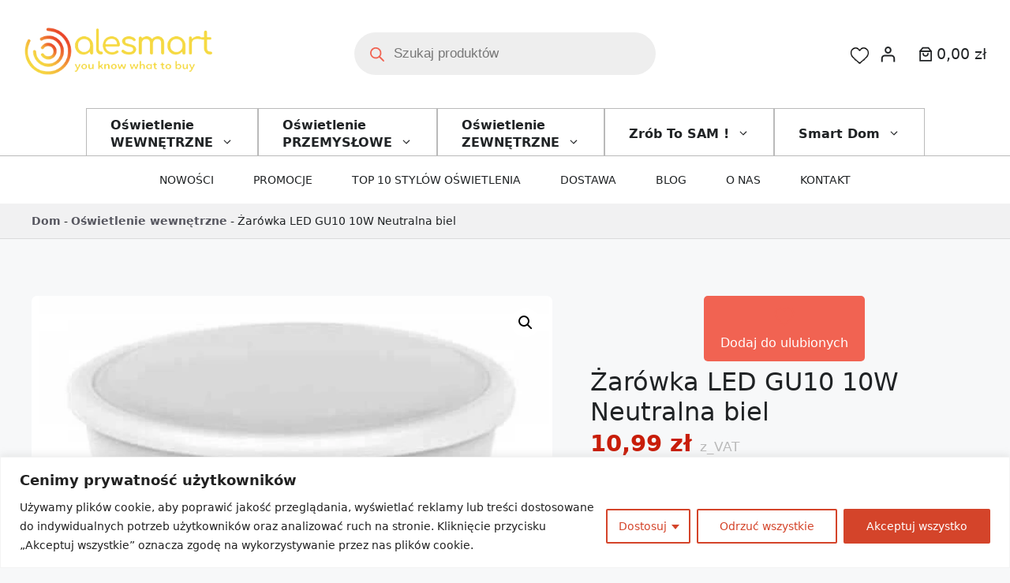

--- FILE ---
content_type: text/html; charset=UTF-8
request_url: https://alesmart.pl/produkt/zarowka-led-gu10-10w-neutralna-biel/
body_size: 73173
content:
<!DOCTYPE html>
<html lang="pl-PL" prefix="og: https://ogp.me/ns#">
<head>
	<meta charset="UTF-8">
					<script>document.documentElement.className = document.documentElement.className + ' yes-js js_active js'</script>
				<style>img:is([sizes="auto" i], [sizes^="auto," i]) { contain-intrinsic-size: 3000px 1500px }</style>
	<link rel="preload" as="image" href="https://alesmart.pl/wp-content/uploads/alesmart-logo-ligjt.png" fetchpriority="high"><meta name="viewport" content="width=device-width, initial-scale=1">
<!-- Optymalizacja wyszukiwarek według Rank Math - https://rankmath.com/ -->
<title>Żarówka LED GU10 10W Neutralna biel - Alesmart</title>
<meta name="description" content="Energooszczędne żarówki LED Gu10 230V halogen o mocy 1W, 1.5W, 3W, 4W, 5W, 6.5W, 7W, 12W oraz żarówki RGB z kontrolerem barwy światła."/>
<meta name="robots" content="follow, index, max-snippet:-1, max-video-preview:-1, max-image-preview:large"/>
<link rel="canonical" href="https://alesmart.pl/produkt/zarowka-led-gu10-10w-neutralna-biel/" />
<meta property="og:locale" content="pl_PL" />
<meta property="og:type" content="product" />
<meta property="og:title" content="Żarówka LED GU10 10W Neutralna biel - Alesmart" />
<meta property="og:description" content="Energooszczędne żarówki LED Gu10 230V halogen o mocy 1W, 1.5W, 3W, 4W, 5W, 6.5W, 7W, 12W oraz żarówki RGB z kontrolerem barwy światła." />
<meta property="og:url" content="https://alesmart.pl/produkt/zarowka-led-gu10-10w-neutralna-biel/" />
<meta property="og:site_name" content="Alesmart" />
<meta property="og:updated_time" content="2026-01-15T10:37:51+00:00" />
<meta property="og:image" content="https://alesmart.pl/wp-content/uploads/Zarowka-LED-10-W.png" />
<meta property="og:image:secure_url" content="https://alesmart.pl/wp-content/uploads/Zarowka-LED-10-W.png" />
<meta property="og:image:width" content="569" />
<meta property="og:image:height" content="629" />
<meta property="og:image:alt" content="Żarówka LED GU10 10W" />
<meta property="og:image:type" content="image/png" />
<meta property="product:price:amount" content="10.99" />
<meta property="product:price:currency" content="PLN" />
<meta property="product:availability" content="instock" />
<meta name="twitter:card" content="summary_large_image" />
<meta name="twitter:title" content="Żarówka LED GU10 10W Neutralna biel - Alesmart" />
<meta name="twitter:description" content="Energooszczędne żarówki LED Gu10 230V halogen o mocy 1W, 1.5W, 3W, 4W, 5W, 6.5W, 7W, 12W oraz żarówki RGB z kontrolerem barwy światła." />
<meta name="twitter:image" content="https://alesmart.pl/wp-content/uploads/Zarowka-LED-10-W.png" />
<meta name="twitter:label1" content="Cena" />
<meta name="twitter:data1" content="10,99&nbsp;&#122;&#322;" />
<meta name="twitter:label2" content="Dostępność" />
<meta name="twitter:data2" content="Na stanie" />
<script type="application/ld+json" class="rank-math-schema">{"@context":"https://schema.org","@graph":[{"@type":"Place","@id":"https://alesmart.pl/#place","address":{"@type":"PostalAddress","streetAddress":"ul. Poprzeczna 11/3","addressLocality":"Olsztyn","addressRegion":"Warmi\u0144sko-mazurskie","postalCode":"10-282","addressCountry":"PL"}},{"@type":"Organization","@id":"https://alesmart.pl/#organization","name":"Alesmart","url":"https://alesmart.pl","sameAs":["https://www.facebook.com/alesmartstore","https://www.youtube.com/channel/UCUg7_1qtIM-JSPeGPtm3iKg"],"email":"biuro@alesmart.pl","address":{"@type":"PostalAddress","streetAddress":"ul. Poprzeczna 11/3","addressLocality":"Olsztyn","addressRegion":"Warmi\u0144sko-mazurskie","postalCode":"10-282","addressCountry":"PL"},"logo":{"@type":"ImageObject","@id":"https://alesmart.pl/#logo","url":"https://alesmart.pl/wp-content/uploads/alesmart-logo-ligjt.png","contentUrl":"https://alesmart.pl/wp-content/uploads/alesmart-logo-ligjt.png","caption":"Alesmart","inLanguage":"pl-PL","width":"745","height":"200"},"contactPoint":[{"@type":"ContactPoint","telephone":"+48 538 444 155","contactType":"customer support"}],"description":"Alesmart - Tw\u00f3j start w \u015bwiat inteligentnych rozwi\u0105za\u0144! Odkryj nasze innowacyjne produkty i us\u0142ugi. Zacznij ju\u017c dzi\u015b!","taxID":"7393752194","location":{"@id":"https://alesmart.pl/#place"}},{"@type":"WebSite","@id":"https://alesmart.pl/#website","url":"https://alesmart.pl","name":"Alesmart","alternateName":"Alesmart","publisher":{"@id":"https://alesmart.pl/#organization"},"inLanguage":"pl-PL"},{"@type":"ImageObject","@id":"https://alesmart.pl/wp-content/uploads/Zarowka-LED-10-W.png","url":"https://alesmart.pl/wp-content/uploads/Zarowka-LED-10-W.png","width":"569","height":"629","inLanguage":"pl-PL"},{"@type":"BreadcrumbList","@id":"https://alesmart.pl/produkt/zarowka-led-gu10-10w-neutralna-biel/#breadcrumb","itemListElement":[{"@type":"ListItem","position":"1","item":{"@id":"https://alesmart.pl","name":"Dom"}},{"@type":"ListItem","position":"2","item":{"@id":"https://alesmart.pl/produkty/oswietlenie-wewnetrzne/","name":"O\u015bwietlenie wewn\u0119trzne"}},{"@type":"ListItem","position":"3","item":{"@id":"https://alesmart.pl/produkt/zarowka-led-gu10-10w-neutralna-biel/","name":"\u017bar\u00f3wka LED GU10 10W Neutralna biel"}}]},{"@type":"ItemPage","@id":"https://alesmart.pl/produkt/zarowka-led-gu10-10w-neutralna-biel/#webpage","url":"https://alesmart.pl/produkt/zarowka-led-gu10-10w-neutralna-biel/","name":"\u017bar\u00f3wka LED GU10 10W Neutralna biel - Alesmart","datePublished":"2025-03-06T17:02:44+00:00","dateModified":"2026-01-15T10:37:51+00:00","isPartOf":{"@id":"https://alesmart.pl/#website"},"primaryImageOfPage":{"@id":"https://alesmart.pl/wp-content/uploads/Zarowka-LED-10-W.png"},"inLanguage":"pl-PL","breadcrumb":{"@id":"https://alesmart.pl/produkt/zarowka-led-gu10-10w-neutralna-biel/#breadcrumb"}},{"@type":"Product","name":"\u017bar\u00f3wka LED GU10 10W Neutralna biel - Alesmart","description":"Energooszcz\u0119dne \u017car\u00f3wki LED Gu10 230V halogen o mocy 1W, 1.5W, 3W, 4W, 5W, 6.5W, 7W, 12W oraz \u017car\u00f3wki RGB z kontrolerem barwy \u015bwiat\u0142a.","sku":"1282","category":"O\u015bwietlenie wewn\u0119trzne","mainEntityOfPage":{"@id":"https://alesmart.pl/produkt/zarowka-led-gu10-10w-neutralna-biel/#webpage"},"image":[{"@type":"ImageObject","url":"https://alesmart.pl/wp-content/uploads/Zarowka-LED-10-W.png","height":"629","width":"569"},{"@type":"ImageObject","url":"https://alesmart.pl/wp-content/uploads/Zarowka-LED-10-W-2.png","height":"629","width":"569"},{"@type":"ImageObject","url":"https://alesmart.pl/wp-content/uploads/Zarowka-LED-10-W-3.png","height":"629","width":"569"}],"offers":{"@type":"Offer","price":"10.99","priceCurrency":"PLN","priceValidUntil":"2027-12-31","availability":"https://schema.org/InStock","itemCondition":"NewCondition","url":"https://alesmart.pl/produkt/zarowka-led-gu10-10w-neutralna-biel/","seller":{"@type":"Organization","@id":"https://alesmart.pl/","name":"Alesmart","url":"https://alesmart.pl","logo":"https://alesmart.pl/wp-content/uploads/alesmart-logo-ligjt.png"},"priceSpecification":{"price":"10.99","priceCurrency":"PLN","valueAddedTaxIncluded":"true"}},"@id":"https://alesmart.pl/produkt/zarowka-led-gu10-10w-neutralna-biel/#richSnippet"}]}</script>
<!-- /Wtyczka Rank Math WordPress SEO -->

<link rel="alternate" type="application/rss+xml" title="Alesmart &raquo; Kanał z wpisami" href="https://alesmart.pl/feed/" />
<link rel="alternate" type="application/rss+xml" title="Alesmart &raquo; Kanał z komentarzami" href="https://alesmart.pl/comments/feed/" />
<link rel="alternate" type="application/rss+xml" title="Alesmart &raquo; Żarówka LED GU10 10W Neutralna biel Kanał z komentarzami" href="https://alesmart.pl/produkt/zarowka-led-gu10-10w-neutralna-biel/feed/" />
<style id='classic-theme-styles-inline-css'>
/*! This file is auto-generated */
.wp-block-button__link{color:#fff;background-color:#32373c;border-radius:9999px;box-shadow:none;text-decoration:none;padding:calc(.667em + 2px) calc(1.333em + 2px);font-size:1.125em}.wp-block-file__button{background:#32373c;color:#fff;text-decoration:none}
</style>
<style id='wpjoli-joli-table-of-contents-style-inline-css'>


</style>
<style id='global-styles-inline-css'>
:root{--wp--preset--aspect-ratio--square: 1;--wp--preset--aspect-ratio--4-3: 4/3;--wp--preset--aspect-ratio--3-4: 3/4;--wp--preset--aspect-ratio--3-2: 3/2;--wp--preset--aspect-ratio--2-3: 2/3;--wp--preset--aspect-ratio--16-9: 16/9;--wp--preset--aspect-ratio--9-16: 9/16;--wp--preset--color--black: #000000;--wp--preset--color--cyan-bluish-gray: #abb8c3;--wp--preset--color--white: #ffffff;--wp--preset--color--pale-pink: #f78da7;--wp--preset--color--vivid-red: #cf2e2e;--wp--preset--color--luminous-vivid-orange: #ff6900;--wp--preset--color--luminous-vivid-amber: #fcb900;--wp--preset--color--light-green-cyan: #7bdcb5;--wp--preset--color--vivid-green-cyan: #00d084;--wp--preset--color--pale-cyan-blue: #8ed1fc;--wp--preset--color--vivid-cyan-blue: #0693e3;--wp--preset--color--vivid-purple: #9b51e0;--wp--preset--color--contrast: var(--contrast);--wp--preset--color--contrast-2: var(--contrast-2);--wp--preset--color--contrast-3: var(--contrast-3);--wp--preset--color--base: var(--base);--wp--preset--color--base-2: var(--base-2);--wp--preset--color--base-3: var(--base-3);--wp--preset--color--accent: var(--accent);--wp--preset--color--accent-2: var(--accent-2);--wp--preset--color--accent-3: var(--accent-3);--wp--preset--gradient--vivid-cyan-blue-to-vivid-purple: linear-gradient(135deg,rgba(6,147,227,1) 0%,rgb(155,81,224) 100%);--wp--preset--gradient--light-green-cyan-to-vivid-green-cyan: linear-gradient(135deg,rgb(122,220,180) 0%,rgb(0,208,130) 100%);--wp--preset--gradient--luminous-vivid-amber-to-luminous-vivid-orange: linear-gradient(135deg,rgba(252,185,0,1) 0%,rgba(255,105,0,1) 100%);--wp--preset--gradient--luminous-vivid-orange-to-vivid-red: linear-gradient(135deg,rgba(255,105,0,1) 0%,rgb(207,46,46) 100%);--wp--preset--gradient--very-light-gray-to-cyan-bluish-gray: linear-gradient(135deg,rgb(238,238,238) 0%,rgb(169,184,195) 100%);--wp--preset--gradient--cool-to-warm-spectrum: linear-gradient(135deg,rgb(74,234,220) 0%,rgb(151,120,209) 20%,rgb(207,42,186) 40%,rgb(238,44,130) 60%,rgb(251,105,98) 80%,rgb(254,248,76) 100%);--wp--preset--gradient--blush-light-purple: linear-gradient(135deg,rgb(255,206,236) 0%,rgb(152,150,240) 100%);--wp--preset--gradient--blush-bordeaux: linear-gradient(135deg,rgb(254,205,165) 0%,rgb(254,45,45) 50%,rgb(107,0,62) 100%);--wp--preset--gradient--luminous-dusk: linear-gradient(135deg,rgb(255,203,112) 0%,rgb(199,81,192) 50%,rgb(65,88,208) 100%);--wp--preset--gradient--pale-ocean: linear-gradient(135deg,rgb(255,245,203) 0%,rgb(182,227,212) 50%,rgb(51,167,181) 100%);--wp--preset--gradient--electric-grass: linear-gradient(135deg,rgb(202,248,128) 0%,rgb(113,206,126) 100%);--wp--preset--gradient--midnight: linear-gradient(135deg,rgb(2,3,129) 0%,rgb(40,116,252) 100%);--wp--preset--font-size--small: 13px;--wp--preset--font-size--medium: 20px;--wp--preset--font-size--large: 36px;--wp--preset--font-size--x-large: 42px;--wp--preset--spacing--20: 0.44rem;--wp--preset--spacing--30: 0.67rem;--wp--preset--spacing--40: 1rem;--wp--preset--spacing--50: 1.5rem;--wp--preset--spacing--60: 2.25rem;--wp--preset--spacing--70: 3.38rem;--wp--preset--spacing--80: 5.06rem;--wp--preset--shadow--natural: 6px 6px 9px rgba(0, 0, 0, 0.2);--wp--preset--shadow--deep: 12px 12px 50px rgba(0, 0, 0, 0.4);--wp--preset--shadow--sharp: 6px 6px 0px rgba(0, 0, 0, 0.2);--wp--preset--shadow--outlined: 6px 6px 0px -3px rgba(255, 255, 255, 1), 6px 6px rgba(0, 0, 0, 1);--wp--preset--shadow--crisp: 6px 6px 0px rgba(0, 0, 0, 1);}:where(.is-layout-flex){gap: 0.5em;}:where(.is-layout-grid){gap: 0.5em;}body .is-layout-flex{display: flex;}.is-layout-flex{flex-wrap: wrap;align-items: center;}.is-layout-flex > :is(*, div){margin: 0;}body .is-layout-grid{display: grid;}.is-layout-grid > :is(*, div){margin: 0;}:where(.wp-block-columns.is-layout-flex){gap: 2em;}:where(.wp-block-columns.is-layout-grid){gap: 2em;}:where(.wp-block-post-template.is-layout-flex){gap: 1.25em;}:where(.wp-block-post-template.is-layout-grid){gap: 1.25em;}.has-black-color{color: var(--wp--preset--color--black) !important;}.has-cyan-bluish-gray-color{color: var(--wp--preset--color--cyan-bluish-gray) !important;}.has-white-color{color: var(--wp--preset--color--white) !important;}.has-pale-pink-color{color: var(--wp--preset--color--pale-pink) !important;}.has-vivid-red-color{color: var(--wp--preset--color--vivid-red) !important;}.has-luminous-vivid-orange-color{color: var(--wp--preset--color--luminous-vivid-orange) !important;}.has-luminous-vivid-amber-color{color: var(--wp--preset--color--luminous-vivid-amber) !important;}.has-light-green-cyan-color{color: var(--wp--preset--color--light-green-cyan) !important;}.has-vivid-green-cyan-color{color: var(--wp--preset--color--vivid-green-cyan) !important;}.has-pale-cyan-blue-color{color: var(--wp--preset--color--pale-cyan-blue) !important;}.has-vivid-cyan-blue-color{color: var(--wp--preset--color--vivid-cyan-blue) !important;}.has-vivid-purple-color{color: var(--wp--preset--color--vivid-purple) !important;}.has-black-background-color{background-color: var(--wp--preset--color--black) !important;}.has-cyan-bluish-gray-background-color{background-color: var(--wp--preset--color--cyan-bluish-gray) !important;}.has-white-background-color{background-color: var(--wp--preset--color--white) !important;}.has-pale-pink-background-color{background-color: var(--wp--preset--color--pale-pink) !important;}.has-vivid-red-background-color{background-color: var(--wp--preset--color--vivid-red) !important;}.has-luminous-vivid-orange-background-color{background-color: var(--wp--preset--color--luminous-vivid-orange) !important;}.has-luminous-vivid-amber-background-color{background-color: var(--wp--preset--color--luminous-vivid-amber) !important;}.has-light-green-cyan-background-color{background-color: var(--wp--preset--color--light-green-cyan) !important;}.has-vivid-green-cyan-background-color{background-color: var(--wp--preset--color--vivid-green-cyan) !important;}.has-pale-cyan-blue-background-color{background-color: var(--wp--preset--color--pale-cyan-blue) !important;}.has-vivid-cyan-blue-background-color{background-color: var(--wp--preset--color--vivid-cyan-blue) !important;}.has-vivid-purple-background-color{background-color: var(--wp--preset--color--vivid-purple) !important;}.has-black-border-color{border-color: var(--wp--preset--color--black) !important;}.has-cyan-bluish-gray-border-color{border-color: var(--wp--preset--color--cyan-bluish-gray) !important;}.has-white-border-color{border-color: var(--wp--preset--color--white) !important;}.has-pale-pink-border-color{border-color: var(--wp--preset--color--pale-pink) !important;}.has-vivid-red-border-color{border-color: var(--wp--preset--color--vivid-red) !important;}.has-luminous-vivid-orange-border-color{border-color: var(--wp--preset--color--luminous-vivid-orange) !important;}.has-luminous-vivid-amber-border-color{border-color: var(--wp--preset--color--luminous-vivid-amber) !important;}.has-light-green-cyan-border-color{border-color: var(--wp--preset--color--light-green-cyan) !important;}.has-vivid-green-cyan-border-color{border-color: var(--wp--preset--color--vivid-green-cyan) !important;}.has-pale-cyan-blue-border-color{border-color: var(--wp--preset--color--pale-cyan-blue) !important;}.has-vivid-cyan-blue-border-color{border-color: var(--wp--preset--color--vivid-cyan-blue) !important;}.has-vivid-purple-border-color{border-color: var(--wp--preset--color--vivid-purple) !important;}.has-vivid-cyan-blue-to-vivid-purple-gradient-background{background: var(--wp--preset--gradient--vivid-cyan-blue-to-vivid-purple) !important;}.has-light-green-cyan-to-vivid-green-cyan-gradient-background{background: var(--wp--preset--gradient--light-green-cyan-to-vivid-green-cyan) !important;}.has-luminous-vivid-amber-to-luminous-vivid-orange-gradient-background{background: var(--wp--preset--gradient--luminous-vivid-amber-to-luminous-vivid-orange) !important;}.has-luminous-vivid-orange-to-vivid-red-gradient-background{background: var(--wp--preset--gradient--luminous-vivid-orange-to-vivid-red) !important;}.has-very-light-gray-to-cyan-bluish-gray-gradient-background{background: var(--wp--preset--gradient--very-light-gray-to-cyan-bluish-gray) !important;}.has-cool-to-warm-spectrum-gradient-background{background: var(--wp--preset--gradient--cool-to-warm-spectrum) !important;}.has-blush-light-purple-gradient-background{background: var(--wp--preset--gradient--blush-light-purple) !important;}.has-blush-bordeaux-gradient-background{background: var(--wp--preset--gradient--blush-bordeaux) !important;}.has-luminous-dusk-gradient-background{background: var(--wp--preset--gradient--luminous-dusk) !important;}.has-pale-ocean-gradient-background{background: var(--wp--preset--gradient--pale-ocean) !important;}.has-electric-grass-gradient-background{background: var(--wp--preset--gradient--electric-grass) !important;}.has-midnight-gradient-background{background: var(--wp--preset--gradient--midnight) !important;}.has-small-font-size{font-size: var(--wp--preset--font-size--small) !important;}.has-medium-font-size{font-size: var(--wp--preset--font-size--medium) !important;}.has-large-font-size{font-size: var(--wp--preset--font-size--large) !important;}.has-x-large-font-size{font-size: var(--wp--preset--font-size--x-large) !important;}
:where(.wp-block-post-template.is-layout-flex){gap: 1.25em;}:where(.wp-block-post-template.is-layout-grid){gap: 1.25em;}
:where(.wp-block-columns.is-layout-flex){gap: 2em;}:where(.wp-block-columns.is-layout-grid){gap: 2em;}
:root :where(.wp-block-pullquote){font-size: 1.5em;line-height: 1.6;}
</style>
<style id='woocommerce-inline-inline-css'>
.woocommerce form .form-row .required { visibility: visible; }
</style>
<style id='generateblocks-inline-css'>
:root{--gb-container-width:1320px;}.gb-container .wp-block-image img{vertical-align:middle;}.gb-grid-wrapper .wp-block-image{margin-bottom:0;}.gb-highlight{background:none;}.gb-shape{line-height:0;}.gb-container-link{position:absolute;top:0;right:0;bottom:0;left:0;z-index:99;}.gb-text-2b158750{font-size:1.4em;font-weight:600}.gb-text-f449103b{color:var(--base-3);display:block;margin-bottom:10px}.gb-text-58eaffee{display:block;margin-bottom:10px}.gb-text-ff99c89b{align-items:center;color:#ffffff;column-gap:0.5em;display:inline-flex;font-size:1.8em;text-decoration:none;padding:1rem}.gb-text-ff99c89b:is(:hover,:focus){background-color:#1a4a9b;color:#ffffff}.gb-text-ff99c89b .gb-shape svg{width:1em;height:1em;fill:currentColor;color:var(--base-3)}.gb-text-344806e8{align-items:center;color:#ffffff;column-gap:0.5em;display:inline-flex;font-size:1.8em;text-decoration:none;padding:1rem}.gb-text-344806e8:is(:hover,:focus){background-color:var(--accent-2);color:#ffffff}.gb-text-344806e8 .gb-shape svg{width:1em;height:1em;fill:currentColor;color:var(--base-3)}.gb-text-f1b0021c{align-items:center;column-gap:0.5em;display:inline-flex}.gb-text-f1b0021c .gb-shape svg{width:1em;height:1em;fill:currentColor}.gb-text-9b2d95ec{display:block}.gb-text-b5430d8d{display:block}.gb-text-cb51fcaf{display:block}.gb-text-74e641d9{display:block}.gb-text-b498bef2{display:block}.gb-text-a00affdb{align-items:center;column-gap:0.5em;display:inline-flex}.gb-text-a00affdb .gb-shape svg{width:1em;height:1em;fill:currentColor}.gb-text-cd70e050{display:block}.gb-text-76196f55{display:block}.gb-text-1401f4bd{display:block}.gb-text-daeb4220{display:block}.gb-text-eceacf28{display:block}.gb-text-6e32804f{display:block}.gb-text-2917b057{display:block}.gb-text-884ae4a2{display:block}.gb-text-5e18a553{display:block}.gb-text-ec3c07c3{display:block;margin-bottom:40px}.gb-text-d435934b{align-items:center;background-color:var(--base-3);color:var(--contrast);column-gap:0.5em;display:flex;text-decoration:none;padding:1rem}.gb-text-d435934b:is(:hover,:focus){background-color:var(--base-3);color:var(--contrast)}.gb-text-d435934b .gb-shape svg{width:1em;height:1em;fill:currentColor;color:var(--accent)}.gb-text-338d8529{align-items:center;background-color:#215bc2;color:#ffffff;display:inline-flex;text-decoration:none;padding:1rem 2rem}.gb-text-338d8529:is(:hover,:focus){background-color:#1a4a9b;color:#ffffff}.gb-text-abd0aed1{color:var(--contrast-2);font-size:.85em;margin-top:30px}.gb-text-96b6287e{padding-bottom:15px}.gb-text-1e12633e{align-items:center;column-gap:0.5em;display:inline-flex;font-size:2em}.gb-text-1e12633e .gb-shape svg{width:1em;height:1em;fill:currentColor;color:var(--accent)}.gb-text-278b802f{align-items:center;column-gap:0.5em;display:inline-flex;font-size:1em;font-weight:600}.gb-text-278b802f .gb-shape svg{width:1em;height:1em;fill:currentColor}.gb-text-59bdad50{font-size:0.8em}.gb-text-33abce45{align-items:center;column-gap:0.5em;display:inline-flex;font-size:2em}.gb-text-33abce45 .gb-shape svg{width:1em;height:1em;fill:currentColor;color:var(--accent)}.gb-text-509c6825{align-items:center;column-gap:0.5em;display:inline-flex;font-size:1em;font-weight:600}.gb-text-509c6825 .gb-shape svg{width:1em;height:1em;fill:currentColor}.gb-text-31ad61ca{font-size:0.8em}.gb-text-cc552b34{align-items:center;column-gap:0.5em;display:inline-flex;font-size:2em}.gb-text-cc552b34 .gb-shape svg{width:1em;height:1em;fill:currentColor;color:var(--accent)}.gb-text-edf01b64{align-items:center;column-gap:0.5em;display:inline-flex;font-size:1em;font-weight:600}.gb-text-edf01b64 .gb-shape svg{width:1em;height:1em;fill:currentColor}.gb-text-47e2bf8b{font-size:0.8em}.gb-text-9d88ec75{align-items:center;column-gap:0.5em;display:inline-flex;font-size:2em}.gb-text-9d88ec75 .gb-shape svg{width:1em;height:1em;fill:currentColor;color:var(--accent)}.gb-text-2a4bf435{align-items:center;column-gap:0.5em;display:inline-flex;font-size:1em;font-weight:600}.gb-text-2a4bf435 .gb-shape svg{width:1em;height:1em;fill:currentColor}.gb-text-3a8bce3e{font-size:0.8em}.gb-text-6eb2db85{line-height:1}@media (max-width:767px){.gb-element-da4cda27{font-size:1.25em}}.gb-element-e6d9b446{background-color:var(--contrast)}.gb-element-ec0a3658{color:var(--base-3);font-size:0.85em;margin-left:auto;margin-right:auto;max-width:var(--gb-container-width);padding:90px 20px}.gb-element-ec0a3658 a{color:var(--base-3)}.gb-element-ec0a3658 a:hover{color:var(--accent)}.gb-element-4b005988{column-gap:3em;display:grid;grid-template-columns:1fr 2fr 1fr;row-gap:1em}@media (max-width:1024px){.gb-element-4b005988{column-gap:5px;grid-template-columns:1fr 2fr}}@media (max-width:767px){.gb-element-4b005988{grid-template-columns:1fr}}@media (max-width:767px){.gb-element-fc3e89c3{display:grid;justify-items:center;margin-bottom:20px;text-align:center;border-bottom:1px solid var(--contrast-2)}}.gb-element-38305b9f{padding-top:20px}.gb-element-bf6379ec{display:grid;grid-template-columns:repeat(2,minmax(0,1fr))}@media (max-width:767px){.gb-element-bf6379ec{grid-template-columns:1fr;margin-bottom:20px;padding-bottom:30px;text-align:center;border-bottom:1px solid var(--contrast-2)}}@media (max-width:767px){.gb-element-5e428b4a{margin-bottom:20px}}.gb-element-f4a600cb{display:grid;grid-template-columns:repeat(2,minmax(0,1fr))}@media (max-width:767px){.gb-element-f4a600cb{text-align:left}}@media (max-width:1024px){.gb-element-cd9d8b05{display:grid;flex-wrap:nowrap;grid-column:1/-1;grid-template-columns:repeat(2,minmax(0,1fr))}}@media (max-width:767px){.gb-element-cd9d8b05{grid-template-columns:1fr;text-align:center}}.gb-element-81dbc3f3{margin-bottom:40px}.gb-element-67db7b44{font-size:0.85em;margin-left:auto;margin-right:auto;max-width:var(--gb-container-width);text-align:center;padding:30px}.gb-element-9651b39e{flex-direction:column;font-size:0.85em;padding-bottom:20px;padding-top:20px}.gb-element-d3be0e14{margin-bottom:30px}@media (min-width:1025px){.gb-element-d3be0e14{display:none !important}}@media (max-width:1024px){.gb-element-d3be0e14{display:none !important}}.gb-element-ee4897fc{margin-bottom:30px}.gb-element-d11d1056{display:flex;flex-direction:column}.gb-element-b27238ce{margin-top:30px;padding-bottom:20px;padding-top:10px;border-top:1px solid var(--base)}.gb-element-0cea901c{column-gap:10px;display:flex}.gb-element-16765f34{padding:30px 20px}@media (max-width:767px){.gb-element-16765f34{padding-left:5px;padding-right:5px}}.gb-element-e79ad7ed{margin-left:auto;margin-right:auto;max-width:var(--gb-container-width)}.gb-element-e94bf7ee{align-items:center;column-gap:1em;display:grid;grid-template-columns:1fr 1fr 1fr;row-gap:1em}@media (max-width:1024px){.gb-element-e94bf7ee{display:grid;grid-template-columns:1fr 1.5fr 1fr}}@media (max-width:767px){.gb-element-e94bf7ee{display:grid;grid-template-columns:repeat(2,minmax(0,1fr))}}@media (max-width:767px){.gb-element-ca930ea5{order:1}}.gb-element-9b381d7e{display:flex;justify-content:center}@media (max-width:767px){.gb-element-9b381d7e{grid-column:1/-1;order:3}}.gb-element-c814d15d{align-items:center;column-gap:0.5em;display:inline-flex;font-size:1.2em;justify-content:flex-end;text-align:right}@media (max-width:767px){.gb-element-c814d15d{column-gap:0em;font-size:1em;justify-content:flex-end;order:2;text-align:center}}.gb-element-1f717eda{max-width:var(--gb-container-width);margin:40px auto 80px auto}@media (max-width:767px){.gb-element-1f717eda{margin-left:25px}}.gb-element-e2545dcd{column-gap:20px;display:grid;grid-template-columns:repeat(4,minmax(0,1fr));padding-top:15px;row-gap:1em;border-top:1px solid var(--contrast-3)}@media (max-width:1024px){.gb-element-e2545dcd{grid-template-columns:repeat(2,minmax(0,1fr))}}@media (max-width:767px){.gb-element-e2545dcd{border-bottom-style:solid;border-bottom-width:0px;border-left-style:solid;border-left-width:0px;border-right-style:solid;border-right-width:0px;border-top-style:solid;border-top-width:0px;grid-template-columns:1fr}}.gb-element-25acabfd{align-items:center;color:var(--contrast-2);display:flex;flex-direction:row;border-right:1px solid var(--contrast-3);padding:10px}@media (max-width:767px){.gb-element-25acabfd{border-right-style:solid;border-right-width:0px}}.gb-element-f81bfe6d{margin-left:20px}.gb-element-b5c98483{align-items:center;color:var(--contrast-2);display:flex;flex-direction:row;border-right:1px solid var(--contrast-3);padding:10px}@media (max-width:1024px){.gb-element-b5c98483{border-right-style:solid;border-right-width:0px}}.gb-element-e5badb1a{margin-left:20px}.gb-element-b6bcd798{align-items:center;color:var(--contrast-2);display:flex;flex-direction:row;border-right:1px solid var(--contrast-3);padding:10px}@media (max-width:767px){.gb-element-b6bcd798{border-right-style:solid;border-right-width:0px}}.gb-element-d546db68{margin-left:20px}.gb-element-bd9fa98a{align-items:center;color:var(--contrast-2);display:flex;flex-direction:row;padding:10px}.gb-element-d59c0ab6{margin-left:20px}.gb-element-29ffc13e{background-color:rgba(240,240,240,0.8);border-bottom:1px solid rgba(186,186,186,0.4)}.gb-element-99193108{font-size:0.9em;height:44px;margin-left:auto;margin-right:auto;max-width:var(--gb-container-width);padding:15px 40px}.gb-element-99193108 a{color:var(--contrast-2)}.gb-element-505a7cb2{margin-bottom:40px;margin-left:20px}.gb-media-8d20faf0{height:auto;max-width:100%;object-fit:cover;width:200px}.gb-media-c5e3a425{height:auto;max-width:100%;object-fit:cover;width:auto}.gb-media-16171f47{height:auto;max-width:100%;object-fit:cover;width:auto}.gb-media-0d7f2981{height:auto;max-width:100%;object-fit:cover;width:48px}.gb-media-b97c22d8{height:auto;max-width:100%;object-fit:cover;width:48px}.gb-media-f50d9738{height:auto;max-width:100%;object-fit:cover;width:auto}.gb-media-073310ce{height:auto;max-width:100%;object-fit:cover;width:auto}.gb-media-a5bd9189{height:auto;max-width:100%;object-fit:cover;width:auto}.gb-media-0b877090{height:auto;max-width:100%;object-fit:cover;width:auto}.gb-media-7f554b26{height:auto;max-width:100%;object-fit:cover;width:auto}.gb-media-c543379e{height:auto;max-width:100%;object-fit:cover;width:auto}.gb-media-eb8880fb{height:auto;max-width:100%;object-fit:cover;width:60px}.gb-media-874ccc43{height:auto;max-width:100%;object-fit:cover;width:60px}.gb-media-bc972f4e{height:auto;max-width:100%;object-fit:cover;width:60px}.gb-media-23858371{height:auto;max-width:100%;object-fit:cover;width:60px}.gb-media-a03c2daf{height:auto;max-width:100%;object-fit:cover;width:260px}@media (max-width:767px){.gb-media-a03c2daf{width:90%}}.gb-media-65e24f5c{height:auto;max-width:100%;object-fit:cover;width:170px}
</style>
<link rel='stylesheet' id='wpo_min-header-0-css' href='https://alesmart.pl/wp-content/cache/wpo-minify/1769019474/assets/wpo-minify-header-2f567945.min.css' media='all' />
<link rel='stylesheet' id='wpo_min-header-1-css' href='https://alesmart.pl/wp-content/cache/wpo-minify/1769019474/assets/wpo-minify-header-eeb01410.min.css' media='only screen and (max-width: 768px)' />
<link rel='stylesheet' id='wpo_min-header-2-css' href='https://alesmart.pl/wp-content/cache/wpo-minify/1769019474/assets/wpo-minify-header-f765acea.min.css' media='all' />
<link rel='stylesheet' id='wpo_min-header-3-css' href='https://alesmart.pl/wp-content/cache/wpo-minify/1769019474/assets/wpo-minify-header-4c9b1565.min.css' media='(max-width:768px)' />
<!--n2css--><!--n2js--><script src="https://alesmart.pl/wp-includes/js/jquery/jquery.min.js" id="jquery-core-js"></script>
<script id="cookie-law-info-js-extra">
var _ckyConfig = {"_ipData":[],"_assetsURL":"https:\/\/alesmart.pl\/wp-content\/plugins\/cookie-law-info\/lite\/frontend\/images\/","_publicURL":"https:\/\/alesmart.pl","_expiry":"365","_categories":[{"name":"niezb\u0119dny","slug":"necessary","isNecessary":true,"ccpaDoNotSell":true,"cookies":[],"active":true,"defaultConsent":{"gdpr":true,"ccpa":true}},{"name":"Funkcjonalny","slug":"functional","isNecessary":false,"ccpaDoNotSell":true,"cookies":[],"active":true,"defaultConsent":{"gdpr":false,"ccpa":false}},{"name":"Analityka","slug":"analytics","isNecessary":false,"ccpaDoNotSell":true,"cookies":[],"active":true,"defaultConsent":{"gdpr":false,"ccpa":false}},{"name":"Wyst\u0119p","slug":"performance","isNecessary":false,"ccpaDoNotSell":true,"cookies":[],"active":true,"defaultConsent":{"gdpr":false,"ccpa":false}},{"name":"Reklama","slug":"advertisement","isNecessary":false,"ccpaDoNotSell":true,"cookies":[],"active":true,"defaultConsent":{"gdpr":false,"ccpa":false}}],"_activeLaw":"gdpr","_rootDomain":"","_block":"1","_showBanner":"1","_bannerConfig":{"settings":{"type":"classic","preferenceCenterType":"pushdown","position":"bottom","applicableLaw":"gdpr"},"behaviours":{"reloadBannerOnAccept":false,"loadAnalyticsByDefault":false,"animations":{"onLoad":"animate","onHide":"sticky"}},"config":{"revisitConsent":{"status":false,"tag":"revisit-consent","position":"bottom-left","meta":{"url":"#"},"styles":{"background-color":"#D4442A"},"elements":{"title":{"type":"text","tag":"revisit-consent-title","status":true,"styles":{"color":"#0056a7"}}}},"preferenceCenter":{"toggle":{"status":true,"tag":"detail-category-toggle","type":"toggle","states":{"active":{"styles":{"background-color":"#1863DC"}},"inactive":{"styles":{"background-color":"#D0D5D2"}}}}},"categoryPreview":{"status":false,"toggle":{"status":true,"tag":"detail-category-preview-toggle","type":"toggle","states":{"active":{"styles":{"background-color":"#1863DC"}},"inactive":{"styles":{"background-color":"#D0D5D2"}}}}},"videoPlaceholder":{"status":true,"styles":{"background-color":"#000000","border-color":"#000000","color":"#ffffff"}},"readMore":{"status":false,"tag":"readmore-button","type":"link","meta":{"noFollow":true,"newTab":true},"styles":{"color":"#D4442A","background-color":"transparent","border-color":"transparent"}},"showMore":{"status":true,"tag":"show-desc-button","type":"button","styles":{"color":"#1863DC"}},"showLess":{"status":true,"tag":"hide-desc-button","type":"button","styles":{"color":"#1863DC"}},"alwaysActive":{"status":true,"tag":"always-active","styles":{"color":"#008000"}},"manualLinks":{"status":true,"tag":"manual-links","type":"link","styles":{"color":"#1863DC"}},"auditTable":{"status":true},"optOption":{"status":true,"toggle":{"status":true,"tag":"optout-option-toggle","type":"toggle","states":{"active":{"styles":{"background-color":"#1863dc"}},"inactive":{"styles":{"background-color":"#FFFFFF"}}}}}}},"_version":"3.3.6","_logConsent":"1","_tags":[{"tag":"accept-button","styles":{"color":"#FFFFFF","background-color":"#D4442A","border-color":"#D4442A"}},{"tag":"reject-button","styles":{"color":"#D4442A","background-color":"transparent","border-color":"#D4442A"}},{"tag":"settings-button","styles":{"color":"#D4442A","background-color":"transparent","border-color":"#D4442A"}},{"tag":"readmore-button","styles":{"color":"#D4442A","background-color":"transparent","border-color":"transparent"}},{"tag":"donotsell-button","styles":{"color":"#1863DC","background-color":"transparent","border-color":"transparent"}},{"tag":"show-desc-button","styles":{"color":"#1863DC"}},{"tag":"hide-desc-button","styles":{"color":"#1863DC"}},{"tag":"cky-always-active","styles":[]},{"tag":"cky-link","styles":[]},{"tag":"accept-button","styles":{"color":"#FFFFFF","background-color":"#D4442A","border-color":"#D4442A"}},{"tag":"revisit-consent","styles":{"background-color":"#D4442A"}}],"_shortCodes":[{"key":"cky_readmore","content":"<a href=\"#\" class=\"cky-policy\" aria-label=\"Polityka Cookie\" target=\"_blank\" rel=\"noopener\" data-cky-tag=\"readmore-button\">Polityka Cookie<\/a>","tag":"readmore-button","status":false,"attributes":{"rel":"nofollow","target":"_blank"}},{"key":"cky_show_desc","content":"<button class=\"cky-show-desc-btn\" data-cky-tag=\"show-desc-button\" aria-label=\"Poka\u017c wi\u0119cej\">Poka\u017c wi\u0119cej<\/button>","tag":"show-desc-button","status":true,"attributes":[]},{"key":"cky_hide_desc","content":"<button class=\"cky-show-desc-btn\" data-cky-tag=\"hide-desc-button\" aria-label=\"Poka\u017c mniej\">Poka\u017c mniej<\/button>","tag":"hide-desc-button","status":true,"attributes":[]},{"key":"cky_optout_show_desc","content":"[cky_optout_show_desc]","tag":"optout-show-desc-button","status":true,"attributes":[]},{"key":"cky_optout_hide_desc","content":"[cky_optout_hide_desc]","tag":"optout-hide-desc-button","status":true,"attributes":[]},{"key":"cky_category_toggle_label","content":"[cky_{{status}}_category_label] [cky_preference_{{category_slug}}_title]","tag":"","status":true,"attributes":[]},{"key":"cky_enable_category_label","content":"W\u0142\u0105czy\u0107","tag":"","status":true,"attributes":[]},{"key":"cky_disable_category_label","content":"Wy\u0142\u0105czy\u0107","tag":"","status":true,"attributes":[]},{"key":"cky_video_placeholder","content":"<div class=\"video-placeholder-normal\" data-cky-tag=\"video-placeholder\" id=\"[UNIQUEID]\"><p class=\"video-placeholder-text-normal\" data-cky-tag=\"placeholder-title\">Prosimy o zaakceptowanie zgody na pliki cookie<\/p><\/div>","tag":"","status":true,"attributes":[]},{"key":"cky_enable_optout_label","content":"W\u0142\u0105czy\u0107","tag":"","status":true,"attributes":[]},{"key":"cky_disable_optout_label","content":"Wy\u0142\u0105czy\u0107","tag":"","status":true,"attributes":[]},{"key":"cky_optout_toggle_label","content":"[cky_{{status}}_optout_label] [cky_optout_option_title]","tag":"","status":true,"attributes":[]},{"key":"cky_optout_option_title","content":"Nie sprzedawaj i nie udost\u0119pniaj moich danych osobowych","tag":"","status":true,"attributes":[]},{"key":"cky_optout_close_label","content":"Blisko","tag":"","status":true,"attributes":[]},{"key":"cky_preference_close_label","content":"Blisko","tag":"","status":true,"attributes":[]}],"_rtl":"","_language":"pl","_providersToBlock":[]};
var _ckyStyles = {"css":".cky-hide{display: none;}.cky-btn-revisit-wrapper{display: flex; align-items: center; justify-content: center; background: #0056a7; width: 45px; height: 45px; border-radius: 50%; position: fixed; z-index: 999999; cursor: pointer;}.cky-revisit-bottom-left{bottom: 15px; left: 15px;}.cky-revisit-bottom-right{bottom: 15px; right: 15px;}.cky-btn-revisit-wrapper .cky-btn-revisit{display: flex; align-items: center; justify-content: center; background: none; border: none; cursor: pointer; position: relative; margin: 0; padding: 0;}.cky-btn-revisit-wrapper .cky-btn-revisit img{max-width: fit-content; margin: 0; height: 30px; width: 30px;}.cky-revisit-bottom-left:hover::before{content: attr(data-tooltip); position: absolute; background: #4E4B66; color: #ffffff; left: calc(100% + 7px); font-size: 12px; line-height: 16px; width: max-content; padding: 4px 8px; border-radius: 4px;}.cky-revisit-bottom-left:hover::after{position: absolute; content: \"\"; border: 5px solid transparent; left: calc(100% + 2px); border-left-width: 0; border-right-color: #4E4B66;}.cky-revisit-bottom-right:hover::before{content: attr(data-tooltip); position: absolute; background: #4E4B66; color: #ffffff; right: calc(100% + 7px); font-size: 12px; line-height: 16px; width: max-content; padding: 4px 8px; border-radius: 4px;}.cky-revisit-bottom-right:hover::after{position: absolute; content: \"\"; border: 5px solid transparent; right: calc(100% + 2px); border-right-width: 0; border-left-color: #4E4B66;}.cky-revisit-hide{display: none;}.cky-consent-container{position: fixed; width: 100%; box-sizing: border-box; z-index: 9999999;}.cky-classic-bottom{bottom: 0; left: 0;}.cky-classic-top{top: 0; left: 0;}.cky-consent-container .cky-consent-bar{background: #ffffff; border: 1px solid; padding: 16.5px 24px; box-shadow: 0 -1px 10px 0 #acabab4d;}.cky-consent-bar .cky-banner-btn-close{position: absolute; right: 9px; top: 5px; background: none; border: none; cursor: pointer; padding: 0; margin: 0; height: auto; width: auto; min-height: 0; line-height: 0; text-shadow: none; box-shadow: none;}.cky-consent-bar .cky-banner-btn-close img{width: 9px; height: 9px; margin: 0;}.cky-custom-brand-logo-wrapper .cky-custom-brand-logo{width: 100px; height: auto; margin: 0 0 10px 0;}.cky-notice .cky-title{color: #212121; font-weight: 700; font-size: 18px; line-height: 24px; margin: 0 0 10px 0;}.cky-notice-group{display: flex; justify-content: space-between; align-items: center;}.cky-notice-des *{font-size: 14px;}.cky-notice-des{color: #212121; font-size: 14px; line-height: 24px; font-weight: 400;}.cky-notice-des img{height: 25px; width: 25px;}.cky-consent-bar .cky-notice-des p{color: inherit; margin-top: 0; overflow-wrap: break-word;}.cky-notice-des p:last-child{margin-bottom: 0;}.cky-notice-des a.cky-policy,.cky-notice-des button.cky-policy{font-size: 14px; color: #1863dc; white-space: nowrap; cursor: pointer; background: transparent; border: 1px solid; text-decoration: underline;}.cky-notice-des button.cky-policy{padding: 0;}.cky-notice-des a.cky-policy:focus-visible,.cky-consent-bar .cky-banner-btn-close:focus-visible,.cky-notice-des button.cky-policy:focus-visible,.cky-category-direct-switch input[type=\"checkbox\"]:focus-visible,.cky-preference-content-wrapper .cky-show-desc-btn:focus-visible,.cky-accordion-header .cky-accordion-btn:focus-visible,.cky-switch input[type=\"checkbox\"]:focus-visible,.cky-footer-wrapper a:focus-visible,.cky-btn:focus-visible{outline: 2px solid #1863dc; outline-offset: 2px;}.cky-btn:focus:not(:focus-visible),.cky-accordion-header .cky-accordion-btn:focus:not(:focus-visible),.cky-preference-content-wrapper .cky-show-desc-btn:focus:not(:focus-visible),.cky-btn-revisit-wrapper .cky-btn-revisit:focus:not(:focus-visible),.cky-preference-header .cky-btn-close:focus:not(:focus-visible),.cky-banner-btn-close:focus:not(:focus-visible){outline: 0;}button.cky-show-desc-btn:not(:hover):not(:active){color: #1863dc; background: transparent;}button.cky-accordion-btn:not(:hover):not(:active),button.cky-banner-btn-close:not(:hover):not(:active),button.cky-btn-close:not(:hover):not(:active),button.cky-btn-revisit:not(:hover):not(:active){background: transparent;}.cky-consent-bar button:hover,.cky-modal.cky-modal-open button:hover,.cky-consent-bar button:focus,.cky-modal.cky-modal-open button:focus{text-decoration: none;}.cky-notice-btn-wrapper{display: flex; justify-content: center; align-items: center; margin-left: 15px;}.cky-notice-btn-wrapper .cky-btn{text-shadow: none; box-shadow: none;}.cky-btn{font-size: 14px; font-family: inherit; line-height: 24px; padding: 8px 27px; font-weight: 500; margin: 0 8px 0 0; border-radius: 2px; white-space: nowrap; cursor: pointer; text-align: center; text-transform: none; min-height: 0;}.cky-btn:hover{opacity: 0.8;}.cky-btn-customize{color: #1863dc; background: transparent; border: 2px solid; border-color: #1863dc; padding: 8px 28px 8px 14px; position: relative;}.cky-btn-reject{color: #1863dc; background: transparent; border: 2px solid #1863dc;}.cky-btn-accept{background: #1863dc; color: #ffffff; border: 2px solid #1863dc;}.cky-consent-bar .cky-btn-customize::after{position: absolute; content: \"\"; display: inline-block; top: 18px; right: 12px; border-left: 5px solid transparent; border-right: 5px solid transparent; border-top: 6px solid; border-top-color: inherit;}.cky-consent-container.cky-consent-bar-expand .cky-btn-customize::after{transform: rotate(-180deg);}.cky-btn:last-child{margin-right: 0;}@media (max-width: 768px){.cky-notice-group{display: block;}.cky-notice-btn-wrapper{margin: 0;}.cky-notice-btn-wrapper{flex-wrap: wrap;}.cky-notice-btn-wrapper .cky-btn{flex: auto; max-width: 100%; margin-top: 10px; white-space: unset;}}@media (max-width: 576px){.cky-btn-accept{order: 1; width: 100%;}.cky-btn-customize{order: 2;}.cky-btn-reject{order: 3; margin-right: 0;}.cky-consent-container.cky-consent-bar-expand .cky-consent-bar{display: none;}.cky-consent-container .cky-consent-bar{padding: 16.5px 0;}.cky-custom-brand-logo-wrapper .cky-custom-brand-logo, .cky-notice .cky-title, .cky-notice-des, .cky-notice-btn-wrapper, .cky-category-direct-preview-wrapper{padding: 0 24px;}.cky-notice-des{max-height: 40vh; overflow-y: scroll;}}@media (max-width: 352px){.cky-notice .cky-title{font-size: 16px;}.cky-notice-des *{font-size: 12px;}.cky-notice-des, .cky-btn, .cky-notice-des a.cky-policy{font-size: 12px;}}.cky-preference-wrapper{display: none;}.cky-consent-container.cky-classic-bottom.cky-consent-bar-expand{animation: cky-classic-expand 1s;}.cky-consent-container.cky-classic-bottom.cky-consent-bar-expand .cky-preference-wrapper{display: block;}@keyframes cky-classic-expand{0%{transform: translateY(50%);}100%{transform: translateY(0%);}}.cky-consent-container.cky-classic-top .cky-preference-wrapper{animation: cky-classic-top-expand 1s;}.cky-consent-container.cky-classic-top.cky-consent-bar-expand .cky-preference-wrapper{display: block;}@keyframes cky-classic-top-expand{0%{opacity: 0; transform: translateY(-50%);}50%{opacity: 0;}100%{opacity: 1; transform: translateY(0%);}}.cky-preference{padding: 0 24px; color: #212121; overflow-y: scroll; max-height: 48vh;}.cky-preference-center,.cky-preference,.cky-preference-header,.cky-footer-wrapper{background-color: inherit;}.cky-preference-center,.cky-preference,.cky-preference-body-wrapper,.cky-accordion-wrapper{color: inherit;}.cky-preference-header .cky-btn-close{cursor: pointer; vertical-align: middle; padding: 0; margin: 0; display: none; background: none; border: none; height: auto; width: auto; min-height: 0; line-height: 0; box-shadow: none; text-shadow: none;}.cky-preference-header .cky-btn-close img{margin: 0; height: 10px; width: 10px;}.cky-preference-header{margin: 16px 0 0 0; display: flex; align-items: center; justify-content: space-between;}.cky-preference-header .cky-preference-title{font-size: 18px; font-weight: 700; line-height: 24px;}.cky-preference-content-wrapper *{font-size: 14px;}.cky-preference-content-wrapper{font-size: 14px; line-height: 24px; font-weight: 400; padding: 12px 0; border-bottom: 1px solid;}.cky-preference-content-wrapper img{height: 25px; width: 25px;}.cky-preference-content-wrapper .cky-show-desc-btn{font-size: 14px; font-family: inherit; color: #1863dc; text-decoration: none; line-height: 24px; padding: 0; margin: 0; white-space: nowrap; cursor: pointer; background: transparent; border-color: transparent; text-transform: none; min-height: 0; text-shadow: none; box-shadow: none;}.cky-preference-body-wrapper .cky-preference-content-wrapper p{color: inherit; margin-top: 0;}.cky-accordion-wrapper{margin-bottom: 10px;}.cky-accordion{border-bottom: 1px solid;}.cky-accordion:last-child{border-bottom: none;}.cky-accordion .cky-accordion-item{display: flex; margin-top: 10px;}.cky-accordion .cky-accordion-body{display: none;}.cky-accordion.cky-accordion-active .cky-accordion-body{display: block; padding: 0 22px; margin-bottom: 16px;}.cky-accordion-header-wrapper{cursor: pointer; width: 100%;}.cky-accordion-item .cky-accordion-header{display: flex; justify-content: space-between; align-items: center;}.cky-accordion-header .cky-accordion-btn{font-size: 16px; font-family: inherit; color: #212121; line-height: 24px; background: none; border: none; font-weight: 700; padding: 0; margin: 0; cursor: pointer; text-transform: none; min-height: 0; text-shadow: none; box-shadow: none;}.cky-accordion-header .cky-always-active{color: #008000; font-weight: 600; line-height: 24px; font-size: 14px;}.cky-accordion-header-des *{font-size: 14px;}.cky-accordion-header-des{color: #212121; font-size: 14px; line-height: 24px; margin: 10px 0 16px 0;}.cky-accordion-header-wrapper .cky-accordion-header-des p{color: inherit; margin-top: 0;}.cky-accordion-chevron{margin-right: 22px; position: relative; cursor: pointer;}.cky-accordion-chevron-hide{display: none;}.cky-accordion .cky-accordion-chevron i::before{content: \"\"; position: absolute; border-right: 1.4px solid; border-bottom: 1.4px solid; border-color: inherit; height: 6px; width: 6px; -webkit-transform: rotate(-45deg); -moz-transform: rotate(-45deg); -ms-transform: rotate(-45deg); -o-transform: rotate(-45deg); transform: rotate(-45deg); transition: all 0.2s ease-in-out; top: 8px;}.cky-accordion.cky-accordion-active .cky-accordion-chevron i::before{-webkit-transform: rotate(45deg); -moz-transform: rotate(45deg); -ms-transform: rotate(45deg); -o-transform: rotate(45deg); transform: rotate(45deg);}.cky-audit-table{background: #f4f4f4; border-radius: 6px;}.cky-audit-table .cky-empty-cookies-text{color: inherit; font-size: 12px; line-height: 24px; margin: 0; padding: 10px;}.cky-audit-table .cky-cookie-des-table{font-size: 12px; line-height: 24px; font-weight: normal; padding: 15px 10px; border-bottom: 1px solid; border-bottom-color: inherit; margin: 0;}.cky-audit-table .cky-cookie-des-table:last-child{border-bottom: none;}.cky-audit-table .cky-cookie-des-table li{list-style-type: none; display: flex; padding: 3px 0;}.cky-audit-table .cky-cookie-des-table li:first-child{padding-top: 0;}.cky-cookie-des-table li div:first-child{width: 100px; font-weight: 600; word-break: break-word; word-wrap: break-word;}.cky-cookie-des-table li div:last-child{flex: 1; word-break: break-word; word-wrap: break-word; margin-left: 8px;}.cky-cookie-des-table li div:last-child p{color: inherit; margin-top: 0;}.cky-cookie-des-table li div:last-child p:last-child{margin-bottom: 0;}.cky-prefrence-btn-wrapper{display: flex; align-items: center; justify-content: flex-end; padding: 18px 24px; border-top: 1px solid;}.cky-prefrence-btn-wrapper .cky-btn{text-shadow: none; box-shadow: none;}.cky-category-direct-preview-btn-wrapper .cky-btn-preferences{text-shadow: none; box-shadow: none;}.cky-prefrence-btn-wrapper .cky-btn-accept,.cky-prefrence-btn-wrapper .cky-btn-reject{display: none;}.cky-btn-preferences{color: #1863dc; background: transparent; border: 2px solid #1863dc;}.cky-footer-wrapper{position: relative;}.cky-footer-shadow{display: block; width: 100%; height: 40px; background: linear-gradient(180deg, rgba(255, 255, 255, 0) 0%, #ffffff 100%); position: absolute; bottom: 100%;}.cky-preference-center,.cky-preference,.cky-preference-body-wrapper,.cky-preference-content-wrapper,.cky-accordion-wrapper,.cky-accordion,.cky-footer-wrapper,.cky-prefrence-btn-wrapper{border-color: inherit;}@media (max-width: 768px){.cky-preference{max-height: 35vh;}}@media (max-width: 576px){.cky-consent-bar-hide{display: none;}.cky-preference{max-height: 100vh; padding: 0;}.cky-preference-body-wrapper{padding: 60px 24px 200px;}.cky-preference-body-wrapper-reject-hide{padding: 60px 24px 165px;}.cky-preference-header{position: fixed; width: 100%; box-sizing: border-box; z-index: 999999999; margin: 0; padding: 16px 24px; border-bottom: 1px solid #f4f4f4;}.cky-preference-header .cky-btn-close{display: block;}.cky-prefrence-btn-wrapper{display: block;}.cky-accordion.cky-accordion-active .cky-accordion-body{padding-right: 0;}.cky-prefrence-btn-wrapper .cky-btn{width: 100%; margin-top: 10px; margin-right: 0;}.cky-prefrence-btn-wrapper .cky-btn:first-child{margin-top: 0;}.cky-accordion:last-child{padding-bottom: 20px;}.cky-prefrence-btn-wrapper .cky-btn-accept, .cky-prefrence-btn-wrapper .cky-btn-reject{display: block;}.cky-footer-wrapper{position: fixed; bottom: 0; width: 100%;}}@media (max-width: 425px){.cky-accordion-chevron{margin-right: 15px;}.cky-accordion.cky-accordion-active .cky-accordion-body{padding: 0 15px;}}@media (max-width: 352px){.cky-preference-header .cky-preference-title{font-size: 16px;}.cky-preference-content-wrapper *, .cky-accordion-header-des *{font-size: 12px;}.cky-accordion-header-des, .cky-preference-content-wrapper, .cky-preference-content-wrapper .cky-show-desc-btn{font-size: 12px;}.cky-accordion-header .cky-accordion-btn{font-size: 14px;}}.cky-category-direct-preview-wrapper{display: flex; flex-wrap: wrap; align-items: center; justify-content: space-between; margin-top: 16px;}.cky-category-direct-preview{display: flex; flex-wrap: wrap; align-items: center; font-size: 14px; font-weight: 600; line-height: 24px; color: #212121;}.cky-category-direct-preview-section{width: 100%; display: flex; justify-content: space-between; flex-wrap: wrap;}.cky-category-direct-item{display: flex; margin: 0 30px 10px 0; cursor: pointer;}.cky-category-direct-item label{font-size: 14px; font-weight: 600; margin-right: 10px; cursor: pointer; word-break: break-word;}.cky-category-direct-switch input[type=\"checkbox\"]{display: inline-block; position: relative; width: 33px; height: 18px; margin: 0; background: #d0d5d2; -webkit-appearance: none; border-radius: 50px; border: none; cursor: pointer; vertical-align: middle; outline: 0; top: 0;}.cky-category-direct-switch input[type=\"checkbox\"]:checked{background: #1863dc;}.cky-category-direct-switch input[type=\"checkbox\"]:before{position: absolute; content: \"\"; height: 15px; width: 15px; left: 2px; bottom: 2px; margin: 0; border-radius: 50%; background-color: white; -webkit-transition: 0.4s; transition: 0.4s;}.cky-category-direct-switch input[type=\"checkbox\"]:checked:before{-webkit-transform: translateX(14px); -ms-transform: translateX(14px); transform: translateX(14px);}.cky-category-direct-switch input[type=\"checkbox\"]:after{display: none;}.cky-category-direct-switch .cky-category-direct-switch-enabled:checked{background: #818181;}@media (max-width: 576px){.cky-category-direct-preview-wrapper{display: block;}.cky-category-direct-item{justify-content: space-between; width: 45%; margin: 0 0 10px 0;}.cky-category-direct-preview-btn-wrapper .cky-btn-preferences{width: 100%;}}@media (max-width: 352px){.cky-category-direct-preview{font-size: 12px;}}.cky-switch{display: flex;}.cky-switch input[type=\"checkbox\"]{position: relative; width: 44px; height: 24px; margin: 0; background: #d0d5d2; -webkit-appearance: none; border-radius: 50px; cursor: pointer; outline: 0; border: none; top: 0;}.cky-switch input[type=\"checkbox\"]:checked{background: #3a76d8;}.cky-switch input[type=\"checkbox\"]:before{position: absolute; content: \"\"; height: 20px; width: 20px; left: 2px; bottom: 2px; border-radius: 50%; background-color: white; -webkit-transition: 0.4s; transition: 0.4s; margin: 0;}.cky-switch input[type=\"checkbox\"]:after{display: none;}.cky-switch input[type=\"checkbox\"]:checked:before{-webkit-transform: translateX(20px); -ms-transform: translateX(20px); transform: translateX(20px);}@media (max-width: 425px){.cky-switch input[type=\"checkbox\"]{width: 38px; height: 21px;}.cky-switch input[type=\"checkbox\"]:before{height: 17px; width: 17px;}.cky-switch input[type=\"checkbox\"]:checked:before{-webkit-transform: translateX(17px); -ms-transform: translateX(17px); transform: translateX(17px);}}.video-placeholder-youtube{background-size: 100% 100%; background-position: center; background-repeat: no-repeat; background-color: #b2b0b059; position: relative; display: flex; align-items: center; justify-content: center; max-width: 100%;}.video-placeholder-text-youtube{text-align: center; align-items: center; padding: 10px 16px; background-color: #000000cc; color: #ffffff; border: 1px solid; border-radius: 2px; cursor: pointer;}.video-placeholder-normal{background-image: url(\"\/wp-content\/plugins\/cookie-law-info\/lite\/frontend\/images\/placeholder.svg\"); background-size: 80px; background-position: center; background-repeat: no-repeat; background-color: #b2b0b059; position: relative; display: flex; align-items: flex-end; justify-content: center; max-width: 100%;}.video-placeholder-text-normal{align-items: center; padding: 10px 16px; text-align: center; border: 1px solid; border-radius: 2px; cursor: pointer;}.cky-rtl{direction: rtl; text-align: right;}.cky-rtl .cky-banner-btn-close{left: 9px; right: auto;}.cky-rtl .cky-notice-btn-wrapper .cky-btn:last-child{margin-right: 8px;}.cky-rtl .cky-notice-btn-wrapper{margin-left: 0; margin-right: 15px;}.cky-rtl .cky-prefrence-btn-wrapper .cky-btn{margin-right: 8px;}.cky-rtl .cky-prefrence-btn-wrapper .cky-btn:first-child{margin-right: 0;}.cky-rtl .cky-accordion .cky-accordion-chevron i::before{border: none; border-left: 1.4px solid; border-top: 1.4px solid; left: 12px;}.cky-rtl .cky-accordion.cky-accordion-active .cky-accordion-chevron i::before{-webkit-transform: rotate(-135deg); -moz-transform: rotate(-135deg); -ms-transform: rotate(-135deg); -o-transform: rotate(-135deg); transform: rotate(-135deg);}.cky-rtl .cky-category-direct-preview-btn-wrapper{margin-right: 15px; margin-left: 0;}.cky-rtl .cky-category-direct-item label{margin-right: 0; margin-left: 10px;}.cky-rtl .cky-category-direct-preview-section .cky-category-direct-item:first-child{margin: 0 0 10px 0;}@media (max-width: 992px){.cky-rtl .cky-category-direct-preview-btn-wrapper{margin-right: 0;}}@media (max-width: 768px){.cky-rtl .cky-notice-btn-wrapper{margin-right: 0;}.cky-rtl .cky-notice-btn-wrapper .cky-btn:first-child{margin-right: 0;}}@media (max-width: 576px){.cky-rtl .cky-prefrence-btn-wrapper .cky-btn{margin-right: 0;}.cky-rtl .cky-notice-btn-wrapper .cky-btn{margin-right: 0;}.cky-rtl .cky-notice-btn-wrapper .cky-btn:last-child{margin-right: 0;}.cky-rtl .cky-notice-btn-wrapper .cky-btn-reject{margin-right: 8px;}.cky-rtl .cky-accordion.cky-accordion-active .cky-accordion-body{padding: 0 22px 0 0;}}@media (max-width: 425px){.cky-rtl .cky-accordion.cky-accordion-active .cky-accordion-body{padding: 0 15px 0 0;}}"};
</script>
<script src="https://alesmart.pl/wp-content/plugins/cookie-law-info/lite/frontend/js/script.min.js" id="cookie-law-info-js"></script>
<script src="https://alesmart.pl/wp-includes/js/jquery/jquery-migrate.min.js" id="jquery-migrate-js"></script>
<script src="https://alesmart.pl/wp-content/plugins/recently-viewed-products-for-woocommerce/public/js/recently-viewed-products-for-woocommerce-public.js" id="recently-viewed-products-for-woocommerce-js"></script>
<script id="cartbounty-exit-intent-js-extra">
var cartbounty_ei = {"hours":"1","product_count":"0"};
</script>
<script src="https://alesmart.pl/wp-content/plugins/woo-save-abandoned-carts/public/js/cartbounty-public-exit-intent.js" id="cartbounty-exit-intent-js"></script>
<script id="cartbounty-js-extra">
var cartbounty_co = {"save_custom_fields":"1","checkout_fields":"#email, #billing_email, #billing-country, #billing_country, #billing-first_name, #billing_first_name, #billing-last_name, #billing_last_name, #billing-company, #billing_company, #billing-address_1, #billing_address_1, #billing-address_2, #billing_address_2, #billing-city, #billing_city, #billing-state, #billing_state, #billing-postcode, #billing_postcode, #billing-phone, #billing_phone, #shipping-country, #shipping_country, #shipping-first_name, #shipping_first_name, #shipping-last_name, #shipping_last_name, #shipping-company, #shipping_company, #shipping-address_1, #shipping_address_1, #shipping-address_2, #shipping_address_2, #shipping-city, #shipping_city, #shipping-state, #shipping_state, #shipping-postcode, #shipping_postcode, #shipping-phone, #checkbox-control-1, #ship-to-different-address-checkbox, #checkbox-control-0, #createaccount, #checkbox-control-2, #order-notes textarea, #order_comments","custom_email_selectors":".cartbounty-custom-email-field, .login #username, .wpforms-container input[type=\"email\"], .sgpb-form input[type=\"email\"], .pum-container input[type=\"email\"], .nf-form-cont input[type=\"email\"], .wpcf7 input[type=\"email\"], .fluentform input[type=\"email\"], .sib_signup_form input[type=\"email\"], .mailpoet_form input[type=\"email\"], .tnp input[type=\"email\"], .om-element input[type=\"email\"], .om-holder input[type=\"email\"], .poptin-popup input[type=\"email\"], .gform_wrapper input[type=\"email\"], .paoc-popup input[type=\"email\"], .ays-pb-form input[type=\"email\"], .hustle-form input[type=\"email\"], .et_pb_section input[type=\"email\"], .brave_form_form input[type=\"email\"], .ppsPopupShell input[type=\"email\"], .xoo-el-container input[type=\"email\"], .xoo-el-container input[name=\"xoo-el-username\"]","custom_phone_selectors":".cartbounty-custom-phone-field, .wpforms-container input[type=\"tel\"], .sgpb-form input[type=\"tel\"], .nf-form-cont input[type=\"tel\"], .wpcf7 input[type=\"tel\"], .fluentform input[type=\"tel\"], .om-element input[type=\"tel\"], .om-holder input[type=\"tel\"], .poptin-popup input[type=\"tel\"], .gform_wrapper input[type=\"tel\"], .paoc-popup input[type=\"tel\"], .ays-pb-form input[type=\"tel\"], .hustle-form input[name=\"phone\"], .et_pb_section input[type=\"tel\"], .xoo-el-container input[type=\"tel\"]","custom_button_selectors":".cartbounty-add-to-cart, .add_to_cart_button, .ajax_add_to_cart, .single_add_to_cart_button, .yith-wfbt-submit-button","consent_field":"","email_validation":"^[^\\s@]+@[^\\s@]+\\.[^\\s@]{2,}$","phone_validation":"^[+0-9\\s]\\s?\\d[0-9\\s-.]{6,30}$","nonce":"900b78f76b","ajaxurl":"https:\/\/alesmart.pl\/wp-admin\/admin-ajax.php"};
</script>
<script src="https://alesmart.pl/wp-content/plugins/woo-save-abandoned-carts/public/js/cartbounty-public.js" id="cartbounty-js"></script>
<script src="https://alesmart.pl/wp-content/plugins/woocommerce/assets/js/jquery-blockui/jquery.blockUI.min.js" id="jquery-blockui-js" data-wp-strategy="defer"></script>
<script id="wc-add-to-cart-js-extra">
var wc_add_to_cart_params = {"ajax_url":"\/wp-admin\/admin-ajax.php","wc_ajax_url":"\/?wc-ajax=%%endpoint%%","i18n_view_cart":"Zobacz koszyk","cart_url":"https:\/\/alesmart.pl\/koszyk\/","is_cart":"","cart_redirect_after_add":"no"};
</script>
<script src="https://alesmart.pl/wp-content/plugins/woocommerce/assets/js/frontend/add-to-cart.min.js" id="wc-add-to-cart-js" defer data-wp-strategy="defer"></script>
<script src="https://alesmart.pl/wp-content/plugins/woocommerce/assets/js/zoom/jquery.zoom.min.js" id="zoom-js" defer data-wp-strategy="defer"></script>
<script src="https://alesmart.pl/wp-content/plugins/woocommerce/assets/js/flexslider/jquery.flexslider.min.js" id="flexslider-js" defer data-wp-strategy="defer"></script>
<script src="https://alesmart.pl/wp-content/plugins/woocommerce/assets/js/photoswipe/photoswipe.min.js" id="photoswipe-js" defer data-wp-strategy="defer"></script>
<script src="https://alesmart.pl/wp-content/plugins/woocommerce/assets/js/photoswipe/photoswipe-ui-default.min.js" id="photoswipe-ui-default-js" defer data-wp-strategy="defer"></script>
<script id="wc-single-product-js-extra">
var wc_single_product_params = {"i18n_required_rating_text":"Prosz\u0119 wybra\u0107 ocen\u0119","i18n_rating_options":["1 z 5 gwiazdek","2 z 5 gwiazdek","3 z 5 gwiazdek","4 z 5 gwiazdek","5 z 5 gwiazdek"],"i18n_product_gallery_trigger_text":"Wy\u015bwietl pe\u0142noekranow\u0105 galeri\u0119 obrazk\u00f3w","review_rating_required":"yes","flexslider":{"rtl":false,"animation":"slide","smoothHeight":true,"directionNav":false,"controlNav":"thumbnails","slideshow":false,"animationSpeed":500,"animationLoop":false,"allowOneSlide":false},"zoom_enabled":"1","zoom_options":[],"photoswipe_enabled":"1","photoswipe_options":{"shareEl":false,"closeOnScroll":false,"history":false,"hideAnimationDuration":0,"showAnimationDuration":0},"flexslider_enabled":"1"};
</script>
<script src="https://alesmart.pl/wp-content/plugins/woocommerce/assets/js/frontend/single-product.min.js" id="wc-single-product-js" defer data-wp-strategy="defer"></script>
<script src="https://alesmart.pl/wp-content/plugins/woocommerce/assets/js/js-cookie/js.cookie.min.js" id="js-cookie-js" defer data-wp-strategy="defer"></script>
<script id="woocommerce-js-extra">
var woocommerce_params = {"ajax_url":"\/wp-admin\/admin-ajax.php","wc_ajax_url":"\/?wc-ajax=%%endpoint%%","i18n_password_show":"Poka\u017c has\u0142o","i18n_password_hide":"Ukryj has\u0142o"};
</script>
<script src="https://alesmart.pl/wp-content/plugins/woocommerce/assets/js/frontend/woocommerce.min.js" id="woocommerce-js" defer data-wp-strategy="defer"></script>
<script src="https://alesmart.pl/wp-content/plugins/woo-product-attachment/public/js/woocommerce-product-attachment-public.js" id="woocommerce-product-attachment-js"></script>
<link rel="https://api.w.org/" href="https://alesmart.pl/wp-json/" /><link rel="alternate" title="JSON" type="application/json" href="https://alesmart.pl/wp-json/wp/v2/product/2973" /><link rel="EditURI" type="application/rsd+xml" title="RSD" href="https://alesmart.pl/xmlrpc.php?rsd" />
<link rel='shortlink' href='https://alesmart.pl/?p=2973' />
<link rel="alternate" title="oEmbed (JSON)" type="application/json+oembed" href="https://alesmart.pl/wp-json/oembed/1.0/embed?url=https%3A%2F%2Falesmart.pl%2Fprodukt%2Fzarowka-led-gu10-10w-neutralna-biel%2F" />
<link rel="alternate" title="oEmbed (XML)" type="text/xml+oembed" href="https://alesmart.pl/wp-json/oembed/1.0/embed?url=https%3A%2F%2Falesmart.pl%2Fprodukt%2Fzarowka-led-gu10-10w-neutralna-biel%2F&#038;format=xml" />
<style id="cky-style-inline">[data-cky-tag]{visibility:hidden;}</style>
<!-- This website runs the Product Feed PRO for WooCommerce by AdTribes.io plugin - version woocommercesea_option_installed_version -->
		<style>
			.dgwt-wcas-ico-magnifier,.dgwt-wcas-ico-magnifier-handler{max-width:20px}.dgwt-wcas-search-wrapp{max-width:650px}.dgwt-wcas-search-wrapp .dgwt-wcas-sf-wrapp .dgwt-wcas-search-submit::before{}.dgwt-wcas-search-wrapp .dgwt-wcas-sf-wrapp .dgwt-wcas-search-submit:hover::before,.dgwt-wcas-search-wrapp .dgwt-wcas-sf-wrapp .dgwt-wcas-search-submit:focus::before{}.dgwt-wcas-search-wrapp .dgwt-wcas-sf-wrapp .dgwt-wcas-search-submit,.dgwt-wcas-om-bar .dgwt-wcas-om-return{color:#f16352}.dgwt-wcas-search-wrapp .dgwt-wcas-ico-magnifier,.dgwt-wcas-search-wrapp .dgwt-wcas-sf-wrapp .dgwt-wcas-search-submit svg path,.dgwt-wcas-om-bar .dgwt-wcas-om-return svg path{fill:#f16352}.dgwt-wcas-suggestion-selected{background-color:#f3dc45}.dgwt-wcas-st strong,.dgwt-wcas-sd strong{color:#ed3107}		</style>
			<noscript><style>.woocommerce-product-gallery{ opacity: 1 !important; }</style></noscript>
	<!-- Google tag (gtag.js) -->
<script async src="https://www.googletagmanager.com/gtag/js?id=G-W1NZX71Q7P"></script>
<script>
  window.dataLayer = window.dataLayer || [];
  function gtag(){dataLayer.push(arguments);}
  gtag('js', new Date());

  gtag('config', 'G-W1NZX71Q7P');
</script>

<!-- Google tag (gtag.js) -->
<script async src="https://www.googletagmanager.com/gtag/js?id=G-Q3HNC1G6MY"></script>
<script>
  window.dataLayer = window.dataLayer || [];
  function gtag(){dataLayer.push(arguments);}
  gtag('js', new Date());

  gtag('config', 'G-Q3HNC1G6MY');
</script>
<meta name="google-site-verification" content="8lmzPRe2NT_Qyd6jmkG_3Wcjz5fAK2HhHS6rPXJws2g" /><script type="application/ld+json">
{
  "@context": "https://schema.org",
  "@graph": [
    {
      "@type": "Organization",
      "@id": "https://alesmart.pl/#organization",
      "name": "Alesmart",
      "logo": {
        "@type": "ImageObject",
        "url": "https://alesmart.pl/wp-content/uploads/alesmart-logo-ligjt.png"
      },
      "sameAs": [
        "https://www.facebook.com/alesmartstore#",
        "https://www.youtube.com/channel/UCUg7_1qtIM-JSPeGPtm3iKg"
      ]
    },
    {
      "@type": "LocalBusiness",
      "@id": "https://alesmart.pl/#localbusiness",
      "name": "Alesmart",
      "image": "https://alesmart.pl/wp-content/uploads/alesmart-logo-ligjt.png",
      "address": {
        "@type": "PostalAddress",
        "streetAddress": "ul. Poprzeczna 11/3",
        "addressLocality": "Olsztyn",
        "postalCode": "10-282",
        "addressCountry": "PL"
      },
			"priceRange": "$$",
      "telephone": "+48 538 444 155"
    },
    {
      "@type": "WebSite",
      "@id": "https://alesmart.pl/#website",
      "url": "https://alesmart.pl/",
      "name": "AleSmart",
      "publisher": {
        "@id": "https://alesmart.pl/#organization"
      },
      "potentialAction": {
        "@type": "SearchAction",
        "target": "https://alesmart.pl/?s={search_term_string}",
        "query-input": "required name=search_term_string"
      }
    }
  ]
}
</script>
<script type="application/ld+json">{
    "@context": "https://schema.org",
    "@graph": [
        {
            "@type": "Organization",
            "@id": "https://alesmart.pl/#organization"
        },
        {
            "@type": "LocalBusiness",
            "@id": "https://alesmart.pl/#localbusiness"
        },
        {
            "@type": "WebSite",
            "@id": "https://alesmart.pl/#website"
        },
        {
            "@type": "BreadcrumbList",
            "itemListElement": [
                {
                    "@type": "ListItem",
                    "position": 1,
                    "name": "Start",
                    "item": "https://alesmart.pl/"
                },
                {
                    "@type": "ListItem",
                    "position": 2,
                    "name": "Oświetlenie wewnętrzne",
                    "item": "https://alesmart.pl/produkty/oswietlenie-wewnetrzne/"
                },
                {
                    "@type": "ListItem",
                    "position": 3,
                    "name": "Żarówka LED GU10 10W Neutralna biel",
                    "item": "https://alesmart.pl/produkt/zarowka-led-gu10-10w-neutralna-biel/"
                }
            ]
        },
        {
            "@type": "Product",
            "@id": "https://alesmart.pl/produkt/zarowka-led-gu10-10w-neutralna-biel/#product",
            "name": "Żarówka LED GU10 10W Neutralna biel",
            "image": "https://alesmart.pl/wp-content/uploads/Zarowka-LED-10-W.png",
            "description": "Termin dostawy do 5-7 dni.",
            "sku": "1282",
            "brand": {
                "@type": "Organization",
                "name": "AleSmart",
                "url": "https://alesmart.pl/"
            },
            "offers": {
                "@type": "Offer",
                "url": "https://alesmart.pl/produkt/zarowka-led-gu10-10w-neutralna-biel/",
                "priceCurrency": "PLN",
                "price": "10.99",
                "itemCondition": "https://schema.org/NewCondition",
                "availability": "https://schema.org/InStock",
                "hasMerchantReturnPolicy": {
                    "@type": "MerchantReturnPolicy",
                    "name": "Zwroty 14 dni",
                    "returnPolicyCategory": "https://schema.org/ReturnPolicyCategory/ReturnsAccepted",
                    "merchantReturnDays": 14
                }
            }
        }
    ]
}</script><link rel="icon" href="https://alesmart.pl/wp-content/uploads/cropped-favicon-alesmart-32x32.webp" sizes="32x32" />
<link rel="icon" href="https://alesmart.pl/wp-content/uploads/cropped-favicon-alesmart-192x192.webp" sizes="192x192" />
<link rel="apple-touch-icon" href="https://alesmart.pl/wp-content/uploads/cropped-favicon-alesmart-180x180.webp" />
<meta name="msapplication-TileImage" content="https://alesmart.pl/wp-content/uploads/cropped-favicon-alesmart-270x270.webp" />
		<style id="wp-custom-css">
			.wc-block-components-notice-banner.is-error {display:none!important}
body > header {background: var(--base-3)}
a {text-decoration:none}
p a {font-weight:600}
.woocommerce ul.products li.product .price del {opacity: 0.75}
#breadcrumb > span > span 
{display: flex;column-gap: 10px}
.variations td, th {
    padding: 2px;
}
/* - - - - Woocommerce - - - - */
/* Tytuł produktów tylko w 2 liniach */ 
.price del {
	font-size:0.85em;
	font-weight:600;
	color:#000!important;
}
.woocommerce ul.products li.product h3.woocommerce-loop-product__title {
  display: -webkit-box;
  -webkit-line-clamp: 2;
  -webkit-box-orient: vertical;
  overflow: hidden;
  min-height: 2.5em;
}
/* Button neon effect */
.woocommerce button.button.alt {
  border: 2px solid #d24737;
  background: transparent;
  padding: 10px 20px;
	margin-left: 0;
  font-size: 16px;
  border-radius: 5px;
  cursor: pointer;
  transition: all 150ms ease-in-out;
  box-shadow: 
    0 0 25px 25px #d24737 inset, 
    0 0 0 0 #d24737;
}
.woocommerce button.button.alt:hover {
  animation: neonPulse 1s infinite alternate;
  color: #f5d245;
  border-color: #f5d245;
}
.woocommerce button.button.alt.disabled:hover {
	animation: none;
  color: none;
  border-color: #d24737;
}
@keyframes neonPulse {
  0%, 100% {
    box-shadow: 
      0 0 5px #ffd81b inset, 
      0 0 5px 2px #f27d57;
  }
  50% {
    box-shadow: 
      0 0 8px #ffd81b inset,  
      0 0 8px 4px #d7623d;
  }
}
/* end/ Button neon effect */

.woocommerce div.product form.cart .button {float: none}
.single_add_to_cart_button.button.alt {margin-left: 15px;}
@media (max-width: 992px) {
.single_add_to_cart_button.button.alt {margin: 15px 10px;}
}

.main-navigation {
	border-bottom: 1px solid var(--contrast-3);
}
.woocommerce-product-gallery ol 
{display: flex;}
.woocommerce button.button, button 
{border-radius: 5px;}

.woocommerce ul.products li.product .woocommerce-loop-product__title,
.wc-block-product-template a
{
	font-size: 0.9rem; 
	font-weight: 500!important;
	color: var(--contrast);
	line-height: 1.2;
}

.woocommerce ul.products li.product .price, .woocommerce div.product p.price, .wc-block-components-product-price .woocommerce-Price-amount 
{
	color: var(--accent-3);
	font-size: 1.2rem;
	font-weight: 600;
}
.woocommerce-variation-price .price bdi, .woocommerce div.summary p.price {
	font-size: 1.8rem;
	font-weight: 600;
	margin: 0;
}
.woocommerce-variation-price 
{position: relative}
.woocommerce-variation-price::before 
{content: "do zapłaty: ";}

/* w tym VAT */
.woocommerce-price-suffix 
{
	color: var(--contrast-3);
	font-size: .6em;
	font-weight: 300;
}
.wc-block-product .woocommerce-price-suffix {display: none;}

.wp-block-button__link {
	border-radius: 5px
}

.woo-variation-swatches .variable-items-wrapper .variable-item:not(.radio-variable-item).button-variable-item.selected:not(.no-stock) {background-color: var(--contrast);color: var(--base-3);}

/* Zaokrąglenie obrazków produktów */
.inside-wc-product-image img, .wc-block-components-product-image img, .woocommerce-product-gallery__image a img, .woocommerce-product-gallery__image, .flex-control-thumbs img {border-radius: 7px!important;}

.woocommerce-product-details__short-description {
	font-size: 0.9em;
	margin: 20px 0;
}

#menu-menu-glowne > li {
	display: flex;
	align-items: center;
	border: 1px solid var(--contrast-3);
	border-bottom: none;
	padding-top: 5px;
	min-height: 60px;
}
#menu-menu-glowne > li a 
{line-height: 1.4;}
#menu-menu-glowne > li > ul 
{top: 60px;}

.products small 
{display:none}

.forminator-select-dropdown 
{background: var(--base-3);}

.products > li a, .wc-block-product {
	background: var(--base-3);
	border-radius: 5px;
	padding: 5px 5px 20px 5px;
	transition: box-shadow .4s;
}
.products > li a:hover {
	box-shadow: 2px 2px 7px 3px rgba(0,0,0,0.1)
}

.as-important {
	background: var(--accent);
	border-radius: 5px
}
.secondary-navigation .main-nav ul li.as-important a, .secondary-navigation .main-nav ul li.as-important a:hover {
	color: var(--base-3);
}

/* Czcionka i Kolor dla Opisów produktów (Tabs) */
.woocommerce-Tabs-panel 
{color: var(--contrast-2);}

/* Ukrywanie części Opisu Produktu */
/*
.woocommerce-Tabs-panel--description {
  position: relative;
  max-height: 300px;
  overflow: hidden;
  transition: max-height 0.4s ease;
}
*/
/* Gradient maska – efekt znikania */
.woocommerce-Tabs-panel--description::after {
  content: "";
  position: absolute;
  bottom: 0;
  left: 0;
  right: 0;
  height: 100px;
  background: linear-gradient(to bottom, rgba(255, 255, 255, 0), #f7f8f9);
  pointer-events: none;
}
.woocommerce-Tabs-panel--description.expanded {
  max-height: none;
}
.woocommerce-Tabs-panel--description.expanded::after {
  display: none;
}
/* Wyśrodkowanie przycisku opisu produktu */
.read-more-btn {
  display: block;
  margin: 0 auto;
  padding: 10px 20px;
  font-size: 16px;
  cursor: pointer;
	border: 1px solid var(--accent);
}
/* end/ Gradient maska – efekt znikania */


/* Produkty podobne */
.related.products {
	padding-top: 80px;
}

/* Promocja % */
.znizka-procentowa {
    position: absolute;
    top: 10px;
    right: 10px;
    background: #c81d09;
    color: white;
    padding: 5px 10px;
    font-weight: bold;
    border-radius: 4px;
    font-size: 14px;
    z-index: 9;
}
.woocommerce ul.products li.product {
    position: relative;
}
.woocommerce span.onsale {
    display: none !important;
}
.znizka-procentowa-single {
    position: absolute;
    top: -50px;
    left: calc(50% + 115px);
    background: var(--accent-2);
    color: white;
    padding: 8px 12px;
    font-weight: bold;
    font-size: 16px;
    border-radius: 5px;
    z-index: 10;
}
.single-product .product {
    position: relative;
}
.znizka-js {
    position: absolute;
    top: 10px;
    right: 10px;
    background: #e53935;
    color: white;
    padding: 5px 10px;
    font-weight: bold;
    font-size: 14px;
    border-radius: 4px;
    z-index: 10;
}
.products .sale .woocommerce-LoopProduct-link {
	border: 3px solid var(--accent);
}
.category-description-bottom {
	margin-top: 100px;
	color: var(--contrast-2);
}

/* 
Naprawia nagłówki z strong i b
*/
h1 > strong, h2 > strong, h3 > strong, h1 > b, h2 > b, h3 > b {font-weight: normal;}

/* Wyłacza Tagi w kategoriach */
span.posted_in {display: none}

/* Formularz Reklamacyjny */
.forminator-pagination-steps button span {
	color: var(--accent-2);
}
.forminator-break {
	background: var(--accent-2);
}

#generate-slideout-menu .inside-navigation {
	padding: 40px 0;
}
ul#menu-menu-glowne-1 > li {
	margin-bottom: 30px;
}
ul#menu-menu-glowne-1 > li > a {
		line-height: 1.3;
}
ul#menu-menu-glowne-1 .sub-menu {
	background-color: #f3f3f3;
}
ul#menu-menu-glowne-1 .sub-menu .sub-menu {
	background-color: #e3e3e3;
}

.wc-block-grid__product-image .wc-block-grid__product-onsale {
	background: var(--accent)!important;
	color: var(--base-3)!important;
	border: none!important;
	padding: 8px 14px!important
}

.yith-wcwl-add-to-wishlist-button.yith-wcwl-add-to-wishlist-button--icon-button.yith-wcwl-add-to-wishlist-button--added, .woocommerce ul.products li.product .woocommerce-LoopProduct-link>:not(:first-child) {
	margin-top: 25px;
}

.wp-block-woocommerce-mini-cart-shopping-button-block {
	padding-left: 20px;
	padding-right: 20px;
}

.woocommerce .star-rating span:before, .woocommerce p.stars:hover a::before {
    color: #ec0;
}


.rvpw-recently-view.products {
	margin-top 55px;
}

.woocommerce .rvpw-recently-view.products ul.products li.product, .woocommerce-page .rvpw-recently-view.products ul.products li.product {
	margin 12px;
}

@media (max-width: 992px) {
	#secondary-navigation {
		display: none;
	}
	.gb-element-16765f34 {
		padding-bottom: 0;
	}
}		</style>
		</head>

<body class="wp-singular product-template-default single single-product postid-2973 wp-custom-logo wp-embed-responsive wp-theme-generatepress wp-child-theme-generatepress_child theme-generatepress post-image-above-header post-image-aligned-center secondary-nav-below-header secondary-nav-aligned-center slideout-enabled slideout-mobile sticky-menu-fade sticky-enabled both-sticky-menu woocommerce woocommerce-page woocommerce-no-js woo-variation-swatches wvs-behavior-blur wvs-theme-generatepress_child wvs-show-label no-sidebar nav-below-header separate-containers header-aligned-left dropdown-hover" itemtype="https://schema.org/Blog" itemscope>
	<a class="screen-reader-text skip-link" href="#content" title="Przejdź do treści">Przejdź do treści</a>
<header class="gb-element-16765f34">
<div class="gb-element-e79ad7ed">
<div class="gb-element-e94bf7ee">
<div class="gb-element-ca930ea5">
<a href="https://alesmart.pl"><img fetchpriority="high" decoding="async" width="745" height="200" class="gb-media-a03c2daf" src="https://alesmart.pl/wp-content/uploads/alesmart-logo-ligjt.png" alt="ALESMART logo" title="alesmart-logo-ligjt" srcset="https://alesmart.pl/wp-content/uploads/alesmart-logo-ligjt.png 745w, https://alesmart.pl/wp-content/uploads/alesmart-logo-ligjt-600x161.png 600w, https://alesmart.pl/wp-content/uploads/alesmart-logo-ligjt-64x17.png 64w" sizes="(max-width: 745px) 100vw, 745px" /></a>
</div>



<div class="gb-element-9b381d7e"><div  class="dgwt-wcas-search-wrapp dgwt-wcas-is-detail-box dgwt-wcas-has-submit woocommerce dgwt-wcas-style-pirx js-dgwt-wcas-layout-classic dgwt-wcas-layout-classic js-dgwt-wcas-mobile-overlay-enabled dgwt-wcas-search-darkoverl-mounted js-dgwt-wcas-search-darkoverl-mounted">
		<form class="dgwt-wcas-search-form" role="search" action="https://alesmart.pl/" method="get">
		<div class="dgwt-wcas-sf-wrapp">
						<label class="screen-reader-text"
				   for="dgwt-wcas-search-input-1">Wyszukiwarka produktów</label>

			<input id="dgwt-wcas-search-input-1"
				   type="search"
				   class="dgwt-wcas-search-input"
				   name="s"
				   value=""
				   placeholder="Szukaj produktów"
				   autocomplete="off"
							/>
			<div class="dgwt-wcas-preloader"></div>

			<div class="dgwt-wcas-voice-search"></div>

							<button type="submit"
						aria-label="Szukaj"
						class="dgwt-wcas-search-submit">				<svg class="dgwt-wcas-ico-magnifier" xmlns="http://www.w3.org/2000/svg" width="18" height="18" viewBox="0 0 18 18">
					<path  d=" M 16.722523,17.901412 C 16.572585,17.825208 15.36088,16.670476 14.029846,15.33534 L 11.609782,12.907819 11.01926,13.29667 C 8.7613237,14.783493 5.6172703,14.768302 3.332423,13.259528 -0.07366363,11.010358 -1.0146502,6.5989684 1.1898146,3.2148776
						  1.5505179,2.6611594 2.4056498,1.7447266 2.9644271,1.3130497 3.4423015,0.94387379 4.3921825,0.48568469 5.1732652,0.2475835 5.886299,0.03022609 6.1341883,0 7.2037391,0 8.2732897,0 8.521179,0.03022609 9.234213,0.2475835 c 0.781083,0.23810119 1.730962,0.69629029 2.208837,1.0654662
						  0.532501,0.4113763 1.39922,1.3400096 1.760153,1.8858877 1.520655,2.2998531 1.599025,5.3023778 0.199549,7.6451086 -0.208076,0.348322 -0.393306,0.668209 -0.411622,0.710863 -0.01831,0.04265 1.065556,1.18264 2.408603,2.533307 1.343046,1.350666 2.486621,2.574792 2.541278,2.720279 0.282475,0.7519
						  -0.503089,1.456506 -1.218488,1.092917 z M 8.4027892,12.475062 C 9.434946,12.25579 10.131043,11.855461 10.99416,10.984753 11.554519,10.419467 11.842507,10.042366 12.062078,9.5863882 12.794223,8.0659672 12.793657,6.2652398 12.060578,4.756293 11.680383,3.9737304 10.453587,2.7178427
						  9.730569,2.3710306 8.6921295,1.8729196 8.3992147,1.807606 7.2037567,1.807606 6.0082984,1.807606 5.7153841,1.87292 4.6769446,2.3710306 3.9539263,2.7178427 2.7271301,3.9737304 2.3469352,4.756293 1.6138384,6.2652398 1.6132726,8.0659672 2.3454252,9.5863882 c 0.4167354,0.8654208 1.5978784,2.0575608
						  2.4443766,2.4671358 1.0971012,0.530827 2.3890403,0.681561 3.6130134,0.421538 z
					"/>
				</svg>
				</button>
			
			<input type="hidden" name="post_type" value="product"/>
			<input type="hidden" name="dgwt_wcas" value="1"/>

			
					</div>
	</form>
</div>
</div>



<div class="gb-element-c814d15d">
<div class="wp-block-group is-nowrap is-layout-flex wp-container-core-group-is-layout-ad2f72ca wp-block-group-is-layout-flex">
<figure class="wp-block-image size-full"><a href="https://alesmart.pl/obserwowane/"><img decoding="async" width="23" height="23" src="https://alesmart.pl/wp-content/uploads/icon-heart2.webp" alt="Ikona serca" class="wp-image-29560"/></a></figure>


<div data-block-name="woocommerce/customer-account" data-display-style="icon_only" data-icon-class="wc-block-customer-account__account-icon" data-icon-style="line" class='wp-block-woocommerce-customer-account ' style=''>
			<a aria-label="Logowanie" href='https://alesmart.pl/moje-konto/'>
				<svg class="wc-block-customer-account__account-icon" viewBox="1 1 29 29" xmlns="http://www.w3.org/2000/svg">
				<circle cx="16" cy="10.5" r="3.5" stroke="currentColor" stroke-width="2" fill="none" />
				<path fill-rule="evenodd" clip-rule="evenodd" d="M11.5 18.5H20.5C21.8807 18.5 23 19.6193 23 21V25.5H25V21C25 18.5147 22.9853 16.5 20.5 16.5H11.5C9.01472 16.5 7 18.5147 7 21V25.5H9V21C9 19.6193 10.1193 18.5 11.5 18.5Z" fill="currentColor" />
			</svg>
			</a>
		</div></div>



<div class="wp-block-group is-nowrap is-layout-flex wp-container-core-group-is-layout-ad2f72ca wp-block-group-is-layout-flex"><div data-block-name="woocommerce/mini-cart" data-has-hidden-price="false" data-mini-cart-icon="bag" data-product-count-visibility="never" class="wc-block-mini-cart wp-block-woocommerce-mini-cart " style="">
			<button class="wc-block-mini-cart__button" aria-label="Koszyk"><span class="wc-block-mini-cart__quantity-badge">
			<svg xmlns="http://www.w3.org/2000/svg" fill="none" class="wc-block-mini-cart__icon" viewBox="0 0 32 32"><path fill="currentColor" fill-rule="evenodd" d="M12.444 14.222a.89.89 0 0 1 .89.89 2.667 2.667 0 0 0 5.333 0 .889.889 0 1 1 1.777 0 4.444 4.444 0 1 1-8.888 0c0-.492.398-.89.888-.89M11.24 6.683a1 1 0 0 1 .76-.35h8a1 1 0 0 1 .76.35l4 4.666A1 1 0 0 1 24 13H8a1 1 0 0 1-.76-1.65zm1.22 1.65L10.174 11h11.652L19.54 8.333z" clip-rule="evenodd"/><path fill="currentColor" fill-rule="evenodd" d="M7 12a1 1 0 0 1 1-1h16a1 1 0 0 1 1 1v13.333a1 1 0 0 1-1 1H8a1 1 0 0 1-1-1zm2 1v11.333h14V13z" clip-rule="evenodd"/></svg>
			
		</span>
		<span class="wc-block-mini-cart__amount" style="color:"></span></button>
			<div class="is-loading wc-block-components-drawer__screen-overlay wc-block-components-drawer__screen-overlay--is-hidden" aria-hidden="true">
				<div class="wc-block-mini-cart__drawer wc-block-components-drawer">
					<div class="wc-block-components-drawer__content">
						<div class="wc-block-mini-cart__template-part">
<div data-block-name="woocommerce/mini-cart-contents" class="wp-block-woocommerce-mini-cart-contents">
	
	<div data-block-name="woocommerce/filled-mini-cart-contents-block" class="wp-block-woocommerce-filled-mini-cart-contents-block">
		
		<div data-block-name="woocommerce/mini-cart-title-block" class="wp-block-woocommerce-mini-cart-title-block">
			
			<div data-block-name="woocommerce/mini-cart-title-label-block" class="wp-block-woocommerce-mini-cart-title-label-block">
			</div>
			

			
			<div data-block-name="woocommerce/mini-cart-title-items-counter-block" class="wp-block-woocommerce-mini-cart-title-items-counter-block">
			</div>
			
		</div>
		
		
		<div data-block-name="woocommerce/mini-cart-items-block" class="wp-block-woocommerce-mini-cart-items-block">
			
			<div data-block-name="woocommerce/mini-cart-products-table-block" class="wp-block-woocommerce-mini-cart-products-table-block">
			</div>
			
		</div>
		
		
		<div data-block-name="woocommerce/mini-cart-footer-block" class="wp-block-woocommerce-mini-cart-footer-block">
			
			<div data-block-name="woocommerce/mini-cart-cart-button-block" class="wp-block-woocommerce-mini-cart-cart-button-block"></div>
			
			
			<div data-block-name="woocommerce/mini-cart-checkout-button-block" class="wp-block-woocommerce-mini-cart-checkout-button-block"></div>
			
		</div>
		
	</div>
	

	
	<div data-block-name="woocommerce/empty-mini-cart-contents-block" class="wp-block-woocommerce-empty-mini-cart-contents-block">
		<p class="has-text-align-center"><strong>Twój koszyk jest obecnie pusty!</strong></p>

		
		<div data-block-name="woocommerce/mini-cart-shopping-button-block" class="wp-block-woocommerce-mini-cart-shopping-button-block"></div>
		
	</div>
	
</div>

</div>
					</div>
				</div>
			</div>
		</div></div>
</div>
</div>
</div>
</header>
		<nav class="auto-hide-sticky has-sticky-branding  main-navigation nav-align-center sub-menu-right" id="site-navigation" aria-label="Podstawowy"  itemtype="https://schema.org/SiteNavigationElement" itemscope>
			<div class="inside-navigation grid-container">
				<div class="navigation-branding"><div class="sticky-navigation-logo">
					<a href="https://alesmart.pl/" title="Alesmart" rel="home">
						<img src="https://alesmart.pl/wp-content/uploads/favicon-alesmart.webp" class="is-logo-image" alt="Alesmart" width="512" height="512" />
					</a>
				</div></div>				<button class="menu-toggle" aria-controls="generate-slideout-menu" aria-expanded="false">
					<span class="gp-icon icon-menu-bars"><svg viewBox="0 0 512 512" aria-hidden="true" xmlns="http://www.w3.org/2000/svg" width="1em" height="1em"><path d="M0 96c0-13.255 10.745-24 24-24h464c13.255 0 24 10.745 24 24s-10.745 24-24 24H24c-13.255 0-24-10.745-24-24zm0 160c0-13.255 10.745-24 24-24h464c13.255 0 24 10.745 24 24s-10.745 24-24 24H24c-13.255 0-24-10.745-24-24zm0 160c0-13.255 10.745-24 24-24h464c13.255 0 24 10.745 24 24s-10.745 24-24 24H24c-13.255 0-24-10.745-24-24z" /></svg><svg viewBox="0 0 512 512" aria-hidden="true" xmlns="http://www.w3.org/2000/svg" width="1em" height="1em"><path d="M71.029 71.029c9.373-9.372 24.569-9.372 33.942 0L256 222.059l151.029-151.03c9.373-9.372 24.569-9.372 33.942 0 9.372 9.373 9.372 24.569 0 33.942L289.941 256l151.03 151.029c9.372 9.373 9.372 24.569 0 33.942-9.373 9.372-24.569 9.372-33.942 0L256 289.941l-151.029 151.03c-9.373 9.372-24.569 9.372-33.942 0-9.372-9.373-9.372-24.569 0-33.942L222.059 256 71.029 104.971c-9.372-9.373-9.372-24.569 0-33.942z" /></svg></span><span class="mobile-menu">Menu produktów</span>				</button>
				<div id="primary-menu" class="main-nav"><ul id="menu-menu-glowne" class=" menu sf-menu"><li id="menu-item-21697" class="menu-item menu-item-type-taxonomy menu-item-object-product_cat current-product-ancestor current-menu-parent current-product-parent menu-item-has-children menu-item-21697"><a href="https://alesmart.pl/produkty/oswietlenie-wewnetrzne/">Oświetlenie <br>WEWNĘTRZNE<span role="presentation" class="dropdown-menu-toggle"><span class="gp-icon icon-arrow"><svg viewBox="0 0 330 512" aria-hidden="true" xmlns="http://www.w3.org/2000/svg" width="1em" height="1em"><path d="M305.913 197.085c0 2.266-1.133 4.815-2.833 6.514L171.087 335.593c-1.7 1.7-4.249 2.832-6.515 2.832s-4.815-1.133-6.515-2.832L26.064 203.599c-1.7-1.7-2.832-4.248-2.832-6.514s1.132-4.816 2.832-6.515l14.162-14.163c1.7-1.699 3.966-2.832 6.515-2.832 2.266 0 4.815 1.133 6.515 2.832l111.316 111.317 111.316-111.317c1.7-1.699 4.249-2.832 6.515-2.832s4.815 1.133 6.515 2.832l14.162 14.163c1.7 1.7 2.833 4.249 2.833 6.515z" /></svg></span></span></a>
<ul class="sub-menu">
	<li id="menu-item-22326" class="menu-item menu-item-type-taxonomy menu-item-object-product_cat menu-item-has-children menu-item-22326"><a href="https://alesmart.pl/produkty/oswietlenie-wewnetrzne/lampy-plafon/">Lampy Plafon<span role="presentation" class="dropdown-menu-toggle"><span class="gp-icon icon-arrow-right"><svg viewBox="0 0 192 512" aria-hidden="true" xmlns="http://www.w3.org/2000/svg" width="1em" height="1em" fill-rule="evenodd" clip-rule="evenodd" stroke-linejoin="round" stroke-miterlimit="1.414"><path d="M178.425 256.001c0 2.266-1.133 4.815-2.832 6.515L43.599 394.509c-1.7 1.7-4.248 2.833-6.514 2.833s-4.816-1.133-6.515-2.833l-14.163-14.162c-1.699-1.7-2.832-3.966-2.832-6.515 0-2.266 1.133-4.815 2.832-6.515l111.317-111.316L16.407 144.685c-1.699-1.7-2.832-4.249-2.832-6.515s1.133-4.815 2.832-6.515l14.163-14.162c1.7-1.7 4.249-2.833 6.515-2.833s4.815 1.133 6.514 2.833l131.994 131.993c1.7 1.7 2.832 4.249 2.832 6.515z" fill-rule="nonzero" /></svg></span></span></a>
	<ul class="sub-menu">
		<li id="menu-item-22329" class="menu-item menu-item-type-taxonomy menu-item-object-product_cat menu-item-22329"><a href="https://alesmart.pl/produkty/oswietlenie-wewnetrzne/lampy-plafon/plafony-do-salonu/">Plafony do salonu</a></li>
		<li id="menu-item-22330" class="menu-item menu-item-type-taxonomy menu-item-object-product_cat menu-item-22330"><a href="https://alesmart.pl/produkty/oswietlenie-wewnetrzne/lampy-plafon/plafony-do-sypialni/">Plafony do sypialni</a></li>
		<li id="menu-item-22328" class="menu-item menu-item-type-taxonomy menu-item-object-product_cat menu-item-22328"><a href="https://alesmart.pl/produkty/oswietlenie-wewnetrzne/lampy-plafon/plafony-do-lazienki/">Plafony do łazienki</a></li>
		<li id="menu-item-22327" class="menu-item menu-item-type-taxonomy menu-item-object-product_cat menu-item-22327"><a href="https://alesmart.pl/produkty/oswietlenie-wewnetrzne/lampy-plafon/plafony-do-kuchni/">Plafony do kuchni</a></li>
	</ul>
</li>
	<li id="menu-item-21704" class="menu-item menu-item-type-taxonomy menu-item-object-product_cat menu-item-has-children menu-item-21704"><a href="https://alesmart.pl/produkty/oswietlenie-wewnetrzne/lampy-wiszace/">Lampy Wiszące<span role="presentation" class="dropdown-menu-toggle"><span class="gp-icon icon-arrow-right"><svg viewBox="0 0 192 512" aria-hidden="true" xmlns="http://www.w3.org/2000/svg" width="1em" height="1em" fill-rule="evenodd" clip-rule="evenodd" stroke-linejoin="round" stroke-miterlimit="1.414"><path d="M178.425 256.001c0 2.266-1.133 4.815-2.832 6.515L43.599 394.509c-1.7 1.7-4.248 2.833-6.514 2.833s-4.816-1.133-6.515-2.833l-14.163-14.162c-1.699-1.7-2.832-3.966-2.832-6.515 0-2.266 1.133-4.815 2.832-6.515l111.317-111.316L16.407 144.685c-1.699-1.7-2.832-4.249-2.832-6.515s1.133-4.815 2.832-6.515l14.163-14.162c1.7-1.7 4.249-2.833 6.515-2.833s4.815 1.133 6.514 2.833l131.994 131.993c1.7 1.7 2.832 4.249 2.832 6.515z" fill-rule="nonzero" /></svg></span></span></a>
	<ul class="sub-menu">
		<li id="menu-item-21705" class="menu-item menu-item-type-taxonomy menu-item-object-product_cat menu-item-21705"><a href="https://alesmart.pl/produkty/oswietlenie-wewnetrzne/lampy-wiszace/lampy-wiszace-do-salonu/">Lampy wiszące do salonu</a></li>
		<li id="menu-item-21706" class="menu-item menu-item-type-taxonomy menu-item-object-product_cat menu-item-21706"><a href="https://alesmart.pl/produkty/oswietlenie-wewnetrzne/lampy-wiszace/lampy-wiszace-nad-stol/">Lampy wiszące nad stół</a></li>
	</ul>
</li>
	<li id="menu-item-21698" class="menu-item menu-item-type-taxonomy menu-item-object-product_cat menu-item-has-children menu-item-21698"><a href="https://alesmart.pl/produkty/oswietlenie-wewnetrzne/lampy-sufitowe/">Lampy Sufitowe<span role="presentation" class="dropdown-menu-toggle"><span class="gp-icon icon-arrow-right"><svg viewBox="0 0 192 512" aria-hidden="true" xmlns="http://www.w3.org/2000/svg" width="1em" height="1em" fill-rule="evenodd" clip-rule="evenodd" stroke-linejoin="round" stroke-miterlimit="1.414"><path d="M178.425 256.001c0 2.266-1.133 4.815-2.832 6.515L43.599 394.509c-1.7 1.7-4.248 2.833-6.514 2.833s-4.816-1.133-6.515-2.833l-14.163-14.162c-1.699-1.7-2.832-3.966-2.832-6.515 0-2.266 1.133-4.815 2.832-6.515l111.317-111.316L16.407 144.685c-1.699-1.7-2.832-4.249-2.832-6.515s1.133-4.815 2.832-6.515l14.163-14.162c1.7-1.7 4.249-2.833 6.515-2.833s4.815 1.133 6.514 2.833l131.994 131.993c1.7 1.7 2.832 4.249 2.832 6.515z" fill-rule="nonzero" /></svg></span></span></a>
	<ul class="sub-menu">
		<li id="menu-item-21699" class="menu-item menu-item-type-taxonomy menu-item-object-product_cat menu-item-21699"><a href="https://alesmart.pl/produkty/oswietlenie-wewnetrzne/lampy-sufitowe/lampy-sufitowe-do-sypialni/">Lampy sufitowe do sypialni</a></li>
		<li id="menu-item-21700" class="menu-item menu-item-type-taxonomy menu-item-object-product_cat menu-item-21700"><a href="https://alesmart.pl/produkty/oswietlenie-wewnetrzne/lampy-sufitowe/lampy-sufitowe-do-jadalni/">Lampy sufitowe do jadalni</a></li>
		<li id="menu-item-21701" class="menu-item menu-item-type-taxonomy menu-item-object-product_cat menu-item-21701"><a href="https://alesmart.pl/produkty/oswietlenie-wewnetrzne/lampy-sufitowe/lampy-sufitowe-do-salonu/">Lampy sufitowe do salonu</a></li>
		<li id="menu-item-21702" class="menu-item menu-item-type-taxonomy menu-item-object-product_cat menu-item-21702"><a href="https://alesmart.pl/produkty/oswietlenie-wewnetrzne/lampy-sufitowe/lampy-sufitowe-do-kuchni/">Lampy sufitowe do kuchni</a></li>
		<li id="menu-item-21703" class="menu-item menu-item-type-taxonomy menu-item-object-product_cat menu-item-21703"><a href="https://alesmart.pl/produkty/oswietlenie-wewnetrzne/lampy-sufitowe/lampy-sufitowe-do-przedpokoju/">Lampy sufitowe do przedpokoju</a></li>
	</ul>
</li>
	<li id="menu-item-22371" class="menu-item menu-item-type-taxonomy menu-item-object-product_cat menu-item-has-children menu-item-22371"><a href="https://alesmart.pl/produkty/oswietlenie-wewnetrzne/lampy-scienne/">Lampy Ścienne<span role="presentation" class="dropdown-menu-toggle"><span class="gp-icon icon-arrow-right"><svg viewBox="0 0 192 512" aria-hidden="true" xmlns="http://www.w3.org/2000/svg" width="1em" height="1em" fill-rule="evenodd" clip-rule="evenodd" stroke-linejoin="round" stroke-miterlimit="1.414"><path d="M178.425 256.001c0 2.266-1.133 4.815-2.832 6.515L43.599 394.509c-1.7 1.7-4.248 2.833-6.514 2.833s-4.816-1.133-6.515-2.833l-14.163-14.162c-1.699-1.7-2.832-3.966-2.832-6.515 0-2.266 1.133-4.815 2.832-6.515l111.317-111.316L16.407 144.685c-1.699-1.7-2.832-4.249-2.832-6.515s1.133-4.815 2.832-6.515l14.163-14.162c1.7-1.7 4.249-2.833 6.515-2.833s4.815 1.133 6.514 2.833l131.994 131.993c1.7 1.7 2.832 4.249 2.832 6.515z" fill-rule="nonzero" /></svg></span></span></a>
	<ul class="sub-menu">
		<li id="menu-item-22376" class="menu-item menu-item-type-taxonomy menu-item-object-product_cat menu-item-22376"><a href="https://alesmart.pl/produkty/oswietlenie-wewnetrzne/lampy-scienne/lampy-scienne-do-sypialni/">Lampy ścienne do sypialni</a></li>
		<li id="menu-item-22372" class="menu-item menu-item-type-taxonomy menu-item-object-product_cat menu-item-22372"><a href="https://alesmart.pl/produkty/oswietlenie-wewnetrzne/lampy-scienne/lampy-scienne-dla-dzieci/">Lampy ścienne dla dzieci</a></li>
		<li id="menu-item-22374" class="menu-item menu-item-type-taxonomy menu-item-object-product_cat menu-item-22374"><a href="https://alesmart.pl/produkty/oswietlenie-wewnetrzne/lampy-scienne/lampy-scienne-do-lazienki/">Lampy ścienne do łazienki</a></li>
		<li id="menu-item-22373" class="menu-item menu-item-type-taxonomy menu-item-object-product_cat menu-item-22373"><a href="https://alesmart.pl/produkty/oswietlenie-wewnetrzne/lampy-scienne/lampy-scienne-do-kuchni/">Lampy ścienne do kuchni</a></li>
		<li id="menu-item-22375" class="menu-item menu-item-type-taxonomy menu-item-object-product_cat menu-item-22375"><a href="https://alesmart.pl/produkty/oswietlenie-wewnetrzne/lampy-scienne/lampy-scienne-do-salonu/">Lampy ścienne do salonu</a></li>
	</ul>
</li>
	<li id="menu-item-22357" class="menu-item menu-item-type-taxonomy menu-item-object-product_cat menu-item-has-children menu-item-22357"><a href="https://alesmart.pl/produkty/oswietlenie-wewnetrzne/lampy-stolowe/">Lampy Stołowe<span role="presentation" class="dropdown-menu-toggle"><span class="gp-icon icon-arrow-right"><svg viewBox="0 0 192 512" aria-hidden="true" xmlns="http://www.w3.org/2000/svg" width="1em" height="1em" fill-rule="evenodd" clip-rule="evenodd" stroke-linejoin="round" stroke-miterlimit="1.414"><path d="M178.425 256.001c0 2.266-1.133 4.815-2.832 6.515L43.599 394.509c-1.7 1.7-4.248 2.833-6.514 2.833s-4.816-1.133-6.515-2.833l-14.163-14.162c-1.699-1.7-2.832-3.966-2.832-6.515 0-2.266 1.133-4.815 2.832-6.515l111.317-111.316L16.407 144.685c-1.699-1.7-2.832-4.249-2.832-6.515s1.133-4.815 2.832-6.515l14.163-14.162c1.7-1.7 4.249-2.833 6.515-2.833s4.815 1.133 6.514 2.833l131.994 131.993c1.7 1.7 2.832 4.249 2.832 6.515z" fill-rule="nonzero" /></svg></span></span></a>
	<ul class="sub-menu">
		<li id="menu-item-22361" class="menu-item menu-item-type-taxonomy menu-item-object-product_cat menu-item-22361"><a href="https://alesmart.pl/produkty/oswietlenie-wewnetrzne/lampy-stolowe/lampy-stolowe-do-salonu/">Lampy stołowe do salonu</a></li>
		<li id="menu-item-22362" class="menu-item menu-item-type-taxonomy menu-item-object-product_cat menu-item-22362"><a href="https://alesmart.pl/produkty/oswietlenie-wewnetrzne/lampy-stolowe/lampy-stolowe-do-sypialni/">Lampy stołowe do sypialni</a></li>
		<li id="menu-item-22360" class="menu-item menu-item-type-taxonomy menu-item-object-product_cat menu-item-22360"><a href="https://alesmart.pl/produkty/oswietlenie-wewnetrzne/lampy-stolowe/lampy-stolowe-do-kuchni/">Lampy stołowe do kuchni</a></li>
		<li id="menu-item-22363" class="menu-item menu-item-type-taxonomy menu-item-object-product_cat menu-item-22363"><a href="https://alesmart.pl/produkty/oswietlenie-wewnetrzne/lampy-stolowe/lampy-stolowe-glamour/">Lampy stołowe glamour</a></li>
		<li id="menu-item-22370" class="menu-item menu-item-type-taxonomy menu-item-object-product_cat menu-item-22370"><a href="https://alesmart.pl/produkty/oswietlenie-wewnetrzne/lampy-stolowe/lampy-stolowe-szklane/">Lampy stołowe szklane</a></li>
		<li id="menu-item-22368" class="menu-item menu-item-type-taxonomy menu-item-object-product_cat menu-item-22368"><a href="https://alesmart.pl/produkty/oswietlenie-wewnetrzne/lampy-stolowe/lampy-stolowe-skandynawskie/">Lampy stołowe skandynawskie</a></li>
		<li id="menu-item-22366" class="menu-item menu-item-type-taxonomy menu-item-object-product_cat menu-item-22366"><a href="https://alesmart.pl/produkty/oswietlenie-wewnetrzne/lampy-stolowe/lampy-stolowe-rustykalne/">Lampy stołowe rustykalne</a></li>
		<li id="menu-item-22367" class="menu-item menu-item-type-taxonomy menu-item-object-product_cat menu-item-22367"><a href="https://alesmart.pl/produkty/oswietlenie-wewnetrzne/lampy-stolowe/lampy-stolowe-z-abazurem/">Lampy stołowe z abażurem</a></li>
		<li id="menu-item-22364" class="menu-item menu-item-type-taxonomy menu-item-object-product_cat menu-item-22364"><a href="https://alesmart.pl/produkty/oswietlenie-wewnetrzne/lampy-stolowe/lampy-stolowe-klasyczne/">Lampy stołowe klasyczne</a></li>
		<li id="menu-item-22369" class="menu-item menu-item-type-taxonomy menu-item-object-product_cat menu-item-22369"><a href="https://alesmart.pl/produkty/oswietlenie-wewnetrzne/lampy-stolowe/lampy-stolowe-vintage/">Lampy stołowe vintage</a></li>
		<li id="menu-item-22358" class="menu-item menu-item-type-taxonomy menu-item-object-product_cat menu-item-22358"><a href="https://alesmart.pl/produkty/oswietlenie-wewnetrzne/lampy-stolowe/lampy-stolowe-art-deco/">Lampy stołowe art deco</a></li>
		<li id="menu-item-22365" class="menu-item menu-item-type-taxonomy menu-item-object-product_cat menu-item-22365"><a href="https://alesmart.pl/produkty/oswietlenie-wewnetrzne/lampy-stolowe/lampy-stolowe-loft/">Lampy stołowe loft</a></li>
		<li id="menu-item-22359" class="menu-item menu-item-type-taxonomy menu-item-object-product_cat menu-item-22359"><a href="https://alesmart.pl/produkty/oswietlenie-wewnetrzne/lampy-stolowe/lampy-stolowe-do-czytania/">Lampy stołowe do czytania</a></li>
	</ul>
</li>
	<li id="menu-item-22331" class="menu-item menu-item-type-taxonomy menu-item-object-product_cat menu-item-has-children menu-item-22331"><a href="https://alesmart.pl/produkty/oswietlenie-wewnetrzne/lampy-podlogowe/">Lampy Podłogowe<span role="presentation" class="dropdown-menu-toggle"><span class="gp-icon icon-arrow-right"><svg viewBox="0 0 192 512" aria-hidden="true" xmlns="http://www.w3.org/2000/svg" width="1em" height="1em" fill-rule="evenodd" clip-rule="evenodd" stroke-linejoin="round" stroke-miterlimit="1.414"><path d="M178.425 256.001c0 2.266-1.133 4.815-2.832 6.515L43.599 394.509c-1.7 1.7-4.248 2.833-6.514 2.833s-4.816-1.133-6.515-2.833l-14.163-14.162c-1.699-1.7-2.832-3.966-2.832-6.515 0-2.266 1.133-4.815 2.832-6.515l111.317-111.316L16.407 144.685c-1.699-1.7-2.832-4.249-2.832-6.515s1.133-4.815 2.832-6.515l14.163-14.162c1.7-1.7 4.249-2.833 6.515-2.833s4.815 1.133 6.514 2.833l131.994 131.993c1.7 1.7 2.832 4.249 2.832 6.515z" fill-rule="nonzero" /></svg></span></span></a>
	<ul class="sub-menu">
		<li id="menu-item-22332" class="menu-item menu-item-type-taxonomy menu-item-object-product_cat menu-item-22332"><a href="https://alesmart.pl/produkty/oswietlenie-wewnetrzne/lampy-podlogowe/lampy-podlogowe-do-salonu/">Lampy podłogowe do salonu</a></li>
		<li id="menu-item-22333" class="menu-item menu-item-type-taxonomy menu-item-object-product_cat menu-item-22333"><a href="https://alesmart.pl/produkty/oswietlenie-wewnetrzne/lampy-podlogowe/lampy-podlogowe-do-sypialni/">Lampy podłogowe do sypialni</a></li>
	</ul>
</li>
	<li id="menu-item-21709" class="menu-item menu-item-type-taxonomy menu-item-object-product_cat menu-item-has-children menu-item-21709"><a href="https://alesmart.pl/produkty/oswietlenie-wewnetrzne/nowoczesne-kinkiety/">Kinkiety<span role="presentation" class="dropdown-menu-toggle"><span class="gp-icon icon-arrow-right"><svg viewBox="0 0 192 512" aria-hidden="true" xmlns="http://www.w3.org/2000/svg" width="1em" height="1em" fill-rule="evenodd" clip-rule="evenodd" stroke-linejoin="round" stroke-miterlimit="1.414"><path d="M178.425 256.001c0 2.266-1.133 4.815-2.832 6.515L43.599 394.509c-1.7 1.7-4.248 2.833-6.514 2.833s-4.816-1.133-6.515-2.833l-14.163-14.162c-1.699-1.7-2.832-3.966-2.832-6.515 0-2.266 1.133-4.815 2.832-6.515l111.317-111.316L16.407 144.685c-1.699-1.7-2.832-4.249-2.832-6.515s1.133-4.815 2.832-6.515l14.163-14.162c1.7-1.7 4.249-2.833 6.515-2.833s4.815 1.133 6.514 2.833l131.994 131.993c1.7 1.7 2.832 4.249 2.832 6.515z" fill-rule="nonzero" /></svg></span></span></a>
	<ul class="sub-menu">
		<li id="menu-item-21710" class="menu-item menu-item-type-taxonomy menu-item-object-product_cat menu-item-21710"><a href="https://alesmart.pl/produkty/oswietlenie-wewnetrzne/nowoczesne-kinkiety/nowoczesne-kinkiety-do-sypialni/">Nowoczesne kinkiety do sypialni</a></li>
	</ul>
</li>
	<li id="menu-item-22325" class="menu-item menu-item-type-taxonomy menu-item-object-product_cat current-product-ancestor current-menu-parent current-product-parent menu-item-22325"><a href="https://alesmart.pl/produkty/oswietlenie-wewnetrzne/zrodla-swiatla/">Źródła światła</a></li>
	<li id="menu-item-22323" class="menu-item menu-item-type-taxonomy menu-item-object-product_cat menu-item-22323"><a href="https://alesmart.pl/produkty/oswietlenie-wewnetrzne/tasmy-led/">Taśmy LED</a></li>
	<li id="menu-item-22324" class="menu-item menu-item-type-taxonomy menu-item-object-product_cat menu-item-22324"><a href="https://alesmart.pl/produkty/oswietlenie-wewnetrzne/dodatki-do-domu/">Dodatki do domu</a></li>
</ul>
</li>
<li id="menu-item-560" class="menu-item menu-item-type-taxonomy menu-item-object-product_cat menu-item-has-children menu-item-560"><a href="https://alesmart.pl/produkty/oswietlenie-przemyslowe/">Oświetlenie <br>PRZEMYSŁOWE<span role="presentation" class="dropdown-menu-toggle"><span class="gp-icon icon-arrow"><svg viewBox="0 0 330 512" aria-hidden="true" xmlns="http://www.w3.org/2000/svg" width="1em" height="1em"><path d="M305.913 197.085c0 2.266-1.133 4.815-2.833 6.514L171.087 335.593c-1.7 1.7-4.249 2.832-6.515 2.832s-4.815-1.133-6.515-2.832L26.064 203.599c-1.7-1.7-2.832-4.248-2.832-6.514s1.132-4.816 2.832-6.515l14.162-14.163c1.7-1.699 3.966-2.832 6.515-2.832 2.266 0 4.815 1.133 6.515 2.832l111.316 111.317 111.316-111.317c1.7-1.699 4.249-2.832 6.515-2.832s4.815 1.133 6.515 2.832l14.162 14.163c1.7 1.7 2.833 4.249 2.833 6.515z" /></svg></span></span></a>
<ul class="sub-menu">
	<li id="menu-item-1477" class="menu-item menu-item-type-taxonomy menu-item-object-product_cat menu-item-1477"><a href="https://alesmart.pl/produkty/oswietlenie-przemyslowe/lampy-hybrydowe/">Lampy Hybrydowe</a></li>
	<li id="menu-item-1479" class="menu-item menu-item-type-taxonomy menu-item-object-product_cat menu-item-1479"><a href="https://alesmart.pl/produkty/oswietlenie-przemyslowe/lampy-warsztatowe/">Lampy warsztatowe</a></li>
	<li id="menu-item-1476" class="menu-item menu-item-type-taxonomy menu-item-object-product_cat current_page_parent menu-item-1476"><a href="https://alesmart.pl/produkty/oswietlenie-przemyslowe/high-bay-led/">High bay LED</a></li>
	<li id="menu-item-1475" class="menu-item menu-item-type-taxonomy menu-item-object-product_cat menu-item-1475"><a href="https://alesmart.pl/produkty/oswietlenie-przemyslowe/oswietlenie-awaryjne/">oświetlenie awaryjne</a></li>
	<li id="menu-item-1478" class="menu-item menu-item-type-taxonomy menu-item-object-product_cat menu-item-1478"><a href="https://alesmart.pl/produkty/oswietlenie-przemyslowe/lampa-uliczna/">Lampa uliczna</a></li>
	<li id="menu-item-1474" class="menu-item menu-item-type-taxonomy menu-item-object-product_cat menu-item-1474"><a href="https://alesmart.pl/produkty/oswietlenie-przemyslowe/akumulatory-do-oswietlenia-awaryjnego/">Akumulatory do oświetlenia awaryjnego</a></li>
</ul>
</li>
<li id="menu-item-2937" class="menu-item menu-item-type-taxonomy menu-item-object-product_cat menu-item-has-children menu-item-2937"><a href="https://alesmart.pl/produkty/oswietlenie-zewnetrzne/">Oświetlenie <br>ZEWNĘTRZNE<span role="presentation" class="dropdown-menu-toggle"><span class="gp-icon icon-arrow"><svg viewBox="0 0 330 512" aria-hidden="true" xmlns="http://www.w3.org/2000/svg" width="1em" height="1em"><path d="M305.913 197.085c0 2.266-1.133 4.815-2.833 6.514L171.087 335.593c-1.7 1.7-4.249 2.832-6.515 2.832s-4.815-1.133-6.515-2.832L26.064 203.599c-1.7-1.7-2.832-4.248-2.832-6.514s1.132-4.816 2.832-6.515l14.162-14.163c1.7-1.699 3.966-2.832 6.515-2.832 2.266 0 4.815 1.133 6.515 2.832l111.316 111.317 111.316-111.317c1.7-1.699 4.249-2.832 6.515-2.832s4.815 1.133 6.515 2.832l14.162 14.163c1.7 1.7 2.833 4.249 2.833 6.515z" /></svg></span></span></a>
<ul class="sub-menu">
	<li id="menu-item-2938" class="menu-item menu-item-type-taxonomy menu-item-object-product_cat menu-item-2938"><a href="https://alesmart.pl/produkty/oswietlenie-zewnetrzne/girlandy-ogrodowe/">Girlandy Ogrodowe</a></li>
	<li id="menu-item-2939" class="menu-item menu-item-type-taxonomy menu-item-object-product_cat menu-item-has-children menu-item-2939"><a href="https://alesmart.pl/produkty/oswietlenie-zewnetrzne/halogeny-i-naswietlacze/">Halogeny i Naświetlacze<span role="presentation" class="dropdown-menu-toggle"><span class="gp-icon icon-arrow-right"><svg viewBox="0 0 192 512" aria-hidden="true" xmlns="http://www.w3.org/2000/svg" width="1em" height="1em" fill-rule="evenodd" clip-rule="evenodd" stroke-linejoin="round" stroke-miterlimit="1.414"><path d="M178.425 256.001c0 2.266-1.133 4.815-2.832 6.515L43.599 394.509c-1.7 1.7-4.248 2.833-6.514 2.833s-4.816-1.133-6.515-2.833l-14.163-14.162c-1.699-1.7-2.832-3.966-2.832-6.515 0-2.266 1.133-4.815 2.832-6.515l111.317-111.316L16.407 144.685c-1.699-1.7-2.832-4.249-2.832-6.515s1.133-4.815 2.832-6.515l14.163-14.162c1.7-1.7 4.249-2.833 6.515-2.833s4.815 1.133 6.514 2.833l131.994 131.993c1.7 1.7 2.832 4.249 2.832 6.515z" fill-rule="nonzero" /></svg></span></span></a>
	<ul class="sub-menu">
		<li id="menu-item-2954" class="menu-item menu-item-type-taxonomy menu-item-object-product_cat menu-item-2954"><a href="https://alesmart.pl/produkty/oswietlenie-zewnetrzne/halogeny-i-naswietlacze/halogeny-budowlane/">Halogeny budowlane</a></li>
	</ul>
</li>
	<li id="menu-item-2953" class="menu-item menu-item-type-taxonomy menu-item-object-product_cat menu-item-2953"><a href="https://alesmart.pl/produkty/oswietlenie-zewnetrzne/lampy-elewacyjne/">lampy elewacyjne</a></li>
	<li id="menu-item-2952" class="menu-item menu-item-type-taxonomy menu-item-object-product_cat menu-item-has-children menu-item-2952"><a href="https://alesmart.pl/produkty/oswietlenie-zewnetrzne/lampy-solarne/">Lampy solarne<span role="presentation" class="dropdown-menu-toggle"><span class="gp-icon icon-arrow-right"><svg viewBox="0 0 192 512" aria-hidden="true" xmlns="http://www.w3.org/2000/svg" width="1em" height="1em" fill-rule="evenodd" clip-rule="evenodd" stroke-linejoin="round" stroke-miterlimit="1.414"><path d="M178.425 256.001c0 2.266-1.133 4.815-2.832 6.515L43.599 394.509c-1.7 1.7-4.248 2.833-6.514 2.833s-4.816-1.133-6.515-2.833l-14.163-14.162c-1.699-1.7-2.832-3.966-2.832-6.515 0-2.266 1.133-4.815 2.832-6.515l111.317-111.316L16.407 144.685c-1.699-1.7-2.832-4.249-2.832-6.515s1.133-4.815 2.832-6.515l14.163-14.162c1.7-1.7 4.249-2.833 6.515-2.833s4.815 1.133 6.514 2.833l131.994 131.993c1.7 1.7 2.832 4.249 2.832 6.515z" fill-rule="nonzero" /></svg></span></span></a>
	<ul class="sub-menu">
		<li id="menu-item-2947" class="menu-item menu-item-type-taxonomy menu-item-object-product_cat menu-item-2947"><a href="https://alesmart.pl/produkty/oswietlenie-zewnetrzne/lampy-solarne/lampy-solarne-z-czujnikiem-ruchu/">Lampy solarne z czujnikiem ruchu</a></li>
	</ul>
</li>
	<li id="menu-item-2951" class="menu-item menu-item-type-taxonomy menu-item-object-product_cat menu-item-2951"><a href="https://alesmart.pl/produkty/oswietlenie-zewnetrzne/latarnia-solarna/">Latarnia solarna</a></li>
	<li id="menu-item-2950" class="menu-item menu-item-type-taxonomy menu-item-object-product_cat menu-item-2950"><a href="https://alesmart.pl/produkty/oswietlenie-zewnetrzne/lampa-zewnetrzna-wiszaca/">Lampa zewnętrzna wisząca</a></li>
	<li id="menu-item-2949" class="menu-item menu-item-type-taxonomy menu-item-object-product_cat menu-item-2949"><a href="https://alesmart.pl/produkty/oswietlenie-zewnetrzne/kostka-brukowa-led/">Kostka brukowa LED</a></li>
	<li id="menu-item-2943" class="menu-item menu-item-type-taxonomy menu-item-object-product_cat menu-item-2943"><a href="https://alesmart.pl/produkty/oswietlenie-zewnetrzne/panel-solarny/">Panel solarny</a></li>
	<li id="menu-item-2942" class="menu-item menu-item-type-taxonomy menu-item-object-product_cat menu-item-2942"><a href="https://alesmart.pl/produkty/oswietlenie-zewnetrzne/oswietlenie-wbijane/">Oświetlenie wbijane</a></li>
	<li id="menu-item-2944" class="menu-item menu-item-type-taxonomy menu-item-object-product_cat menu-item-2944"><a href="https://alesmart.pl/produkty/oswietlenie-zewnetrzne/lampy-ogrodowe/">Lampy ogrodowe</a></li>
	<li id="menu-item-2948" class="menu-item menu-item-type-taxonomy menu-item-object-product_cat menu-item-2948"><a href="https://alesmart.pl/produkty/oswietlenie-zewnetrzne/dodatki-ogrodowe/">Dodatki Ogrodowe</a></li>
	<li id="menu-item-22322" class="menu-item menu-item-type-taxonomy menu-item-object-product_cat menu-item-22322"><a href="https://alesmart.pl/produkty/oswietlenie-zewnetrzne/lampy-z-czujnikiem-ruchu/">Lampy z czujnikiem ruchu</a></li>
</ul>
</li>
<li id="menu-item-1467" class="menu-item menu-item-type-taxonomy menu-item-object-product_cat menu-item-has-children menu-item-1467"><a href="https://alesmart.pl/produkty/zrob-to-sam/">Zrób To SAM !<span role="presentation" class="dropdown-menu-toggle"><span class="gp-icon icon-arrow"><svg viewBox="0 0 330 512" aria-hidden="true" xmlns="http://www.w3.org/2000/svg" width="1em" height="1em"><path d="M305.913 197.085c0 2.266-1.133 4.815-2.833 6.514L171.087 335.593c-1.7 1.7-4.249 2.832-6.515 2.832s-4.815-1.133-6.515-2.832L26.064 203.599c-1.7-1.7-2.832-4.248-2.832-6.514s1.132-4.816 2.832-6.515l14.162-14.163c1.7-1.699 3.966-2.832 6.515-2.832 2.266 0 4.815 1.133 6.515 2.832l111.316 111.317 111.316-111.317c1.7-1.699 4.249-2.832 6.515-2.832s4.815 1.133 6.515 2.832l14.162 14.163c1.7 1.7 2.833 4.249 2.833 6.515z" /></svg></span></span></a>
<ul class="sub-menu">
	<li id="menu-item-1471" class="menu-item menu-item-type-taxonomy menu-item-object-product_cat menu-item-1471"><a href="https://alesmart.pl/produkty/zrob-to-sam/lampy-do-garazu/">Lampy do garażu</a></li>
	<li id="menu-item-1469" class="menu-item menu-item-type-taxonomy menu-item-object-product_cat menu-item-has-children menu-item-1469"><a href="https://alesmart.pl/produkty/zrob-to-sam/oswietlenie-przy-aucie/">Oświetlenie przy aucie<span role="presentation" class="dropdown-menu-toggle"><span class="gp-icon icon-arrow-right"><svg viewBox="0 0 192 512" aria-hidden="true" xmlns="http://www.w3.org/2000/svg" width="1em" height="1em" fill-rule="evenodd" clip-rule="evenodd" stroke-linejoin="round" stroke-miterlimit="1.414"><path d="M178.425 256.001c0 2.266-1.133 4.815-2.832 6.515L43.599 394.509c-1.7 1.7-4.248 2.833-6.514 2.833s-4.816-1.133-6.515-2.833l-14.163-14.162c-1.699-1.7-2.832-3.966-2.832-6.515 0-2.266 1.133-4.815 2.832-6.515l111.317-111.316L16.407 144.685c-1.699-1.7-2.832-4.249-2.832-6.515s1.133-4.815 2.832-6.515l14.163-14.162c1.7-1.7 4.249-2.833 6.515-2.833s4.815 1.133 6.514 2.833l131.994 131.993c1.7 1.7 2.832 4.249 2.832 6.515z" fill-rule="nonzero" /></svg></span></span></a>
	<ul class="sub-menu">
		<li id="menu-item-1472" class="menu-item menu-item-type-taxonomy menu-item-object-product_cat menu-item-1472"><a href="https://alesmart.pl/produkty/zrob-to-sam/oswietlenie-przy-aucie/lampy-przednie/">Lampy przednie</a></li>
		<li id="menu-item-1470" class="menu-item menu-item-type-taxonomy menu-item-object-product_cat menu-item-1470"><a href="https://alesmart.pl/produkty/zrob-to-sam/oswietlenie-przy-aucie/lampy-robocze/">Lampy Robocze</a></li>
	</ul>
</li>
	<li id="menu-item-22315" class="menu-item menu-item-type-taxonomy menu-item-object-product_cat menu-item-22315"><a href="https://alesmart.pl/produkty/zrob-to-sam/regaly-do-garazu/">Regały do Garażu</a></li>
	<li id="menu-item-1473" class="menu-item menu-item-type-taxonomy menu-item-object-product_cat menu-item-1473"><a href="https://alesmart.pl/produkty/zrob-to-sam/lokalizator-gps/">Lokalizator GPS</a></li>
</ul>
</li>
<li id="menu-item-2956" class="menu-item menu-item-type-taxonomy menu-item-object-product_cat menu-item-has-children menu-item-2956"><a href="https://alesmart.pl/produkty/smart-dom/">Smart Dom<span role="presentation" class="dropdown-menu-toggle"><span class="gp-icon icon-arrow"><svg viewBox="0 0 330 512" aria-hidden="true" xmlns="http://www.w3.org/2000/svg" width="1em" height="1em"><path d="M305.913 197.085c0 2.266-1.133 4.815-2.833 6.514L171.087 335.593c-1.7 1.7-4.249 2.832-6.515 2.832s-4.815-1.133-6.515-2.832L26.064 203.599c-1.7-1.7-2.832-4.248-2.832-6.514s1.132-4.816 2.832-6.515l14.162-14.163c1.7-1.699 3.966-2.832 6.515-2.832 2.266 0 4.815 1.133 6.515 2.832l111.316 111.317 111.316-111.317c1.7-1.699 4.249-2.832 6.515-2.832s4.815 1.133 6.515 2.832l14.162 14.163c1.7 1.7 2.833 4.249 2.833 6.515z" /></svg></span></span></a>
<ul class="sub-menu">
	<li id="menu-item-2957" class="menu-item menu-item-type-taxonomy menu-item-object-product_cat menu-item-2957"><a href="https://alesmart.pl/produkty/smart-dom/smart/">Smart</a></li>
</ul>
</li>
</ul></div>			</div>
		</nav>
					<nav id="secondary-navigation" aria-label="Secondary" class="secondary-navigation" itemtype="https://schema.org/SiteNavigationElement" itemscope>
				<div class="inside-navigation grid-container grid-parent">
										<button class="menu-toggle secondary-menu-toggle">
						<span class="gp-icon icon-menu-bars"><svg viewBox="0 0 512 512" aria-hidden="true" xmlns="http://www.w3.org/2000/svg" width="1em" height="1em"><path d="M0 96c0-13.255 10.745-24 24-24h464c13.255 0 24 10.745 24 24s-10.745 24-24 24H24c-13.255 0-24-10.745-24-24zm0 160c0-13.255 10.745-24 24-24h464c13.255 0 24 10.745 24 24s-10.745 24-24 24H24c-13.255 0-24-10.745-24-24zm0 160c0-13.255 10.745-24 24-24h464c13.255 0 24 10.745 24 24s-10.745 24-24 24H24c-13.255 0-24-10.745-24-24z" /></svg><svg viewBox="0 0 512 512" aria-hidden="true" xmlns="http://www.w3.org/2000/svg" width="1em" height="1em"><path d="M71.029 71.029c9.373-9.372 24.569-9.372 33.942 0L256 222.059l151.029-151.03c9.373-9.372 24.569-9.372 33.942 0 9.372 9.373 9.372 24.569 0 33.942L289.941 256l151.03 151.029c9.372 9.373 9.372 24.569 0 33.942-9.373 9.372-24.569 9.372-33.942 0L256 289.941l-151.029 151.03c-9.373 9.372-24.569 9.372-33.942 0-9.372-9.373-9.372-24.569 0-33.942L222.059 256 71.029 104.971c-9.372-9.373-9.372-24.569 0-33.942z" /></svg></span><span class="mobile-menu">Menu</span>					</button>
					<div class="main-nav"><ul id="menu-drugie-menu" class=" secondary-menu sf-menu"><li id="menu-item-22182" class="menu-item menu-item-type-post_type menu-item-object-page menu-item-22182"><a href="https://alesmart.pl/nowosci/">Nowości</a></li>
<li id="menu-item-22181" class="menu-item menu-item-type-post_type menu-item-object-page menu-item-22181"><a href="https://alesmart.pl/promocje/">Promocje</a></li>
<li id="menu-item-21985" class="menu-item menu-item-type-post_type menu-item-object-page menu-item-21985"><a href="https://alesmart.pl/10-najpopularniejszych-stylow-oswietlenia/">Top 10  stylów oświetlenia</a></li>
<li id="menu-item-21987" class="menu-item menu-item-type-post_type menu-item-object-page menu-item-21987"><a href="https://alesmart.pl/sposob-dostawy/">Dostawa</a></li>
<li id="menu-item-21951" class="menu-item menu-item-type-post_type menu-item-object-page menu-item-21951"><a href="https://alesmart.pl/blog/">Blog</a></li>
<li id="menu-item-21947" class="menu-item menu-item-type-post_type menu-item-object-page menu-item-21947"><a href="https://alesmart.pl/o-nas/">O nas</a></li>
<li id="menu-item-21946" class="menu-item menu-item-type-post_type menu-item-object-page menu-item-21946"><a href="https://alesmart.pl/kontakt/">Kontakt</a></li>
</ul></div>				</div><!-- .inside-navigation -->
			</nav><!-- #secondary-navigation -->
			
<div class="gb-element-29ffc13e hide-on-tablet hide-on-mobile">
<div class="gb-element-99193108" id="breadcrumb">
<span class="gb-text gb-text-6eb2db85"><nav aria-label="breadcrumbs" class="rank-math-breadcrumb"><p><a href="https://alesmart.pl">Dom</a><span class="separator"> - </span><a href="https://alesmart.pl/produkty/oswietlenie-wewnetrzne/">Oświetlenie wewnętrzne</a><span class="separator"> - </span><span class="last">Żarówka LED GU10 10W Neutralna biel</span></p></nav></span>
</div>
</div>

	<div class="site grid-container container hfeed" id="page">
				<div class="site-content" id="content">
			
			<div class="content-area" id="primary">
			<main class="site-main" id="main">
								<article class="post-2973 product type-product status-publish has-post-thumbnail product_cat-oswietlenie-wewnetrzne product_cat-zrodla-swiatla product_tag-10w product_tag-biura product_tag-czujnik-ruchu product_tag-czujnik-zmierzchu product_tag-dom product_tag-ekspozycji-w-sklepie product_tag-garazu product_tag-gu10 product_tag-klatek-schodowych product_tag-led product_tag-mieszkanie product_tag-naturalna-biel product_tag-ogrodu product_tag-oswietlenie product_tag-podworek product_tag-stacje-paliw product_tag-stoisk product_tag-toalety product_tag-uniwersalne product_tag-warsztatu product_tag-witryny product_tag-wnetrza-sklepu product_tag-zarowka product_tag-zarowka-led sales-flash-overlay woocommerce-text-align-center wc-related-upsell-columns-5 wc-related-upsell-tablet-columns-2 wc-related-upsell-mobile-columns-1 do-quantity-buttons wc-has-gallery first instock taxable shipping-taxable purchasable product-type-simple" id="post-2973">
					<div class="inside-article">
												<div class="entry-content" itemprop="text">
		
					
			<div class="woocommerce-notices-wrapper"></div><div id="product-2973" class="sales-flash-overlay woocommerce-text-align-center wc-related-upsell-columns-5 wc-related-upsell-tablet-columns-2 wc-related-upsell-mobile-columns-1 do-quantity-buttons wc-has-gallery product type-product post-2973 status-publish instock product_cat-oswietlenie-wewnetrzne product_cat-zrodla-swiatla product_tag-10w product_tag-biura product_tag-czujnik-ruchu product_tag-czujnik-zmierzchu product_tag-dom product_tag-ekspozycji-w-sklepie product_tag-garazu product_tag-gu10 product_tag-klatek-schodowych product_tag-led product_tag-mieszkanie product_tag-naturalna-biel product_tag-ogrodu product_tag-oswietlenie product_tag-podworek product_tag-stacje-paliw product_tag-stoisk product_tag-toalety product_tag-uniwersalne product_tag-warsztatu product_tag-witryny product_tag-wnetrza-sklepu product_tag-zarowka product_tag-zarowka-led has-post-thumbnail taxable shipping-taxable purchasable product-type-simple">

	<div class="woocommerce-product-gallery woocommerce-product-gallery--with-images woocommerce-product-gallery--columns-4 images" data-columns="4" style="opacity: 0; transition: opacity .25s ease-in-out;">
	<div class="woocommerce-product-gallery__wrapper">
		<div data-thumb="https://alesmart.pl/wp-content/uploads/Zarowka-LED-10-W-100x100.png" data-thumb-alt="Żarówka LED GU10 10W Neutralna biel" data-thumb-srcset="https://alesmart.pl/wp-content/uploads/Zarowka-LED-10-W-100x100.png 100w, https://alesmart.pl/wp-content/uploads/Zarowka-LED-10-W-300x300.png 300w"  data-thumb-sizes="(max-width: 100px) 100vw, 100px" class="woocommerce-product-gallery__image"><a href="https://alesmart.pl/wp-content/uploads/Zarowka-LED-10-W.png"><img width="569" height="629" src="https://alesmart.pl/wp-content/uploads/Zarowka-LED-10-W.png" class="wp-post-image" alt="Żarówka LED GU10 10W Neutralna biel" data-caption="" data-src="https://alesmart.pl/wp-content/uploads/Zarowka-LED-10-W.png" data-large_image="https://alesmart.pl/wp-content/uploads/Zarowka-LED-10-W.png" data-large_image_width="569" data-large_image_height="629" decoding="async" srcset="https://alesmart.pl/wp-content/uploads/Zarowka-LED-10-W.png 569w, https://alesmart.pl/wp-content/uploads/Zarowka-LED-10-W-64x71.png 64w, https://alesmart.pl/wp-content/uploads/Zarowka-LED-10-W-543x600.png 543w" sizes="(max-width: 569px) 100vw, 569px" /></a></div><div data-thumb="https://alesmart.pl/wp-content/uploads/Zarowka-LED-10-W-2-100x100.png" data-thumb-alt="Żarówka LED GU10 10W Neutralna biel - obrazek 2" data-thumb-srcset="https://alesmart.pl/wp-content/uploads/Zarowka-LED-10-W-2-100x100.png 100w, https://alesmart.pl/wp-content/uploads/Zarowka-LED-10-W-2-300x300.png 300w"  data-thumb-sizes="(max-width: 100px) 100vw, 100px" class="woocommerce-product-gallery__image"><a href="https://alesmart.pl/wp-content/uploads/Zarowka-LED-10-W-2.png"><img width="569" height="629" src="https://alesmart.pl/wp-content/uploads/Zarowka-LED-10-W-2.png" class="" alt="Żarówka LED GU10 10W Neutralna biel - obrazek 2" data-caption="" data-src="https://alesmart.pl/wp-content/uploads/Zarowka-LED-10-W-2.png" data-large_image="https://alesmart.pl/wp-content/uploads/Zarowka-LED-10-W-2.png" data-large_image_width="569" data-large_image_height="629" decoding="async" srcset="https://alesmart.pl/wp-content/uploads/Zarowka-LED-10-W-2.png 569w, https://alesmart.pl/wp-content/uploads/Zarowka-LED-10-W-2-64x71.png 64w, https://alesmart.pl/wp-content/uploads/Zarowka-LED-10-W-2-543x600.png 543w" sizes="(max-width: 569px) 100vw, 569px" /></a></div><div data-thumb="https://alesmart.pl/wp-content/uploads/Zarowka-LED-10-W-3-100x100.png" data-thumb-alt="Żarówka LED GU10 10W Neutralna biel - obrazek 3" data-thumb-srcset="https://alesmart.pl/wp-content/uploads/Zarowka-LED-10-W-3-100x100.png 100w, https://alesmart.pl/wp-content/uploads/Zarowka-LED-10-W-3-300x300.png 300w"  data-thumb-sizes="(max-width: 100px) 100vw, 100px" class="woocommerce-product-gallery__image"><a href="https://alesmart.pl/wp-content/uploads/Zarowka-LED-10-W-3.png"><img width="569" height="629" src="https://alesmart.pl/wp-content/uploads/Zarowka-LED-10-W-3.png" class="" alt="Żarówka LED GU10 10W Neutralna biel - obrazek 3" data-caption="" data-src="https://alesmart.pl/wp-content/uploads/Zarowka-LED-10-W-3.png" data-large_image="https://alesmart.pl/wp-content/uploads/Zarowka-LED-10-W-3.png" data-large_image_width="569" data-large_image_height="629" decoding="async" loading="lazy" srcset="https://alesmart.pl/wp-content/uploads/Zarowka-LED-10-W-3.png 569w, https://alesmart.pl/wp-content/uploads/Zarowka-LED-10-W-3-64x71.png 64w, https://alesmart.pl/wp-content/uploads/Zarowka-LED-10-W-3-543x600.png 543w" sizes="auto, (max-width: 569px) 100vw, 569px" /></a></div>	</div>
</div>
<div class="yith-add-to-wishlist-button-block yith-add-to-wishlist-button-block--single" data-product-id="2973" data-attributes="{&quot;is_single&quot;:true,&quot;kind&quot;:&quot;button&quot;,&quot;show_view&quot;:true}"></div>
	<div class="summary entry-summary">
		<h1 class="product_title entry-title">Żarówka LED GU10 10W Neutralna biel</h1><p class="price"><span class="woocommerce-Price-amount amount"><bdi>10,99&nbsp;<span class="woocommerce-Price-currencySymbol">&#122;&#322;</span></bdi></span> <small class="woocommerce-price-suffix">z_VAT</small></p>
<span class="as-sku" style="display:inline-block;margin-top:10px;padding: 2px 5px;background:#eee;font-size:0.9em">SKU: 1282</span><div class="woocommerce-product-details__short-description">
	<div class="woocommerce-product-details__short-description">
<h6>Termin dostawy do 5-7 dni.</h6>
</div>
</div>

	
	<form class="cart" action="https://alesmart.pl/produkt/zarowka-led-gu10-10w-neutralna-biel/" method="post" enctype='multipart/form-data'>
		
		<div class="quantity">
		<label class="screen-reader-text" for="quantity_6971e4fa90348">ilość Żarówka LED GU10 10W Neutralna biel</label>
	<input
		type="number"
				id="quantity_6971e4fa90348"
		class="input-text qty text"
		name="quantity"
		value="1"
		aria-label="Ilość produktu"
				min="1"
							step="1"
			placeholder=""
			inputmode="numeric"
			autocomplete="off"
			/>
	</div>

		<button type="submit" name="add-to-cart" value="2973" class="single_add_to_cart_button button alt">Dodaj do koszyka</button>

		
<div class="gb-element-9651b39e">
<div class="gb-element-d3be0e14">
<div class="yith-add-to-wishlist-button-block yith-add-to-wishlist-button-block--single" data-product-id="2973" data-attributes="{&quot;is_single&quot;:true,&quot;kind&quot;:&quot;button&quot;,&quot;show_view&quot;:true}"></div>
</div>



<div class="gb-element-ee4897fc">
<div class="wp-block-columns is-layout-flex wp-container-core-columns-is-layout-9d6595d7 wp-block-columns-is-layout-flex">
<div class="wp-block-column is-layout-flow wp-block-column-is-layout-flow">
<a class="gb-text-d435934b" id="askforproduct" style="cursor:pointer"><span class="gb-shape"><svg xmlns="http://www.w3.org/2000/svg" viewBox="0 0 512 512"><!--!Font Awesome Free 6.7.2 by @fontawesome - https://fontawesome.com License - https://fontawesome.com/license/free Copyright 2025 Fonticons, Inc.--><path d="M256 512A256 256 0 1 0 256 0a256 256 0 1 0 0 512zM216 336l24 0 0-64-24 0c-13.3 0-24-10.7-24-24s10.7-24 24-24l48 0c13.3 0 24 10.7 24 24l0 88 8 0c13.3 0 24 10.7 24 24s-10.7 24-24 24l-80 0c-13.3 0-24-10.7-24-24s10.7-24 24-24zm40-208a32 32 0 1 1 0 64 32 32 0 1 1 0-64z"></path></svg></span><span class="gb-text">Zapytaj o produkt?</span></a>
</div>



<div class="wp-block-column is-layout-flow wp-block-column-is-layout-flow">
<a class="gb-text gb-text-338d8529" href="https://alesmart.pl/kalkulator/" target="_blank" rel="noopener">Oblicz zapotrzebowanie</a>
</div>
</div>
</div>



<div class="gb-element-d11d1056">
<span class="as-featuer-icon"><span class="gb-shape"><svg aria-hidden="true" role="img" height="1em" width="1em" viewBox="0 0 512 512" xmlns="http://www.w3.org/2000/svg"><path fill="currentColor" d="M466.5 83.7l-192-80a48.15 48.15 0 0 0-36.9 0l-192 80C27.7 91.1 16 108.6 16 128c0 198.5 114.5 335.7 221.5 380.3 11.8 4.9 25.1 4.9 36.9 0C360.1 472.6 496 349.3 496 128c0-19.4-11.7-36.9-29.5-44.3zM256.1 446.3l-.1-381 175.9 73.3c-3.3 151.4-82.1 261.1-175.8 307.7z"></path></svg></span><span class="gb-text">2 lata gwarancji</span></span>



<span class="as-featuer-icon"><span class="gb-shape"><svg xmlns="http://www.w3.org/2000/svg" viewBox="0 0 512 512"><!--!Font Awesome Free 6.7.2 by @fontawesome - https://fontawesome.com License - https://fontawesome.com/license/free Copyright 2025 Fonticons, Inc.--><path d="M48.5 224L40 224c-13.3 0-24-10.7-24-24L16 72c0-9.7 5.8-18.5 14.8-22.2s19.3-1.7 26.2 5.2L98.6 96.6c87.6-86.5 228.7-86.2 315.8 1c87.5 87.5 87.5 229.3 0 316.8s-229.3 87.5-316.8 0c-12.5-12.5-12.5-32.8 0-45.3s32.8-12.5 45.3 0c62.5 62.5 163.8 62.5 226.3 0s62.5-163.8 0-226.3c-62.2-62.2-162.7-62.5-225.3-1L185 183c6.9 6.9 8.9 17.2 5.2 26.2s-12.5 14.8-22.2 14.8L48.5 224z"></path></svg></span><span class="gb-text">14 dni na zwrot - <a href="https://alesmart.pl/zwroty/" data-type="page" data-id="23">sprawdź warunki</a></span></span>



<span class="as-featuer-icon"><span class="gb-shape"><svg xmlns="http://www.w3.org/2000/svg" viewBox="0 0 640 512"><!--!Font Awesome Free 6.7.2 by @fontawesome - https://fontawesome.com License - https://fontawesome.com/license/free Copyright 2025 Fonticons, Inc.--><path d="M48 0C21.5 0 0 21.5 0 48L0 368c0 26.5 21.5 48 48 48l16 0c0 53 43 96 96 96s96-43 96-96l128 0c0 53 43 96 96 96s96-43 96-96l32 0c17.7 0 32-14.3 32-32s-14.3-32-32-32l0-64 0-32 0-18.7c0-17-6.7-33.3-18.7-45.3L512 114.7c-12-12-28.3-18.7-45.3-18.7L416 96l0-48c0-26.5-21.5-48-48-48L48 0zM416 160l50.7 0L544 237.3l0 18.7-128 0 0-96zM112 416a48 48 0 1 1 96 0 48 48 0 1 1 -96 0zm368-48a48 48 0 1 1 0 96 48 48 0 1 1 0-96z"></path></svg></span><span class="gb-text">Darmowa dostawa od 500zł</span></span>



<span class="as-featuer-icon"><span class="gb-shape"><svg xmlns="http://www.w3.org/2000/svg" viewBox="0 0 512 512"><!--!Font Awesome Free 6.7.2 by @fontawesome - https://fontawesome.com License - https://fontawesome.com/license/free Copyright 2025 Fonticons, Inc.--><path d="M512 80c0 18-14.3 34.6-38.4 48c-29.1 16.1-72.5 27.5-122.3 30.9c-3.7-1.8-7.4-3.5-11.3-5C300.6 137.4 248.2 128 192 128c-8.3 0-16.4 .2-24.5 .6l-1.1-.6C142.3 114.6 128 98 128 80c0-44.2 86-80 192-80S512 35.8 512 80zM160.7 161.1c10.2-.7 20.7-1.1 31.3-1.1c62.2 0 117.4 12.3 152.5 31.4C369.3 204.9 384 221.7 384 240c0 4-.7 7.9-2.1 11.7c-4.6 13.2-17 25.3-35 35.5c0 0 0 0 0 0c-.1 .1-.3 .1-.4 .2c0 0 0 0 0 0s0 0 0 0c-.3 .2-.6 .3-.9 .5c-35 19.4-90.8 32-153.6 32c-59.6 0-112.9-11.3-148.2-29.1c-1.9-.9-3.7-1.9-5.5-2.9C14.3 274.6 0 258 0 240c0-34.8 53.4-64.5 128-75.4c10.5-1.5 21.4-2.7 32.7-3.5zM416 240c0-21.9-10.6-39.9-24.1-53.4c28.3-4.4 54.2-11.4 76.2-20.5c16.3-6.8 31.5-15.2 43.9-25.5l0 35.4c0 19.3-16.5 37.1-43.8 50.9c-14.6 7.4-32.4 13.7-52.4 18.5c.1-1.8 .2-3.5 .2-5.3zm-32 96c0 18-14.3 34.6-38.4 48c-1.8 1-3.6 1.9-5.5 2.9C304.9 404.7 251.6 416 192 416c-62.8 0-118.6-12.6-153.6-32C14.3 370.6 0 354 0 336l0-35.4c12.5 10.3 27.6 18.7 43.9 25.5C83.4 342.6 135.8 352 192 352s108.6-9.4 148.1-25.9c7.8-3.2 15.3-6.9 22.4-10.9c6.1-3.4 11.8-7.2 17.2-11.2c1.5-1.1 2.9-2.3 4.3-3.4l0 3.4 0 5.7 0 26.3zm32 0l0-32 0-25.9c19-4.2 36.5-9.5 52.1-16c16.3-6.8 31.5-15.2 43.9-25.5l0 35.4c0 10.5-5 21-14.9 30.9c-16.3 16.3-45 29.7-81.3 38.4c.1-1.7 .2-3.5 .2-5.3zM192 448c56.2 0 108.6-9.4 148.1-25.9c16.3-6.8 31.5-15.2 43.9-25.5l0 35.4c0 44.2-86 80-192 80S0 476.2 0 432l0-35.4c12.5 10.3 27.6 18.7 43.9 25.5C83.4 438.6 135.8 448 192 448z"></path></svg></span><span class="gb-text">Za pobraniem</span></span>



<p class="gb-text gb-text-abd0aed1">* Prezentowane zdjęcia mają charakter poglądowy. Ze względu na technikę wyświetlania oraz warunki wykonywania zdjęć rzeczywisty wygląd produktów, w tym ich kolor, może różnić się od prezentowanego na stronie.</p>
</div>



<div class="gb-element-b27238ce">
<div class="gb-text gb-text-96b6287e">Wysyłki realizowane są:</div>



<div class="gb-element-0cea901c">
<img loading="lazy" decoding="async" width="48" height="32" class="gb-media-eb8880fb" src="https://alesmart.pl/wp-content/uploads/in-post.svg" title="in-post"/>



<img loading="lazy" decoding="async" width="48" height="32" class="gb-media-874ccc43" src="https://alesmart.pl/wp-content/uploads/dpd.svg" title="dpd"/>



<img loading="lazy" decoding="async" width="100" height="100" class="gb-media-bc972f4e" src="https://alesmart.pl/wp-content/uploads/gls.svg" title="gls"/>



<img loading="lazy" decoding="async" width="100" height="100" class="gb-media-23858371" src="https://alesmart.pl/wp-content/uploads/poczta_polska.svg" title="poczta_polska"/>
</div>
</div>
</div>
	</form>

	
<div class="ppc-button-wrapper"><div id="ppc-button-ppcp-gateway"></div></div>	</div>

	
	<div class="woocommerce-tabs wc-tabs-wrapper">
		<ul class="tabs wc-tabs" role="tablist">
							<li role="presentation" class="description_tab" id="tab-title-description">
					<a href="#tab-description" role="tab" aria-controls="tab-description">
						Opis					</a>
				</li>
							<li role="presentation" class="reviews_tab" id="tab-title-reviews">
					<a href="#tab-reviews" role="tab" aria-controls="tab-reviews">
						Opinie (0)					</a>
				</li>
							<li role="presentation" class="wcpoa_product_tab_tab" id="tab-title-wcpoa_product_tab">
					<a href="#tab-wcpoa_product_tab" role="tab" aria-controls="tab-wcpoa_product_tab">
						Pliki					</a>
				</li>
					</ul>
					<div class="woocommerce-Tabs-panel woocommerce-Tabs-panel--description panel entry-content wc-tab" id="tab-description" role="tabpanel" aria-labelledby="tab-title-description">
				

<h2><strong>Żarówka LED GU10 10W Neutralna Biel</strong></h2>
<p><b>Nasza żarówka LED GU10 wykonana została z aluminium i plastiku aby zapewnić lepsze chłodzenie wewnątrz żarówki. Posiada wymiary typowej żarówki na trzonku GU10 czyniąc ją świetnym zamiennikiem standardowych halogenów stosowanych wewnątrz domu, firmy.</b>Można ją stosować w każdym pomieszczeniu: salon, kuchnia, jadalnia, sypialnia czy łazienka. Żarówki nie powodują promieniowania UV, dzięki czemu nie wpłynie to negatywnie na Państwa zdrowie.<b>W żarówce została również również zastosowana najnowsza technologa HIGHT LUMEN, dzięki której przewyższa ona swoją mocą nie jedną żarówkę 10W mimo niższego poboru prądu.</b>Żarówka dzięki zastosowaniu przetwornicy CCD, <b>pozbawiona jest całkowicie efektu migotania</b>. Dzięki temu chronimy oczy i zdrowie. Migotanie oświetlenia nie zawsze jest zauważalne dla ludzkiego oka, lecz uwydatnia się na aparatach cyfrowych, żarówki z przetwornicą CCD zostaną również docenione przez fotografów czy kamerzystów.</p>
<h3><strong>Informacje o produkcie:</strong></h3>
<ul>
<li>Barwa światła: <b>4000K (Neutralny)</b></li>
<li>Typ trzonka: <b>GU10</b></li>
<li>Typ diod: <b>SMD 2835</b></li>
<li>Jasność: <b>1000lm  (100lm/W)</b></li>
<li>CRI:<b> RA&gt;80</b></li>
<li>Napięcie wejściowe: <b>170-265V AC 50/60Hz</b></li>
<li>Moc: <b>10W</b></li>
<li>Kąt świecenia: <b>120°</b></li>
<li>Wymiary: <b>50 x 55  [mm]</b></li>
<li>Klasa odpornościowa: <b>IP20</b></li>
<li>Klasa energetyczna: <b>G</b></li>
<li>Certyfikacja: <strong>Ce, RoHS</strong></li>
</ul>
			</div>
					<div class="woocommerce-Tabs-panel woocommerce-Tabs-panel--reviews panel entry-content wc-tab" id="tab-reviews" role="tabpanel" aria-labelledby="tab-title-reviews">
				<div id="reviews" class="woocommerce-Reviews">
	<div id="comments">
		<h2 class="woocommerce-Reviews-title">
			Opinie		</h2>

					<p class="woocommerce-noreviews">Na razie nie ma opinii o produkcie.</p>
			</div>

			<p class="woocommerce-verification-required">Tylko zalogowani klienci, którzy kupili ten produkt mogą napisać opinię.</p>
	
	<div class="clear"></div>
</div>
			</div>
					<div class="woocommerce-Tabs-panel woocommerce-Tabs-panel--wcpoa_product_tab panel entry-content wc-tab" id="tab-wcpoa_product_tab" role="tabpanel" aria-labelledby="tab-title-wcpoa_product_tab">
				<p class="attachment-restriction-msg"></p>            <style type="text/css">
            #tab-title-wcpoa_product_tab, [id$="wcpoa_product_tab"], .wcpoa_product_tab_tab {
                display: none !important;
            }
            </style>
            			</div>
		
			</div>


	<section class="related products">

					<h2>Podobne produkty</h2>
				<ul class="products columns-5">

			
					<li class="sales-flash-overlay woocommerce-text-align-center wc-related-upsell-columns-5 wc-related-upsell-tablet-columns-2 wc-related-upsell-mobile-columns-1 do-quantity-buttons wc-has-gallery add-to-wishlist-before_image product type-product post-29117 status-publish first instock product_cat-oswietlenie-wewnetrzne product_cat-lampy-sufitowe product_cat-lampy-sufitowe-czarne product_cat-lampy-sufitowe-do-salonu product_cat-lampy-sufitowe-loftowe product_cat-lampy-sufitowe-metalowe product_cat-lampy-sufitowe-na-listwie product_cat-lampy-sufitowe-podwojne product_cat-lampy-sufitowe-pojedyncze product_cat-lampy-sufitowe-potrojne product_cat-lampy-wiszace product_cat-lampy-wiszace-loft product_cat-lampy-wiszace-nad-stol has-post-thumbnail taxable shipping-taxable purchasable product-type-variable">
	<div class="yith-add-to-wishlist-button-block" data-product-id="29117" data-attributes="{&quot;kind&quot;:&quot;button&quot;}"></div><a href="https://alesmart.pl/produkt/czarna-lampa-sufitowa-loft-iron-art/" class="woocommerce-LoopProduct-link woocommerce-loop-product__link"><div class="wc-product-image"><div class="inside-wc-product-image"><img width="300" height="300" src="https://alesmart.pl/wp-content/uploads/Czarna-Lampa-Sufitowa-Loft-Iron-Art-2-300x300.jpg" class="secondary-image attachment-shop-catalog" alt="Czarna Lampa Sufitowa Loft Iron Art" decoding="async" loading="lazy" srcset="https://alesmart.pl/wp-content/uploads/Czarna-Lampa-Sufitowa-Loft-Iron-Art-2-300x300.jpg 300w, https://alesmart.pl/wp-content/uploads/Czarna-Lampa-Sufitowa-Loft-Iron-Art-2-100x100.jpg 100w, https://alesmart.pl/wp-content/uploads/Czarna-Lampa-Sufitowa-Loft-Iron-Art-2-50x50.jpg 50w" sizes="auto, (max-width: 300px) 100vw, 300px" /><img width="300" height="300" src="https://alesmart.pl/wp-content/uploads/Czarna-Lampa-Sufitowa-Loft-Iron-Art-300x300.jpg" class="attachment-woocommerce_thumbnail size-woocommerce_thumbnail" alt="Czarna Lampa Sufitowa Loft Iron Art" decoding="async" loading="lazy" srcset="https://alesmart.pl/wp-content/uploads/Czarna-Lampa-Sufitowa-Loft-Iron-Art-300x300.jpg 300w, https://alesmart.pl/wp-content/uploads/Czarna-Lampa-Sufitowa-Loft-Iron-Art-100x100.jpg 100w, https://alesmart.pl/wp-content/uploads/Czarna-Lampa-Sufitowa-Loft-Iron-Art-50x50.jpg 50w, https://alesmart.pl/wp-content/uploads/Czarna-Lampa-Sufitowa-Loft-Iron-Art-64x65.jpg 64w" sizes="auto, (max-width: 300px) 100vw, 300px" /></div></div><h3 class="woocommerce-loop-product__title">Czarna Lampa Sufitowa Loft Iron Art</h3><div class="star-rating" title="Jeszcze nie oceniono"><span style="width:0%"><strong class="rating">0</strong> z 5</span></div>
	<span class="price"><span class="woocommerce-Price-amount amount" aria-hidden="true"><bdi>457,00&nbsp;<span class="woocommerce-Price-currencySymbol">&#122;&#322;</span></bdi></span> <span aria-hidden="true">&ndash;</span> <span class="woocommerce-Price-amount amount" aria-hidden="true"><bdi>1007,00&nbsp;<span class="woocommerce-Price-currencySymbol">&#122;&#322;</span></bdi></span><span class="screen-reader-text">Zakres cen: od 457,00&nbsp;&#122;&#322; do 1007,00&nbsp;&#122;&#322;</span> <small class="woocommerce-price-suffix">z_VAT</small></span>
</a></li>

			
					<li class="sales-flash-overlay woocommerce-text-align-center wc-related-upsell-columns-5 wc-related-upsell-tablet-columns-2 wc-related-upsell-mobile-columns-1 do-quantity-buttons wc-has-gallery add-to-wishlist-before_image product type-product post-29590 status-publish instock product_cat-oswietlenie-wewnetrzne product_cat-lampy-stolowe product_cat-lampy-stolowe-art-deco product_cat-lampy-stolowe-do-salonu product_cat-lampy-stolowe-do-sypialni has-post-thumbnail taxable shipping-taxable purchasable product-type-simple">
	<div class="yith-add-to-wishlist-button-block" data-product-id="29590" data-attributes="{&quot;kind&quot;:&quot;button&quot;}"></div><a href="https://alesmart.pl/produkt/nowoczesna-lampa-stolowa-flos-chiara-hat/" class="woocommerce-LoopProduct-link woocommerce-loop-product__link"><div class="wc-product-image"><div class="inside-wc-product-image"><img width="300" height="300" src="https://alesmart.pl/wp-content/uploads/Nowoczesna-lampa-stolowa-Flos-Chiara-Hat-4-300x300.jpg" class="secondary-image attachment-shop-catalog" alt="Nowoczesna lampa stołowa Flos Chiara Hat" decoding="async" loading="lazy" srcset="https://alesmart.pl/wp-content/uploads/Nowoczesna-lampa-stolowa-Flos-Chiara-Hat-4-300x300.jpg 300w, https://alesmart.pl/wp-content/uploads/Nowoczesna-lampa-stolowa-Flos-Chiara-Hat-4-100x100.jpg 100w, https://alesmart.pl/wp-content/uploads/Nowoczesna-lampa-stolowa-Flos-Chiara-Hat-4-50x50.jpg 50w" sizes="auto, (max-width: 300px) 100vw, 300px" /><img width="300" height="300" src="https://alesmart.pl/wp-content/uploads/Nowoczesna-lampa-stolowa-Flos-Chiara-Hat-300x300.jpg" class="attachment-woocommerce_thumbnail size-woocommerce_thumbnail" alt="Nowoczesna lampa stołowa Flos Chiara Hat" decoding="async" loading="lazy" srcset="https://alesmart.pl/wp-content/uploads/Nowoczesna-lampa-stolowa-Flos-Chiara-Hat-300x300.jpg 300w, https://alesmart.pl/wp-content/uploads/Nowoczesna-lampa-stolowa-Flos-Chiara-Hat-100x100.jpg 100w, https://alesmart.pl/wp-content/uploads/Nowoczesna-lampa-stolowa-Flos-Chiara-Hat-50x50.jpg 50w" sizes="auto, (max-width: 300px) 100vw, 300px" /></div></div><h3 class="woocommerce-loop-product__title">Nowoczesna Lampa Stołowa Flos Chiara Hat</h3><div class="star-rating" title="Jeszcze nie oceniono"><span style="width:0%"><strong class="rating">0</strong> z 5</span></div>
	<span class="price"><span class="woocommerce-Price-amount amount"><bdi>1579,00&nbsp;<span class="woocommerce-Price-currencySymbol">&#122;&#322;</span></bdi></span> <small class="woocommerce-price-suffix">z_VAT</small></span>
</a></li>

			
					<li class="sales-flash-overlay woocommerce-text-align-center wc-related-upsell-columns-5 wc-related-upsell-tablet-columns-2 wc-related-upsell-mobile-columns-1 do-quantity-buttons wc-has-gallery add-to-wishlist-before_image product type-product post-29577 status-publish instock product_cat-oswietlenie-wewnetrzne product_cat-krysztalowe-lampy-wiszace product_cat-lampy-sufitowe product_cat-lampy-sufitowe-krysztalowe product_cat-lampy-wiszace product_cat-lampy-wiszace-do-salonu product_cat-lampy-wiszace-do-sypialni product_cat-szklane-lampy-wiszace has-post-thumbnail taxable shipping-taxable purchasable product-type-simple">
	<div class="yith-add-to-wishlist-button-block" data-product-id="29577" data-attributes="{&quot;kind&quot;:&quot;button&quot;}"></div><a href="https://alesmart.pl/produkt/lampa-wiszaca-z-krysztalami-royal-glamour/" class="woocommerce-LoopProduct-link woocommerce-loop-product__link"><div class="wc-product-image"><div class="inside-wc-product-image"><img width="300" height="300" src="https://alesmart.pl/wp-content/uploads/Lampa-wiszaca-z-krysztalami-Royal-glamour-1-300x300.jpg" class="secondary-image attachment-shop-catalog" alt="Lampa wisząca z kryształami Royal glamour" decoding="async" loading="lazy" srcset="https://alesmart.pl/wp-content/uploads/Lampa-wiszaca-z-krysztalami-Royal-glamour-1-300x300.jpg 300w, https://alesmart.pl/wp-content/uploads/Lampa-wiszaca-z-krysztalami-Royal-glamour-1-100x100.jpg 100w, https://alesmart.pl/wp-content/uploads/Lampa-wiszaca-z-krysztalami-Royal-glamour-1-50x50.jpg 50w" sizes="auto, (max-width: 300px) 100vw, 300px" /><img width="300" height="300" src="https://alesmart.pl/wp-content/uploads/Lampa-wiszaca-z-krysztalami-Royal-glamour-300x300.jpg" class="attachment-woocommerce_thumbnail size-woocommerce_thumbnail" alt="Lampa wisząca z kryształami Royal glamour" decoding="async" loading="lazy" srcset="https://alesmart.pl/wp-content/uploads/Lampa-wiszaca-z-krysztalami-Royal-glamour-300x300.jpg 300w, https://alesmart.pl/wp-content/uploads/Lampa-wiszaca-z-krysztalami-Royal-glamour-100x100.jpg 100w, https://alesmart.pl/wp-content/uploads/Lampa-wiszaca-z-krysztalami-Royal-glamour-50x50.jpg 50w" sizes="auto, (max-width: 300px) 100vw, 300px" /></div></div><h3 class="woocommerce-loop-product__title">Lampa Wisząca Z Kryształami Royal Glamour</h3><div class="star-rating" title="Jeszcze nie oceniono"><span style="width:0%"><strong class="rating">0</strong> z 5</span></div>
	<span class="price"><span class="woocommerce-Price-amount amount"><bdi>1037,00&nbsp;<span class="woocommerce-Price-currencySymbol">&#122;&#322;</span></bdi></span> <small class="woocommerce-price-suffix">z_VAT</small></span>
</a></li>

			
					<li class="sales-flash-overlay woocommerce-text-align-center wc-related-upsell-columns-5 wc-related-upsell-tablet-columns-2 wc-related-upsell-mobile-columns-1 wc-has-gallery add-to-wishlist-before_image product type-product post-29053 status-publish instock product_cat-oswietlenie-wewnetrzne product_cat-lampki-nocne product_cat-lampy-stolowe product_cat-lampy-stolowe-art-deco product_cat-lampy-stolowe-do-salonu product_cat-lampy-stolowe-do-sypialni product_cat-lampy-stolowe-glamour product_cat-lampy-stolowe-szklane product_cat-lampy-stolowe-z-abazurem has-post-thumbnail sale taxable shipping-taxable purchasable product-type-simple">
	<div class="yith-add-to-wishlist-button-block" data-product-id="29053" data-attributes="{&quot;kind&quot;:&quot;button&quot;}"></div><a href="https://alesmart.pl/produkt/lampa-stolowa-krysztalowa-pudrowy-roz/" class="woocommerce-LoopProduct-link woocommerce-loop-product__link"><div class="wc-product-image"><div class="inside-wc-product-image"><span class="znizka-procentowa">-38%</span><img width="300" height="300" src="https://alesmart.pl/wp-content/uploads/Lampa-stolowa-krysztalowa-pudrowy-roz-1-300x300.jpg" class="secondary-image attachment-shop-catalog" alt="Lampa stołowa kryształowa pudrowy róż" decoding="async" loading="lazy" srcset="https://alesmart.pl/wp-content/uploads/Lampa-stolowa-krysztalowa-pudrowy-roz-1-300x300.jpg 300w, https://alesmart.pl/wp-content/uploads/Lampa-stolowa-krysztalowa-pudrowy-roz-1-100x100.jpg 100w, https://alesmart.pl/wp-content/uploads/Lampa-stolowa-krysztalowa-pudrowy-roz-1-50x50.jpg 50w" sizes="auto, (max-width: 300px) 100vw, 300px" />
	<span class="onsale">Promocja!</span>
	<img width="300" height="300" src="https://alesmart.pl/wp-content/uploads/Lampa-stolowa-krysztalowa-pudrowy-roz-300x300.jpg" class="attachment-woocommerce_thumbnail size-woocommerce_thumbnail" alt="Lampa stołowa kryształowa pudrowy róż" decoding="async" loading="lazy" srcset="https://alesmart.pl/wp-content/uploads/Lampa-stolowa-krysztalowa-pudrowy-roz-300x300.jpg 300w, https://alesmart.pl/wp-content/uploads/Lampa-stolowa-krysztalowa-pudrowy-roz-100x100.jpg 100w, https://alesmart.pl/wp-content/uploads/Lampa-stolowa-krysztalowa-pudrowy-roz-50x50.jpg 50w" sizes="auto, (max-width: 300px) 100vw, 300px" /></div></div><h3 class="woocommerce-loop-product__title">Lampa stołowa kryształowa pudrowy róż</h3><div class="star-rating" title="Jeszcze nie oceniono"><span style="width:0%"><strong class="rating">0</strong> z 5</span></div>
	<span class="price"><del aria-hidden="true"><span class="woocommerce-Price-amount amount"><bdi>1599,00&nbsp;<span class="woocommerce-Price-currencySymbol">&#122;&#322;</span></bdi></span></del> <span class="screen-reader-text">Pierwotna cena wynosiła: 1599,00&nbsp;&#122;&#322;.</span><ins aria-hidden="true"><span class="woocommerce-Price-amount amount"><bdi>999,00&nbsp;<span class="woocommerce-Price-currencySymbol">&#122;&#322;</span></bdi></span></ins><span class="screen-reader-text">Aktualna cena wynosi: 999,00&nbsp;&#122;&#322;.</span> <small class="woocommerce-price-suffix">z_VAT</small></span>
</a></li>

			
					<li class="sales-flash-overlay woocommerce-text-align-center wc-related-upsell-columns-5 wc-related-upsell-tablet-columns-2 wc-related-upsell-mobile-columns-1 do-quantity-buttons wc-has-gallery add-to-wishlist-before_image product type-product post-29141 status-publish last instock product_cat-oswietlenie-wewnetrzne product_cat-lampy-podlogowe product_cat-lampy-podlogowe-do-salonu has-post-thumbnail taxable shipping-taxable purchasable product-type-simple">
	<div class="yith-add-to-wishlist-button-block" data-product-id="29141" data-attributes="{&quot;kind&quot;:&quot;button&quot;}"></div><a href="https://alesmart.pl/produkt/skandynawska-biala-lampa-podlogowa-grzybek/" class="woocommerce-LoopProduct-link woocommerce-loop-product__link"><div class="wc-product-image"><div class="inside-wc-product-image"><img width="300" height="300" src="https://alesmart.pl/wp-content/uploads/Skandynawska-Biala-Lampa-Podlogowa-Grzybek-7-300x300.jpg" class="secondary-image attachment-shop-catalog" alt="Skandynawska Biała Lampa Podłogowa Grzybek" decoding="async" loading="lazy" srcset="https://alesmart.pl/wp-content/uploads/Skandynawska-Biala-Lampa-Podlogowa-Grzybek-7-300x300.jpg 300w, https://alesmart.pl/wp-content/uploads/Skandynawska-Biala-Lampa-Podlogowa-Grzybek-7-100x100.jpg 100w, https://alesmart.pl/wp-content/uploads/Skandynawska-Biala-Lampa-Podlogowa-Grzybek-7-50x50.jpg 50w" sizes="auto, (max-width: 300px) 100vw, 300px" /><img width="300" height="300" src="https://alesmart.pl/wp-content/uploads/Skandynawska-Biala-Lampa-Podlogowa-Grzybek-300x300.jpg" class="attachment-woocommerce_thumbnail size-woocommerce_thumbnail" alt="Skandynawska Biała Lampa Podłogowa Grzybek" decoding="async" loading="lazy" srcset="https://alesmart.pl/wp-content/uploads/Skandynawska-Biala-Lampa-Podlogowa-Grzybek-300x300.jpg 300w, https://alesmart.pl/wp-content/uploads/Skandynawska-Biala-Lampa-Podlogowa-Grzybek-100x100.jpg 100w, https://alesmart.pl/wp-content/uploads/Skandynawska-Biala-Lampa-Podlogowa-Grzybek-50x50.jpg 50w" sizes="auto, (max-width: 300px) 100vw, 300px" /></div></div><h3 class="woocommerce-loop-product__title">Skandynawska Biała Lampa Podłogowa Grzybek</h3><div class="star-rating" title="Jeszcze nie oceniono"><span style="width:0%"><strong class="rating">0</strong> z 5</span></div>
	<span class="price"><span class="woocommerce-Price-amount amount"><bdi>1379,00&nbsp;<span class="woocommerce-Price-currencySymbol">&#122;&#322;</span></bdi></span> <small class="woocommerce-price-suffix">z_VAT</small></span>
</a></li>

			
					<li class="sales-flash-overlay woocommerce-text-align-center wc-related-upsell-columns-5 wc-related-upsell-tablet-columns-2 wc-related-upsell-mobile-columns-1 do-quantity-buttons wc-has-gallery add-to-wishlist-before_image product type-product post-29609 status-publish first instock product_cat-oswietlenie-wewnetrzne product_cat-lampy-podlogowe product_cat-lampy-podlogowe-do-salonu product_cat-lampy-podlogowe-do-sypialni has-post-thumbnail taxable shipping-taxable purchasable product-type-simple">
	<div class="yith-add-to-wishlist-button-block" data-product-id="29609" data-attributes="{&quot;kind&quot;:&quot;button&quot;}"></div><a href="https://alesmart.pl/produkt/nowoczesna-lampa-podlogowa-flos-chiara-hat/" class="woocommerce-LoopProduct-link woocommerce-loop-product__link"><div class="wc-product-image"><div class="inside-wc-product-image"><img width="300" height="300" src="https://alesmart.pl/wp-content/uploads/Nowoczesna-lampa-podlogowa-Flos-Chiara-Hat-7-300x300.jpg" class="secondary-image attachment-shop-catalog" alt="Nowoczesna lampa podłogowa Flos Chiara Hat" decoding="async" loading="lazy" srcset="https://alesmart.pl/wp-content/uploads/Nowoczesna-lampa-podlogowa-Flos-Chiara-Hat-7-300x300.jpg 300w, https://alesmart.pl/wp-content/uploads/Nowoczesna-lampa-podlogowa-Flos-Chiara-Hat-7-100x100.jpg 100w, https://alesmart.pl/wp-content/uploads/Nowoczesna-lampa-podlogowa-Flos-Chiara-Hat-7-50x50.jpg 50w" sizes="auto, (max-width: 300px) 100vw, 300px" /><img width="300" height="300" src="https://alesmart.pl/wp-content/uploads/Nowoczesna-lampa-podlogowa-Flos-Chiara-Hat-2-300x300.jpg" class="attachment-woocommerce_thumbnail size-woocommerce_thumbnail" alt="Nowoczesna lampa podłogowa Flos Chiara Hat" decoding="async" loading="lazy" srcset="https://alesmart.pl/wp-content/uploads/Nowoczesna-lampa-podlogowa-Flos-Chiara-Hat-2-300x300.jpg 300w, https://alesmart.pl/wp-content/uploads/Nowoczesna-lampa-podlogowa-Flos-Chiara-Hat-2-100x100.jpg 100w, https://alesmart.pl/wp-content/uploads/Nowoczesna-lampa-podlogowa-Flos-Chiara-Hat-2-50x50.jpg 50w" sizes="auto, (max-width: 300px) 100vw, 300px" /></div></div><h3 class="woocommerce-loop-product__title">Nowoczesna lampa podłogowa Flos Chiara Hat</h3><div class="star-rating" title="Jeszcze nie oceniono"><span style="width:0%"><strong class="rating">0</strong> z 5</span></div>
	<span class="price"><span class="woocommerce-Price-amount amount"><bdi>8599,00&nbsp;<span class="woocommerce-Price-currencySymbol">&#122;&#322;</span></bdi></span> <small class="woocommerce-price-suffix">z_VAT</small></span>
</a></li>

			
					<li class="sales-flash-overlay woocommerce-text-align-center wc-related-upsell-columns-5 wc-related-upsell-tablet-columns-2 wc-related-upsell-mobile-columns-1 do-quantity-buttons wc-has-gallery add-to-wishlist-before_image product type-product post-29640 status-publish instock product_cat-oswietlenie-wewnetrzne product_cat-lampy-sufitowe product_cat-lampy-sufitowe-brazowe product_cat-lampy-sufitowe-czarne product_cat-lampy-sufitowe-czerwone product_cat-lampy-sufitowe-do-biura product_cat-lampy-sufitowe-do-jadalni product_cat-lampy-sufitowe-do-salonu product_cat-lampy-sufitowe-led product_cat-lampy-sufitowe-nowoczesne product_cat-lampy-sufitowe-pojedyncze product_cat-lampy-sufitowe-zielone has-post-thumbnail taxable shipping-taxable purchasable product-type-variable">
	<div class="yith-add-to-wishlist-button-block" data-product-id="29640" data-attributes="{&quot;kind&quot;:&quot;button&quot;}"></div><a href="https://alesmart.pl/produkt/nowoczesna-lampa-sufitowa-led-skorzany-pas/" class="woocommerce-LoopProduct-link woocommerce-loop-product__link"><div class="wc-product-image"><div class="inside-wc-product-image"><img width="300" height="300" src="https://alesmart.pl/wp-content/uploads/Nowoczesna-Lampa-Sufitowa-LED-Skorzany-Pas-22-300x300.jpg" class="secondary-image attachment-shop-catalog" alt="Nowoczesna Lampa Sufitowa LED Skórzany Pas" decoding="async" loading="lazy" srcset="https://alesmart.pl/wp-content/uploads/Nowoczesna-Lampa-Sufitowa-LED-Skorzany-Pas-22-300x300.jpg 300w, https://alesmart.pl/wp-content/uploads/Nowoczesna-Lampa-Sufitowa-LED-Skorzany-Pas-22-100x100.jpg 100w, https://alesmart.pl/wp-content/uploads/Nowoczesna-Lampa-Sufitowa-LED-Skorzany-Pas-22-50x50.jpg 50w" sizes="auto, (max-width: 300px) 100vw, 300px" /><img width="300" height="300" src="https://alesmart.pl/wp-content/uploads/Nowoczesna-Lampa-Sufitowa-LED-Skorzany-Pas-23-300x300.jpg" class="attachment-woocommerce_thumbnail size-woocommerce_thumbnail" alt="Nowoczesna Lampa Sufitowa LED Skórzany Pas" decoding="async" loading="lazy" srcset="https://alesmart.pl/wp-content/uploads/Nowoczesna-Lampa-Sufitowa-LED-Skorzany-Pas-23-300x300.jpg 300w, https://alesmart.pl/wp-content/uploads/Nowoczesna-Lampa-Sufitowa-LED-Skorzany-Pas-23-100x100.jpg 100w, https://alesmart.pl/wp-content/uploads/Nowoczesna-Lampa-Sufitowa-LED-Skorzany-Pas-23-50x50.jpg 50w" sizes="auto, (max-width: 300px) 100vw, 300px" /></div></div><h3 class="woocommerce-loop-product__title">Nowoczesna Lampa Sufitowa LED Skórzany Pas</h3><div class="star-rating" title="Jeszcze nie oceniono"><span style="width:0%"><strong class="rating">0</strong> z 5</span></div>
	<span class="price"><span class="woocommerce-Price-amount amount" aria-hidden="true"><bdi>1869,00&nbsp;<span class="woocommerce-Price-currencySymbol">&#122;&#322;</span></bdi></span> <span aria-hidden="true">&ndash;</span> <span class="woocommerce-Price-amount amount" aria-hidden="true"><bdi>4579,00&nbsp;<span class="woocommerce-Price-currencySymbol">&#122;&#322;</span></bdi></span><span class="screen-reader-text">Zakres cen: od 1869,00&nbsp;&#122;&#322; do 4579,00&nbsp;&#122;&#322;</span> <small class="woocommerce-price-suffix">z_VAT</small></span>
</a></li>

			
					<li class="sales-flash-overlay woocommerce-text-align-center wc-related-upsell-columns-5 wc-related-upsell-tablet-columns-2 wc-related-upsell-mobile-columns-1 do-quantity-buttons wc-has-gallery add-to-wishlist-before_image product type-product post-29077 status-publish instock product_cat-oswietlenie-wewnetrzne product_cat-designerskie-lampy-wiszace product_cat-lampy-wiszace product_cat-lampy-wiszace-do-kuchni product_cat-lampy-wiszace-do-salonu product_cat-lampy-wiszace-do-sypialni product_cat-lampy-wiszace-nad-stol has-post-thumbnail taxable shipping-taxable purchasable product-type-variable">
	<div class="yith-add-to-wishlist-button-block" data-product-id="29077" data-attributes="{&quot;kind&quot;:&quot;button&quot;}"></div><a href="https://alesmart.pl/produkt/skandynawska-lampa-wiszaca-macaron-kolorowa/" class="woocommerce-LoopProduct-link woocommerce-loop-product__link"><div class="wc-product-image"><div class="inside-wc-product-image"><img width="300" height="300" src="https://alesmart.pl/wp-content/uploads/Skandynawska-Lampa-Wiszaca-Macaron-Kolorowa-18-1-300x300.jpg" class="secondary-image attachment-shop-catalog" alt="" decoding="async" loading="lazy" srcset="https://alesmart.pl/wp-content/uploads/Skandynawska-Lampa-Wiszaca-Macaron-Kolorowa-18-1-300x300.jpg 300w, https://alesmart.pl/wp-content/uploads/Skandynawska-Lampa-Wiszaca-Macaron-Kolorowa-18-1-100x100.jpg 100w, https://alesmart.pl/wp-content/uploads/Skandynawska-Lampa-Wiszaca-Macaron-Kolorowa-18-1-50x50.jpg 50w" sizes="auto, (max-width: 300px) 100vw, 300px" /><img width="300" height="300" src="https://alesmart.pl/wp-content/uploads/Skandynawska-Lampa-Wiszaca-Macaron-Kolorowa-300x300.jpg" class="attachment-woocommerce_thumbnail size-woocommerce_thumbnail" alt="Skandynawska Lampa Wisząca Macaron Kolorowa" decoding="async" loading="lazy" srcset="https://alesmart.pl/wp-content/uploads/Skandynawska-Lampa-Wiszaca-Macaron-Kolorowa-300x300.jpg 300w, https://alesmart.pl/wp-content/uploads/Skandynawska-Lampa-Wiszaca-Macaron-Kolorowa-100x100.jpg 100w, https://alesmart.pl/wp-content/uploads/Skandynawska-Lampa-Wiszaca-Macaron-Kolorowa-50x50.jpg 50w" sizes="auto, (max-width: 300px) 100vw, 300px" /></div></div><h3 class="woocommerce-loop-product__title">Skandynawska Lampa Wisząca Macaron Kolorowa</h3><div class="star-rating" title="Jeszcze nie oceniono"><span style="width:0%"><strong class="rating">0</strong> z 5</span></div>
	<span class="price"><span class="woocommerce-Price-amount amount" aria-hidden="true"><bdi>367,00&nbsp;<span class="woocommerce-Price-currencySymbol">&#122;&#322;</span></bdi></span> <span aria-hidden="true">&ndash;</span> <span class="woocommerce-Price-amount amount" aria-hidden="true"><bdi>1129,00&nbsp;<span class="woocommerce-Price-currencySymbol">&#122;&#322;</span></bdi></span><span class="screen-reader-text">Zakres cen: od 367,00&nbsp;&#122;&#322; do 1129,00&nbsp;&#122;&#322;</span> <small class="woocommerce-price-suffix">z_VAT</small></span>
</a></li>

			
					<li class="sales-flash-overlay woocommerce-text-align-center wc-related-upsell-columns-5 wc-related-upsell-tablet-columns-2 wc-related-upsell-mobile-columns-1 do-quantity-buttons wc-has-gallery add-to-wishlist-before_image product type-product post-29624 status-publish instock product_cat-oswietlenie-wewnetrzne product_cat-lampy-sufitowe product_cat-lampy-sufitowe-bambusowe product_cat-lampy-wiszace product_cat-lampy-wiszace-do-salonu product_cat-lampy-wiszace-do-sypialni product_cat-lampy-wiszace-nad-stol has-post-thumbnail taxable shipping-taxable purchasable product-type-variable">
	<div class="yith-add-to-wishlist-button-block" data-product-id="29624" data-attributes="{&quot;kind&quot;:&quot;button&quot;}"></div><a href="https://alesmart.pl/produkt/lampa-wiszaca-rattanowa-zyrandol-teahouse/" class="woocommerce-LoopProduct-link woocommerce-loop-product__link"><div class="wc-product-image"><div class="inside-wc-product-image"><img width="300" height="300" src="https://alesmart.pl/wp-content/uploads/Lampa-Wiszaca-Rattanowa-Zyrandol-Teahouse-8-300x300.jpg" class="secondary-image attachment-shop-catalog" alt="Lampa Wisząca Rattanowa Żyrandol Teahouse" decoding="async" loading="lazy" srcset="https://alesmart.pl/wp-content/uploads/Lampa-Wiszaca-Rattanowa-Zyrandol-Teahouse-8-300x300.jpg 300w, https://alesmart.pl/wp-content/uploads/Lampa-Wiszaca-Rattanowa-Zyrandol-Teahouse-8-100x100.jpg 100w, https://alesmart.pl/wp-content/uploads/Lampa-Wiszaca-Rattanowa-Zyrandol-Teahouse-8-50x50.jpg 50w" sizes="auto, (max-width: 300px) 100vw, 300px" /><img width="300" height="300" src="https://alesmart.pl/wp-content/uploads/Lampa-Wiszaca-Rattanowa-Zyrandol-Teahouse-300x300.jpg" class="attachment-woocommerce_thumbnail size-woocommerce_thumbnail" alt="Lampa Wisząca Rattanowa Żyrandol Teahouse" decoding="async" loading="lazy" srcset="https://alesmart.pl/wp-content/uploads/Lampa-Wiszaca-Rattanowa-Zyrandol-Teahouse-300x300.jpg 300w, https://alesmart.pl/wp-content/uploads/Lampa-Wiszaca-Rattanowa-Zyrandol-Teahouse-100x100.jpg 100w, https://alesmart.pl/wp-content/uploads/Lampa-Wiszaca-Rattanowa-Zyrandol-Teahouse-50x50.jpg 50w, https://alesmart.pl/wp-content/uploads/Lampa-Wiszaca-Rattanowa-Zyrandol-Teahouse-64x65.jpg 64w" sizes="auto, (max-width: 300px) 100vw, 300px" /></div></div><h3 class="woocommerce-loop-product__title">Lampa Wisząca Rattanowa Żyrandol Teahouse</h3><div class="star-rating" title="Jeszcze nie oceniono"><span style="width:0%"><strong class="rating">0</strong> z 5</span></div>
	<span class="price"><span class="woocommerce-Price-amount amount" aria-hidden="true"><bdi>339,00&nbsp;<span class="woocommerce-Price-currencySymbol">&#122;&#322;</span></bdi></span> <span aria-hidden="true">&ndash;</span> <span class="woocommerce-Price-amount amount" aria-hidden="true"><bdi>539,00&nbsp;<span class="woocommerce-Price-currencySymbol">&#122;&#322;</span></bdi></span><span class="screen-reader-text">Zakres cen: od 339,00&nbsp;&#122;&#322; do 539,00&nbsp;&#122;&#322;</span> <small class="woocommerce-price-suffix">z_VAT</small></span>
</a></li>

			
					<li class="sales-flash-overlay woocommerce-text-align-center wc-related-upsell-columns-5 wc-related-upsell-tablet-columns-2 wc-related-upsell-mobile-columns-1 do-quantity-buttons wc-has-gallery add-to-wishlist-before_image product type-product post-29153 status-publish last instock product_cat-oswietlenie-wewnetrzne product_cat-designerskie-lampy-wiszace product_cat-lampy-sufitowe product_cat-lampy-sufitowe-bambusowe product_cat-lampy-wiszace product_cat-lampy-wiszace-do-salonu product_cat-lampy-wiszace-nad-stol has-post-thumbnail taxable shipping-taxable purchasable product-type-variable">
	<div class="yith-add-to-wishlist-button-block" data-product-id="29153" data-attributes="{&quot;kind&quot;:&quot;button&quot;}"></div><a href="https://alesmart.pl/produkt/bambusowa-lampa-wiszaca-zyrandol-muszla/" class="woocommerce-LoopProduct-link woocommerce-loop-product__link"><div class="wc-product-image"><div class="inside-wc-product-image"><img width="300" height="300" src="https://alesmart.pl/wp-content/uploads/Bambusowa-lampa-wiszaca-zyrandol-muszla-4-300x300.jpg" class="secondary-image attachment-shop-catalog" alt="Bambusowa lampa wisząca żyrandol muszla" decoding="async" loading="lazy" srcset="https://alesmart.pl/wp-content/uploads/Bambusowa-lampa-wiszaca-zyrandol-muszla-4-300x300.jpg 300w, https://alesmart.pl/wp-content/uploads/Bambusowa-lampa-wiszaca-zyrandol-muszla-4-100x100.jpg 100w, https://alesmart.pl/wp-content/uploads/Bambusowa-lampa-wiszaca-zyrandol-muszla-4-50x50.jpg 50w" sizes="auto, (max-width: 300px) 100vw, 300px" /><img width="300" height="300" src="https://alesmart.pl/wp-content/uploads/Bambusowa-lampa-wiszaca-zyrandol-muszla-3-300x300.jpg" class="attachment-woocommerce_thumbnail size-woocommerce_thumbnail" alt="Bambusowa lampa wisząca żyrandol muszla" decoding="async" loading="lazy" srcset="https://alesmart.pl/wp-content/uploads/Bambusowa-lampa-wiszaca-zyrandol-muszla-3-300x300.jpg 300w, https://alesmart.pl/wp-content/uploads/Bambusowa-lampa-wiszaca-zyrandol-muszla-3-100x100.jpg 100w, https://alesmart.pl/wp-content/uploads/Bambusowa-lampa-wiszaca-zyrandol-muszla-3-50x50.jpg 50w" sizes="auto, (max-width: 300px) 100vw, 300px" /></div></div><h3 class="woocommerce-loop-product__title">Bambusowa Lampa Wisząca Żyrandol Muszla</h3><div class="star-rating" title="Jeszcze nie oceniono"><span style="width:0%"><strong class="rating">0</strong> z 5</span></div>
	<span class="price"><span class="woocommerce-Price-amount amount" aria-hidden="true"><bdi>237,00&nbsp;<span class="woocommerce-Price-currencySymbol">&#122;&#322;</span></bdi></span> <span aria-hidden="true">&ndash;</span> <span class="woocommerce-Price-amount amount" aria-hidden="true"><bdi>349,00&nbsp;<span class="woocommerce-Price-currencySymbol">&#122;&#322;</span></bdi></span><span class="screen-reader-text">Zakres cen: od 237,00&nbsp;&#122;&#322; do 349,00&nbsp;&#122;&#322;</span> <small class="woocommerce-price-suffix">z_VAT</small></span>
</a></li>

			
		</ul>

	</section>
	</div>


		
							</div>
											</div>
				</article>
							</main>
		</div>
		
	

	</div>
</div>


<section>
<div class="gb-element-1f717eda">
<div class="gb-element-e2545dcd">
<div class="gb-element-25acabfd">
<span class="gb-text-1e12633e"><span class="gb-shape"><svg aria-hidden="true" role="img" height="1em" width="1em" viewBox="0 0 512 512" xmlns="http://www.w3.org/2000/svg"><path fill="currentColor" d="M466.5 83.7l-192-80a48.15 48.15 0 0 0-36.9 0l-192 80C27.7 91.1 16 108.6 16 128c0 198.5 114.5 335.7 221.5 380.3 11.8 4.9 25.1 4.9 36.9 0C360.1 472.6 496 349.3 496 128c0-19.4-11.7-36.9-29.5-44.3zM256.1 446.3l-.1-381 175.9 73.3c-3.3 151.4-82.1 261.1-175.8 307.7z"></path></svg></span></span>



<div class="gb-element-f81bfe6d">
<span class="gb-text gb-text-278b802f">Oficjalna gwarancja</span>



<div class="gb-text gb-text-59bdad50">2 letnia gwarancja na produkty</div>
</div>
</div>



<div class="gb-element-b5c98483">
<span class="gb-text-33abce45"><span class="gb-shape"><svg xmlns="http://www.w3.org/2000/svg" viewBox="0 0 512 512"><!--!Font Awesome Free 6.7.2 by @fontawesome - https://fontawesome.com License - https://fontawesome.com/license/free Copyright 2025 Fonticons, Inc.--><path d="M0 224c0 17.7 14.3 32 32 32s32-14.3 32-32c0-53 43-96 96-96l160 0 0 32c0 12.9 7.8 24.6 19.8 29.6s25.7 2.2 34.9-6.9l64-64c12.5-12.5 12.5-32.8 0-45.3l-64-64c-9.2-9.2-22.9-11.9-34.9-6.9S320 19.1 320 32l0 32L160 64C71.6 64 0 135.6 0 224zm512 64c0-17.7-14.3-32-32-32s-32 14.3-32 32c0 53-43 96-96 96l-160 0 0-32c0-12.9-7.8-24.6-19.8-29.6s-25.7-2.2-34.9 6.9l-64 64c-12.5 12.5-12.5 32.8 0 45.3l64 64c9.2 9.2 22.9 11.9 34.9 6.9s19.8-16.6 19.8-29.6l0-32 160 0c88.4 0 160-71.6 160-160z"></path></svg></span></span>



<div class="gb-element-e5badb1a">
<span class="gb-text gb-text-509c6825">14 dni na zwrot / wymianę</span>



<div class="gb-text gb-text-31ad61ca">zakupionego towaru</div>
</div>
</div>



<div class="gb-element-b6bcd798">
<span class="gb-text-cc552b34"><span class="gb-shape"><svg xmlns="http://www.w3.org/2000/svg" viewBox="0 0 640 512"><!--!Font Awesome Free 6.7.2 by @fontawesome - https://fontawesome.com License - https://fontawesome.com/license/free Copyright 2025 Fonticons, Inc.--><path d="M112 0C85.5 0 64 21.5 64 48l0 48L16 96c-8.8 0-16 7.2-16 16s7.2 16 16 16l48 0 208 0c8.8 0 16 7.2 16 16s-7.2 16-16 16L64 160l-16 0c-8.8 0-16 7.2-16 16s7.2 16 16 16l16 0 176 0c8.8 0 16 7.2 16 16s-7.2 16-16 16L64 224l-48 0c-8.8 0-16 7.2-16 16s7.2 16 16 16l48 0 144 0c8.8 0 16 7.2 16 16s-7.2 16-16 16L64 288l0 128c0 53 43 96 96 96s96-43 96-96l128 0c0 53 43 96 96 96s96-43 96-96l32 0c17.7 0 32-14.3 32-32s-14.3-32-32-32l0-64 0-32 0-18.7c0-17-6.7-33.3-18.7-45.3L512 114.7c-12-12-28.3-18.7-45.3-18.7L416 96l0-48c0-26.5-21.5-48-48-48L112 0zM544 237.3l0 18.7-128 0 0-96 50.7 0L544 237.3zM160 368a48 48 0 1 1 0 96 48 48 0 1 1 0-96zm272 48a48 48 0 1 1 96 0 48 48 0 1 1 -96 0z"></path></svg></span></span>



<div class="gb-element-d546db68">
<span class="gb-text gb-text-edf01b64">Darmowa dostawa</span>



<div class="gb-text gb-text-47e2bf8b">dla zamówień od 499 zł</div>
</div>
</div>



<div class="gb-element-bd9fa98a">
<span class="gb-text-9d88ec75"><span class="gb-shape"><svg xmlns="http://www.w3.org/2000/svg" viewBox="0 0 640 512"><!--!Font Awesome Free 6.7.2 by @fontawesome - https://fontawesome.com License - https://fontawesome.com/license/free Copyright 2025 Fonticons, Inc.--><path d="M36.8 192l566.3 0c20.3 0 36.8-16.5 36.8-36.8c0-7.3-2.2-14.4-6.2-20.4L558.2 21.4C549.3 8 534.4 0 518.3 0L121.7 0c-16 0-31 8-39.9 21.4L6.2 134.7c-4 6.1-6.2 13.2-6.2 20.4C0 175.5 16.5 192 36.8 192zM64 224l0 160 0 80c0 26.5 21.5 48 48 48l224 0c26.5 0 48-21.5 48-48l0-80 0-160-64 0 0 160-192 0 0-160-64 0zm448 0l0 256c0 17.7 14.3 32 32 32s32-14.3 32-32l0-256-64 0z"></path></svg></span></span>



<div class="gb-element-d59c0ab6">
<span class="gb-text gb-text-2a4bf435">Odbiór osobisty</span>



<div class="gb-text gb-text-3a8bce3e">w naszym sklepie</div>
</div>
</div>
</div>
</div>
</section>

<div class="site-footer">
	
<footer class="gb-element-da4cda27">
<div class="gb-element-e6d9b446">
<div class="as-container gb-element-ec0a3658">
<div class="gb-element-4b005988">
<div class="gb-element-fc3e89c3">
<img loading="lazy" decoding="async" width="745" height="200" class="gb-media-8d20faf0" src="https://alesmart.pl/wp-content/uploads/alesmart-logo-ligjt.png" alt="ALESMART logo" title="alesmart-logo-ligjt" srcset="https://alesmart.pl/wp-content/uploads/alesmart-logo-ligjt.png 745w, https://alesmart.pl/wp-content/uploads/alesmart-logo-ligjt-600x161.png 600w, https://alesmart.pl/wp-content/uploads/alesmart-logo-ligjt-64x17.png 64w" sizes="auto, (max-width: 745px) 100vw, 745px" />



<div class="gb-element-38305b9f">
<p class="gb-text">ul. Poprzeczna 11/3<br>10-282 Olsztyn</p>



<a class="gb-text gb-text-f449103b" href="mailto:biuro@alesmart.pl">biuro@alesmart.pl</a>



<a class="gb-text gb-text-58eaffee" href="tel:+48538444155">+48 538 444 155</a>
</div>



<div>
<a class="gb-text-ff99c89b" href="https://www.facebook.com/alesmartstore#" target="_blank" rel="noopener nofollow"><span class="gb-shape"><svg aria-hidden="true" role="img" height="1em" width="1em" viewBox="0 0 320 512" xmlns="http://www.w3.org/2000/svg"><path fill="currentColor" d="M279.14 288l14.22-92.66h-88.91v-60.13c0-25.35 12.42-50.06 52.24-50.06h40.42V6.26S260.43 0 225.36 0c-73.22 0-121.08 44.38-121.08 124.72v70.62H22.89V288h81.39v224h100.17V288z"></path></svg></span></a>



<a class="gb-text-344806e8" href="https://www.youtube.com/channel/UCUg7_1qtIM-JSPeGPtm3iKg" target="_blank" rel="noopener nofollow"><span class="gb-shape"><svg aria-hidden="true" role="img" height="1em" width="1em" viewBox="0 0 576 512" xmlns="http://www.w3.org/2000/svg"><path fill="currentColor" d="M549.655 124.083c-6.281-23.65-24.787-42.276-48.284-48.597C458.781 64 288 64 288 64S117.22 64 74.629 75.486c-23.497 6.322-42.003 24.947-48.284 48.597-11.412 42.867-11.412 132.305-11.412 132.305s0 89.438 11.412 132.305c6.281 23.65 24.787 41.5 48.284 47.821C117.22 448 288 448 288 448s170.78 0 213.371-11.486c23.497-6.321 42.003-24.171 48.284-47.821 11.412-42.867 11.412-132.305 11.412-132.305s0-89.438-11.412-132.305zm-317.51 213.508V175.185l142.739 81.205-142.739 81.201z"></path></svg></span></a>
</div>
</div>



<div class="gb-element-bf6379ec">
<div class="gb-element-5e428b4a">
<div class="as-footer-title gb-text-f1b0021c"><span class="gb-shape"><svg xmlns="http://www.w3.org/2000/svg" viewBox="0 0 320 512"><!--!Font Awesome Free 6.7.2 by @fontawesome - https://fontawesome.com License - https://fontawesome.com/license/free Copyright 2025 Fonticons, Inc.--><path d="M80 160c0-35.3 28.7-64 64-64l32 0c35.3 0 64 28.7 64 64l0 3.6c0 21.8-11.1 42.1-29.4 53.8l-42.2 27.1c-25.2 16.2-40.4 44.1-40.4 74l0 1.4c0 17.7 14.3 32 32 32s32-14.3 32-32l0-1.4c0-8.2 4.2-15.8 11-20.2l42.2-27.1c36.6-23.6 58.8-64.1 58.8-107.7l0-3.6c0-70.7-57.3-128-128-128l-32 0C73.3 32 16 89.3 16 160c0 17.7 14.3 32 32 32s32-14.3 32-32zm80 320a40 40 0 1 0 0-80 40 40 0 1 0 0 80z"></path></svg></span><span class="gb-text">Pomoc</span></div>



<a class="gb-text as-footer-link gb-text-9b2d95ec" href="https://alesmart.pl/sledzenie-przesylek/">Śledzenie przesyłki</a>



<a class="gb-text as-footer-link gb-text-b5430d8d" href="https://alesmart.pl/zwroty/">Zwroty i reklamacje</a>



<a class="gb-text as-footer-link gb-text-cb51fcaf" href="https://alesmart.pl/regulamin-sklepu/">Regulamin sklepu</a>



<a class="gb-text as-footer-link gb-text-74e641d9" href="https://alesmart.pl/polityka-prywatnosci/">Polityka prywatności</a>



<a class="gb-text as-footer-link gb-text-b498bef2" href="https://alesmart.pl/polityka-cookies/">Polityka cookies</a>
</div>



<div>
<div class="as-footer-title gb-text-a00affdb"><span class="gb-shape"><svg aria-hidden="true" role="img" height="1em" width="1em" viewBox="0 0 448 512" xmlns="http://www.w3.org/2000/svg"><path fill="currentColor" d="M207.029 381.476L12.686 187.132c-9.373-9.373-9.373-24.569 0-33.941l22.667-22.667c9.357-9.357 24.522-9.375 33.901-.04L224 284.505l154.745-154.021c9.379-9.335 24.544-9.317 33.901.04l22.667 22.667c9.373 9.373 9.373 24.569 0 33.941L240.971 381.476c-9.373 9.372-24.569 9.372-33.942 0z"></path></svg></span><span class="gb-text">Przydatne</span></div>



<div class="gb-element-f4a600cb">
<div>
<a class="gb-text as-footer-link gb-text-cd70e050" href="https://alesmart.pl/nowosci/">Nowości</a>



<a class="gb-text as-footer-link gb-text-76196f55" href="https://alesmart.pl/promocje/">Promocje</a>



<a class="gb-text as-footer-link gb-text-1401f4bd" href="https://alesmart.pl/sposob-dostawy/">Dostawa</a>



<a class="gb-text as-footer-link gb-text-daeb4220" href="https://alesmart.pl/10-najpopularniejszych-stylow-oswietlenia/">Top 10 stylów oświetlenia</a>



<a class="gb-text as-footer-link gb-text-eceacf28" href="https://alesmart.pl/mapa-strony/">Mapa strony</a>
</div>



<div>
<a class="gb-text as-footer-link gb-text-6e32804f" href="https://alesmart.pl/promocje-i-rabaty/">Dostępne rabaty</a>



<a class="gb-text as-footer-link gb-text-2917b057" href="https://alesmart.pl/o-nas/">O Alesmart</a>



<a class="gb-text as-footer-link gb-text-884ae4a2" href="https://alesmart.pl/faq/">FAQ</a>



<a class="gb-text as-footer-link gb-text-5e18a553" href="https://alesmart.pl/blog/">Blog</a>



<a class="gb-text as-footer-link gb-text-ec3c07c3" href="https://alesmart.pl/kontakt/">Kontakt</a>
</div>
</div>
</div>
</div>



<div class="gb-element-cd9d8b05">
<div>
<div class="gb-text as-footer-title">Wysyłka:</div>



<div class="gb-element-81dbc3f3">
<img loading="lazy" decoding="async" width="48" height="32" class="gb-media-c5e3a425" src="https://alesmart.pl/wp-content/uploads/in-post.svg" alt="InPost" title="in-post"/>



<img loading="lazy" decoding="async" width="48" height="32" class="gb-media-16171f47" src="https://alesmart.pl/wp-content/uploads/dpd.svg" alt="DPD" title="dpd"/>



<img loading="lazy" decoding="async" width="100" height="100" class="gb-media-0d7f2981" src="https://alesmart.pl/wp-content/uploads/gls.svg" alt="GLS" title="gls"/>



<img loading="lazy" decoding="async" width="100" height="100" class="gb-media-b97c22d8" src="https://alesmart.pl/wp-content/uploads/poczta_polska.svg" alt="Poczta Polska" title="poczta_polska"/>
</div>
</div>



<div>
<div class="gb-text as-footer-title">Metody płatności:</div>



<div>
<div>
<img loading="lazy" decoding="async" width="48" height="32" class="gb-media-f50d9738" src="https://alesmart.pl/wp-content/uploads/visa.svg" title="visa"/>



<img loading="lazy" decoding="async" width="48" height="32" class="gb-media-073310ce" src="https://alesmart.pl/wp-content/uploads/mastercard.svg" title="mastercard"/>



<img loading="lazy" decoding="async" width="48" height="32" class="gb-media-a5bd9189" src="https://alesmart.pl/wp-content/uploads/przelewy-24.svg" title="przelewy-24"/>



<img loading="lazy" decoding="async" width="48" height="32" class="gb-media-0b877090" src="https://alesmart.pl/wp-content/uploads/blik.svg" title="blik"/>
</div>



<img loading="lazy" decoding="async" width="48" height="32" class="gb-media-7f554b26" src="https://alesmart.pl/wp-content/uploads/pay-pal.svg" title="pay-pal"/>



<img loading="lazy" decoding="async" width="48" height="32" class="gb-media-c543379e" src="https://alesmart.pl/wp-content/uploads/american-ex.svg" title="american-ex"/>
</div>
</div>
</div>
</div>
</div>
</div>



<div>
<div class="gb-element-67db7b44">
<span class="gb-text">2010 - 2026 ALESMART.PL</span>
</div>
</div>
</footer>
</div>

<a title="Przewiń do początku" aria-label="Przewiń do początku" rel="nofollow" href="#" class="generate-back-to-top" data-scroll-speed="400" data-start-scroll="300" role="button">
					<span class="gp-icon icon-arrow-up"><svg viewBox="0 0 330 512" aria-hidden="true" xmlns="http://www.w3.org/2000/svg" width="1em" height="1em" fill-rule="evenodd" clip-rule="evenodd" stroke-linejoin="round" stroke-miterlimit="1.414"><path d="M305.863 314.916c0 2.266-1.133 4.815-2.832 6.514l-14.157 14.163c-1.699 1.7-3.964 2.832-6.513 2.832-2.265 0-4.813-1.133-6.512-2.832L164.572 224.276 53.295 335.593c-1.699 1.7-4.247 2.832-6.512 2.832-2.265 0-4.814-1.133-6.513-2.832L26.113 321.43c-1.699-1.7-2.831-4.248-2.831-6.514s1.132-4.816 2.831-6.515L158.06 176.408c1.699-1.7 4.247-2.833 6.512-2.833 2.265 0 4.814 1.133 6.513 2.833L303.03 308.4c1.7 1.7 2.832 4.249 2.832 6.515z" fill-rule="nonzero" /></svg></span>
				</a>		<nav id="generate-slideout-menu" class="main-navigation slideout-navigation do-overlay" itemtype="https://schema.org/SiteNavigationElement" itemscope>
			<div class="inside-navigation grid-container grid-parent">
				<button class="slideout-exit has-svg-icon"><span class="gp-icon pro-close">
				<svg viewBox="0 0 512 512" aria-hidden="true" role="img" version="1.1" xmlns="http://www.w3.org/2000/svg" xmlns:xlink="http://www.w3.org/1999/xlink" width="1em" height="1em">
					<path d="M71.029 71.029c9.373-9.372 24.569-9.372 33.942 0L256 222.059l151.029-151.03c9.373-9.372 24.569-9.372 33.942 0 9.372 9.373 9.372 24.569 0 33.942L289.941 256l151.03 151.029c9.372 9.373 9.372 24.569 0 33.942-9.373 9.372-24.569 9.372-33.942 0L256 289.941l-151.029 151.03c-9.373 9.372-24.569 9.372-33.942 0-9.372-9.373-9.372-24.569 0-33.942L222.059 256 71.029 104.971c-9.372-9.373-9.372-24.569 0-33.942z" />
				</svg>
			</span> <span class="screen-reader-text">Zamknij</span></button>
<div class="gb-element-505a7cb2">
<img loading="lazy" decoding="async" width="745" height="200" class="gb-media-65e24f5c" alt="ALESMART logo" src="https://alesmart.pl/wp-content/uploads/alesmart-logo-ligjt.png" title="alesmart-logo-ligjt" srcset="https://alesmart.pl/wp-content/uploads/alesmart-logo-ligjt.png 745w, https://alesmart.pl/wp-content/uploads/alesmart-logo-ligjt-600x161.png 600w, https://alesmart.pl/wp-content/uploads/alesmart-logo-ligjt-64x17.png 64w" sizes="auto, (max-width: 745px) 100vw, 745px" />
</div>
<div class="main-nav"><ul id="menu-menu-mobile" class=" slideout-menu"><li id="menu-item-26285" class="menu-item menu-item-type-taxonomy menu-item-object-product_cat current-product-ancestor current-menu-parent current-product-parent menu-item-has-children menu-item-26285"><a href="https://alesmart.pl/produkty/oswietlenie-wewnetrzne/">Oświetlenie wewnętrzne<span role="presentation" class="dropdown-menu-toggle"><span class="gp-icon icon-arrow"><svg viewBox="0 0 330 512" aria-hidden="true" xmlns="http://www.w3.org/2000/svg" width="1em" height="1em"><path d="M305.913 197.085c0 2.266-1.133 4.815-2.833 6.514L171.087 335.593c-1.7 1.7-4.249 2.832-6.515 2.832s-4.815-1.133-6.515-2.832L26.064 203.599c-1.7-1.7-2.832-4.248-2.832-6.514s1.132-4.816 2.832-6.515l14.162-14.163c1.7-1.699 3.966-2.832 6.515-2.832 2.266 0 4.815 1.133 6.515 2.832l111.316 111.317 111.316-111.317c1.7-1.699 4.249-2.832 6.515-2.832s4.815 1.133 6.515 2.832l14.162 14.163c1.7 1.7 2.833 4.249 2.833 6.515z" /></svg></span></span></a>
<ul class="sub-menu">
	<li id="menu-item-26286" class="menu-item menu-item-type-taxonomy menu-item-object-product_cat menu-item-has-children menu-item-26286"><a href="https://alesmart.pl/produkty/oswietlenie-wewnetrzne/lampy-plafon/">Lampy Plafon<span role="presentation" class="dropdown-menu-toggle"><span class="gp-icon icon-arrow"><svg viewBox="0 0 330 512" aria-hidden="true" xmlns="http://www.w3.org/2000/svg" width="1em" height="1em"><path d="M305.913 197.085c0 2.266-1.133 4.815-2.833 6.514L171.087 335.593c-1.7 1.7-4.249 2.832-6.515 2.832s-4.815-1.133-6.515-2.832L26.064 203.599c-1.7-1.7-2.832-4.248-2.832-6.514s1.132-4.816 2.832-6.515l14.162-14.163c1.7-1.699 3.966-2.832 6.515-2.832 2.266 0 4.815 1.133 6.515 2.832l111.316 111.317 111.316-111.317c1.7-1.699 4.249-2.832 6.515-2.832s4.815 1.133 6.515 2.832l14.162 14.163c1.7 1.7 2.833 4.249 2.833 6.515z" /></svg></span></span></a>
	<ul class="sub-menu">
		<li id="menu-item-26289" class="menu-item menu-item-type-taxonomy menu-item-object-product_cat menu-item-26289"><a href="https://alesmart.pl/produkty/oswietlenie-wewnetrzne/lampy-plafon/plafony-do-salonu/">Plafony do salonu</a></li>
		<li id="menu-item-26290" class="menu-item menu-item-type-taxonomy menu-item-object-product_cat menu-item-26290"><a href="https://alesmart.pl/produkty/oswietlenie-wewnetrzne/lampy-plafon/plafony-do-sypialni/">Plafony do sypialni</a></li>
		<li id="menu-item-26288" class="menu-item menu-item-type-taxonomy menu-item-object-product_cat menu-item-26288"><a href="https://alesmart.pl/produkty/oswietlenie-wewnetrzne/lampy-plafon/plafony-do-lazienki/">Plafony do łazienki</a></li>
		<li id="menu-item-26287" class="menu-item menu-item-type-taxonomy menu-item-object-product_cat menu-item-26287"><a href="https://alesmart.pl/produkty/oswietlenie-wewnetrzne/lampy-plafon/plafony-do-kuchni/">Plafony do kuchni</a></li>
	</ul>
</li>
	<li id="menu-item-26291" class="menu-item menu-item-type-taxonomy menu-item-object-product_cat menu-item-has-children menu-item-26291"><a href="https://alesmart.pl/produkty/oswietlenie-wewnetrzne/lampy-wiszace/">Lampy Wiszące<span role="presentation" class="dropdown-menu-toggle"><span class="gp-icon icon-arrow"><svg viewBox="0 0 330 512" aria-hidden="true" xmlns="http://www.w3.org/2000/svg" width="1em" height="1em"><path d="M305.913 197.085c0 2.266-1.133 4.815-2.833 6.514L171.087 335.593c-1.7 1.7-4.249 2.832-6.515 2.832s-4.815-1.133-6.515-2.832L26.064 203.599c-1.7-1.7-2.832-4.248-2.832-6.514s1.132-4.816 2.832-6.515l14.162-14.163c1.7-1.699 3.966-2.832 6.515-2.832 2.266 0 4.815 1.133 6.515 2.832l111.316 111.317 111.316-111.317c1.7-1.699 4.249-2.832 6.515-2.832s4.815 1.133 6.515 2.832l14.162 14.163c1.7 1.7 2.833 4.249 2.833 6.515z" /></svg></span></span></a>
	<ul class="sub-menu">
		<li id="menu-item-26294" class="menu-item menu-item-type-taxonomy menu-item-object-product_cat menu-item-26294"><a href="https://alesmart.pl/produkty/oswietlenie-wewnetrzne/lampy-wiszace/lampy-wiszace-do-salonu/">Lampy wiszące do salonu</a></li>
		<li id="menu-item-26296" class="menu-item menu-item-type-taxonomy menu-item-object-product_cat menu-item-26296"><a href="https://alesmart.pl/produkty/oswietlenie-wewnetrzne/lampy-wiszace/lampy-wiszace-nad-stol/">Lampy wiszące nad stół</a></li>
		<li id="menu-item-26292" class="menu-item menu-item-type-taxonomy menu-item-object-product_cat menu-item-26292"><a href="https://alesmart.pl/produkty/oswietlenie-wewnetrzne/lampy-wiszace/lampy-wiszace-do-kuchni/">Lampy wiszące do kuchni</a></li>
		<li id="menu-item-26293" class="menu-item menu-item-type-taxonomy menu-item-object-product_cat menu-item-26293"><a href="https://alesmart.pl/produkty/oswietlenie-wewnetrzne/lampy-wiszace/lampy-wiszace-do-lazienki/">Lampy wiszące do łazienki</a></li>
		<li id="menu-item-26295" class="menu-item menu-item-type-taxonomy menu-item-object-product_cat menu-item-26295"><a href="https://alesmart.pl/produkty/oswietlenie-wewnetrzne/lampy-wiszace/lampy-wiszace-do-sypialni/">Lampy wiszące do sypialni</a></li>
	</ul>
</li>
	<li id="menu-item-26297" class="menu-item menu-item-type-taxonomy menu-item-object-product_cat menu-item-has-children menu-item-26297"><a href="https://alesmart.pl/produkty/oswietlenie-wewnetrzne/lampy-sufitowe/">Lampy Sufitowe<span role="presentation" class="dropdown-menu-toggle"><span class="gp-icon icon-arrow"><svg viewBox="0 0 330 512" aria-hidden="true" xmlns="http://www.w3.org/2000/svg" width="1em" height="1em"><path d="M305.913 197.085c0 2.266-1.133 4.815-2.833 6.514L171.087 335.593c-1.7 1.7-4.249 2.832-6.515 2.832s-4.815-1.133-6.515-2.832L26.064 203.599c-1.7-1.7-2.832-4.248-2.832-6.514s1.132-4.816 2.832-6.515l14.162-14.163c1.7-1.699 3.966-2.832 6.515-2.832 2.266 0 4.815 1.133 6.515 2.832l111.316 111.317 111.316-111.317c1.7-1.699 4.249-2.832 6.515-2.832s4.815 1.133 6.515 2.832l14.162 14.163c1.7 1.7 2.833 4.249 2.833 6.515z" /></svg></span></span></a>
	<ul class="sub-menu">
		<li id="menu-item-26303" class="menu-item menu-item-type-taxonomy menu-item-object-product_cat menu-item-26303"><a href="https://alesmart.pl/produkty/oswietlenie-wewnetrzne/lampy-sufitowe/lampy-sufitowe-do-sypialni/">Lampy sufitowe do sypialni</a></li>
		<li id="menu-item-26299" class="menu-item menu-item-type-taxonomy menu-item-object-product_cat menu-item-26299"><a href="https://alesmart.pl/produkty/oswietlenie-wewnetrzne/lampy-sufitowe/lampy-sufitowe-do-jadalni/">Lampy sufitowe do jadalni</a></li>
		<li id="menu-item-26302" class="menu-item menu-item-type-taxonomy menu-item-object-product_cat menu-item-26302"><a href="https://alesmart.pl/produkty/oswietlenie-wewnetrzne/lampy-sufitowe/lampy-sufitowe-do-salonu/">Lampy sufitowe do salonu</a></li>
		<li id="menu-item-26300" class="menu-item menu-item-type-taxonomy menu-item-object-product_cat menu-item-26300"><a href="https://alesmart.pl/produkty/oswietlenie-wewnetrzne/lampy-sufitowe/lampy-sufitowe-do-kuchni/">Lampy sufitowe do kuchni</a></li>
		<li id="menu-item-26301" class="menu-item menu-item-type-taxonomy menu-item-object-product_cat menu-item-26301"><a href="https://alesmart.pl/produkty/oswietlenie-wewnetrzne/lampy-sufitowe/lampy-sufitowe-do-przedpokoju/">Lampy sufitowe do przedpokoju</a></li>
		<li id="menu-item-26298" class="menu-item menu-item-type-taxonomy menu-item-object-product_cat menu-item-26298"><a href="https://alesmart.pl/produkty/oswietlenie-wewnetrzne/lampy-sufitowe/lampy-sufitowe-do-biura/">Lampy sufitowe do biura</a></li>
	</ul>
</li>
	<li id="menu-item-26304" class="menu-item menu-item-type-taxonomy menu-item-object-product_cat menu-item-has-children menu-item-26304"><a href="https://alesmart.pl/produkty/oswietlenie-wewnetrzne/lampy-scienne/">Lampy Ścienne<span role="presentation" class="dropdown-menu-toggle"><span class="gp-icon icon-arrow"><svg viewBox="0 0 330 512" aria-hidden="true" xmlns="http://www.w3.org/2000/svg" width="1em" height="1em"><path d="M305.913 197.085c0 2.266-1.133 4.815-2.833 6.514L171.087 335.593c-1.7 1.7-4.249 2.832-6.515 2.832s-4.815-1.133-6.515-2.832L26.064 203.599c-1.7-1.7-2.832-4.248-2.832-6.514s1.132-4.816 2.832-6.515l14.162-14.163c1.7-1.699 3.966-2.832 6.515-2.832 2.266 0 4.815 1.133 6.515 2.832l111.316 111.317 111.316-111.317c1.7-1.699 4.249-2.832 6.515-2.832s4.815 1.133 6.515 2.832l14.162 14.163c1.7 1.7 2.833 4.249 2.833 6.515z" /></svg></span></span></a>
	<ul class="sub-menu">
		<li id="menu-item-26309" class="menu-item menu-item-type-taxonomy menu-item-object-product_cat menu-item-26309"><a href="https://alesmart.pl/produkty/oswietlenie-wewnetrzne/lampy-scienne/lampy-scienne-do-sypialni/">Lampy ścienne do sypialni</a></li>
		<li id="menu-item-26308" class="menu-item menu-item-type-taxonomy menu-item-object-product_cat menu-item-26308"><a href="https://alesmart.pl/produkty/oswietlenie-wewnetrzne/lampy-scienne/lampy-scienne-do-salonu/">Lampy ścienne do salonu</a></li>
		<li id="menu-item-26306" class="menu-item menu-item-type-taxonomy menu-item-object-product_cat menu-item-26306"><a href="https://alesmart.pl/produkty/oswietlenie-wewnetrzne/lampy-scienne/lampy-scienne-do-kuchni/">Lampy ścienne do kuchni</a></li>
		<li id="menu-item-26307" class="menu-item menu-item-type-taxonomy menu-item-object-product_cat menu-item-26307"><a href="https://alesmart.pl/produkty/oswietlenie-wewnetrzne/lampy-scienne/lampy-scienne-do-lazienki/">Lampy ścienne do łazienki</a></li>
		<li id="menu-item-26305" class="menu-item menu-item-type-taxonomy menu-item-object-product_cat menu-item-26305"><a href="https://alesmart.pl/produkty/oswietlenie-wewnetrzne/lampy-scienne/lampy-scienne-dla-dzieci/">Lampy ścienne dla dzieci</a></li>
		<li id="menu-item-26310" class="menu-item menu-item-type-taxonomy menu-item-object-product_cat menu-item-26310"><a href="https://alesmart.pl/produkty/oswietlenie-zewnetrzne/lampy-elewacyjne/">lampy elewacyjne</a></li>
	</ul>
</li>
	<li id="menu-item-26311" class="menu-item menu-item-type-taxonomy menu-item-object-product_cat menu-item-has-children menu-item-26311"><a href="https://alesmart.pl/produkty/oswietlenie-wewnetrzne/lampy-stolowe/">Lampy Stołowe<span role="presentation" class="dropdown-menu-toggle"><span class="gp-icon icon-arrow"><svg viewBox="0 0 330 512" aria-hidden="true" xmlns="http://www.w3.org/2000/svg" width="1em" height="1em"><path d="M305.913 197.085c0 2.266-1.133 4.815-2.833 6.514L171.087 335.593c-1.7 1.7-4.249 2.832-6.515 2.832s-4.815-1.133-6.515-2.832L26.064 203.599c-1.7-1.7-2.832-4.248-2.832-6.514s1.132-4.816 2.832-6.515l14.162-14.163c1.7-1.699 3.966-2.832 6.515-2.832 2.266 0 4.815 1.133 6.515 2.832l111.316 111.317 111.316-111.317c1.7-1.699 4.249-2.832 6.515-2.832s4.815 1.133 6.515 2.832l14.162 14.163c1.7 1.7 2.833 4.249 2.833 6.515z" /></svg></span></span></a>
	<ul class="sub-menu">
		<li id="menu-item-26315" class="menu-item menu-item-type-taxonomy menu-item-object-product_cat menu-item-26315"><a href="https://alesmart.pl/produkty/oswietlenie-wewnetrzne/lampy-stolowe/lampy-stolowe-do-salonu/">Lampy stołowe do salonu</a></li>
		<li id="menu-item-26316" class="menu-item menu-item-type-taxonomy menu-item-object-product_cat menu-item-26316"><a href="https://alesmart.pl/produkty/oswietlenie-wewnetrzne/lampy-stolowe/lampy-stolowe-do-sypialni/">Lampy stołowe do sypialni</a></li>
		<li id="menu-item-26314" class="menu-item menu-item-type-taxonomy menu-item-object-product_cat menu-item-26314"><a href="https://alesmart.pl/produkty/oswietlenie-wewnetrzne/lampy-stolowe/lampy-stolowe-do-kuchni/">Lampy stołowe do kuchni</a></li>
		<li id="menu-item-26317" class="menu-item menu-item-type-taxonomy menu-item-object-product_cat menu-item-26317"><a href="https://alesmart.pl/produkty/oswietlenie-wewnetrzne/lampy-stolowe/lampy-stolowe-glamour/">Lampy stołowe glamour</a></li>
		<li id="menu-item-26321" class="menu-item menu-item-type-taxonomy menu-item-object-product_cat menu-item-26321"><a href="https://alesmart.pl/produkty/oswietlenie-wewnetrzne/lampy-stolowe/lampy-stolowe-szklane/">Lampy stołowe szklane</a></li>
		<li id="menu-item-26320" class="menu-item menu-item-type-taxonomy menu-item-object-product_cat menu-item-26320"><a href="https://alesmart.pl/produkty/oswietlenie-wewnetrzne/lampy-stolowe/lampy-stolowe-rustykalne/">Lampy stołowe rustykalne</a></li>
		<li id="menu-item-26323" class="menu-item menu-item-type-taxonomy menu-item-object-product_cat menu-item-26323"><a href="https://alesmart.pl/produkty/oswietlenie-wewnetrzne/lampy-stolowe/lampy-stolowe-z-abazurem/">Lampy stołowe z abażurem</a></li>
		<li id="menu-item-26318" class="menu-item menu-item-type-taxonomy menu-item-object-product_cat menu-item-26318"><a href="https://alesmart.pl/produkty/oswietlenie-wewnetrzne/lampy-stolowe/lampy-stolowe-klasyczne/">Lampy stołowe klasyczne</a></li>
		<li id="menu-item-26322" class="menu-item menu-item-type-taxonomy menu-item-object-product_cat menu-item-26322"><a href="https://alesmart.pl/produkty/oswietlenie-wewnetrzne/lampy-stolowe/lampy-stolowe-vintage/">Lampy stołowe vintage</a></li>
		<li id="menu-item-26312" class="menu-item menu-item-type-taxonomy menu-item-object-product_cat menu-item-26312"><a href="https://alesmart.pl/produkty/oswietlenie-wewnetrzne/lampy-stolowe/lampy-stolowe-art-deco/">Lampy stołowe art deco</a></li>
		<li id="menu-item-26319" class="menu-item menu-item-type-taxonomy menu-item-object-product_cat menu-item-26319"><a href="https://alesmart.pl/produkty/oswietlenie-wewnetrzne/lampy-stolowe/lampy-stolowe-loft/">Lampy stołowe loft</a></li>
		<li id="menu-item-26313" class="menu-item menu-item-type-taxonomy menu-item-object-product_cat menu-item-26313"><a href="https://alesmart.pl/produkty/oswietlenie-wewnetrzne/lampy-stolowe/lampy-stolowe-do-czytania/">Lampy stołowe do czytania</a></li>
	</ul>
</li>
	<li id="menu-item-26324" class="menu-item menu-item-type-taxonomy menu-item-object-product_cat menu-item-has-children menu-item-26324"><a href="https://alesmart.pl/produkty/oswietlenie-wewnetrzne/lampy-podlogowe/">Lampy Podłogowe<span role="presentation" class="dropdown-menu-toggle"><span class="gp-icon icon-arrow"><svg viewBox="0 0 330 512" aria-hidden="true" xmlns="http://www.w3.org/2000/svg" width="1em" height="1em"><path d="M305.913 197.085c0 2.266-1.133 4.815-2.833 6.514L171.087 335.593c-1.7 1.7-4.249 2.832-6.515 2.832s-4.815-1.133-6.515-2.832L26.064 203.599c-1.7-1.7-2.832-4.248-2.832-6.514s1.132-4.816 2.832-6.515l14.162-14.163c1.7-1.699 3.966-2.832 6.515-2.832 2.266 0 4.815 1.133 6.515 2.832l111.316 111.317 111.316-111.317c1.7-1.699 4.249-2.832 6.515-2.832s4.815 1.133 6.515 2.832l14.162 14.163c1.7 1.7 2.833 4.249 2.833 6.515z" /></svg></span></span></a>
	<ul class="sub-menu">
		<li id="menu-item-26325" class="menu-item menu-item-type-taxonomy menu-item-object-product_cat menu-item-26325"><a href="https://alesmart.pl/produkty/oswietlenie-wewnetrzne/lampy-podlogowe/lampy-podlogowe-do-salonu/">Lampy podłogowe do salonu</a></li>
		<li id="menu-item-26326" class="menu-item menu-item-type-taxonomy menu-item-object-product_cat menu-item-26326"><a href="https://alesmart.pl/produkty/oswietlenie-wewnetrzne/lampy-podlogowe/lampy-podlogowe-do-sypialni/">Lampy podłogowe do sypialni</a></li>
	</ul>
</li>
	<li id="menu-item-26334" class="menu-item menu-item-type-taxonomy menu-item-object-product_cat menu-item-has-children menu-item-26334"><a href="https://alesmart.pl/produkty/oswietlenie-wewnetrzne/nowoczesne-kinkiety/">Nowoczesne kinkiety<span role="presentation" class="dropdown-menu-toggle"><span class="gp-icon icon-arrow"><svg viewBox="0 0 330 512" aria-hidden="true" xmlns="http://www.w3.org/2000/svg" width="1em" height="1em"><path d="M305.913 197.085c0 2.266-1.133 4.815-2.833 6.514L171.087 335.593c-1.7 1.7-4.249 2.832-6.515 2.832s-4.815-1.133-6.515-2.832L26.064 203.599c-1.7-1.7-2.832-4.248-2.832-6.514s1.132-4.816 2.832-6.515l14.162-14.163c1.7-1.699 3.966-2.832 6.515-2.832 2.266 0 4.815 1.133 6.515 2.832l111.316 111.317 111.316-111.317c1.7-1.699 4.249-2.832 6.515-2.832s4.815 1.133 6.515 2.832l14.162 14.163c1.7 1.7 2.833 4.249 2.833 6.515z" /></svg></span></span></a>
	<ul class="sub-menu">
		<li id="menu-item-26332" class="menu-item menu-item-type-taxonomy menu-item-object-product_cat menu-item-26332"><a href="https://alesmart.pl/produkty/oswietlenie-wewnetrzne/nowoczesne-kinkiety/nowoczesne-kinkiety-do-sypialni/">Nowoczesne kinkiety do sypialni</a></li>
		<li id="menu-item-26329" class="menu-item menu-item-type-taxonomy menu-item-object-product_cat menu-item-26329"><a href="https://alesmart.pl/produkty/oswietlenie-wewnetrzne/nowoczesne-kinkiety/kinkiety-do-salonu/">Kinkiety do salonu</a></li>
		<li id="menu-item-26330" class="menu-item menu-item-type-taxonomy menu-item-object-product_cat menu-item-26330"><a href="https://alesmart.pl/produkty/oswietlenie-wewnetrzne/nowoczesne-kinkiety/kinkiety-kuchenne/">Kinkiety kuchenne</a></li>
		<li id="menu-item-26328" class="menu-item menu-item-type-taxonomy menu-item-object-product_cat menu-item-26328"><a href="https://alesmart.pl/produkty/oswietlenie-wewnetrzne/nowoczesne-kinkiety/kinkiety-do-lazienki/">Kinkiety do łazienki</a></li>
		<li id="menu-item-26327" class="menu-item menu-item-type-taxonomy menu-item-object-product_cat menu-item-26327"><a href="https://alesmart.pl/produkty/oswietlenie-wewnetrzne/nowoczesne-kinkiety/kinkiety-dla-dzieci/">Kinkiety dla dzieci</a></li>
	</ul>
</li>
	<li id="menu-item-26335" class="menu-item menu-item-type-taxonomy menu-item-object-product_cat current-product-ancestor current-menu-parent current-product-parent menu-item-26335"><a href="https://alesmart.pl/produkty/oswietlenie-wewnetrzne/zrodla-swiatla/">Źródła światła</a></li>
	<li id="menu-item-26336" class="menu-item menu-item-type-taxonomy menu-item-object-product_cat menu-item-26336"><a href="https://alesmart.pl/produkty/oswietlenie-wewnetrzne/tasmy-led/">Taśmy LED</a></li>
	<li id="menu-item-26337" class="menu-item menu-item-type-taxonomy menu-item-object-product_cat menu-item-26337"><a href="https://alesmart.pl/produkty/oswietlenie-wewnetrzne/dodatki-do-domu/">Dodatki do domu</a></li>
</ul>
</li>
<li id="menu-item-26338" class="menu-item menu-item-type-taxonomy menu-item-object-product_cat menu-item-has-children menu-item-26338"><a href="https://alesmart.pl/produkty/oswietlenie-przemyslowe/">Oświetlenie przemysłowe<span role="presentation" class="dropdown-menu-toggle"><span class="gp-icon icon-arrow"><svg viewBox="0 0 330 512" aria-hidden="true" xmlns="http://www.w3.org/2000/svg" width="1em" height="1em"><path d="M305.913 197.085c0 2.266-1.133 4.815-2.833 6.514L171.087 335.593c-1.7 1.7-4.249 2.832-6.515 2.832s-4.815-1.133-6.515-2.832L26.064 203.599c-1.7-1.7-2.832-4.248-2.832-6.514s1.132-4.816 2.832-6.515l14.162-14.163c1.7-1.699 3.966-2.832 6.515-2.832 2.266 0 4.815 1.133 6.515 2.832l111.316 111.317 111.316-111.317c1.7-1.699 4.249-2.832 6.515-2.832s4.815 1.133 6.515 2.832l14.162 14.163c1.7 1.7 2.833 4.249 2.833 6.515z" /></svg></span></span></a>
<ul class="sub-menu">
	<li id="menu-item-26339" class="menu-item menu-item-type-taxonomy menu-item-object-product_cat menu-item-26339"><a href="https://alesmart.pl/produkty/oswietlenie-przemyslowe/lampy-hybrydowe/">Lampy Hybrydowe</a></li>
	<li id="menu-item-26341" class="menu-item menu-item-type-taxonomy menu-item-object-product_cat current_page_parent menu-item-26341"><a href="https://alesmart.pl/produkty/oswietlenie-przemyslowe/high-bay-led/">High bay LED</a></li>
	<li id="menu-item-26340" class="menu-item menu-item-type-taxonomy menu-item-object-product_cat menu-item-26340"><a href="https://alesmart.pl/produkty/oswietlenie-przemyslowe/lampy-warsztatowe/">Lampy warsztatowe</a></li>
	<li id="menu-item-26342" class="menu-item menu-item-type-taxonomy menu-item-object-product_cat menu-item-26342"><a href="https://alesmart.pl/produkty/oswietlenie-przemyslowe/oswietlenie-awaryjne/">oświetlenie awaryjne</a></li>
	<li id="menu-item-26343" class="menu-item menu-item-type-taxonomy menu-item-object-product_cat menu-item-26343"><a href="https://alesmart.pl/produkty/oswietlenie-przemyslowe/lampa-uliczna/">Lampa uliczna</a></li>
	<li id="menu-item-26344" class="menu-item menu-item-type-taxonomy menu-item-object-product_cat menu-item-26344"><a href="https://alesmart.pl/produkty/oswietlenie-przemyslowe/akumulatory-do-oswietlenia-awaryjnego/">Akumulatory do oświetlenia awaryjnego</a></li>
</ul>
</li>
<li id="menu-item-26345" class="menu-item menu-item-type-taxonomy menu-item-object-product_cat menu-item-has-children menu-item-26345"><a href="https://alesmart.pl/produkty/oswietlenie-zewnetrzne/">Oświetlenie zewnętrzne<span role="presentation" class="dropdown-menu-toggle"><span class="gp-icon icon-arrow"><svg viewBox="0 0 330 512" aria-hidden="true" xmlns="http://www.w3.org/2000/svg" width="1em" height="1em"><path d="M305.913 197.085c0 2.266-1.133 4.815-2.833 6.514L171.087 335.593c-1.7 1.7-4.249 2.832-6.515 2.832s-4.815-1.133-6.515-2.832L26.064 203.599c-1.7-1.7-2.832-4.248-2.832-6.514s1.132-4.816 2.832-6.515l14.162-14.163c1.7-1.699 3.966-2.832 6.515-2.832 2.266 0 4.815 1.133 6.515 2.832l111.316 111.317 111.316-111.317c1.7-1.699 4.249-2.832 6.515-2.832s4.815 1.133 6.515 2.832l14.162 14.163c1.7 1.7 2.833 4.249 2.833 6.515z" /></svg></span></span></a>
<ul class="sub-menu">
	<li id="menu-item-26346" class="menu-item menu-item-type-taxonomy menu-item-object-product_cat menu-item-26346"><a href="https://alesmart.pl/produkty/oswietlenie-zewnetrzne/girlandy-ogrodowe/">Girlandy Ogrodowe</a></li>
	<li id="menu-item-26347" class="menu-item menu-item-type-taxonomy menu-item-object-product_cat menu-item-has-children menu-item-26347"><a href="https://alesmart.pl/produkty/oswietlenie-zewnetrzne/halogeny-i-naswietlacze/halogeny-budowlane/">Halogeny budowlane<span role="presentation" class="dropdown-menu-toggle"><span class="gp-icon icon-arrow"><svg viewBox="0 0 330 512" aria-hidden="true" xmlns="http://www.w3.org/2000/svg" width="1em" height="1em"><path d="M305.913 197.085c0 2.266-1.133 4.815-2.833 6.514L171.087 335.593c-1.7 1.7-4.249 2.832-6.515 2.832s-4.815-1.133-6.515-2.832L26.064 203.599c-1.7-1.7-2.832-4.248-2.832-6.514s1.132-4.816 2.832-6.515l14.162-14.163c1.7-1.699 3.966-2.832 6.515-2.832 2.266 0 4.815 1.133 6.515 2.832l111.316 111.317 111.316-111.317c1.7-1.699 4.249-2.832 6.515-2.832s4.815 1.133 6.515 2.832l14.162 14.163c1.7 1.7 2.833 4.249 2.833 6.515z" /></svg></span></span></a>
	<ul class="sub-menu">
		<li id="menu-item-26348" class="menu-item menu-item-type-taxonomy menu-item-object-product_cat menu-item-26348"><a href="https://alesmart.pl/produkty/oswietlenie-zewnetrzne/halogeny-i-naswietlacze/">Halogeny i Naświetlacze</a></li>
	</ul>
</li>
	<li id="menu-item-26349" class="menu-item menu-item-type-taxonomy menu-item-object-product_cat menu-item-26349"><a href="https://alesmart.pl/produkty/oswietlenie-zewnetrzne/lampy-elewacyjne/">lampy elewacyjne</a></li>
	<li id="menu-item-26350" class="menu-item menu-item-type-taxonomy menu-item-object-product_cat menu-item-has-children menu-item-26350"><a href="https://alesmart.pl/produkty/oswietlenie-zewnetrzne/lampy-solarne/">Lampy solarne<span role="presentation" class="dropdown-menu-toggle"><span class="gp-icon icon-arrow"><svg viewBox="0 0 330 512" aria-hidden="true" xmlns="http://www.w3.org/2000/svg" width="1em" height="1em"><path d="M305.913 197.085c0 2.266-1.133 4.815-2.833 6.514L171.087 335.593c-1.7 1.7-4.249 2.832-6.515 2.832s-4.815-1.133-6.515-2.832L26.064 203.599c-1.7-1.7-2.832-4.248-2.832-6.514s1.132-4.816 2.832-6.515l14.162-14.163c1.7-1.699 3.966-2.832 6.515-2.832 2.266 0 4.815 1.133 6.515 2.832l111.316 111.317 111.316-111.317c1.7-1.699 4.249-2.832 6.515-2.832s4.815 1.133 6.515 2.832l14.162 14.163c1.7 1.7 2.833 4.249 2.833 6.515z" /></svg></span></span></a>
	<ul class="sub-menu">
		<li id="menu-item-26351" class="menu-item menu-item-type-taxonomy menu-item-object-product_cat menu-item-26351"><a href="https://alesmart.pl/produkty/oswietlenie-zewnetrzne/lampy-solarne/lampy-solarne-z-czujnikiem-ruchu/">Lampy solarne z czujnikiem ruchu</a></li>
	</ul>
</li>
	<li id="menu-item-26352" class="menu-item menu-item-type-taxonomy menu-item-object-product_cat menu-item-26352"><a href="https://alesmart.pl/produkty/oswietlenie-zewnetrzne/latarnia-solarna/">Latarnia solarna</a></li>
	<li id="menu-item-26353" class="menu-item menu-item-type-taxonomy menu-item-object-product_cat menu-item-26353"><a href="https://alesmart.pl/produkty/oswietlenie-zewnetrzne/lampa-zewnetrzna-wiszaca/">Lampa zewnętrzna wisząca</a></li>
	<li id="menu-item-26354" class="menu-item menu-item-type-taxonomy menu-item-object-product_cat menu-item-26354"><a href="https://alesmart.pl/produkty/oswietlenie-zewnetrzne/kostka-brukowa-led/">Kostka brukowa LED</a></li>
</ul>
</li>
<li id="menu-item-26355" class="menu-item menu-item-type-taxonomy menu-item-object-product_cat menu-item-26355"><a href="https://alesmart.pl/produkty/oswietlenie-zewnetrzne/panel-solarny/">Panel solarny</a></li>
<li id="menu-item-26356" class="menu-item menu-item-type-taxonomy menu-item-object-product_cat menu-item-26356"><a href="https://alesmart.pl/produkty/oswietlenie-zewnetrzne/oswietlenie-wbijane/">Oświetlenie wbijane</a></li>
<li id="menu-item-26357" class="menu-item menu-item-type-taxonomy menu-item-object-product_cat menu-item-26357"><a href="https://alesmart.pl/produkty/oswietlenie-zewnetrzne/lampy-ogrodowe/">Lampy ogrodowe</a></li>
<li id="menu-item-26358" class="menu-item menu-item-type-taxonomy menu-item-object-product_cat menu-item-26358"><a href="https://alesmart.pl/produkty/oswietlenie-zewnetrzne/dodatki-ogrodowe/">Dodatki Ogrodowe</a></li>
<li id="menu-item-26359" class="menu-item menu-item-type-taxonomy menu-item-object-product_cat menu-item-26359"><a href="https://alesmart.pl/produkty/oswietlenie-zewnetrzne/lampy-z-czujnikiem-ruchu/">Lampy z czujnikiem ruchu</a></li>
<li id="menu-item-26360" class="menu-item menu-item-type-taxonomy menu-item-object-product_cat menu-item-has-children menu-item-26360"><a href="https://alesmart.pl/produkty/zrob-to-sam/">Zrób To SAM !<span role="presentation" class="dropdown-menu-toggle"><span class="gp-icon icon-arrow"><svg viewBox="0 0 330 512" aria-hidden="true" xmlns="http://www.w3.org/2000/svg" width="1em" height="1em"><path d="M305.913 197.085c0 2.266-1.133 4.815-2.833 6.514L171.087 335.593c-1.7 1.7-4.249 2.832-6.515 2.832s-4.815-1.133-6.515-2.832L26.064 203.599c-1.7-1.7-2.832-4.248-2.832-6.514s1.132-4.816 2.832-6.515l14.162-14.163c1.7-1.699 3.966-2.832 6.515-2.832 2.266 0 4.815 1.133 6.515 2.832l111.316 111.317 111.316-111.317c1.7-1.699 4.249-2.832 6.515-2.832s4.815 1.133 6.515 2.832l14.162 14.163c1.7 1.7 2.833 4.249 2.833 6.515z" /></svg></span></span></a>
<ul class="sub-menu">
	<li id="menu-item-26361" class="menu-item menu-item-type-taxonomy menu-item-object-product_cat menu-item-26361"><a href="https://alesmart.pl/produkty/zrob-to-sam/lampy-do-garazu/">Lampy do garażu</a></li>
	<li id="menu-item-26362" class="menu-item menu-item-type-taxonomy menu-item-object-product_cat menu-item-has-children menu-item-26362"><a href="https://alesmart.pl/produkty/zrob-to-sam/oswietlenie-przy-aucie/">Oświetlenie przy aucie<span role="presentation" class="dropdown-menu-toggle"><span class="gp-icon icon-arrow"><svg viewBox="0 0 330 512" aria-hidden="true" xmlns="http://www.w3.org/2000/svg" width="1em" height="1em"><path d="M305.913 197.085c0 2.266-1.133 4.815-2.833 6.514L171.087 335.593c-1.7 1.7-4.249 2.832-6.515 2.832s-4.815-1.133-6.515-2.832L26.064 203.599c-1.7-1.7-2.832-4.248-2.832-6.514s1.132-4.816 2.832-6.515l14.162-14.163c1.7-1.699 3.966-2.832 6.515-2.832 2.266 0 4.815 1.133 6.515 2.832l111.316 111.317 111.316-111.317c1.7-1.699 4.249-2.832 6.515-2.832s4.815 1.133 6.515 2.832l14.162 14.163c1.7 1.7 2.833 4.249 2.833 6.515z" /></svg></span></span></a>
	<ul class="sub-menu">
		<li id="menu-item-26363" class="menu-item menu-item-type-taxonomy menu-item-object-product_cat menu-item-26363"><a href="https://alesmart.pl/produkty/zrob-to-sam/oswietlenie-przy-aucie/lampy-przednie/">Lampy przednie</a></li>
		<li id="menu-item-26364" class="menu-item menu-item-type-taxonomy menu-item-object-product_cat menu-item-26364"><a href="https://alesmart.pl/produkty/zrob-to-sam/oswietlenie-przy-aucie/lampy-robocze/">Lampy Robocze</a></li>
	</ul>
</li>
	<li id="menu-item-26365" class="menu-item menu-item-type-taxonomy menu-item-object-product_cat menu-item-26365"><a href="https://alesmart.pl/produkty/zrob-to-sam/regaly-do-garazu/">Regały do Garażu</a></li>
	<li id="menu-item-26366" class="menu-item menu-item-type-taxonomy menu-item-object-product_cat menu-item-26366"><a href="https://alesmart.pl/produkty/zrob-to-sam/lokalizator-gps/">Lokalizator GPS</a></li>
</ul>
</li>
<li id="menu-item-26368" class="menu-item menu-item-type-taxonomy menu-item-object-product_cat menu-item-has-children menu-item-26368"><a href="https://alesmart.pl/produkty/smart-dom/">Smart Dom<span role="presentation" class="dropdown-menu-toggle"><span class="gp-icon icon-arrow"><svg viewBox="0 0 330 512" aria-hidden="true" xmlns="http://www.w3.org/2000/svg" width="1em" height="1em"><path d="M305.913 197.085c0 2.266-1.133 4.815-2.833 6.514L171.087 335.593c-1.7 1.7-4.249 2.832-6.515 2.832s-4.815-1.133-6.515-2.832L26.064 203.599c-1.7-1.7-2.832-4.248-2.832-6.514s1.132-4.816 2.832-6.515l14.162-14.163c1.7-1.699 3.966-2.832 6.515-2.832 2.266 0 4.815 1.133 6.515 2.832l111.316 111.317 111.316-111.317c1.7-1.699 4.249-2.832 6.515-2.832s4.815 1.133 6.515 2.832l14.162 14.163c1.7 1.7 2.833 4.249 2.833 6.515z" /></svg></span></span></a>
<ul class="sub-menu">
	<li id="menu-item-26367" class="menu-item menu-item-type-taxonomy menu-item-object-product_cat menu-item-26367"><a href="https://alesmart.pl/produkty/smart-dom/smart/">Smart</a></li>
</ul>
</li>
<li id="menu-item-26369" class="menu-item menu-item-type-post_type menu-item-object-page menu-item-26369"><a href="https://alesmart.pl/promocje/">Promocje</a></li>
<li id="menu-item-26370" class="menu-item menu-item-type-post_type menu-item-object-page menu-item-26370"><a href="https://alesmart.pl/nowosci/">Nowości</a></li>
<li id="menu-item-26371" class="menu-item menu-item-type-post_type menu-item-object-page menu-item-26371"><a href="https://alesmart.pl/sposob-dostawy/">Sposób dostawy</a></li>
<li id="menu-item-26372" class="menu-item menu-item-type-post_type menu-item-object-page menu-item-26372"><a href="https://alesmart.pl/10-najpopularniejszych-stylow-oswietlenia/">10 Najpopularniejszych stylów oświetlenia</a></li>
<li id="menu-item-26373" class="menu-item menu-item-type-post_type menu-item-object-page menu-item-26373"><a href="https://alesmart.pl/o-nas/">O nas</a></li>
<li id="menu-item-26374" class="menu-item menu-item-type-post_type menu-item-object-page menu-item-26374"><a href="https://alesmart.pl/kontakt/">Kontakt</a></li>
</ul></div>			</div><!-- .inside-navigation -->
		</nav><!-- #site-navigation -->

		<script type="speculationrules">
{"prefetch":[{"source":"document","where":{"and":[{"href_matches":"\/*"},{"not":{"href_matches":["\/wp-*.php","\/wp-admin\/*","\/wp-content\/uploads\/*","\/wp-content\/*","\/wp-content\/plugins\/*","\/wp-content\/themes\/generatepress_child\/*","\/wp-content\/themes\/generatepress\/*","\/*\\?(.+)"]}},{"not":{"selector_matches":"a[rel~=\"nofollow\"]"}},{"not":{"selector_matches":".no-prefetch, .no-prefetch a"}}]},"eagerness":"conservative"}]}
</script>
<script id="ckyBannerTemplate" type="text/template"><div class="cky-consent-container cky-hide" tabindex="0"> <div class="cky-consent-bar" data-cky-tag="notice" style="background-color:#FFFFFF;border-color:#F4F4F4">  <div class="cky-notice"> <p class="cky-title" role="heading" aria-level="1" data-cky-tag="title" style="color:#212121">Cenimy prywatność użytkowników</p><div class="cky-notice-group"> <div class="cky-notice-des" data-cky-tag="description" style="color:#212121"> <p>Używamy plików cookie, aby poprawić jakość przeglądania, wyświetlać reklamy lub treści dostosowane do indywidualnych potrzeb użytkowników oraz analizować ruch na stronie. Kliknięcie przycisku „Akceptuj wszystkie” oznacza zgodę na wykorzystywanie przez nas plików cookie.</p> </div><div class="cky-notice-btn-wrapper" data-cky-tag="notice-buttons"> <button class="cky-btn cky-btn-customize" aria-label="Dostosuj" data-cky-tag="settings-button" style="color:#D4442A;background-color:transparent;border-color:#D4442A">Dostosuj</button> <button class="cky-btn cky-btn-reject" aria-label="Odrzuć wszystkie" data-cky-tag="reject-button" style="color:#D4442A;background-color:transparent;border-color:#D4442A">Odrzuć wszystkie</button> <button class="cky-btn cky-btn-accept" aria-label="Akceptuj wszystko" data-cky-tag="accept-button" style="color:#FFFFFF;background-color:#D4442A;border-color:#D4442A">Akceptuj wszystko</button> </div></div></div></div><div class="cky-preference-wrapper" data-cky-tag="detail" style="color:#212121;background-color:#FFFFFF;border-color:#F4F4F4"> <div class="cky-preference-center"> <div class="cky-preference"> <div class="cky-preference-header"> <span class="cky-preference-title" role="heading" aria-level="1" data-cky-tag="detail-title" style="color:#212121">Dostosuj preferencje dotyczące zgody</span> <button class="cky-btn-close" aria-label="[cky_preference_close_label]" data-cky-tag="detail-close"> <img src="https://alesmart.pl/wp-content/plugins/cookie-law-info/lite/frontend/images/close.svg" alt="Close"> </button> </div><div class="cky-preference-body-wrapper"> <div class="cky-preference-content-wrapper" data-cky-tag="detail-description" style="color:#212121"> <p>Używamy plików cookie, aby pomóc użytkownikom w sprawnej nawigacji i wykonywaniu określonych funkcji. Szczegółowe informacje na temat wszystkich plików cookie odpowiadających poszczególnym kategoriom zgody znajdują się poniżej.</p><p>Pliki cookie sklasyfikowane jako „niezbędne” są przechowywane w przeglądarce użytkownika, ponieważ są niezbędne do włączenia podstawowych funkcji witryny.</p><p>Korzystamy również z plików cookie innych firm, które pomagają nam analizować sposób korzystania ze strony przez użytkowników, a także przechowywać preferencje użytkownika oraz dostarczać mu istotnych dla niego treści i reklam. Tego typu pliki cookie będą przechowywane w przeglądarce tylko za uprzednią zgodą użytkownika.</p><p>Można włączyć lub wyłączyć niektóre lub wszystkie te pliki cookie, ale wyłączenie niektórych z nich może wpłynąć na jakość przeglądania.</p> </div><div class="cky-accordion-wrapper" data-cky-tag="detail-categories"> <div class="cky-accordion" id="ckyDetailCategorynecessary"> <div class="cky-accordion-item"> <div class="cky-accordion-chevron"><i class="cky-chevron-right"></i></div> <div class="cky-accordion-header-wrapper"> <div class="cky-accordion-header"><button class="cky-accordion-btn" aria-label="niezbędny" data-cky-tag="detail-category-title" style="color:#212121">niezbędny</button><span class="cky-always-active">Zawsze aktywne</span> <div class="cky-switch" data-cky-tag="detail-category-toggle"><input type="checkbox" id="ckySwitchnecessary"></div> </div> <div class="cky-accordion-header-des" data-cky-tag="detail-category-description" style="color:#212121"> <p> Niezbędne pliki cookie mają kluczowe znaczenie dla podstawowych funkcji witryny i witryna nie będzie działać w zamierzony sposób bez nich.Te pliki cookie nie przechowują żadnych danych umożliwiających identyfikację osoby. </p></div> </div> </div> <div class="cky-accordion-body"> <div class="cky-audit-table" data-cky-tag="audit-table" style="color:#212121;background-color:#f4f4f4;border-color:#ebebeb"><p class="cky-empty-cookies-text">Brak plików cookie do wyświetlenia.</p></div> </div> </div><div class="cky-accordion" id="ckyDetailCategoryfunctional"> <div class="cky-accordion-item"> <div class="cky-accordion-chevron"><i class="cky-chevron-right"></i></div> <div class="cky-accordion-header-wrapper"> <div class="cky-accordion-header"><button class="cky-accordion-btn" aria-label="Funkcjonalny" data-cky-tag="detail-category-title" style="color:#212121">Funkcjonalny</button><span class="cky-always-active">Zawsze aktywne</span> <div class="cky-switch" data-cky-tag="detail-category-toggle"><input type="checkbox" id="ckySwitchfunctional"></div> </div> <div class="cky-accordion-header-des" data-cky-tag="detail-category-description" style="color:#212121"> <p> Funkcjonalne pliki cookie pomagają wykonywać pewne funkcje, takie jak udostępnianie zawartości witryny na platformach mediów społecznościowych, zbieranie informacji zwrotnych i inne funkcje stron trzecich. </p></div> </div> </div> <div class="cky-accordion-body"> <div class="cky-audit-table" data-cky-tag="audit-table" style="color:#212121;background-color:#f4f4f4;border-color:#ebebeb"><p class="cky-empty-cookies-text">Brak plików cookie do wyświetlenia.</p></div> </div> </div><div class="cky-accordion" id="ckyDetailCategoryanalytics"> <div class="cky-accordion-item"> <div class="cky-accordion-chevron"><i class="cky-chevron-right"></i></div> <div class="cky-accordion-header-wrapper"> <div class="cky-accordion-header"><button class="cky-accordion-btn" aria-label="Analityka" data-cky-tag="detail-category-title" style="color:#212121">Analityka</button><span class="cky-always-active">Zawsze aktywne</span> <div class="cky-switch" data-cky-tag="detail-category-toggle"><input type="checkbox" id="ckySwitchanalytics"></div> </div> <div class="cky-accordion-header-des" data-cky-tag="detail-category-description" style="color:#212121"> <p> Analityczne pliki cookie służą do zrozumienia, w jaki sposób użytkownicy wchodzą w interakcję z witryną. Te pliki cookie pomagają dostarczać informacje o metrykach liczby odwiedzających, współczynniku odrzuceń, źródle ruchu itp. </p> </div> </div> </div> <div class="cky-accordion-body"> <div class="cky-audit-table" data-cky-tag="audit-table" style="color:#212121;background-color:#f4f4f4;border-color:#ebebeb"><p class="cky-empty-cookies-text">Brak plików cookie do wyświetlenia.</p></div> </div> </div><div class="cky-accordion" id="ckyDetailCategoryperformance"> <div class="cky-accordion-item"> <div class="cky-accordion-chevron"><i class="cky-chevron-right"></i></div> <div class="cky-accordion-header-wrapper"> <div class="cky-accordion-header"><button class="cky-accordion-btn" aria-label="Występ" data-cky-tag="detail-category-title" style="color:#212121">Występ</button><span class="cky-always-active">Zawsze aktywne</span> <div class="cky-switch" data-cky-tag="detail-category-toggle"><input type="checkbox" id="ckySwitchperformance"></div> </div> <div class="cky-accordion-header-des" data-cky-tag="detail-category-description" style="color:#212121"> <p> Wydajnościowe pliki cookie służą do zrozumienia i analizy kluczowych wskaźników wydajności witryny, co pomaga zapewnić lepsze wrażenia użytkownika dla odwiedzających. </p></div> </div> </div> <div class="cky-accordion-body"> <div class="cky-audit-table" data-cky-tag="audit-table" style="color:#212121;background-color:#f4f4f4;border-color:#ebebeb"><p class="cky-empty-cookies-text">Brak plików cookie do wyświetlenia.</p></div> </div> </div><div class="cky-accordion" id="ckyDetailCategoryadvertisement"> <div class="cky-accordion-item"> <div class="cky-accordion-chevron"><i class="cky-chevron-right"></i></div> <div class="cky-accordion-header-wrapper"> <div class="cky-accordion-header"><button class="cky-accordion-btn" aria-label="Reklama" data-cky-tag="detail-category-title" style="color:#212121">Reklama</button><span class="cky-always-active">Zawsze aktywne</span> <div class="cky-switch" data-cky-tag="detail-category-toggle"><input type="checkbox" id="ckySwitchadvertisement"></div> </div> <div class="cky-accordion-header-des" data-cky-tag="detail-category-description" style="color:#212121"> <p> Reklamowe pliki cookie służą do dostarczania użytkownikom spersonalizowanych reklam w oparciu o strony, które odwiedzili wcześniej, oraz do analizowania skuteczności kampanii reklamowej. </p></div> </div> </div> <div class="cky-accordion-body"> <div class="cky-audit-table" data-cky-tag="audit-table" style="color:#212121;background-color:#f4f4f4;border-color:#ebebeb"><p class="cky-empty-cookies-text">Brak plików cookie do wyświetlenia.</p></div> </div> </div> </div></div></div><div class="cky-footer-wrapper"> <span class="cky-footer-shadow"></span> <div class="cky-prefrence-btn-wrapper" data-cky-tag="detail-buttons"> <button class="cky-btn cky-btn-accept" aria-label="Akceptuj wszystko" data-cky-tag="detail-accept-button" style="color:#FFFFFF;background-color:#D4442A;border-color:#D4442A"> Akceptuj wszystko </button> <button class="cky-btn cky-btn-preferences" aria-label="Zapisz moje preferencje" data-cky-tag="detail-save-button" style="color:#D4442A;background-color:transparent;border-color:#D4442A"> Zapisz moje preferencje </button> <button class="cky-btn cky-btn-reject" aria-label="Odrzuć wszystkie" data-cky-tag="detail-reject-button" style="color:#D4442A;background-color:transparent;border-color:#D4442A"> Odrzuć wszystkie </button> </div></div></div></div></div></script>
<div id="cartbounty-exit-intent-form" class="cartbounty-ei-center">
	<div id="cartbounty-exit-intent-form-container" style="background-color:#e3e3e3">
		<div id="cartbounty-exit-intent-close">
			<svg><line x1="1" y1="11" x2="11" y2="1" stroke="#1c1c1c" stroke-width="2"/><line x1="1" y1="1" x2="11" y2="11" stroke="#1c1c1c" stroke-width="2"/></svg>		</div>
		<div id="cartbounty-exit-intent-form-content">
						<div id="cartbounty-exit-intent-form-content-l">
				<img src="https://alesmart.pl/wp-content/plugins/woo-save-abandoned-carts//public/assets/abandoned-shopping-cart.gif" title="Nie zostawiłeś swojego wózka tak po prostu, prawda?" alt="Nie zostawiłeś swojego wózka tak po prostu, prawda?" />			</div>
			<div id="cartbounty-exit-intent-form-content-r">
				<h2 style="color: #1c1c1c">Nie zostawiłeś swojego wózka tak po prostu, prawda?</h2>								<p style="color: #1c1c1c">Wpisz swoje dane poniżej, aby zapisać swój koszyk na później. A kto wie, może nawet wyślemy ci słodki kod rabatowy :)</p>				<form>
					<input type="email" id="cartbounty-exit-intent-email" required placeholder="Wpisz swój e-mail"><button type="submit" name="cartbounty-exit-intent-submit" id="cartbounty-exit-intent-submit" class="button" value="submit" style="background-color: #1c1c1c;color: #e3e3e3">Zapisz</button>									</form>
			</div>
					</div>
	</div>
	<div id="cartbounty-exit-intent-form-backdrop" style="background-color:#1c1c1c; opacity: 0;"></div>
</div><script>localStorage.setItem( 'cartbounty_product_count', 0 )</script>  <script>
  document.addEventListener('DOMContentLoaded', function () {

    document.body.addEventListener('click', function (e) {
      const btn = e.target.closest('button.single_add_to_cart_button');
      if (!btn) return;

      if (typeof gtag !== 'function') return;

      const form = btn.closest('form.cart');
      if (!form) return;

      const productId = form.querySelector('[name=product_id]')?.value || '';
      const qty = form.querySelector('input.qty')?.value || 1;
      const name = document.querySelector('h1.product_title')?.innerText || '';
      const priceText = document.querySelector('.price bdi')?.innerText || '';
      const price = parseFloat(priceText.replace(',', '.').replace(/[^\d.]/g, ''));

      gtag('event', 'add_to_cart', {
        currency: 'PLN',
        value: price * qty,
        items: [{
          item_id: productId,
          item_name: name,
          price: price,
          quantity: parseInt(qty, 10)
        }]
      });

    });

  });
  </script>
  <script id="generate-a11y">
!function(){"use strict";if("querySelector"in document&&"addEventListener"in window){var e=document.body;e.addEventListener("pointerdown",(function(){e.classList.add("using-mouse")}),{passive:!0}),e.addEventListener("keydown",(function(){e.classList.remove("using-mouse")}),{passive:!0})}}();
</script>
<!-- 
<script>
// Ukrywanie / Odkrywanie Opisu (długiego) na karcie produktu
window.addEventListener("load", function () {
  const desc = document.querySelector(".woocommerce-Tabs-panel--description");
  if (!desc) return;
  const btn = document.createElement("button");
  btn.className = "read-more-btn";
  btn.innerText = "Pokaż więcej";
  if (desc.scrollHeight > 200) {
    desc.after(btn);
    btn.addEventListener("click", function () {
      desc.classList.toggle("expanded");
      btn.innerText = desc.classList.contains("expanded") ? "Ukryj opis" : "Pokaż więcej";
    });
  }
});
</script>
-->

<script>
document.addEventListener('DOMContentLoaded', function () {
  const btn = document.getElementById('askforproduct');
  const popup = document.getElementById('productPopup');
  const overlay = document.getElementById('overlay');
  const closeBtn = document.getElementById('closePopup');

  // Twarde gardy — jeśli czegokolwiek brakuje, nie rób nic (zamiast rzucać błędem)
  if (!btn || !popup || !overlay || !closeBtn) {
    console.warn('[askforproduct] Brakuje elementu w DOM (btn/popup/overlay/close).');
    return;
  }

  function openPopup() {
    // Pobierz nazwę i SKU z widocznych elementów produktu
    const nameEl = document.querySelector('h1.product_title, h1.entry-title');
    const skuRaw = document.querySelector('.as-sku');
    const name = nameEl ? nameEl.textContent.trim() : '';
    const sku = skuRaw ? (skuRaw.textContent.trim().replace(/SKU:\s*/i, '')) : '';

    popup.style.display = 'block';
    overlay.style.display = 'block';

    // Szukaj pól tylko WEWNĄTRZ popupu (mniejsza szansa kolizji)
    let attempts = 0;
    const maxAttempts = 30;
    const interval = setInterval(() => {
      const skuField  = popup.querySelector('input[name="text-1"], input[name="sku"], input[data-field-name="sku"]');
      const nameField = popup.querySelector('input[name="text-2"], input[name="product_name"], input[data-field-name="product_name"]');

      if (skuField) {
        skuField.value = sku;
        skuField.dispatchEvent(new Event('input', { bubbles: true }));
        skuField.dispatchEvent(new Event('change', { bubbles: true }));
      }
      if (nameField) {
        nameField.value = name;
        nameField.dispatchEvent(new Event('input', { bubbles: true }));
        nameField.dispatchEvent(new Event('change', { bubbles: true }));
      }

      // Przestajemy, gdy oba pola ustawione albo po X próbach (formularz bywa doładowywany)
      if ((skuField && nameField) || attempts++ > maxAttempts) {
        clearInterval(interval);
      }
    }, 200);
  }

  function closePopup() {
    popup.style.display = 'none';
    overlay.style.display = 'none';
  }

  // Główne akcje
  btn.addEventListener('click', openPopup);
  closeBtn.addEventListener('click', closePopup);
  overlay.addEventListener('click', closePopup);

  // Bonus: jeśli Forminator emituje event po renderze, spróbuj uzupełniać wtedy
  // (zamień 26117 na Twój ID jeśli inny)
  document.addEventListener('forminator:render:form:26117', function () {
    // jeśli popup już otwarty, spróbuj raz jeszcze uzupełnić
    if (popup.style.display === 'block') {
      // wywołujemy jeszcze raz uzupełnianie pól (bez ponownego otwierania)
      const clickEvt = new Event('click');
      btn.dispatchEvent(clickEvt);
    }
  }, { once: false });
});
</script>

<!-- POPUP Z FORMULARZEM -->
<div id="productPopup" style="display:none; position:fixed; top:50%; left:50%; transform: translate(-50%, -50%); background:white; padding:20px; z-index:10000; box-shadow:0 0 15px rgba(0,0,0,0.4); max-width:90%; width: 600px;">
  <div style="height:60px">
    <button id="closePopup" type="button" aria-label="Zamknij" style="float:right;">X</button>
  </div>
  <div>
    <div class="forminator-ui forminator-custom-form forminator-custom-form-26117 forminator-design--default  forminator_ajax" data-forminator-render="0" data-form="forminator-module-26117" data-uid="6971e4fab1645"><br/></div><form
				id="forminator-module-26117"
				class="forminator-ui forminator-custom-form forminator-custom-form-26117 forminator-design--default  forminator_ajax"
				method="post"
				data-forminator-render="0"
				data-form-id="26117"
				 data-color-option="theme" data-design="default" data-grid="open" style="display: none;"
				data-uid="6971e4fab1645"
			><div role="alert" aria-live="polite" class="forminator-response-message forminator-error" aria-hidden="true"></div><div class="forminator-row"><div id="text-1" class="forminator-field-text forminator-col forminator-col-12 "><div class="forminator-field"><label for="forminator-field-text-1_6971e4fab1645" id="forminator-field-text-1_6971e4fab1645-label" class="forminator-label">ID Produktu</label><input type="text" name="text-1" value="" placeholder="" id="forminator-field-text-1_6971e4fab1645" class="forminator-input forminator-name--field" data-required="" /></div></div></div><div class="forminator-row"><div id="text-2" class="forminator-field-text forminator-col forminator-col-12 "><div class="forminator-field"><label for="forminator-field-text-2_6971e4fab1645" id="forminator-field-text-2_6971e4fab1645-label" class="forminator-label">Nazwa produktu</label><input type="text" name="text-2" value="" placeholder="" id="forminator-field-text-2_6971e4fab1645" class="forminator-input forminator-name--field" data-required="" /></div></div></div><div class="forminator-row"><div id="name-1" class="forminator-field-name forminator-col forminator-col-6 "><div class="forminator-field"><label for="forminator-field-name-1_6971e4fab1645" id="forminator-field-name-1_6971e4fab1645-label" class="forminator-label">Imię</label><input type="text" name="name-1" value="" placeholder="" id="forminator-field-name-1_6971e4fab1645" class="forminator-input forminator-name--field" aria-required="false" autocomplete="name" /></div></div><div id="email-1" class="forminator-field-email forminator-col forminator-col-6 "><div class="forminator-field"><label for="forminator-field-email-1_6971e4fab1645" id="forminator-field-email-1_6971e4fab1645-label" class="forminator-label">Adres e-mail</label><input type="email" name="email-1" value="" placeholder="" id="forminator-field-email-1_6971e4fab1645" class="forminator-input forminator-email--field" data-required="" aria-required="false" autocomplete="email" /></div></div></div><div class="forminator-row"><div id="textarea-1" class="forminator-field-textarea forminator-col forminator-col-12 "><div class="forminator-field"><label for="forminator-field-textarea-1_6971e4fab1645" id="forminator-field-textarea-1_6971e4fab1645-label" class="forminator-label">Treść wiadomości</label><textarea name="textarea-1" placeholder="" id="forminator-field-textarea-1_6971e4fab1645" class="forminator-textarea" rows="6" style="min-height:140px;" ></textarea></div></div></div><input type="hidden" name="referer_url" value="" /><script src="https://challenges.cloudflare.com/turnstile/v0/api.js?render=explicit" id="cfturnstile-js"></script>
<style>#cf-turnstile-fmntr-26117 { margin-left: 0px !important; }</style>		<div id="cf-turnstile-fmntr-26117"
		class="cf-turnstile" 		data-sitekey="0x4AAAAAAA5ZLCLoJh0TGyVl"
		data-theme="auto"
		data-language="auto"
		data-size="compact"
		data-retry="auto" data-retry-interval="1000"
		data-action="forminator-form-26117"
				data-appearance="interaction-only"></div>
			<script>document.addEventListener("DOMContentLoaded", function() { setTimeout(function(){ var e=document.getElementById("cf-turnstile-fmntr-26117"); e&&!e.innerHTML.trim()&&(turnstile.remove("#cf-turnstile-fmntr-26117"), turnstile.render("#cf-turnstile-fmntr-26117", {sitekey:"0x4AAAAAAA5ZLCLoJh0TGyVl"})); }, 0); });</script>
			<style>#cf-turnstile-fmntr-26117 iframe { margin-bottom: 15px; }</style>
		            <script>
            // On ajax.complete run turnstile.render if element is empty
            jQuery(document).ajaxComplete(function() {
                setTimeout(function() {
                    if (document.getElementById('cf-turnstile-fmntr-26117')) {
                        if(!document.getElementById('cf-turnstile-fmntr-26117').innerHTML.trim()) {
                                turnstile.remove('#cf-turnstile-fmntr-26117');
                                turnstile.render('#cf-turnstile-fmntr-26117');
                        }
                    }
                }, 1000);
            });
            // Enable Submit Button Function
            function turnstileForminatorCallback() {
                document.querySelectorAll('.forminator-button, .forminator-button-submit').forEach(function(el) {
                    el.style.pointerEvents = 'auto';
                    el.style.opacity = '1';
                });
            }
            // On submit re-render
            jQuery(document).ready(function() {
                jQuery('.forminator-custom-form').on('submit', function() {
                    if(document.getElementById('cf-turnstile-fmntr-26117')) {
                        setTimeout(function() {
                            turnstile.remove('#cf-turnstile-fmntr-26117');
                            turnstile.render('#cf-turnstile-fmntr-26117');
                        }, 1000);
                    }
                });
            });
            </script>
            <div class="forminator-row forminator-row-last"><div class="forminator-col"><div class="forminator-field"><button class="forminator-button forminator-button-submit">Wyślij</button></div></div></div><input type="hidden" id="forminator_nonce" name="forminator_nonce" value="7e9c7c6c5d" /><input type="hidden" name="_wp_http_referer" value="/produkt/zarowka-led-gu10-10w-neutralna-biel/" /><input type="hidden" name="form_id" value="26117"><input type="hidden" name="page_id" value="2973"><input type="hidden" name="form_type" value="default"><input type="hidden" name="current_url" value="https://alesmart.pl/produkt/zarowka-led-gu10-10w-neutralna-biel/"><input type="hidden" name="render_id" value="0"><input type="hidden" name="action" value="forminator_submit_form_custom-forms"></form>
  </div>
</div>
<div id="overlay" style="display:none; position:fixed; top:0; left:0; width:100vw; height:100vh; background: rgba(0,0,0,0.5); z-index:9999;"></div>
<div id="photoswipe-fullscreen-dialog" class="pswp" tabindex="-1" role="dialog" aria-modal="true" aria-hidden="true" aria-label="Obrazek na cały ekran">
	<div class="pswp__bg"></div>
	<div class="pswp__scroll-wrap">
		<div class="pswp__container">
			<div class="pswp__item"></div>
			<div class="pswp__item"></div>
			<div class="pswp__item"></div>
		</div>
		<div class="pswp__ui pswp__ui--hidden">
			<div class="pswp__top-bar">
				<div class="pswp__counter"></div>
				<button class="pswp__button pswp__button--zoom" aria-label="Powiększ/zmniejsz"></button>
				<button class="pswp__button pswp__button--fs" aria-label="Przełącz tryb pełnoekranowy"></button>
				<button class="pswp__button pswp__button--share" aria-label="Udostępnij"></button>
				<button class="pswp__button pswp__button--close" aria-label="Zamknij (Esc)"></button>
				<div class="pswp__preloader">
					<div class="pswp__preloader__icn">
						<div class="pswp__preloader__cut">
							<div class="pswp__preloader__donut"></div>
						</div>
					</div>
				</div>
			</div>
			<div class="pswp__share-modal pswp__share-modal--hidden pswp__single-tap">
				<div class="pswp__share-tooltip"></div>
			</div>
			<button class="pswp__button pswp__button--arrow--left" aria-label="Poprzedni (strzałka w lewo)"></button>
			<button class="pswp__button pswp__button--arrow--right" aria-label="Następny (strzałka w prawo)"></button>
			<div class="pswp__caption">
				<div class="pswp__caption__center"></div>
			</div>
		</div>
	</div>
</div>
	<script>
		(function () {
			var c = document.body.className;
			c = c.replace(/woocommerce-no-js/, 'woocommerce-js');
			document.body.className = c;
		})();
	</script>
	<style id='core-block-supports-inline-css'>
.wp-container-core-group-is-layout-ad2f72ca{flex-wrap:nowrap;}.wp-container-core-columns-is-layout-9d6595d7{flex-wrap:nowrap;}
</style>
<link rel='stylesheet' id='wpo_min-footer-0-css' href='https://alesmart.pl/wp-content/cache/wpo-minify/1769019474/assets/wpo-minify-footer-40517cee.min.css' media='all' />
<link rel='stylesheet' id='wpo_min-footer-1-css' href='https://alesmart.pl/wp-content/cache/wpo-minify/1769019474/assets/wpo-minify-footer-7ec20db7.min.css' media='all' />
<script src="https://alesmart.pl/wp-content/plugins/gp-premium/menu-plus/functions/js/sticky.min.js" id="generate-sticky-js"></script>
<script id="generate-offside-js-extra">
var offSide = {"side":"right"};
</script>
<script src="https://alesmart.pl/wp-content/plugins/gp-premium/menu-plus/functions/js/offside.min.js" id="generate-offside-js"></script>
<script src="https://alesmart.pl/wp-includes/js/dist/vendor/lodash.min.js" id="lodash-js"></script>
<script id="lodash-js-after">
window.lodash = _.noConflict();
</script>
<script src="https://alesmart.pl/wp-includes/js/dist/vendor/wp-polyfill.min.js" id="wp-polyfill-js"></script>
<script src="https://alesmart.pl/wp-includes/js/dist/vendor/moment.min.js" id="moment-js"></script>
<script id="moment-js-after">
moment.updateLocale( 'pl_PL', {"months":["stycze\u0144","luty","marzec","kwiecie\u0144","maj","czerwiec","lipiec","sierpie\u0144","wrzesie\u0144","pa\u017adziernik","listopad","grudzie\u0144"],"monthsShort":["sty","lut","mar","kwi","maj","cze","lip","sie","wrz","pa\u017a","lis","gru"],"weekdays":["niedziela","poniedzia\u0142ek","wtorek","\u015broda","czwartek","pi\u0105tek","sobota"],"weekdaysShort":["niedz.","pon.","wt.","\u015br.","czw.","pt.","sob."],"week":{"dow":1},"longDateFormat":{"LT":"g:i a","LTS":null,"L":null,"LL":"F j, Y","LLL":"j F Y H.i","LLLL":null}} );
</script>
<script src="https://alesmart.pl/wp-includes/js/dist/hooks.min.js" id="wp-hooks-js"></script>
<script src="https://alesmart.pl/wp-includes/js/dist/deprecated.min.js" id="wp-deprecated-js"></script>
<script src="https://alesmart.pl/wp-includes/js/dist/date.min.js" id="wp-date-js"></script>
<script id="wp-date-js-after">
wp.date.setSettings( {"l10n":{"locale":"pl_PL","months":["stycze\u0144","luty","marzec","kwiecie\u0144","maj","czerwiec","lipiec","sierpie\u0144","wrzesie\u0144","pa\u017adziernik","listopad","grudzie\u0144"],"monthsShort":["sty","lut","mar","kwi","maj","cze","lip","sie","wrz","pa\u017a","lis","gru"],"weekdays":["niedziela","poniedzia\u0142ek","wtorek","\u015broda","czwartek","pi\u0105tek","sobota"],"weekdaysShort":["niedz.","pon.","wt.","\u015br.","czw.","pt.","sob."],"meridiem":{"am":"am","pm":"pm","AM":"AM","PM":"PM"},"relative":{"future":"%s temu","past":"%s temu","s":"sekunda","ss":"%d sekund","m":"minut\u0119","mm":"%d minut","h":"godzina","hh":"%d godzin","d":"dzie\u0144","dd":"%d dni","M":"miesi\u0105c","MM":"%d miesi\u0119cy","y":"rok","yy":"%d lat"},"startOfWeek":1},"formats":{"time":"g:i a","date":"F j, Y","datetime":"j F Y H.i","datetimeAbbreviated":"d.m.Y H:i"},"timezone":{"offset":0,"offsetFormatted":"0","string":"","abbr":""}} );
</script>
<script src="https://alesmart.pl/wp-content/plugins/yith-woocommerce-wishlist/plugin-fw/dist/lapilli-ui/date/index.js" id="lapilli-ui-date-js"></script>
<script id="lapilli-ui-date-js-after">
lapilliUI.date.setLocale( {"options":{"weekStartsOn":1}} );
				lapilliUI.date.setDateFormats( {"year":"Y","month":"F","dayOfMonth":"j","monthShort":"M","weekday":"l","weekdayShort":"D","fullDate":"F j, Y","inputDate":"Y-m-d","monthAndDate":"F j","monthAndYear":"F Y"} );
				lapilliUI.date.setFormatDate( wp.date.format );
</script>
<script src="https://alesmart.pl/wp-includes/js/dist/vendor/react.min.js" id="react-js"></script>
<script src="https://alesmart.pl/wp-content/plugins/yith-woocommerce-wishlist/plugin-fw/dist/lapilli-ui/styles/index.js" id="lapilli-ui-styles-js"></script>
<script src="https://alesmart.pl/wp-includes/js/dist/vendor/react-dom.min.js" id="react-dom-js"></script>
<script src="https://alesmart.pl/wp-content/plugins/yith-woocommerce-wishlist/plugin-fw/dist/lapilli-ui/components/index.js" id="lapilli-ui-components-js"></script>
<script src="https://alesmart.pl/wp-includes/js/dist/i18n.min.js" id="wp-i18n-js"></script>
<script id="wp-i18n-js-after">
wp.i18n.setLocaleData( { 'text direction\u0004ltr': [ 'ltr' ] } );
</script>
<script src="https://alesmart.pl/wp-includes/js/dist/url.min.js" id="wp-url-js"></script>
<script id="wp-api-fetch-js-translations">
( function( domain, translations ) {
	var localeData = translations.locale_data[ domain ] || translations.locale_data.messages;
	localeData[""].domain = domain;
	wp.i18n.setLocaleData( localeData, domain );
} )( "default", {"translation-revision-date":"2025-11-13 13:07:57+0000","generator":"GlotPress\/4.0.3","domain":"messages","locale_data":{"messages":{"":{"domain":"messages","plural-forms":"nplurals=3; plural=(n == 1) ? 0 : ((n % 10 >= 2 && n % 10 <= 4 && (n % 100 < 12 || n % 100 > 14)) ? 1 : 2);","lang":"pl"},"An unknown error occurred.":["Wyst\u0105pi\u0142 nieznany b\u0142\u0105d."],"The response is not a valid JSON response.":["Odpowied\u017a nie jest prawid\u0142ow\u0105 odpowiedzi\u0105 JSON."],"Media upload failed. If this is a photo or a large image, please scale it down and try again.":["Nie uda\u0142o si\u0119 przes\u0142anie multimedi\u00f3w. Je\u015bli jest to zdj\u0119cie lub du\u017cy obrazek, prosz\u0119 je zmniejszy\u0107 i spr\u00f3bowa\u0107 ponownie."],"You are probably offline.":["Prawdopodobnie jeste\u015b offline."]}},"comment":{"reference":"wp-includes\/js\/dist\/api-fetch.js"}} );
</script>
<script src="https://alesmart.pl/wp-includes/js/dist/api-fetch.min.js" id="wp-api-fetch-js"></script>
<script id="wp-api-fetch-js-after">
wp.apiFetch.use( wp.apiFetch.createRootURLMiddleware( "https://alesmart.pl/wp-json/" ) );
wp.apiFetch.nonceMiddleware = wp.apiFetch.createNonceMiddleware( "f3bbd1ffbb" );
wp.apiFetch.use( wp.apiFetch.nonceMiddleware );
wp.apiFetch.use( wp.apiFetch.mediaUploadMiddleware );
wp.apiFetch.nonceEndpoint = "https://alesmart.pl/wp-admin/admin-ajax.php?action=rest-nonce";
</script>
<script id="yith-wcwl-add-to-wishlist-js-extra">
var yithWcwlAddToWishlist = {"isUserLoggedIn":"","globalOptions":{"wishlist_disabled_for_unauthenticated_users":"no","loop_position":"before_image","ajax_loading":"yes","icon_type":"default","icon":"heart-outline","custom_icon":"https:\/\/alesmart.pl\/wp-content\/uploads\/wishlist-icon.webp","added_icon_type":"default","added_icon":"heart","custom_added_icon":"","custom_icon_alt":"","custom_icon_width":"25","behaviour":"view","style":"button_custom","popup_title":"Select a wishlist","move_popup_title":"Move to another wishlist","add_label":"Dodaj do ulubionych","added_label":"Produkt dodany!","remove_label":"Usu\u0144 z listy","browse_label":"Produkt w ulubionych","already_in_label":"Produkt jest ju\u017c na Twojej li\u015bcie ulubionych!","default_wishlist_name":"Ulubione"},"buttonClasses":"","feedback_duration":"3000","wishlist_url":"https:\/\/alesmart.pl\/obserwowane\/","containerSelectors":{"productContainer":[".wc-block-grid__product",".wp-block-post.product",".wc-block-product",".add-to-wishlist-before_image"],"thumbnailContainer":["div[data-block-name=\"woocommerce\/product-image\"]","div.wc-block-grid__product-image",".woocommerce-loop-product__link [class*=\"image\"]",".astra-shop-thumbnail-wrap",".product-inner .image-wrap","a.woocommerce-loop-product__link","div.t-entry-visual","div.box-image","div.product-image","a.product-image-link"]},"login_wishlist_url":"https:\/\/alesmart.pl\/moje-konto\/?wishlist_notice=true&add_to_wishlist=%product_id%","i18n":{"feedbacks":{"added":"{{product_name}} has been added to your {{wishlist_name}} list!","removed":"{{product_name}} has been removed from your {{wishlist_name}} list!"}}};
</script>
<script id="yith-wcwl-add-to-wishlist-js-translations">
( function( domain, translations ) {
	var localeData = translations.locale_data[ domain ] || translations.locale_data.messages;
	localeData[""].domain = domain;
	wp.i18n.setLocaleData( localeData, domain );
} )( "yith-woocommerce-wishlist", {"translation-revision-date":"2020-10-16 14:06+0200","generator":"WP-CLI\/2.12.0","source":"assets\/js\/dist\/components\/add-to-wishlist\/index.js","domain":"messages","locale_data":{"messages":{"":{"domain":"messages","lang":"pl_PL","plural-forms":"nplurals=3; plural=(n==1 ? 0 : n%10>=2 && n%10<=4 && (n%100<10 || n%100>=20) ? 1 : 2);"},"Create a new list":[""]}}} );
</script>
<script src="https://alesmart.pl/wp-content/plugins/yith-woocommerce-wishlist/assets/js/dist/components/add-to-wishlist/index.js" id="yith-wcwl-add-to-wishlist-js"></script>
<script src="https://alesmart.pl/wp-content/plugins/yith-woocommerce-wishlist/assets/js/add-to-wishlist-gutenberg.min.js" id="yith-wcwl-add-to-wishlist-gutenberg-js"></script>
<script src="https://alesmart.pl/wp-content/plugins/yith-woocommerce-wishlist/assets/js/jquery.selectBox.min.js" id="jquery-selectBox-js"></script>
<script src="https://alesmart.pl/wp-content/plugins/woocommerce/assets/js/prettyPhoto/jquery.prettyPhoto.min.js" id="prettyPhoto-js" data-wp-strategy="defer"></script>
<script id="jquery-yith-wcwl-js-extra">
var yith_wcwl_l10n = {"ajax_url":"\/wp-admin\/admin-ajax.php","redirect_to_cart":"no","yith_wcwl_button_position":"thumbnails","multi_wishlist":"","hide_add_button":"1","enable_ajax_loading":"1","ajax_loader_url":"https:\/\/alesmart.pl\/wp-content\/plugins\/yith-woocommerce-wishlist\/assets\/images\/ajax-loader-alt.svg","remove_from_wishlist_after_add_to_cart":"1","is_wishlist_responsive":"1","time_to_close_prettyphoto":"3000","fragments_index_glue":".","reload_on_found_variation":"1","mobile_media_query":"768","labels":{"cookie_disabled":"We are sorry, but this feature is available only if cookies on your browser are enabled.","added_to_cart_message":"<div class=\"woocommerce-notices-wrapper\"><div class=\"woocommerce-message\" role=\"alert\">Product added to cart successfully<\/div><\/div>"},"actions":{"add_to_wishlist_action":"add_to_wishlist","remove_from_wishlist_action":"remove_from_wishlist","reload_wishlist_and_adding_elem_action":"reload_wishlist_and_adding_elem","load_mobile_action":"load_mobile","delete_item_action":"delete_item","save_title_action":"save_title","save_privacy_action":"save_privacy","load_fragments":"load_fragments"},"nonce":{"add_to_wishlist_nonce":"f7b1387a5b","remove_from_wishlist_nonce":"551e97235f","reload_wishlist_and_adding_elem_nonce":"1277c32b2a","load_mobile_nonce":"a84881d78e","delete_item_nonce":"aefa7bd1c8","save_title_nonce":"e247cc1e05","save_privacy_nonce":"e9aedb3051","load_fragments_nonce":"3c76b965ed"},"redirect_after_ask_estimate":"","ask_estimate_redirect_url":"https:\/\/alesmart.pl"};
</script>
<script src="https://alesmart.pl/wp-content/plugins/yith-woocommerce-wishlist/assets/js/jquery.yith-wcwl.min.js" id="jquery-yith-wcwl-js"></script>
<script src="https://alesmart.pl/wp-content/plugins/pay-by-paynow-pl/assets/js/front.js" id="pay_by_paynow_pl_scripts-js"></script>
<script src="https://alesmart.pl/wp-includes/js/underscore.min.js" id="underscore-js"></script>
<script id="wp-util-js-extra">
var _wpUtilSettings = {"ajax":{"url":"\/wp-admin\/admin-ajax.php"}};
</script>
<script src="https://alesmart.pl/wp-includes/js/wp-util.min.js" id="wp-util-js"></script>
<script id="wp-api-request-js-extra">
var wpApiSettings = {"root":"https:\/\/alesmart.pl\/wp-json\/","nonce":"f3bbd1ffbb","versionString":"wp\/v2\/"};
</script>
<script src="https://alesmart.pl/wp-includes/js/api-request.min.js" id="wp-api-request-js"></script>
<script id="woo-variation-swatches-js-extra">
var woo_variation_swatches_options = {"show_variation_label":"1","clear_on_reselect":"","variation_label_separator":":","is_mobile":"","show_variation_stock":"","stock_label_threshold":"5","cart_redirect_after_add":"no","enable_ajax_add_to_cart":"yes","cart_url":"https:\/\/alesmart.pl\/koszyk\/","is_cart":""};
</script>
<script src="https://alesmart.pl/wp-content/plugins/woo-variation-swatches/assets/js/frontend.min.js" id="woo-variation-swatches-js"></script>
<script id="ppcp-smart-button-js-extra">
var PayPalCommerceGateway = {"url":"https:\/\/www.paypal.com\/sdk\/js?client-id=BAAWwVz2QCH1dowfEtFaBuh2H4N_psG6-7Z6hDzj4pPHupivmr9Q4wXQD2YWJM2JZV63Awo4m4OUBxMrKo&currency=PLN&integration-date=2025-09-30&components=buttons,funding-eligibility&vault=false&commit=true&intent=capture&disable-funding=card,paylater&enable-funding=venmo","url_params":{"client-id":"BAAWwVz2QCH1dowfEtFaBuh2H4N_psG6-7Z6hDzj4pPHupivmr9Q4wXQD2YWJM2JZV63Awo4m4OUBxMrKo","currency":"PLN","integration-date":"2025-09-30","components":"buttons,funding-eligibility","vault":"false","commit":"true","intent":"capture","disable-funding":"bancontact,blik,eps,ideal,mybank,p24,trustly,multibanco,card,paylater","enable-funding":"venmo"},"script_attributes":{"data-partner-attribution-id":"Woo_PPCP","data-page-type":"product-details"},"client_id":"BAAWwVz2QCH1dowfEtFaBuh2H4N_psG6-7Z6hDzj4pPHupivmr9Q4wXQD2YWJM2JZV63Awo4m4OUBxMrKo","currency":"PLN","data_client_id":{"set_attribute":false,"endpoint":"\/?wc-ajax=ppc-data-client-id","nonce":"e6332af08d","user":0,"has_subscriptions":false,"paypal_subscriptions_enabled":false},"redirect":"https:\/\/alesmart.pl\/zamowienie\/","context":"product","ajax":{"simulate_cart":{"endpoint":"\/?wc-ajax=ppc-simulate-cart","nonce":"ee4c0392b3"},"change_cart":{"endpoint":"\/?wc-ajax=ppc-change-cart","nonce":"248f9a577f"},"create_order":{"endpoint":"\/?wc-ajax=ppc-create-order","nonce":"2044d5921f"},"approve_order":{"endpoint":"\/?wc-ajax=ppc-approve-order","nonce":"9fb62e2dee"},"get_order":{"endpoint":"\/?wc-ajax=ppc-get-order","nonce":"73ac23c1e9"},"approve_subscription":{"endpoint":"\/?wc-ajax=ppc-approve-subscription","nonce":"430002b1fb"},"vault_paypal":{"endpoint":"\/?wc-ajax=ppc-vault-paypal","nonce":"2a1194c001"},"save_checkout_form":{"endpoint":"\/?wc-ajax=ppc-save-checkout-form","nonce":"9ac6442c74"},"validate_checkout":{"endpoint":"\/?wc-ajax=ppc-validate-checkout","nonce":"0c3323cc52"},"cart_script_params":{"endpoint":"\/?wc-ajax=ppc-cart-script-params"},"create_setup_token":{"endpoint":"\/?wc-ajax=ppc-create-setup-token","nonce":"a729bcaef2"},"create_payment_token":{"endpoint":"\/?wc-ajax=ppc-create-payment-token","nonce":"5d73d768bf"},"create_payment_token_for_guest":{"endpoint":"\/?wc-ajax=ppc-update-customer-id","nonce":"c8118a3946"},"update_shipping":{"endpoint":"\/?wc-ajax=ppc-update-shipping","nonce":"bd35d19679"},"update_customer_shipping":{"shipping_options":{"endpoint":"https:\/\/alesmart.pl\/wp-json\/wc\/store\/v1\/cart\/select-shipping-rate"},"shipping_address":{"cart_endpoint":"https:\/\/alesmart.pl\/wp-json\/wc\/store\/v1\/cart\/","update_customer_endpoint":"https:\/\/alesmart.pl\/wp-json\/wc\/store\/v1\/cart\/update-customer"},"wp_rest_nonce":"329ba9cb50","update_shipping_method":"\/?wc-ajax=update_shipping_method"}},"cart_contains_subscription":"","subscription_plan_id":"","vault_v3_enabled":"1","variable_paypal_subscription_variations":[],"variable_paypal_subscription_variation_from_cart":"","subscription_product_allowed":"","locations_with_subscription_product":{"product":false,"payorder":false,"cart":false},"enforce_vault":"","can_save_vault_token":"","is_free_trial_cart":"","vaulted_paypal_email":"","bn_codes":{"checkout":"Woo_PPCP","cart":"Woo_PPCP","mini-cart":"Woo_PPCP","product":"Woo_PPCP"},"payer":null,"button":{"wrapper":"#ppc-button-ppcp-gateway","is_disabled":false,"mini_cart_wrapper":"#ppc-button-minicart","is_mini_cart_disabled":false,"cancel_wrapper":"#ppcp-cancel","mini_cart_style":{"layout":"vertical","color":"gold","shape":"rect","label":"pay","tagline":false,"height":35},"style":{"layout":"horizontal","color":"gold","shape":"rect","label":"buynow","tagline":"false"}},"separate_buttons":{"card":{"id":"ppcp-card-button-gateway","wrapper":"#ppc-button-ppcp-card-button-gateway","style":{"shape":"rect","color":"black","layout":"horizontal"}}},"hosted_fields":{"wrapper":"#ppcp-hosted-fields","labels":{"credit_card_number":"","cvv":"","mm_yy":"MM\/YY","fields_empty":"Card payment details are missing. Please fill in all required fields.","fields_not_valid":"Unfortunately, your credit card details are not valid.","card_not_supported":"Unfortunately, we do not support your credit card.","cardholder_name_required":"Cardholder's first and last name are required, please fill the checkout form required fields."},"valid_cards":["mastercard","visa","amex","american-express","master-card"],"contingency":"NO_3D_SECURE"},"messages":[],"labels":{"error":{"generic":"Something went wrong. Please try again or choose another payment source.","required":{"generic":"Required form fields are not filled.","field":"%s jest wymaganym polem.","elements":{"terms":"Prosz\u0119 przeczyta\u0107 i zaakceptowa\u0107 regulamin, aby kontynuowa\u0107 sk\u0142adanie zam\u00f3wienia."}}},"billing_field":"%s rozliczeniowy","shipping_field":"%s wysy\u0142ki"},"simulate_cart":{"enabled":true,"throttling":5000},"order_id":"0","single_product_buttons_enabled":"1","mini_cart_buttons_enabled":"","basic_checkout_validation_enabled":"","early_checkout_validation_enabled":"1","funding_sources_without_redirect":["paypal","paylater","venmo","card"],"user":{"is_logged":false,"has_wc_card_payment_tokens":false},"should_handle_shipping_in_paypal":"1","server_side_shipping_callback":{"enabled":false},"appswitch":{"enabled":false},"needShipping":"","vaultingEnabled":"","productType":"simple","manualRenewalEnabled":"","final_review_enabled":""};
</script>
<script src="https://alesmart.pl/wp-content/plugins/woocommerce-paypal-payments/modules/ppcp-button/assets/js/button.js" id="ppcp-smart-button-js"></script>
<!--[if lte IE 11]>
<script src="https://alesmart.pl/wp-content/themes/generatepress/assets/js/classList.min.js" id="generate-classlist-js"></script>
<![endif]-->
<script id="generate-menu-js-before">
var generatepressMenu = {"toggleOpenedSubMenus":true,"openSubMenuLabel":"Otw\u00f3rz podmenu","closeSubMenuLabel":"Zamknij podmenu"};
</script>
<script src="https://alesmart.pl/wp-content/themes/generatepress/assets/js/menu.min.js" id="generate-menu-js"></script>
<script id="generate-back-to-top-js-before">
var generatepressBackToTop = {"smooth":true};
</script>
<script src="https://alesmart.pl/wp-content/themes/generatepress/assets/js/back-to-top.min.js" id="generate-back-to-top-js"></script>
<script src="https://alesmart.pl/wp-includes/js/comment-reply.min.js" id="comment-reply-js" async data-wp-strategy="async"></script>
<script src="https://alesmart.pl/wp-content/plugins/woocommerce/assets/js/sourcebuster/sourcebuster.min.js" id="sourcebuster-js-js"></script>
<script id="wc-order-attribution-js-extra">
var wc_order_attribution = {"params":{"lifetime":1.0e-5,"session":30,"base64":false,"ajaxurl":"https:\/\/alesmart.pl\/wp-admin\/admin-ajax.php","prefix":"wc_order_attribution_","allowTracking":true},"fields":{"source_type":"current.typ","referrer":"current_add.rf","utm_campaign":"current.cmp","utm_source":"current.src","utm_medium":"current.mdm","utm_content":"current.cnt","utm_id":"current.id","utm_term":"current.trm","utm_source_platform":"current.plt","utm_creative_format":"current.fmt","utm_marketing_tactic":"current.tct","session_entry":"current_add.ep","session_start_time":"current_add.fd","session_pages":"session.pgs","session_count":"udata.vst","user_agent":"udata.uag"}};
</script>
<script src="https://alesmart.pl/wp-content/plugins/woocommerce/assets/js/frontend/order-attribution.min.js" id="wc-order-attribution-js"></script>
<script id="generate-woocommerce-js-extra">
var generateWooCommerce = {"quantityButtons":"1","stickyAddToCart":"","addToCartPanel":""};
</script>
<script src="https://alesmart.pl/wp-content/plugins/gp-premium/woocommerce/functions/js/woocommerce.min.js" id="generate-woocommerce-js"></script>
<script id="jquery-dgwt-wcas-js-extra">
var dgwt_wcas = {"labels":{"product_plu":"Produkty","vendor":"Sprzedawca","vendor_plu":"Sprzedawcy","sku_label":"SKU:","sale_badge":"Promocja","vendor_sold_by":"Sprzedawane przez:","featured_badge":"Wyr\u00f3\u017cnione","in":"w","read_more":"kontynuuj czytanie","no_results":"\"Brak wynik\\u00f3w\"","no_results_default":"Brak wynik\u00f3w","show_more":"Zobacz wszystkie produkty","show_more_details":"Zobacz wszystkie produkty","search_placeholder":"Szukaj produkt\u00f3w","submit":"","search_hist":"Twoja historia wyszukiwania","search_hist_clear":"Wyczy\u015b\u0107","mob_overlay_label":"Otw\u00f3rz wyszukiwanie w nak\u0142adce mobilnej","tax_product_cat_plu":"Kategorie","tax_product_cat":"Kategoria","tax_product_tag_plu":"Tagi","tax_product_tag":"Tag"},"ajax_search_endpoint":"\/?wc-ajax=dgwt_wcas_ajax_search&LSCWP_CTRL=before_optm","ajax_details_endpoint":"\/?wc-ajax=dgwt_wcas_result_details","ajax_prices_endpoint":"\/?wc-ajax=dgwt_wcas_get_prices","action_search":"dgwt_wcas_ajax_search","action_result_details":"dgwt_wcas_result_details","action_get_prices":"dgwt_wcas_get_prices","min_chars":"4","width":"auto","show_details_panel":"1","show_images":"1","show_price":"","show_desc":"","show_sale_badge":"","show_featured_badge":"","dynamic_prices":"","is_rtl":"","show_preloader":"1","show_headings":"1","preloader_url":"","taxonomy_brands":"","img_url":"https:\/\/alesmart.pl\/wp-content\/plugins\/ajax-search-for-woocommerce\/assets\/img\/","is_premium":"","layout_breakpoint":"992","mobile_overlay_breakpoint":"992","mobile_overlay_wrapper":"body","mobile_overlay_delay":"0","debounce_wait_ms":"400","send_ga_events":"1","enable_ga_site_search_module":"","magnifier_icon":"\t\t\t\t<svg class=\"\" xmlns=\"http:\/\/www.w3.org\/2000\/svg\"\r\n\t\t\t\t\t xmlns:xlink=\"http:\/\/www.w3.org\/1999\/xlink\" x=\"0px\" y=\"0px\"\r\n\t\t\t\t\t viewBox=\"0 0 51.539 51.361\" xml:space=\"preserve\">\r\n\t\t             <path \t\t\t\t\t\t d=\"M51.539,49.356L37.247,35.065c3.273-3.74,5.272-8.623,5.272-13.983c0-11.742-9.518-21.26-21.26-21.26 S0,9.339,0,21.082s9.518,21.26,21.26,21.26c5.361,0,10.244-1.999,13.983-5.272l14.292,14.292L51.539,49.356z M2.835,21.082 c0-10.176,8.249-18.425,18.425-18.425s18.425,8.249,18.425,18.425S31.436,39.507,21.26,39.507S2.835,31.258,2.835,21.082z\"\/>\r\n\t\t\t\t<\/svg>\r\n\t\t\t\t","magnifier_icon_pirx":"\t\t\t\t<svg class=\"\" xmlns=\"http:\/\/www.w3.org\/2000\/svg\" width=\"18\" height=\"18\" viewBox=\"0 0 18 18\">\r\n\t\t\t\t\t<path  d=\" M 16.722523,17.901412 C 16.572585,17.825208 15.36088,16.670476 14.029846,15.33534 L 11.609782,12.907819 11.01926,13.29667 C 8.7613237,14.783493 5.6172703,14.768302 3.332423,13.259528 -0.07366363,11.010358 -1.0146502,6.5989684 1.1898146,3.2148776\r\n\t\t\t\t\t\t  1.5505179,2.6611594 2.4056498,1.7447266 2.9644271,1.3130497 3.4423015,0.94387379 4.3921825,0.48568469 5.1732652,0.2475835 5.886299,0.03022609 6.1341883,0 7.2037391,0 8.2732897,0 8.521179,0.03022609 9.234213,0.2475835 c 0.781083,0.23810119 1.730962,0.69629029 2.208837,1.0654662\r\n\t\t\t\t\t\t  0.532501,0.4113763 1.39922,1.3400096 1.760153,1.8858877 1.520655,2.2998531 1.599025,5.3023778 0.199549,7.6451086 -0.208076,0.348322 -0.393306,0.668209 -0.411622,0.710863 -0.01831,0.04265 1.065556,1.18264 2.408603,2.533307 1.343046,1.350666 2.486621,2.574792 2.541278,2.720279 0.282475,0.7519\r\n\t\t\t\t\t\t  -0.503089,1.456506 -1.218488,1.092917 z M 8.4027892,12.475062 C 9.434946,12.25579 10.131043,11.855461 10.99416,10.984753 11.554519,10.419467 11.842507,10.042366 12.062078,9.5863882 12.794223,8.0659672 12.793657,6.2652398 12.060578,4.756293 11.680383,3.9737304 10.453587,2.7178427\r\n\t\t\t\t\t\t  9.730569,2.3710306 8.6921295,1.8729196 8.3992147,1.807606 7.2037567,1.807606 6.0082984,1.807606 5.7153841,1.87292 4.6769446,2.3710306 3.9539263,2.7178427 2.7271301,3.9737304 2.3469352,4.756293 1.6138384,6.2652398 1.6132726,8.0659672 2.3454252,9.5863882 c 0.4167354,0.8654208 1.5978784,2.0575608\r\n\t\t\t\t\t\t  2.4443766,2.4671358 1.0971012,0.530827 2.3890403,0.681561 3.6130134,0.421538 z\r\n\t\t\t\t\t\"\/>\r\n\t\t\t\t<\/svg>\r\n\t\t\t\t","history_icon":"\t\t\t\t<svg class=\"\" xmlns=\"http:\/\/www.w3.org\/2000\/svg\" width=\"18\" height=\"16\">\r\n\t\t\t\t\t<g transform=\"translate(-17.498822,-36.972165)\">\r\n\t\t\t\t\t\t<path \t\t\t\t\t\t\td=\"m 26.596964,52.884295 c -0.954693,-0.11124 -2.056421,-0.464654 -2.888623,-0.926617 -0.816472,-0.45323 -1.309173,-0.860824 -1.384955,-1.145723 -0.106631,-0.400877 0.05237,-0.801458 0.401139,-1.010595 0.167198,-0.10026 0.232609,-0.118358 0.427772,-0.118358 0.283376,0 0.386032,0.04186 0.756111,0.308336 1.435559,1.033665 3.156285,1.398904 4.891415,1.038245 2.120335,-0.440728 3.927688,-2.053646 4.610313,-4.114337 0.244166,-0.737081 0.291537,-1.051873 0.293192,-1.948355 0.0013,-0.695797 -0.0093,-0.85228 -0.0806,-1.189552 -0.401426,-1.899416 -1.657702,-3.528366 -3.392535,-4.398932 -2.139097,-1.073431 -4.69701,-0.79194 -6.613131,0.727757 -0.337839,0.267945 -0.920833,0.890857 -1.191956,1.27357 -0.66875,0.944 -1.120577,2.298213 -1.120577,3.35859 v 0.210358 h 0.850434 c 0.82511,0 0.854119,0.0025 0.974178,0.08313 0.163025,0.109516 0.246992,0.333888 0.182877,0.488676 -0.02455,0.05927 -0.62148,0.693577 -1.32651,1.40957 -1.365272,1.3865 -1.427414,1.436994 -1.679504,1.364696 -0.151455,-0.04344 -2.737016,-2.624291 -2.790043,-2.784964 -0.05425,-0.16438 0.02425,-0.373373 0.179483,-0.477834 0.120095,-0.08082 0.148717,-0.08327 0.970779,-0.08327 h 0.847035 l 0.02338,-0.355074 c 0.07924,-1.203664 0.325558,-2.153721 0.819083,-3.159247 1.083047,-2.206642 3.117598,-3.79655 5.501043,-4.298811 0.795412,-0.167616 1.880855,-0.211313 2.672211,-0.107576 3.334659,0.437136 6.147035,3.06081 6.811793,6.354741 0.601713,2.981541 -0.541694,6.025743 -2.967431,7.900475 -1.127277,0.871217 -2.441309,1.407501 -3.893104,1.588856 -0.447309,0.05588 -1.452718,0.06242 -1.883268,0.01225 z m 3.375015,-5.084703 c -0.08608,-0.03206 -2.882291,-1.690237 -3.007703,-1.783586 -0.06187,-0.04605 -0.160194,-0.169835 -0.218507,-0.275078 L 26.639746,45.549577 V 43.70452 41.859464 L 26.749,41.705307 c 0.138408,-0.195294 0.31306,-0.289155 0.538046,-0.289155 0.231638,0 0.438499,0.109551 0.563553,0.298452 l 0.10019,0.151342 0.01053,1.610898 0.01053,1.610898 0.262607,0.154478 c 1.579961,0.929408 2.399444,1.432947 2.462496,1.513106 0.253582,0.322376 0.140877,0.816382 -0.226867,0.994404 -0.148379,0.07183 -0.377546,0.09477 -0.498098,0.04986 z\"\/>\r\n\t\t\t\t\t<\/g>\r\n\t\t\t\t<\/svg>\r\n\t\t\t\t","close_icon":"\t\t\t\t<svg class=\"\" xmlns=\"http:\/\/www.w3.org\/2000\/svg\" height=\"24\" viewBox=\"0 0 24 24\"\r\n\t\t\t\t\t width=\"24\">\r\n\t\t\t\t\t<path \t\t\t\t\t\td=\"M18.3 5.71c-.39-.39-1.02-.39-1.41 0L12 10.59 7.11 5.7c-.39-.39-1.02-.39-1.41 0-.39.39-.39 1.02 0 1.41L10.59 12 5.7 16.89c-.39.39-.39 1.02 0 1.41.39.39 1.02.39 1.41 0L12 13.41l4.89 4.89c.39.39 1.02.39 1.41 0 .39-.39.39-1.02 0-1.41L13.41 12l4.89-4.89c.38-.38.38-1.02 0-1.4z\"\/>\r\n\t\t\t\t<\/svg>\r\n\t\t\t\t","back_icon":"\t\t\t\t<svg class=\"\" xmlns=\"http:\/\/www.w3.org\/2000\/svg\" viewBox=\"0 0 16 16\">\r\n\t\t\t\t\t<path \t\t\t\t\t\td=\"M14 6.125H3.351l4.891-4.891L7 0 0 7l7 7 1.234-1.234L3.35 7.875H14z\" fill-rule=\"evenodd\"\/>\r\n\t\t\t\t<\/svg>\r\n\t\t\t\t","preloader_icon":"\t\t\t\t<svg class=\"dgwt-wcas-loader-circular \" viewBox=\"25 25 50 50\">\r\n\t\t\t\t\t<circle class=\"dgwt-wcas-loader-circular-path\" cx=\"50\" cy=\"50\" r=\"20\" fill=\"none\"\r\n\t\t\t\t\t\t stroke-miterlimit=\"10\"\/>\r\n\t\t\t\t<\/svg>\r\n\t\t\t\t","voice_search_inactive_icon":"\t\t\t\t<svg class=\"dgwt-wcas-voice-search-mic-inactive\" xmlns=\"http:\/\/www.w3.org\/2000\/svg\" height=\"24\" width=\"24\">\r\n\t\t\t\t\t<path \t\t\t\t\t\td=\"M12 14q-1.25 0-2.125-.875T9 11V5q0-1.25.875-2.125T12 2q1.25 0 2.125.875T15 5v6q0 1.25-.875 2.125T12 14Zm0-6Zm-1 13v-3.075q-2.6-.35-4.3-2.325Q5 13.625 5 11h2q0 2.075 1.463 3.537Q9.925 16 12 16t3.538-1.463Q17 13.075 17 11h2q0 2.625-1.7 4.6-1.7 1.975-4.3 2.325V21Zm1-9q.425 0 .713-.288Q13 11.425 13 11V5q0-.425-.287-.713Q12.425 4 12 4t-.712.287Q11 4.575 11 5v6q0 .425.288.712.287.288.712.288Z\"\/>\r\n\t\t\t\t<\/svg>\r\n\t\t\t\t","voice_search_active_icon":"\t\t\t\t<svg class=\"dgwt-wcas-voice-search-mic-active\" xmlns=\"http:\/\/www.w3.org\/2000\/svg\" height=\"24\"\r\n\t\t\t\t\t width=\"24\">\r\n\t\t\t\t\t<path \t\t\t\t\t\td=\"M12 14q-1.25 0-2.125-.875T9 11V5q0-1.25.875-2.125T12 2q1.25 0 2.125.875T15 5v6q0 1.25-.875 2.125T12 14Zm-1 7v-3.075q-2.6-.35-4.3-2.325Q5 13.625 5 11h2q0 2.075 1.463 3.537Q9.925 16 12 16t3.538-1.463Q17 13.075 17 11h2q0 2.625-1.7 4.6-1.7 1.975-4.3 2.325V21Z\"\/>\r\n\t\t\t\t<\/svg>\r\n\t\t\t\t","voice_search_disabled_icon":"\t\t\t\t<svg class=\"dgwt-wcas-voice-search-mic-disabled\" xmlns=\"http:\/\/www.w3.org\/2000\/svg\" height=\"24\" width=\"24\">\r\n\t\t\t\t\t<path \t\t\t\t\t\td=\"M17.75 14.95 16.3 13.5q.35-.575.525-1.2Q17 11.675 17 11h2q0 1.1-.325 2.087-.325.988-.925 1.863Zm-2.95-3L9 6.15V5q0-1.25.875-2.125T12 2q1.25 0 2.125.875T15 5v6q0 .275-.062.5-.063.225-.138.45ZM11 21v-3.1q-2.6-.35-4.3-2.312Q5 13.625 5 11h2q0 2.075 1.463 3.537Q9.925 16 12 16q.85 0 1.613-.262.762-.263 1.387-.738l1.425 1.425q-.725.575-1.587.962-.863.388-1.838.513V21Zm8.8 1.6L1.4 4.2l1.4-1.4 18.4 18.4Z\"\/>\r\n\t\t\t\t<\/svg>\r\n\t\t\t\t","custom_params":{},"convert_html":"1","suggestions_wrapper":"body","show_product_vendor":"","disable_hits":"","disable_submit":"","fixer":{"broken_search_ui":true,"broken_search_ui_ajax":true,"broken_search_ui_hard":false,"broken_search_elementor_popups":true,"broken_search_jet_mobile_menu":true,"broken_search_browsers_back_arrow":true,"force_refresh_checkout":true},"voice_search_enabled":"","voice_search_lang":"pl-PL","show_recently_searched_products":"","show_recently_searched_phrases":"","go_to_first_variation_on_submit":""};
</script>
<script src="https://alesmart.pl/wp-content/plugins/ajax-search-for-woocommerce/assets/js/search.min.js" id="jquery-dgwt-wcas-js"></script>
<script id="wc-cart-checkout-base-js-translations">
( function( domain, translations ) {
	var localeData = translations.locale_data[ domain ] || translations.locale_data.messages;
	localeData[""].domain = domain;
	wp.i18n.setLocaleData( localeData, domain );
} )( "woocommerce", {"translation-revision-date":"2025-10-22 17:12:40+0000","generator":"GlotPress\/4.0.3","domain":"messages","locale_data":{"messages":{"":{"domain":"messages","plural-forms":"nplurals=3; plural=(n == 1) ? 0 : ((n % 10 >= 2 && n % 10 <= 4 && (n % 100 < 12 || n % 100 > 14)) ? 1 : 2);","lang":"pl"},"Loading express payment area\u2026":["Wczytywanie obszaru p\u0142atno\u015bci ekspresowych\u2026"],"Loading express payment method\u2026":["Wczytywanie metody p\u0142atno\u015bci ekspresowej\u2026"],"Loading products in cart\u2026":["Wczytywanie produkt\u00f3w do koszyka\u2026"],"Loading shipping options\u2026":["Wczytywanie opcji wysy\u0142ki\u2026"],"Processing express checkout":["Przetwarzanie ekspresowej realizacji transakcji (checkout)"],"Only express payment methods are available for this order. Please select one to continue.":["Dla tego zam\u00f3wienia dost\u0119pne s\u0105 tylko ekspresowe metody p\u0142atno\u015bci. Wybierz jedn\u0105 z nich, aby kontynuowa\u0107."],"There are no payment methods available. Please contact us for help placing your order.":["Nie ma dost\u0119pnych metod p\u0142atno\u015bci. Skontaktuj si\u0119 z nami, aby uzyska\u0107 pomoc w z\u0142o\u017ceniu zam\u00f3wienia."],"Loading payment options\u2026 ":["Wczytywanie opcji p\u0142atno\u015bci... "],"Loading price\u2026 ":["Wczytywanie ceny... "],"Including":["W\u0142\u0105cznie z"],"Shipping will be calculated at checkout":["Wysy\u0142ka zostanie obliczona podczas realizacji transakcji (checkout)"],"Estimated total":["Szacowana \u0142\u0105czna kwota"],"Add coupons":["Dodaj kupony"],"Sorry, we do not ship orders to the selected country":["Przepraszamy, nie wysy\u0142amy zam\u00f3wie\u0144 do wybranego kraju"],"Sorry, we do not allow orders from the selected country":["Przepraszamy, nie przyjmujemy zam\u00f3wie\u0144 z wybranego kraju"],"Please check this box if you want to proceed.":["Zaznacz to pole, je\u015bli chcesz kontynuowa\u0107."],"%1$s must match the pattern %2$s":["%1$s musi pasowa\u0107 do wzorca %2$s"],"%s is invalid":["%s jest nieprawid\u0142owa"],"Products in cart":["Produkty w koszyku"],"field":["pole"],"Password strength: %1$s (%2$d characters long)":["Si\u0142a has\u0142a: %1$s (%2$d znak\u00f3w)"],"Password strength":["Si\u0142a has\u0142a"],"Very strong":["Bardzo silny"],"Strong":["Silne"],"Weak":["S\u0142abe"],"Too weak":["Zbyt s\u0142aby"],"Please select a %s":["Wybierz %s"],"Select a %s":["Wybierz %s"],"+ Add %s":["+ Dodaj %s"],"Please select a valid option":["Wybierz prawid\u0142ow\u0105 opcj\u0119"],"Medium":["\u015arednio"],"Something went wrong when placing the order. Check your account's order history or your email for order updates before retrying.":["Co\u015b posz\u0142o nie tak podczas sk\u0142adania zam\u00f3wienia. Sprawd\u017a histori\u0119 zam\u00f3wie\u0144 w swoim koncie lub swoj\u0105 skrzynk\u0119 e-mail przed ponown\u0105 pr\u00f3b\u0105."],"Something went wrong when placing the order. Check your email for order updates before retrying.":["Co\u015b posz\u0142o nie tak podczas sk\u0142adania zam\u00f3wienia. Sprawd\u017a swoj\u0105 skrzynk\u0119 e-mail przed ponown\u0105 pr\u00f3b\u0105."],"Totals will be recalculated when a valid shipping method is selected.":["Sumy zostan\u0105 przeliczone, gdy zostanie wybrana prawid\u0142owa metoda wysy\u0142ki."],"Please enter a valid postcode":["Prosz\u0119 wpisa\u0107 poprawny kod pocztowy"],"Please fix the following errors before continuing":["Prosz\u0119 naprawi\u0107 nast\u0119puj\u0105ce b\u0142\u0119dy przed kontynuowaniem"],"Flat rate shipping":["P\u0142aska stawka"],"Multiple shipments must have the same pickup location":["Kilka paczek musi mie\u0107 te same miejsce odbioru"],"Remove %s from cart":["Usu\u0144 %s z koszyka"],"Increase quantity of %s":["Zwi\u0119ksz ilo\u015b\u0107 %s"],"Reduce quantity of %s":["Zmniejsz ilo\u015b\u0107 %s"],"Please enter a valid %s":["Prosz\u0119 poprawi\u0107 %s"],"Including %s":["W tym %s"],"T-Shirt":["Koszulka"],"Hoodie with Pocket":["Bluza z kieszeni\u0105"],"Hoodie with Logo":["Bluza z logo"],"Hoodie with Zipper":["Bluza z suwakiem"],"Long Sleeve Tee":["Koszulka z d\u0142ugim r\u0119kawem"],"Polo":["Koszulka polo"],"We are experiencing difficulties with this payment method. Please contact us for assistance.":["Wyst\u0119puj\u0105 problemy z t\u0105 metod\u0105 p\u0142atno\u015bci. Skontaktuj si\u0119 z nami, aby uzyska\u0107 pomoc."],"%s has been removed from your cart.":["%s zosta\u0142 usuni\u0119ty z koszyka."],"Total price for %1$d %2$s item: %3$s":["Ca\u0142kowita cena za %1$d pozycj\u0119 \"%2$s\": %3$s","Ca\u0142kowita cena za %1$d pozycje \"%2$s\": %3$s","Ca\u0142kowita cena za %1$d pozycji \"%2$s\": %3$s"],"Sorry, this order requires a shipping option.":["Przepraszamy, to zam\u00f3wienie wymaga opcji wysy\u0142ki."],"%d item":["%d produkt","%d produkty","%d produkt\u00f3w"]," Express Checkout":[" Ekspresowa kasa"],"No registered Payment Methods":["Brak zarejestrowanych metod p\u0142atno\u015bci"],"Price between %1$s and %2$s":["Cena mi\u0119dzy %1$s a %2$s"],"The type returned by checkout filters must be the same as the type they receive. The function received %1$s but returned %2$s.":["Typ zwracany przez filtry zam\u00f3wienia musi by\u0107 taki sam, jak typ, kt\u00f3ry otrzymuj\u0105. Funkcja otrzyma\u0142a %1$s, ale zwr\u00f3ci\u0142a %2$s."],"%s (optional)":["%s (opcjonalnie)"],"Returned value must include %1$s, you passed \"%2$s\"":["Zwr\u00f3cona warto\u015b\u0107 musi zawiera\u0107 %1$s, a podano \"%2$s\""],"Other available payment methods":["Pozosta\u0142e dost\u0119pne metody p\u0142atno\u015bci"],"Use another payment method.":["U\u017cyj innej metody p\u0142atno\u015bci."],"%1$s (%2$d unit)":["%1$s (%2$d sztuka)","%1$s (%2$d sztuki)","%1$s (%2$d sztuk)"],"Remove \"%s\"":["Usu\u0144 \"%s\""],"Details":["Szczeg\u00f3\u0142y"],"Remove item":["Usu\u0144"],"Quantity increased to %s.":["Zwi\u0119kszono ilo\u015b\u0107 do %s."],"Quantity reduced to %s.":["Zmniejszono ilo\u015b\u0107 do %s."],"Quantity of %s in your cart.":["Ilo\u015b\u0107 w koszyku: %s."],"Removing coupon\u2026":["Usuwanie kuponu\u2026"],"Remove coupon \"%s\"":["Usu\u0144 kupon \"%s\""],"Orange":["Pomara\u0144czowy"],"Lightweight baseball cap":["Lekka bejsbol\u00f3wka"],"Cap":["Czapka"],"Yellow":["\u017b\u00f3\u0142ty"],"Warm hat for winter":["Ciep\u0142a czapka na zim\u0119"],"Beanie":["Czapka"],"example product in Cart Block\u0004Beanie":["Czapka"],"example product in Cart Block\u0004Beanie with Logo":["Czapka z logo"],"Loading shipping rates\u2026":["Wczytuj\u0119 stawki wysy\u0142ki\u2026"],"%d shipping option was found":["Znaleziono %d metod\u0119 wysy\u0142ki","Znaleziono %d metody wysy\u0142ki","Znaleziono %d metod wysy\u0142ki"],"Shipping option searched for %d package.":["Znalezione metody dostawy dla %d paczki.","Znalezione metody dostawy dla %d paczek.","Znalezione metody dostawy dla %d paczek."],"%d shipping option was found.":["Znaleziono %d opcj\u0119 wysy\u0142ki.","Znaleziono %d opcje wysy\u0142ki.","Znaleziono %d opcji wysy\u0142ki."],"Please select your country":["Prosz\u0119 wybra\u0107 kraj"],"Save payment information to my account for future purchases.":["Zapisz dane p\u0142atno\u015bci na moim koncie, aby u\u017cywa\u0107 ich w przysz\u0142ych zam\u00f3wieniach."],"There was an error with this payment method. Please verify it's configured correctly.":["Wyst\u0105pi\u0142 b\u0142\u0105d wybranej metody p\u0142atno\u015bci. Zweryfikuj, czy zosta\u0142a poprawnie skonfigurowana."],"Saved token for %s":["Zapisano token dla: %s"],"%1$s ending in %2$s (expires %3$s)":["%1$s ko\u0144cz\u0105ca si\u0119 na %2$s (wygasa %3$s)"],"Or continue below":["Lub kontynuuj poni\u017cej"],"Taxes:":["Podatki:"],"There was a problem with your shipping option.":["Wyst\u0105pi\u0142 problem z metod\u0105 dostawy."],"There was a problem with your payment option.":["Wyst\u0105pi\u0142 problem z metod\u0105 p\u0142atno\u015bci."],"Including <TaxAmount\/> in taxes":["Zawiera <TaxAmount\/> w podatkach"],"Enter code":["Wpisz kod"],"Applying coupon\u2026":["Realizowanie kuponu\u2026"],"Discounted price:":["Cena po rabacie:"],"Previous price:":["Poprzednia cena:"],"%d left in stock":["%d w magazynie"],"Coupon code \"%s\" has been removed from your cart.":["Kod kuponu \"%s\" zosta\u0142 usuni\u0119ty z koszyka."],"Coupon code \"%s\" has been applied to your cart.":["Kod kuponu \"%s\" zosta\u0142 dodany do koszyka."],"Something went wrong. Please contact us to get assistance.":["Co\u015b posz\u0142o nie tak. By uzyska\u0107 wsparcie, skontaktuj si\u0119 z nami."],"Loading\u2026":["Wczytywanie\u2026"],"Unable to get cart data from the API.":["Nie uda\u0142o si\u0119 pobra\u0107 danych koszyka z API."],"Sales tax":["Podatek od sprzeda\u017cy"],"Dismiss this notice":["Odrzu\u0107 to powiadomienie"],"Fees:":["Op\u0142aty:"],"Color":["Kolor"],"Small":["Ma\u0142y"],"Size":["Rozmiar"],"Or":["Lub"],"Show less":["Poka\u017c mniej"],"Show less options":["Poka\u017c mniej opcji"],"Show %s more":["Wy\u015bwietl %s wi\u0119cej","Wy\u015bwietl %s wi\u0119cej","Wy\u015bwietl %s wi\u0119cej"],"Show %s more option":["Wy\u015bwietl %s opcj\u0119 wi\u0119cej","Wy\u015bwietl %s opcje wi\u0119cej","Wy\u015bwietl %s opcji wi\u0119cej"],"There was an error loading the content.":["Wyst\u0105pi\u0142 b\u0142\u0105d podczas \u0142adowania tre\u015bci."],"Oops!":["Ups!"],"Read less":["Poka\u017c mniej"],"Please enter a valid email address":["Prosz\u0119 wpisa\u0107 poprawny adres e-mail"],"%1$s ending in %2$s":["%1$s ko\u0144cz\u0105ca si\u0119 %2$s"],"Coupon: %s":["Kupon: %s"],"Free shipping":["Darmowa wysy\u0142ka"],"Error:":["B\u0142\u0105d:"],"Subtotal":["Kwota"],"Free":["Bezp\u0142atnie"],"Discount":["Rabat"],"Close":["Zamknij"],"Shipping":["Wysy\u0142ka"],"Save %s":["Oszcz\u0119dzasz %s"],"Apply":["Zastosuj"],"Taxes":["Podatki"],"Total":["\u0141\u0105cznie"],"Product":["Produkt","Produkty","Produkt\u00f3w"],"Coupons":["Kupony"],"Local pickup":["Odbi\u00f3r osobisty"],"Remove":["Usu\u0144"],"Available on backorder":["Produkt dost\u0119pny na zam\u00f3wienie"],"Read more":["Dowiedz si\u0119 wi\u0119cej"],"Fee":["Op\u0142ata"],"Shipping:":["Wysy\u0142ka:"],"Discount:":["Rabat:"],"Subtotal:":["Kwota:"]}},"comment":{"reference":"assets\/client\/blocks\/wc-cart-checkout-base-frontend.js"}} );
</script>
<script src="https://alesmart.pl/wp-content/plugins/woocommerce/assets/client/blocks/wc-cart-checkout-base-frontend.js" id="wc-cart-checkout-base-js"></script>
<script src="https://alesmart.pl/wp-content/plugins/woocommerce/assets/client/blocks/wc-cart-checkout-vendors-frontend.js" id="wc-cart-checkout-vendors-js"></script>
<script src="https://alesmart.pl/wp-content/plugins/woocommerce/assets/client/blocks/wc-types.js" id="wc-types-js"></script>
<script src="https://alesmart.pl/wp-content/plugins/woocommerce/assets/client/blocks/blocks-checkout-events.js" id="wc-blocks-checkout-events-js"></script>
<script src="https://alesmart.pl/wp-includes/js/dist/vendor/react-jsx-runtime.min.js" id="react-jsx-runtime-js"></script>
<script id="wc-settings-js-before">
var wcSettings = wcSettings || JSON.parse( decodeURIComponent( '%7B%22shippingCostRequiresAddress%22%3Atrue%2C%22wcBlocksConfig%22%3A%7B%22pluginUrl%22%3A%22https%3A%5C%2F%5C%2Falesmart.pl%5C%2Fwp-content%5C%2Fplugins%5C%2Fwoocommerce%5C%2F%22%2C%22restApiRoutes%22%3A%7B%22%5C%2Fwc%5C%2Fstore%5C%2Fv1%22%3A%5B%22%5C%2Fwc%5C%2Fstore%5C%2Fv1%5C%2Fbatch%22%2C%22%5C%2Fwc%5C%2Fstore%5C%2Fv1%5C%2Fcart%22%2C%22%5C%2Fwc%5C%2Fstore%5C%2Fv1%5C%2Fcart%5C%2Fadd-item%22%2C%22%5C%2Fwc%5C%2Fstore%5C%2Fv1%5C%2Fcart%5C%2Fapply-coupon%22%2C%22%5C%2Fwc%5C%2Fstore%5C%2Fv1%5C%2Fcart%5C%2Fcoupons%22%2C%22%5C%2Fwc%5C%2Fstore%5C%2Fv1%5C%2Fcart%5C%2Fcoupons%5C%2F%28%3FP%3Ccode%3E%5B%5C%5Cw-%5D%2B%29%22%2C%22%5C%2Fwc%5C%2Fstore%5C%2Fv1%5C%2Fcart%5C%2Fextensions%22%2C%22%5C%2Fwc%5C%2Fstore%5C%2Fv1%5C%2Fcart%5C%2Fitems%22%2C%22%5C%2Fwc%5C%2Fstore%5C%2Fv1%5C%2Fcart%5C%2Fitems%5C%2F%28%3FP%3Ckey%3E%5B%5C%5Cw-%5D%7B32%7D%29%22%2C%22%5C%2Fwc%5C%2Fstore%5C%2Fv1%5C%2Fcart%5C%2Fremove-coupon%22%2C%22%5C%2Fwc%5C%2Fstore%5C%2Fv1%5C%2Fcart%5C%2Fremove-item%22%2C%22%5C%2Fwc%5C%2Fstore%5C%2Fv1%5C%2Fcart%5C%2Fselect-shipping-rate%22%2C%22%5C%2Fwc%5C%2Fstore%5C%2Fv1%5C%2Fcart%5C%2Fupdate-item%22%2C%22%5C%2Fwc%5C%2Fstore%5C%2Fv1%5C%2Fcart%5C%2Fupdate-customer%22%2C%22%5C%2Fwc%5C%2Fstore%5C%2Fv1%5C%2Fcheckout%22%2C%22%5C%2Fwc%5C%2Fstore%5C%2Fv1%5C%2Fcheckout%5C%2F%28%3FP%3Cid%3E%5B%5C%5Cd%5D%2B%29%22%2C%22%5C%2Fwc%5C%2Fstore%5C%2Fv1%5C%2Forder%5C%2F%28%3FP%3Cid%3E%5B%5C%5Cd%5D%2B%29%22%2C%22%5C%2Fwc%5C%2Fstore%5C%2Fv1%5C%2Fproducts%5C%2Fattributes%22%2C%22%5C%2Fwc%5C%2Fstore%5C%2Fv1%5C%2Fproducts%5C%2Fattributes%5C%2F%28%3FP%3Cid%3E%5B%5C%5Cd%5D%2B%29%22%2C%22%5C%2Fwc%5C%2Fstore%5C%2Fv1%5C%2Fproducts%5C%2Fattributes%5C%2F%28%3FP%3Cattribute_id%3E%5B%5C%5Cd%5D%2B%29%5C%2Fterms%22%2C%22%5C%2Fwc%5C%2Fstore%5C%2Fv1%5C%2Fproducts%5C%2Fcategories%22%2C%22%5C%2Fwc%5C%2Fstore%5C%2Fv1%5C%2Fproducts%5C%2Fcategories%5C%2F%28%3FP%3Cid%3E%5B%5C%5Cd%5D%2B%29%22%2C%22%5C%2Fwc%5C%2Fstore%5C%2Fv1%5C%2Fproducts%5C%2Fbrands%22%2C%22%5C%2Fwc%5C%2Fstore%5C%2Fv1%5C%2Fproducts%5C%2Fbrands%5C%2F%28%3FP%3Cidentifier%3E%5B%5C%5Cw-%5D%2B%29%22%2C%22%5C%2Fwc%5C%2Fstore%5C%2Fv1%5C%2Fproducts%5C%2Fcollection-data%22%2C%22%5C%2Fwc%5C%2Fstore%5C%2Fv1%5C%2Fproducts%5C%2Freviews%22%2C%22%5C%2Fwc%5C%2Fstore%5C%2Fv1%5C%2Fproducts%5C%2Ftags%22%2C%22%5C%2Fwc%5C%2Fstore%5C%2Fv1%5C%2Fproducts%22%2C%22%5C%2Fwc%5C%2Fstore%5C%2Fv1%5C%2Fproducts%5C%2F%28%3FP%3Cid%3E%5B%5C%5Cd%5D%2B%29%22%2C%22%5C%2Fwc%5C%2Fstore%5C%2Fv1%5C%2Fproducts%5C%2F%28%3FP%3Cslug%3E%5B%5C%5CS%5D%2B%29%22%5D%7D%2C%22defaultAvatar%22%3A%22https%3A%5C%2F%5C%2Fsecure.gravatar.com%5C%2Favatar%5C%2F%3Fs%3D96%26d%3Dmm%26f%3Dy%26r%3Dg%22%2C%22wordCountType%22%3A%22words%22%7D%2C%22taxLabel%22%3A%22%22%2C%22displayCartPricesIncludingTax%22%3Atrue%2C%22templatePartEditUri%22%3A%22%22%2C%22paymentMethodSortOrder%22%3A%5B%22pay_by_paynow_pl_blik%22%2C%22pay_by_paynow_pl_pbl%22%2C%22ppcp-gateway%22%2C%22cod%22%5D%2C%22paymentMethodData%22%3A%7B%22ppcp-gateway%22%3A%7B%22id%22%3A%22ppcp-gateway%22%2C%22title%22%3A%22PayPal%22%2C%22icon%22%3A%5B%7B%22id%22%3A%22paypal%22%2C%22alt%22%3A%22PayPal%22%2C%22src%22%3A%22%22%7D%5D%2C%22description%22%3A%22Pay%20via%20PayPal.%22%2C%22smartButtonsEnabled%22%3Atrue%2C%22placeOrderEnabled%22%3Atrue%2C%22fundingSource%22%3Anull%2C%22finalReviewEnabled%22%3Afalse%2C%22placeOrderButtonText%22%3A%22Proceed%20to%20PayPal%22%2C%22placeOrderButtonDescription%22%3A%22Clicking%20%5C%22Proceed%20to%20PayPal%5C%22%20will%20redirect%20you%20to%20PayPal%20to%20complete%20your%20purchase.%22%2C%22enabledFundingSources%22%3A%5B%22sepa%22%2C%22venmo%22%2C%22paypal%22%5D%2C%22ajax%22%3A%7B%22update_shipping%22%3A%7B%22endpoint%22%3A%22%5C%2F%3Fwc-ajax%3Dppc-update-shipping%22%2C%22nonce%22%3A%22bd35d19679%22%7D%7D%2C%22scriptData%22%3A%7B%22url%22%3A%22https%3A%5C%2F%5C%2Fwww.paypal.com%5C%2Fsdk%5C%2Fjs%3Fclient-id%3DBAAWwVz2QCH1dowfEtFaBuh2H4N_psG6-7Z6hDzj4pPHupivmr9Q4wXQD2YWJM2JZV63Awo4m4OUBxMrKo%26currency%3DPLN%26integration-date%3D2025-09-30%26components%3Dbuttons%2Cfunding-eligibility%26vault%3Dfalse%26commit%3Dtrue%26intent%3Dcapture%26disable-funding%3Dcard%2Cpaylater%26enable-funding%3Dvenmo%22%2C%22url_params%22%3A%7B%22client-id%22%3A%22BAAWwVz2QCH1dowfEtFaBuh2H4N_psG6-7Z6hDzj4pPHupivmr9Q4wXQD2YWJM2JZV63Awo4m4OUBxMrKo%22%2C%22currency%22%3A%22PLN%22%2C%22integration-date%22%3A%222025-09-30%22%2C%22components%22%3A%22buttons%2Cfunding-eligibility%22%2C%22vault%22%3A%22false%22%2C%22commit%22%3A%22true%22%2C%22intent%22%3A%22capture%22%2C%22disable-funding%22%3A%22bancontact%2Cblik%2Ceps%2Cideal%2Cmybank%2Cp24%2Ctrustly%2Cmultibanco%2Ccard%2Cpaylater%22%2C%22enable-funding%22%3A%22venmo%22%7D%2C%22script_attributes%22%3A%7B%22data-partner-attribution-id%22%3A%22Woo_PPCP%22%2C%22data-page-type%22%3A%22product-details%22%7D%2C%22client_id%22%3A%22BAAWwVz2QCH1dowfEtFaBuh2H4N_psG6-7Z6hDzj4pPHupivmr9Q4wXQD2YWJM2JZV63Awo4m4OUBxMrKo%22%2C%22currency%22%3A%22PLN%22%2C%22data_client_id%22%3A%7B%22set_attribute%22%3Afalse%2C%22endpoint%22%3A%22%5C%2F%3Fwc-ajax%3Dppc-data-client-id%22%2C%22nonce%22%3A%22e6332af08d%22%2C%22user%22%3A0%2C%22has_subscriptions%22%3Afalse%2C%22paypal_subscriptions_enabled%22%3Afalse%7D%2C%22redirect%22%3A%22https%3A%5C%2F%5C%2Falesmart.pl%5C%2Fzamowienie%5C%2F%22%2C%22context%22%3A%22product%22%2C%22ajax%22%3A%7B%22simulate_cart%22%3A%7B%22endpoint%22%3A%22%5C%2F%3Fwc-ajax%3Dppc-simulate-cart%22%2C%22nonce%22%3A%22ee4c0392b3%22%7D%2C%22change_cart%22%3A%7B%22endpoint%22%3A%22%5C%2F%3Fwc-ajax%3Dppc-change-cart%22%2C%22nonce%22%3A%22248f9a577f%22%7D%2C%22create_order%22%3A%7B%22endpoint%22%3A%22%5C%2F%3Fwc-ajax%3Dppc-create-order%22%2C%22nonce%22%3A%222044d5921f%22%7D%2C%22approve_order%22%3A%7B%22endpoint%22%3A%22%5C%2F%3Fwc-ajax%3Dppc-approve-order%22%2C%22nonce%22%3A%229fb62e2dee%22%7D%2C%22get_order%22%3A%7B%22endpoint%22%3A%22%5C%2F%3Fwc-ajax%3Dppc-get-order%22%2C%22nonce%22%3A%2273ac23c1e9%22%7D%2C%22approve_subscription%22%3A%7B%22endpoint%22%3A%22%5C%2F%3Fwc-ajax%3Dppc-approve-subscription%22%2C%22nonce%22%3A%22430002b1fb%22%7D%2C%22vault_paypal%22%3A%7B%22endpoint%22%3A%22%5C%2F%3Fwc-ajax%3Dppc-vault-paypal%22%2C%22nonce%22%3A%222a1194c001%22%7D%2C%22save_checkout_form%22%3A%7B%22endpoint%22%3A%22%5C%2F%3Fwc-ajax%3Dppc-save-checkout-form%22%2C%22nonce%22%3A%229ac6442c74%22%7D%2C%22validate_checkout%22%3A%7B%22endpoint%22%3A%22%5C%2F%3Fwc-ajax%3Dppc-validate-checkout%22%2C%22nonce%22%3A%220c3323cc52%22%7D%2C%22cart_script_params%22%3A%7B%22endpoint%22%3A%22%5C%2F%3Fwc-ajax%3Dppc-cart-script-params%22%7D%2C%22create_setup_token%22%3A%7B%22endpoint%22%3A%22%5C%2F%3Fwc-ajax%3Dppc-create-setup-token%22%2C%22nonce%22%3A%22a729bcaef2%22%7D%2C%22create_payment_token%22%3A%7B%22endpoint%22%3A%22%5C%2F%3Fwc-ajax%3Dppc-create-payment-token%22%2C%22nonce%22%3A%225d73d768bf%22%7D%2C%22create_payment_token_for_guest%22%3A%7B%22endpoint%22%3A%22%5C%2F%3Fwc-ajax%3Dppc-update-customer-id%22%2C%22nonce%22%3A%22c8118a3946%22%7D%2C%22update_shipping%22%3A%7B%22endpoint%22%3A%22%5C%2F%3Fwc-ajax%3Dppc-update-shipping%22%2C%22nonce%22%3A%22bd35d19679%22%7D%2C%22update_customer_shipping%22%3A%7B%22shipping_options%22%3A%7B%22endpoint%22%3A%22https%3A%5C%2F%5C%2Falesmart.pl%5C%2Fwp-json%5C%2Fwc%5C%2Fstore%5C%2Fv1%5C%2Fcart%5C%2Fselect-shipping-rate%22%7D%2C%22shipping_address%22%3A%7B%22cart_endpoint%22%3A%22https%3A%5C%2F%5C%2Falesmart.pl%5C%2Fwp-json%5C%2Fwc%5C%2Fstore%5C%2Fv1%5C%2Fcart%5C%2F%22%2C%22update_customer_endpoint%22%3A%22https%3A%5C%2F%5C%2Falesmart.pl%5C%2Fwp-json%5C%2Fwc%5C%2Fstore%5C%2Fv1%5C%2Fcart%5C%2Fupdate-customer%22%7D%2C%22wp_rest_nonce%22%3A%22329ba9cb50%22%2C%22update_shipping_method%22%3A%22%5C%2F%3Fwc-ajax%3Dupdate_shipping_method%22%7D%7D%2C%22cart_contains_subscription%22%3Afalse%2C%22subscription_plan_id%22%3A%22%22%2C%22vault_v3_enabled%22%3Atrue%2C%22variable_paypal_subscription_variations%22%3A%5B%5D%2C%22variable_paypal_subscription_variation_from_cart%22%3A%22%22%2C%22subscription_product_allowed%22%3Afalse%2C%22locations_with_subscription_product%22%3A%7B%22product%22%3Afalse%2C%22payorder%22%3Afalse%2C%22cart%22%3Afalse%7D%2C%22enforce_vault%22%3Afalse%2C%22can_save_vault_token%22%3Afalse%2C%22is_free_trial_cart%22%3Afalse%2C%22vaulted_paypal_email%22%3A%22%22%2C%22bn_codes%22%3A%7B%22checkout%22%3A%22Woo_PPCP%22%2C%22cart%22%3A%22Woo_PPCP%22%2C%22mini-cart%22%3A%22Woo_PPCP%22%2C%22product%22%3A%22Woo_PPCP%22%7D%2C%22payer%22%3Anull%2C%22button%22%3A%7B%22wrapper%22%3A%22%23ppc-button-ppcp-gateway%22%2C%22is_disabled%22%3Afalse%2C%22mini_cart_wrapper%22%3A%22%23ppc-button-minicart%22%2C%22is_mini_cart_disabled%22%3Afalse%2C%22cancel_wrapper%22%3A%22%23ppcp-cancel%22%2C%22mini_cart_style%22%3A%7B%22layout%22%3A%22vertical%22%2C%22color%22%3A%22gold%22%2C%22shape%22%3A%22rect%22%2C%22label%22%3A%22pay%22%2C%22tagline%22%3Afalse%2C%22height%22%3A35%7D%2C%22style%22%3A%7B%22layout%22%3A%22horizontal%22%2C%22color%22%3A%22gold%22%2C%22shape%22%3A%22rect%22%2C%22label%22%3A%22buynow%22%2C%22tagline%22%3A%22false%22%7D%7D%2C%22separate_buttons%22%3A%7B%22card%22%3A%7B%22id%22%3A%22ppcp-card-button-gateway%22%2C%22wrapper%22%3A%22%23ppc-button-ppcp-card-button-gateway%22%2C%22style%22%3A%7B%22shape%22%3A%22rect%22%2C%22color%22%3A%22black%22%2C%22layout%22%3A%22horizontal%22%7D%7D%7D%2C%22hosted_fields%22%3A%7B%22wrapper%22%3A%22%23ppcp-hosted-fields%22%2C%22labels%22%3A%7B%22credit_card_number%22%3A%22%22%2C%22cvv%22%3A%22%22%2C%22mm_yy%22%3A%22MM%5C%2FYY%22%2C%22fields_empty%22%3A%22Card%20payment%20details%20are%20missing.%20Please%20fill%20in%20all%20required%20fields.%22%2C%22fields_not_valid%22%3A%22Unfortunately%2C%20your%20credit%20card%20details%20are%20not%20valid.%22%2C%22card_not_supported%22%3A%22Unfortunately%2C%20we%20do%20not%20support%20your%20credit%20card.%22%2C%22cardholder_name_required%22%3A%22Cardholder%27s%20first%20and%20last%20name%20are%20required%2C%20please%20fill%20the%20checkout%20form%20required%20fields.%22%7D%2C%22valid_cards%22%3A%5B%22mastercard%22%2C%22visa%22%2C%22amex%22%2C%22american-express%22%2C%22master-card%22%5D%2C%22contingency%22%3A%22NO_3D_SECURE%22%7D%2C%22messages%22%3A%5B%5D%2C%22labels%22%3A%7B%22error%22%3A%7B%22generic%22%3A%22Something%20went%20wrong.%20Please%20try%20again%20or%20choose%20another%20payment%20source.%22%2C%22required%22%3A%7B%22generic%22%3A%22Required%20form%20fields%20are%20not%20filled.%22%2C%22field%22%3A%22%25s%20jest%20wymaganym%20polem.%22%2C%22elements%22%3A%7B%22terms%22%3A%22Prosz%5Cu0119%20przeczyta%5Cu0107%20i%20zaakceptowa%5Cu0107%20regulamin%2C%20aby%20kontynuowa%5Cu0107%20sk%5Cu0142adanie%20zam%5Cu00f3wienia.%22%7D%7D%7D%2C%22billing_field%22%3A%22%25s%20rozliczeniowy%22%2C%22shipping_field%22%3A%22%25s%20wysy%5Cu0142ki%22%7D%2C%22simulate_cart%22%3A%7B%22enabled%22%3Atrue%2C%22throttling%22%3A5000%7D%2C%22order_id%22%3A0%2C%22single_product_buttons_enabled%22%3Atrue%2C%22mini_cart_buttons_enabled%22%3Afalse%2C%22basic_checkout_validation_enabled%22%3Afalse%2C%22early_checkout_validation_enabled%22%3Atrue%2C%22funding_sources_without_redirect%22%3A%5B%22paypal%22%2C%22paylater%22%2C%22venmo%22%2C%22card%22%5D%2C%22user%22%3A%7B%22is_logged%22%3Afalse%2C%22has_wc_card_payment_tokens%22%3Afalse%7D%2C%22should_handle_shipping_in_paypal%22%3Atrue%2C%22server_side_shipping_callback%22%3A%7B%22enabled%22%3Afalse%7D%2C%22appswitch%22%3A%7B%22enabled%22%3Afalse%7D%2C%22needShipping%22%3Afalse%2C%22vaultingEnabled%22%3Afalse%2C%22productType%22%3A%22simple%22%2C%22manualRenewalEnabled%22%3Afalse%2C%22final_review_enabled%22%3Afalse%7D%2C%22needShipping%22%3Afalse%7D%2C%22ppcp-credit-card-gateway%22%3A%7B%22id%22%3A%22ppcp-credit-card-gateway%22%2C%22title%22%3A%22Debit%20%26%20Credit%20Cards%22%2C%22description%22%3A%22Pay%20with%20your%20credit%20card.%22%2C%22scriptData%22%3A%7B%22url%22%3A%22https%3A%5C%2F%5C%2Fwww.paypal.com%5C%2Fsdk%5C%2Fjs%3Fclient-id%3DBAAWwVz2QCH1dowfEtFaBuh2H4N_psG6-7Z6hDzj4pPHupivmr9Q4wXQD2YWJM2JZV63Awo4m4OUBxMrKo%26currency%3DPLN%26integration-date%3D2025-09-30%26components%3Dbuttons%2Cfunding-eligibility%26vault%3Dfalse%26commit%3Dtrue%26intent%3Dcapture%26disable-funding%3Dcard%2Cpaylater%26enable-funding%3Dvenmo%22%2C%22url_params%22%3A%7B%22client-id%22%3A%22BAAWwVz2QCH1dowfEtFaBuh2H4N_psG6-7Z6hDzj4pPHupivmr9Q4wXQD2YWJM2JZV63Awo4m4OUBxMrKo%22%2C%22currency%22%3A%22PLN%22%2C%22integration-date%22%3A%222025-09-30%22%2C%22components%22%3A%22buttons%2Cfunding-eligibility%22%2C%22vault%22%3A%22false%22%2C%22commit%22%3A%22true%22%2C%22intent%22%3A%22capture%22%2C%22disable-funding%22%3A%22bancontact%2Cblik%2Ceps%2Cideal%2Cmybank%2Cp24%2Ctrustly%2Cmultibanco%2Ccard%2Cpaylater%22%2C%22enable-funding%22%3A%22venmo%22%7D%2C%22script_attributes%22%3A%7B%22data-partner-attribution-id%22%3A%22Woo_PPCP%22%2C%22data-page-type%22%3A%22product-details%22%7D%2C%22client_id%22%3A%22BAAWwVz2QCH1dowfEtFaBuh2H4N_psG6-7Z6hDzj4pPHupivmr9Q4wXQD2YWJM2JZV63Awo4m4OUBxMrKo%22%2C%22currency%22%3A%22PLN%22%2C%22data_client_id%22%3A%7B%22set_attribute%22%3Afalse%2C%22endpoint%22%3A%22%5C%2F%3Fwc-ajax%3Dppc-data-client-id%22%2C%22nonce%22%3A%22e6332af08d%22%2C%22user%22%3A0%2C%22has_subscriptions%22%3Afalse%2C%22paypal_subscriptions_enabled%22%3Afalse%7D%2C%22redirect%22%3A%22https%3A%5C%2F%5C%2Falesmart.pl%5C%2Fzamowienie%5C%2F%22%2C%22context%22%3A%22product%22%2C%22ajax%22%3A%7B%22simulate_cart%22%3A%7B%22endpoint%22%3A%22%5C%2F%3Fwc-ajax%3Dppc-simulate-cart%22%2C%22nonce%22%3A%22ee4c0392b3%22%7D%2C%22change_cart%22%3A%7B%22endpoint%22%3A%22%5C%2F%3Fwc-ajax%3Dppc-change-cart%22%2C%22nonce%22%3A%22248f9a577f%22%7D%2C%22create_order%22%3A%7B%22endpoint%22%3A%22%5C%2F%3Fwc-ajax%3Dppc-create-order%22%2C%22nonce%22%3A%222044d5921f%22%7D%2C%22approve_order%22%3A%7B%22endpoint%22%3A%22%5C%2F%3Fwc-ajax%3Dppc-approve-order%22%2C%22nonce%22%3A%229fb62e2dee%22%7D%2C%22get_order%22%3A%7B%22endpoint%22%3A%22%5C%2F%3Fwc-ajax%3Dppc-get-order%22%2C%22nonce%22%3A%2273ac23c1e9%22%7D%2C%22approve_subscription%22%3A%7B%22endpoint%22%3A%22%5C%2F%3Fwc-ajax%3Dppc-approve-subscription%22%2C%22nonce%22%3A%22430002b1fb%22%7D%2C%22vault_paypal%22%3A%7B%22endpoint%22%3A%22%5C%2F%3Fwc-ajax%3Dppc-vault-paypal%22%2C%22nonce%22%3A%222a1194c001%22%7D%2C%22save_checkout_form%22%3A%7B%22endpoint%22%3A%22%5C%2F%3Fwc-ajax%3Dppc-save-checkout-form%22%2C%22nonce%22%3A%229ac6442c74%22%7D%2C%22validate_checkout%22%3A%7B%22endpoint%22%3A%22%5C%2F%3Fwc-ajax%3Dppc-validate-checkout%22%2C%22nonce%22%3A%220c3323cc52%22%7D%2C%22cart_script_params%22%3A%7B%22endpoint%22%3A%22%5C%2F%3Fwc-ajax%3Dppc-cart-script-params%22%7D%2C%22create_setup_token%22%3A%7B%22endpoint%22%3A%22%5C%2F%3Fwc-ajax%3Dppc-create-setup-token%22%2C%22nonce%22%3A%22a729bcaef2%22%7D%2C%22create_payment_token%22%3A%7B%22endpoint%22%3A%22%5C%2F%3Fwc-ajax%3Dppc-create-payment-token%22%2C%22nonce%22%3A%225d73d768bf%22%7D%2C%22create_payment_token_for_guest%22%3A%7B%22endpoint%22%3A%22%5C%2F%3Fwc-ajax%3Dppc-update-customer-id%22%2C%22nonce%22%3A%22c8118a3946%22%7D%2C%22update_shipping%22%3A%7B%22endpoint%22%3A%22%5C%2F%3Fwc-ajax%3Dppc-update-shipping%22%2C%22nonce%22%3A%22bd35d19679%22%7D%2C%22update_customer_shipping%22%3A%7B%22shipping_options%22%3A%7B%22endpoint%22%3A%22https%3A%5C%2F%5C%2Falesmart.pl%5C%2Fwp-json%5C%2Fwc%5C%2Fstore%5C%2Fv1%5C%2Fcart%5C%2Fselect-shipping-rate%22%7D%2C%22shipping_address%22%3A%7B%22cart_endpoint%22%3A%22https%3A%5C%2F%5C%2Falesmart.pl%5C%2Fwp-json%5C%2Fwc%5C%2Fstore%5C%2Fv1%5C%2Fcart%5C%2F%22%2C%22update_customer_endpoint%22%3A%22https%3A%5C%2F%5C%2Falesmart.pl%5C%2Fwp-json%5C%2Fwc%5C%2Fstore%5C%2Fv1%5C%2Fcart%5C%2Fupdate-customer%22%7D%2C%22wp_rest_nonce%22%3A%22329ba9cb50%22%2C%22update_shipping_method%22%3A%22%5C%2F%3Fwc-ajax%3Dupdate_shipping_method%22%7D%7D%2C%22cart_contains_subscription%22%3Afalse%2C%22subscription_plan_id%22%3A%22%22%2C%22vault_v3_enabled%22%3Atrue%2C%22variable_paypal_subscription_variations%22%3A%5B%5D%2C%22variable_paypal_subscription_variation_from_cart%22%3A%22%22%2C%22subscription_product_allowed%22%3Afalse%2C%22locations_with_subscription_product%22%3A%7B%22product%22%3Afalse%2C%22payorder%22%3Afalse%2C%22cart%22%3Afalse%7D%2C%22enforce_vault%22%3Afalse%2C%22can_save_vault_token%22%3Afalse%2C%22is_free_trial_cart%22%3Afalse%2C%22vaulted_paypal_email%22%3A%22%22%2C%22bn_codes%22%3A%7B%22checkout%22%3A%22Woo_PPCP%22%2C%22cart%22%3A%22Woo_PPCP%22%2C%22mini-cart%22%3A%22Woo_PPCP%22%2C%22product%22%3A%22Woo_PPCP%22%7D%2C%22payer%22%3Anull%2C%22button%22%3A%7B%22wrapper%22%3A%22%23ppc-button-ppcp-gateway%22%2C%22is_disabled%22%3Afalse%2C%22mini_cart_wrapper%22%3A%22%23ppc-button-minicart%22%2C%22is_mini_cart_disabled%22%3Afalse%2C%22cancel_wrapper%22%3A%22%23ppcp-cancel%22%2C%22mini_cart_style%22%3A%7B%22layout%22%3A%22vertical%22%2C%22color%22%3A%22gold%22%2C%22shape%22%3A%22rect%22%2C%22label%22%3A%22pay%22%2C%22tagline%22%3Afalse%2C%22height%22%3A35%7D%2C%22style%22%3A%7B%22layout%22%3A%22horizontal%22%2C%22color%22%3A%22gold%22%2C%22shape%22%3A%22rect%22%2C%22label%22%3A%22buynow%22%2C%22tagline%22%3A%22false%22%7D%7D%2C%22separate_buttons%22%3A%7B%22card%22%3A%7B%22id%22%3A%22ppcp-card-button-gateway%22%2C%22wrapper%22%3A%22%23ppc-button-ppcp-card-button-gateway%22%2C%22style%22%3A%7B%22shape%22%3A%22rect%22%2C%22color%22%3A%22black%22%2C%22layout%22%3A%22horizontal%22%7D%7D%7D%2C%22hosted_fields%22%3A%7B%22wrapper%22%3A%22%23ppcp-hosted-fields%22%2C%22labels%22%3A%7B%22credit_card_number%22%3A%22%22%2C%22cvv%22%3A%22%22%2C%22mm_yy%22%3A%22MM%5C%2FYY%22%2C%22fields_empty%22%3A%22Card%20payment%20details%20are%20missing.%20Please%20fill%20in%20all%20required%20fields.%22%2C%22fields_not_valid%22%3A%22Unfortunately%2C%20your%20credit%20card%20details%20are%20not%20valid.%22%2C%22card_not_supported%22%3A%22Unfortunately%2C%20we%20do%20not%20support%20your%20credit%20card.%22%2C%22cardholder_name_required%22%3A%22Cardholder%27s%20first%20and%20last%20name%20are%20required%2C%20please%20fill%20the%20checkout%20form%20required%20fields.%22%7D%2C%22valid_cards%22%3A%5B%22mastercard%22%2C%22visa%22%2C%22amex%22%2C%22american-express%22%2C%22master-card%22%5D%2C%22contingency%22%3A%22NO_3D_SECURE%22%7D%2C%22messages%22%3A%5B%5D%2C%22labels%22%3A%7B%22error%22%3A%7B%22generic%22%3A%22Something%20went%20wrong.%20Please%20try%20again%20or%20choose%20another%20payment%20source.%22%2C%22required%22%3A%7B%22generic%22%3A%22Required%20form%20fields%20are%20not%20filled.%22%2C%22field%22%3A%22%25s%20jest%20wymaganym%20polem.%22%2C%22elements%22%3A%7B%22terms%22%3A%22Prosz%5Cu0119%20przeczyta%5Cu0107%20i%20zaakceptowa%5Cu0107%20regulamin%2C%20aby%20kontynuowa%5Cu0107%20sk%5Cu0142adanie%20zam%5Cu00f3wienia.%22%7D%7D%7D%2C%22billing_field%22%3A%22%25s%20rozliczeniowy%22%2C%22shipping_field%22%3A%22%25s%20wysy%5Cu0142ki%22%7D%2C%22simulate_cart%22%3A%7B%22enabled%22%3Atrue%2C%22throttling%22%3A5000%7D%2C%22order_id%22%3A0%2C%22single_product_buttons_enabled%22%3Atrue%2C%22mini_cart_buttons_enabled%22%3Afalse%2C%22basic_checkout_validation_enabled%22%3Afalse%2C%22early_checkout_validation_enabled%22%3Atrue%2C%22funding_sources_without_redirect%22%3A%5B%22paypal%22%2C%22paylater%22%2C%22venmo%22%2C%22card%22%5D%2C%22user%22%3A%7B%22is_logged%22%3Afalse%2C%22has_wc_card_payment_tokens%22%3Afalse%7D%2C%22should_handle_shipping_in_paypal%22%3Atrue%2C%22server_side_shipping_callback%22%3A%7B%22enabled%22%3Afalse%7D%2C%22appswitch%22%3A%7B%22enabled%22%3Afalse%7D%2C%22needShipping%22%3Afalse%2C%22vaultingEnabled%22%3Afalse%2C%22productType%22%3A%22simple%22%2C%22manualRenewalEnabled%22%3Afalse%2C%22final_review_enabled%22%3Afalse%2C%22is_user_logged_in%22%3Afalse%7D%2C%22supports%22%3A%5B%22products%22%2C%22refunds%22%5D%2C%22save_card_text%22%3A%22Save%20your%20card%22%2C%22is_vaulting_enabled%22%3Afalse%2C%22card_icons%22%3A%5B%5D%7D%2C%22cod%22%3A%7B%22title%22%3A%22Za%20pobraniem%22%2C%22description%22%3A%22P%5Cu0142atno%5Cu015b%5Cu0107%20za%20pobraniem.%22%2C%22enableForVirtual%22%3Afalse%2C%22enableForShippingMethods%22%3A%5B%22flat_rate%3A10%22%5D%2C%22supports%22%3A%5B%22products%22%5D%7D%2C%22pay_by_paynow_pl_blik%22%3A%7B%22title%22%3A%22P%5Cu0142atno%5Cu015b%5Cu0107%20BLIKIEM%22%2C%22description%22%3A%22Obs%5Cu0142ug%5Cu0119%20szybkich%20i%20bezpiecznych%20p%5Cu0142atno%5Cu015bci%20zapewnia%20paynow.pl%22%2C%22iconurl%22%3A%22https%3A%5C%2F%5C%2Fstatic.paynow.pl%5C%2Fpayment-method-icons%5C%2F2007.png%22%2C%22available%22%3Atrue%2C%22fields%22%3A%22%3Cdiv%20class%3D%5C%22paynow-blik-white-label%5C%22%3E%5Cr%5Cn%20%20%20%20%3Cdiv%20class%3D%5C%22row%5C%22%3E%5Cr%5Cn%20%20%20%20%20%20%20%20%3Clabel%20for%3D%5C%22paynow_blik_code%5C%22%20class%3D%5C%22col-md-4%20form-control-label%5C%22%3E%5Cr%5Cn%20%20%20%20%20%20%20%20%20%20%20%20Podaj%20kod%20BLIK%3A%20%20%20%20%20%20%20%20%3C%5C%2Flabel%3E%5Cr%5Cn%20%20%20%20%20%20%20%20%3Cdiv%20class%3D%5C%22col-md-4%5C%22%3E%5Cr%5Cn%20%20%20%20%20%20%20%20%20%20%20%20%3Cinput%20autocomplete%3D%5C%22off%5C%22%20inputmode%3D%5C%22numeric%5C%22%20pattern%3D%5C%22%5B0-9%5D%7B3%7D%20%5B0-9%5D%7B3%7D%5C%22%20minlength%3D%5C%226%5C%22%20maxlength%3D%5C%226%5C%22%5Cr%5Cn%20%20%20%20%20%20%20%20%20%20%20%20%20%20%20%20%20%20%20id%3D%5C%22paynow_blik_code%5C%22%20name%3D%5C%22authorizationCode%5C%22%20type%3D%5C%22text%5C%22%20value%3D%5C%22%5C%22%20class%3D%5C%22required%20form-control%5C%22%5Cr%5Cn%20%20%20%20%20%20%20%20%20%20%20%20%20%20%20%20%20%20%20placeholder%3D%5C%22___%20___%5C%22%3E%5Cr%5Cn%20%20%20%20%20%20%20%20%3C%5C%2Fdiv%3E%5Cr%5Cn%20%20%20%20%3C%5C%2Fdiv%3E%5Cr%5Cn%20%20%20%20%5Ct%3Cdiv%20class%3D%5C%22paynow-data-processing-info%5C%22%3E%5Cr%5Cn%5Ct%5Ct%5Ct%5Ct%5Ct%3Cdiv%20class%3D%5C%22paynow-data-processing-info-less%5C%22%3E%5Cr%5Cn%5Ct%5Ct%5Ct%5CtAdministratorem%20danych%20osobowych%20jest%20mElements%20S.A.%20z%20siedzib%5Cu0105%20w%20Warszawie%2C%2000-850%20przy%20ul.%20Prostej%2018%5Ct%5Ct%5Ct%5Ct%26nbsp%3B%5Cr%5Cn%5Ct%5Ct%5Ct%5Ct%5Ct%3Cspan%20class%3D%5C%22expand%5C%22%20data-toggle%3D%5C%22collapse%5C%22%20data-target%3D%5C%22%23paynow_disclaimer_blik%5C%22%20data-expanded-text%3D%5C%22Zwi%5Cu0144%5C%22%20data-collapsed-text%3D%5C%22Dowiedz%20si%5Cu0119%20wi%5Cu0119cej%5C%22%3E%5Cr%5Cn%5Ct%5Ct%5Ct%5Ct%5Ct%5CtDowiedz%20si%5Cu0119%20wi%5Cu0119cej%20%20%20%20%20%20%20%20%20%20%20%20%20%20%20%20%20%20%20%20%3C%5C%2Fspan%3E%5Cr%5Cn%5Ct%5Ct%5Ct%5Ct%5Ct%5Ct%5Ct%3C%5C%2Fdiv%3E%5Cr%5Cn%5Ct%5Ct%5Ct%5Ct%5Ct%5Ct%5Ct%3Cdiv%20class%3D%5C%22paynow-data-processing-info-more%20collapse%5C%22%20id%3D%5C%22paynow_disclaimer_blik%5C%22%3E%5Cr%5Cn%5Ct%5Ct%5Ct%5Ct%5CtDane%20osobowe%20podane%20przez%20Kupuj%5Cu0105cego%20zostan%5Cu0105%20wykorzystane%20przez%20mElements%20S.A.w%20celu%20realizacji%20transakcji%20p%5Cu0142atniczej.%3Cbr%3E%20Podstaw%5Cu0105%20prawn%5Cu0105%20przetwarzania%20danych%20osobowych%20przez%20mElements%20S.A.%20jest%20umowa%20o%20%5Cu015bwiadczenie%20us%5Cu0142ugi%20%5Cu201eIntegratora%20P%5Cu0142atno%5Cu015bci%20%5Cu201ePaynow%5Cu201d%5Cu201d.%3Cbr%3E%20Dane%20osobowe%20mog%5Cu0105%20by%5Cu0107%20udost%5Cu0119pniane%20nast%5Cu0119puj%5Cu0105cym%20podmiotom%3A%20%3Cul%20class%3D%5C%22data-processing-list%5C%22%20style%3D%5C%22list-style-type%3Alower-alpha%5C%22%3E%20%3Cli%3Einstytucji%20upowa%5Cu017cnionych%20do%20przetwarzania%20danych%2C%20w%20ramach%20nadzoru%20nad%20mElements%20S.A.%20np.%20KNF%2C%20UOKiK%3B%3C%5C%2Fli%3E%20%3Cli%3Epodmiotom%2C%20kt%5Cu00f3rym%20powierzamy%20przetwarzanie%20danych%20przy%20wykonywaniu%20us%5Cu0142ug%20na%20nasz%5Cu0105%20rzecz.%3C%5C%2Fli%3E%3C%5C%2Ful%3E%20Dane%20osobowe%20b%5Cu0119d%5Cu0105%20przechowywane%20nie%20d%5Cu0142u%5Cu017cej%20ni%5Cu017c%205%20lat%20po%20rozwi%5Cu0105zaniu%20umowy%20przez%20kt%5Cu00f3r%5Cu0105%5Cu015b%20ze%20stron%20%28na%20wypadek%20sporu%20s%5Cu0105dowego%29.%20Po%20up%5Cu0142ywie%20powy%5Cu017cszych%20okres%5Cu00f3w%2C%20mElements%20zanonimizuje%20dane%20osobowe.%3Cbr%3E%20Kupuj%5Cu0105cy%20ma%20prawo%20do%20dost%5Cu0119pu%20i%20sprostowania%20swoich%20danych%20osobowych%2C%20ich%20przeniesienia%2C%20usuni%5Cu0119cia%2C%20ograniczenia%20lub%20wniesienia%20sprzeciwu%20wobec%20ich%20przetwarzania.%20Kupuj%5Cu0105cy%20ma%20r%5Cu00f3wnie%5Cu017c%20prawo%20do%20wniesienia%20skargi%20do%20organu%20nadzorczego%20w%20zakresie%20ochrony%20danych%20osobowych%20w%20spos%5Cu00f3b%20wskazany%20na%20stronie%20%3Ca%20class%3D%5C%22data-processing-link%5C%22%20href%3D%5C%22https%3A%5C%2F%5C%2Fwww.uodo.gov.pl%5C%22%20target%3D%5C%22_blank%5C%22%3Euodo.gov.pl%3C%5C%2Fa%3E%20.%20Podanie%20danych%20jest%20dobrowolne%20jednak%20niezb%5Cu0119dne%20do%20realizacji%20p%5Cu0142atno%5Cu015bci%2C%20a%20brak%20podania%20danych%20mo%5Cu017ce%20skutkowa%5Cu0107%20odrzuceniem%20p%5Cu0142atno%5Cu015bci.%3Cbr%3E%20Wi%5Cu0119cej%20informacji%20o%20zasadach%20przetwarzania%20Twoich%20danych%20osobowych%20przez%20mElements%20%20znajdziesz%20w%20%3Ca%20class%3D%5C%22data-processing-link%5C%22%20href%3D%5C%22https%3A%5C%2F%5C%2Fstatic.paynow.pl%5C%2Fdocs%5C%2Fpolityka_prywatnosci_w_melements.pdf%5C%22%20target%3D%5C%22_blank%5C%22%3EPolityce%20prywatno%5Cu015bci%3C%5C%2Fa%3E%3Cbr%3E%20Funkcj%5Cu0119%20Inspektora%20ochrony%20danych%20osobowych%20pe%5Cu0142ni%20pracownik%20mElements%20S.A%2C%20z%20kt%5Cu00f3rym%20mo%5Cu017cna%20kontaktowa%5Cu0107%20si%5Cu0119%20pod%20adresem%3A%20%3Ca%20class%3D%5C%22data-processing-link%5C%22%20href%3D%5C%22mailto%3Aiod%40melements.pl%5C%22%20target%3D%5C%22_blank%5C%22%3Eiod%40melements.pl%3C%5C%2Fa%3E%5Ct%5Ct%5Ct%5Ct%3C%5C%2Fdiv%3E%5Cr%5Cn%5Ct%5Ct%5Ct%5Ct%5Ct%5Ct%3C%5C%2Fdiv%3E%5Cr%5Cn%3C%5C%2Fdiv%3E%5Cr%5Cn%22%7D%2C%22pay_by_paynow_pl_paywall%22%3A%7B%22title%22%3A%22BLIK%2C%20szybkie%20przelewy%22%2C%22description%22%3A%22Obs%5Cu0142ug%5Cu0119%20szybkich%20i%20bezpiecznych%20p%5Cu0142atno%5Cu015bci%20zapewnia%20paynow.pl%22%2C%22iconurl%22%3A%22https%3A%5C%2F%5C%2Fstatic.paynow.pl%5C%2Fbrand%5C%2Fpaynow_logo_black.png%22%2C%22available%22%3Afalse%7D%2C%22pay_by_paynow_pl_pbl%22%3A%7B%22title%22%3A%22P%5Cu0142atno%5Cu015b%5Cu0107%20szybkim%20przelewem%22%2C%22description%22%3A%22Obs%5Cu0142ug%5Cu0119%20szybkich%20i%20bezpiecznych%20p%5Cu0142atno%5Cu015bci%20zapewnia%20paynow.pl%22%2C%22iconurl%22%3A%22https%3A%5C%2F%5C%2Fstatic.paynow.pl%5C%2Fbrand%5C%2Fpaynow_logo_black.png%22%2C%22available%22%3Afalse%2C%22fields%22%3A%22Zostaniesz%20przekierowany%20na%20stron%5Cu0119%20dostawcy%20p%5Cu0142atno%5Cu015bci.%20%20%20%20%3Cp%3EWybierz%20bank%3A%3C%5C%2Fp%3E%5Cr%5Cn%20%20%20%20%3Cdiv%20class%3D%5C%22paynow-payment-option-pbls%5C%22%3E%5Cr%5Cn%5Ct%5Ct%20%20%20%20%20%20%20%20%20%20%20%20%3Cdiv%20class%3D%5C%22paynow-payment-option-pbl%5C%22%3E%5Cr%5Cn%20%20%20%20%20%20%20%20%20%20%20%20%20%20%20%20%3Cinput%20type%3D%5C%22radio%5C%22%20name%3D%5C%22paymentMethodId%5C%22%20value%3D%5C%221000%5C%22%5Cr%5Cn%20%20%20%20%20%20%20%20%20%20%20%20%20%20%20%20%20%20%20%20%20%20%20id%3D%5C%22paynow_method_1000%5C%22%20%5C%2F%3E%5Cr%5Cn%20%20%20%20%20%20%20%20%20%20%20%20%20%20%20%20%3Clabel%20for%3D%5C%22paynow_method_1000%5C%22%3E%5Cr%5Cn%20%20%20%20%20%20%20%20%20%20%20%20%20%20%20%20%20%20%20%20%3Cimg%20src%3D%5C%22https%3A%5C%2F%5C%2Fstatic.paynow.pl%5C%2Fpayment-method-icons%5C%2F1000.png%5C%22%20alt%3D%5C%22Zap%5Cu0142a%5Cu0107%20przez%20mTransfer%5C%22%5C%2F%3E%5Cr%5Cn%20%20%20%20%20%20%20%20%20%20%20%20%20%20%20%20%3C%5C%2Flabel%3E%5Cr%5Cn%20%20%20%20%20%20%20%20%20%20%20%20%3C%5C%2Fdiv%3E%5Cr%5Cn%5Ct%5Ct%5Ct%20%20%20%20%20%20%20%20%20%20%20%20%3Cdiv%20class%3D%5C%22paynow-payment-option-pbl%5C%22%3E%5Cr%5Cn%20%20%20%20%20%20%20%20%20%20%20%20%20%20%20%20%3Cinput%20type%3D%5C%22radio%5C%22%20name%3D%5C%22paymentMethodId%5C%22%20value%3D%5C%222032%5C%22%5Cr%5Cn%20%20%20%20%20%20%20%20%20%20%20%20%20%20%20%20%20%20%20%20%20%20%20id%3D%5C%22paynow_method_2032%5C%22%20%5C%2F%3E%5Cr%5Cn%20%20%20%20%20%20%20%20%20%20%20%20%20%20%20%20%3Clabel%20for%3D%5C%22paynow_method_2032%5C%22%3E%5Cr%5Cn%20%20%20%20%20%20%20%20%20%20%20%20%20%20%20%20%20%20%20%20%3Cimg%20src%3D%5C%22https%3A%5C%2F%5C%2Fstatic.paynow.pl%5C%2Fpayment-method-icons%5C%2F2032.png%5C%22%20alt%3D%5C%22Zap%5Cu0142a%5Cu0107%20przez%20ING%5C%22%5C%2F%3E%5Cr%5Cn%20%20%20%20%20%20%20%20%20%20%20%20%20%20%20%20%3C%5C%2Flabel%3E%5Cr%5Cn%20%20%20%20%20%20%20%20%20%20%20%20%3C%5C%2Fdiv%3E%5Cr%5Cn%5Ct%5Ct%5Ct%20%20%20%20%20%20%20%20%20%20%20%20%3Cdiv%20class%3D%5C%22paynow-payment-option-pbl%5C%22%3E%5Cr%5Cn%20%20%20%20%20%20%20%20%20%20%20%20%20%20%20%20%3Cinput%20type%3D%5C%22radio%5C%22%20name%3D%5C%22paymentMethodId%5C%22%20value%3D%5C%222031%5C%22%5Cr%5Cn%20%20%20%20%20%20%20%20%20%20%20%20%20%20%20%20%20%20%20%20%20%20%20id%3D%5C%22paynow_method_2031%5C%22%20%5C%2F%3E%5Cr%5Cn%20%20%20%20%20%20%20%20%20%20%20%20%20%20%20%20%3Clabel%20for%3D%5C%22paynow_method_2031%5C%22%3E%5Cr%5Cn%20%20%20%20%20%20%20%20%20%20%20%20%20%20%20%20%20%20%20%20%3Cimg%20src%3D%5C%22https%3A%5C%2F%5C%2Fstatic.paynow.pl%5C%2Fpayment-method-icons%5C%2F2031.png%5C%22%20alt%3D%5C%22Zap%5Cu0142a%5Cu0107%20przez%20PKO%20Bank%20Polski%5C%22%5C%2F%3E%5Cr%5Cn%20%20%20%20%20%20%20%20%20%20%20%20%20%20%20%20%3C%5C%2Flabel%3E%5Cr%5Cn%20%20%20%20%20%20%20%20%20%20%20%20%3C%5C%2Fdiv%3E%5Cr%5Cn%5Ct%5Ct%5Ct%20%20%20%20%20%20%20%20%20%20%20%20%3Cdiv%20class%3D%5C%22paynow-payment-option-pbl%5C%22%3E%5Cr%5Cn%20%20%20%20%20%20%20%20%20%20%20%20%20%20%20%20%3Cinput%20type%3D%5C%22radio%5C%22%20name%3D%5C%22paymentMethodId%5C%22%20value%3D%5C%222013%5C%22%5Cr%5Cn%20%20%20%20%20%20%20%20%20%20%20%20%20%20%20%20%20%20%20%20%20%20%20id%3D%5C%22paynow_method_2013%5C%22%20%5C%2F%3E%5Cr%5Cn%20%20%20%20%20%20%20%20%20%20%20%20%20%20%20%20%3Clabel%20for%3D%5C%22paynow_method_2013%5C%22%3E%5Cr%5Cn%20%20%20%20%20%20%20%20%20%20%20%20%20%20%20%20%20%20%20%20%3Cimg%20src%3D%5C%22https%3A%5C%2F%5C%2Fstatic.paynow.pl%5C%2Fpayment-method-icons%5C%2F2013.png%5C%22%20alt%3D%5C%22Zap%5Cu0142a%5Cu0107%20przez%20Santander%5C%22%5C%2F%3E%5Cr%5Cn%20%20%20%20%20%20%20%20%20%20%20%20%20%20%20%20%3C%5C%2Flabel%3E%5Cr%5Cn%20%20%20%20%20%20%20%20%20%20%20%20%3C%5C%2Fdiv%3E%5Cr%5Cn%5Ct%5Ct%5Ct%20%20%20%20%20%20%20%20%20%20%20%20%3Cdiv%20class%3D%5C%22paynow-payment-option-pbl%5C%22%3E%5Cr%5Cn%20%20%20%20%20%20%20%20%20%20%20%20%20%20%20%20%3Cinput%20type%3D%5C%22radio%5C%22%20name%3D%5C%22paymentMethodId%5C%22%20value%3D%5C%222012%5C%22%5Cr%5Cn%20%20%20%20%20%20%20%20%20%20%20%20%20%20%20%20%20%20%20%20%20%20%20id%3D%5C%22paynow_method_2012%5C%22%20%5C%2F%3E%5Cr%5Cn%20%20%20%20%20%20%20%20%20%20%20%20%20%20%20%20%3Clabel%20for%3D%5C%22paynow_method_2012%5C%22%3E%5Cr%5Cn%20%20%20%20%20%20%20%20%20%20%20%20%20%20%20%20%20%20%20%20%3Cimg%20src%3D%5C%22https%3A%5C%2F%5C%2Fstatic.paynow.pl%5C%2Fpayment-method-icons%5C%2F2012.png%5C%22%20alt%3D%5C%22Zap%5Cu0142a%5Cu0107%20przez%20Pekao24%5C%22%5C%2F%3E%5Cr%5Cn%20%20%20%20%20%20%20%20%20%20%20%20%20%20%20%20%3C%5C%2Flabel%3E%5Cr%5Cn%20%20%20%20%20%20%20%20%20%20%20%20%3C%5C%2Fdiv%3E%5Cr%5Cn%5Ct%5Ct%5Ct%20%20%20%20%20%20%20%20%20%20%20%20%3Cdiv%20class%3D%5C%22paynow-payment-option-pbl%5C%22%3E%5Cr%5Cn%20%20%20%20%20%20%20%20%20%20%20%20%20%20%20%20%3Cinput%20type%3D%5C%22radio%5C%22%20name%3D%5C%22paymentMethodId%5C%22%20value%3D%5C%222021%5C%22%5Cr%5Cn%20%20%20%20%20%20%20%20%20%20%20%20%20%20%20%20%20%20%20%20%20%20%20id%3D%5C%22paynow_method_2021%5C%22%20%5C%2F%3E%5Cr%5Cn%20%20%20%20%20%20%20%20%20%20%20%20%20%20%20%20%3Clabel%20for%3D%5C%22paynow_method_2021%5C%22%3E%5Cr%5Cn%20%20%20%20%20%20%20%20%20%20%20%20%20%20%20%20%20%20%20%20%3Cimg%20src%3D%5C%22https%3A%5C%2F%5C%2Fstatic.paynow.pl%5C%2Fpayment-method-icons%5C%2F2021.png%5C%22%20alt%3D%5C%22Zap%5Cu0142a%5Cu0107%20przez%20Millennium%5C%22%5C%2F%3E%5Cr%5Cn%20%20%20%20%20%20%20%20%20%20%20%20%20%20%20%20%3C%5C%2Flabel%3E%5Cr%5Cn%20%20%20%20%20%20%20%20%20%20%20%20%3C%5C%2Fdiv%3E%5Cr%5Cn%5Ct%5Ct%5Ct%20%20%20%20%20%20%20%20%20%20%20%20%3Cdiv%20class%3D%5C%22paynow-payment-option-pbl%5C%22%3E%5Cr%5Cn%20%20%20%20%20%20%20%20%20%20%20%20%20%20%20%20%3Cinput%20type%3D%5C%22radio%5C%22%20name%3D%5C%22paymentMethodId%5C%22%20value%3D%5C%222009%5C%22%5Cr%5Cn%20%20%20%20%20%20%20%20%20%20%20%20%20%20%20%20%20%20%20%20%20%20%20id%3D%5C%22paynow_method_2009%5C%22%20%5C%2F%3E%5Cr%5Cn%20%20%20%20%20%20%20%20%20%20%20%20%20%20%20%20%3Clabel%20for%3D%5C%22paynow_method_2009%5C%22%3E%5Cr%5Cn%20%20%20%20%20%20%20%20%20%20%20%20%20%20%20%20%20%20%20%20%3Cimg%20src%3D%5C%22https%3A%5C%2F%5C%2Fstatic.paynow.pl%5C%2Fpayment-method-icons%5C%2F2009.png%5C%22%20alt%3D%5C%22Zap%5Cu0142a%5Cu0107%20przez%20Alior%20Bank%5C%22%5C%2F%3E%5Cr%5Cn%20%20%20%20%20%20%20%20%20%20%20%20%20%20%20%20%3C%5C%2Flabel%3E%5Cr%5Cn%20%20%20%20%20%20%20%20%20%20%20%20%3C%5C%2Fdiv%3E%5Cr%5Cn%5Ct%5Ct%5Ct%20%20%20%20%20%20%20%20%20%20%20%20%3Cdiv%20class%3D%5C%22paynow-payment-option-pbl%5C%22%3E%5Cr%5Cn%20%20%20%20%20%20%20%20%20%20%20%20%20%20%20%20%3Cinput%20type%3D%5C%22radio%5C%22%20name%3D%5C%22paymentMethodId%5C%22%20value%3D%5C%222010%5C%22%5Cr%5Cn%20%20%20%20%20%20%20%20%20%20%20%20%20%20%20%20%20%20%20%20%20%20%20id%3D%5C%22paynow_method_2010%5C%22%20%5C%2F%3E%5Cr%5Cn%20%20%20%20%20%20%20%20%20%20%20%20%20%20%20%20%3Clabel%20for%3D%5C%22paynow_method_2010%5C%22%3E%5Cr%5Cn%20%20%20%20%20%20%20%20%20%20%20%20%20%20%20%20%20%20%20%20%3Cimg%20src%3D%5C%22https%3A%5C%2F%5C%2Fstatic.paynow.pl%5C%2Fpayment-method-icons%5C%2F2010.png%5C%22%20alt%3D%5C%22Zap%5Cu0142a%5Cu0107%20przez%20BNP%20Paribas%5C%22%5C%2F%3E%5Cr%5Cn%20%20%20%20%20%20%20%20%20%20%20%20%20%20%20%20%3C%5C%2Flabel%3E%5Cr%5Cn%20%20%20%20%20%20%20%20%20%20%20%20%3C%5C%2Fdiv%3E%5Cr%5Cn%5Ct%5Ct%5Ct%20%20%20%20%20%20%20%20%20%20%20%20%3Cdiv%20class%3D%5C%22paynow-payment-option-pbl%5C%22%3E%5Cr%5Cn%20%20%20%20%20%20%20%20%20%20%20%20%20%20%20%20%3Cinput%20type%3D%5C%22radio%5C%22%20name%3D%5C%22paymentMethodId%5C%22%20value%3D%5C%222020%5C%22%5Cr%5Cn%20%20%20%20%20%20%20%20%20%20%20%20%20%20%20%20%20%20%20%20%20%20%20id%3D%5C%22paynow_method_2020%5C%22%20%5C%2F%3E%5Cr%5Cn%20%20%20%20%20%20%20%20%20%20%20%20%20%20%20%20%3Clabel%20for%3D%5C%22paynow_method_2020%5C%22%3E%5Cr%5Cn%20%20%20%20%20%20%20%20%20%20%20%20%20%20%20%20%20%20%20%20%3Cimg%20src%3D%5C%22https%3A%5C%2F%5C%2Fstatic.paynow.pl%5C%2Fpayment-method-icons%5C%2F2020.png%5C%22%20alt%3D%5C%22Zap%5Cu0142a%5Cu0107%20przez%20Inteligo%5C%22%5C%2F%3E%5Cr%5Cn%20%20%20%20%20%20%20%20%20%20%20%20%20%20%20%20%3C%5C%2Flabel%3E%5Cr%5Cn%20%20%20%20%20%20%20%20%20%20%20%20%3C%5C%2Fdiv%3E%5Cr%5Cn%5Ct%5Ct%5Ct%20%20%20%20%20%20%20%20%20%20%20%20%3Cdiv%20class%3D%5C%22paynow-payment-option-pbl%5C%22%3E%5Cr%5Cn%20%20%20%20%20%20%20%20%20%20%20%20%20%20%20%20%3Cinput%20type%3D%5C%22radio%5C%22%20name%3D%5C%22paymentMethodId%5C%22%20value%3D%5C%222015%5C%22%5Cr%5Cn%20%20%20%20%20%20%20%20%20%20%20%20%20%20%20%20%20%20%20%20%20%20%20id%3D%5C%22paynow_method_2015%5C%22%20%5C%2F%3E%5Cr%5Cn%20%20%20%20%20%20%20%20%20%20%20%20%20%20%20%20%3Clabel%20for%3D%5C%22paynow_method_2015%5C%22%3E%5Cr%5Cn%20%20%20%20%20%20%20%20%20%20%20%20%20%20%20%20%20%20%20%20%3Cimg%20src%3D%5C%22https%3A%5C%2F%5C%2Fstatic.paynow.pl%5C%2Fpayment-method-icons%5C%2F2015.png%5C%22%20alt%3D%5C%22Zap%5Cu0142a%5Cu0107%20przez%20Credit%20Agricole%5C%22%5C%2F%3E%5Cr%5Cn%20%20%20%20%20%20%20%20%20%20%20%20%20%20%20%20%3C%5C%2Flabel%3E%5Cr%5Cn%20%20%20%20%20%20%20%20%20%20%20%20%3C%5C%2Fdiv%3E%5Cr%5Cn%5Ct%5Ct%5Ct%20%20%20%20%20%20%20%20%20%20%20%20%3Cdiv%20class%3D%5C%22paynow-payment-option-pbl%5C%22%3E%5Cr%5Cn%20%20%20%20%20%20%20%20%20%20%20%20%20%20%20%20%3Cinput%20type%3D%5C%22radio%5C%22%20name%3D%5C%22paymentMethodId%5C%22%20value%3D%5C%222014%5C%22%5Cr%5Cn%20%20%20%20%20%20%20%20%20%20%20%20%20%20%20%20%20%20%20%20%20%20%20id%3D%5C%22paynow_method_2014%5C%22%20%5C%2F%3E%5Cr%5Cn%20%20%20%20%20%20%20%20%20%20%20%20%20%20%20%20%3Clabel%20for%3D%5C%22paynow_method_2014%5C%22%3E%5Cr%5Cn%20%20%20%20%20%20%20%20%20%20%20%20%20%20%20%20%20%20%20%20%3Cimg%20src%3D%5C%22https%3A%5C%2F%5C%2Fstatic.paynow.pl%5C%2Fpayment-method-icons%5C%2F2014.png%5C%22%20alt%3D%5C%22Zap%5Cu0142a%5Cu0107%20przez%20Citi%20Handlowy%5C%22%5C%2F%3E%5Cr%5Cn%20%20%20%20%20%20%20%20%20%20%20%20%20%20%20%20%3C%5C%2Flabel%3E%5Cr%5Cn%20%20%20%20%20%20%20%20%20%20%20%20%3C%5C%2Fdiv%3E%5Cr%5Cn%5Ct%5Ct%5Ct%20%20%20%20%20%20%20%20%20%20%20%20%3Cdiv%20class%3D%5C%22paynow-payment-option-pbl%5C%22%3E%5Cr%5Cn%20%20%20%20%20%20%20%20%20%20%20%20%20%20%20%20%3Cinput%20type%3D%5C%22radio%5C%22%20name%3D%5C%22paymentMethodId%5C%22%20value%3D%5C%222018%5C%22%5Cr%5Cn%20%20%20%20%20%20%20%20%20%20%20%20%20%20%20%20%20%20%20%20%20%20%20id%3D%5C%22paynow_method_2018%5C%22%20%5C%2F%3E%5Cr%5Cn%20%20%20%20%20%20%20%20%20%20%20%20%20%20%20%20%3Clabel%20for%3D%5C%22paynow_method_2018%5C%22%3E%5Cr%5Cn%20%20%20%20%20%20%20%20%20%20%20%20%20%20%20%20%20%20%20%20%3Cimg%20src%3D%5C%22https%3A%5C%2F%5C%2Fstatic.paynow.pl%5C%2Fpayment-method-icons%5C%2F2018.png%5C%22%20alt%3D%5C%22Zap%5Cu0142a%5Cu0107%20przez%20VeloBank%5C%22%5C%2F%3E%5Cr%5Cn%20%20%20%20%20%20%20%20%20%20%20%20%20%20%20%20%3C%5C%2Flabel%3E%5Cr%5Cn%20%20%20%20%20%20%20%20%20%20%20%20%3C%5C%2Fdiv%3E%5Cr%5Cn%5Ct%5Ct%5Ct%20%20%20%20%20%20%20%20%20%20%20%20%3Cdiv%20class%3D%5C%22paynow-payment-option-pbl%5C%22%3E%5Cr%5Cn%20%20%20%20%20%20%20%20%20%20%20%20%20%20%20%20%3Cinput%20type%3D%5C%22radio%5C%22%20name%3D%5C%22paymentMethodId%5C%22%20value%3D%5C%222023%5C%22%5Cr%5Cn%20%20%20%20%20%20%20%20%20%20%20%20%20%20%20%20%20%20%20%20%20%20%20id%3D%5C%22paynow_method_2023%5C%22%20%5C%2F%3E%5Cr%5Cn%20%20%20%20%20%20%20%20%20%20%20%20%20%20%20%20%3Clabel%20for%3D%5C%22paynow_method_2023%5C%22%3E%5Cr%5Cn%20%20%20%20%20%20%20%20%20%20%20%20%20%20%20%20%20%20%20%20%3Cimg%20src%3D%5C%22https%3A%5C%2F%5C%2Fstatic.paynow.pl%5C%2Fpayment-method-icons%5C%2F2023.png%5C%22%20alt%3D%5C%22Zap%5Cu0142a%5Cu0107%20przez%20Nest%20Bank%5C%22%5C%2F%3E%5Cr%5Cn%20%20%20%20%20%20%20%20%20%20%20%20%20%20%20%20%3C%5C%2Flabel%3E%5Cr%5Cn%20%20%20%20%20%20%20%20%20%20%20%20%3C%5C%2Fdiv%3E%5Cr%5Cn%5Ct%5Ct%5Ct%20%20%20%20%20%20%20%20%20%20%20%20%3Cdiv%20class%3D%5C%22paynow-payment-option-pbl%5C%22%3E%5Cr%5Cn%20%20%20%20%20%20%20%20%20%20%20%20%20%20%20%20%3Cinput%20type%3D%5C%22radio%5C%22%20name%3D%5C%22paymentMethodId%5C%22%20value%3D%5C%222027%5C%22%5Cr%5Cn%20%20%20%20%20%20%20%20%20%20%20%20%20%20%20%20%20%20%20%20%20%20%20id%3D%5C%22paynow_method_2027%5C%22%20%5C%2F%3E%5Cr%5Cn%20%20%20%20%20%20%20%20%20%20%20%20%20%20%20%20%3Clabel%20for%3D%5C%22paynow_method_2027%5C%22%3E%5Cr%5Cn%20%20%20%20%20%20%20%20%20%20%20%20%20%20%20%20%20%20%20%20%3Cimg%20src%3D%5C%22https%3A%5C%2F%5C%2Fstatic.paynow.pl%5C%2Fpayment-method-icons%5C%2F2027.png%5C%22%20alt%3D%5C%22Zap%5Cu0142a%5Cu0107%20przez%20e-transfer%20Pocztowy24%5C%22%5C%2F%3E%5Cr%5Cn%20%20%20%20%20%20%20%20%20%20%20%20%20%20%20%20%3C%5C%2Flabel%3E%5Cr%5Cn%20%20%20%20%20%20%20%20%20%20%20%20%3C%5C%2Fdiv%3E%5Cr%5Cn%5Ct%5Ct%5Ct%20%20%20%20%20%20%20%20%20%20%20%20%3Cdiv%20class%3D%5C%22paynow-payment-option-pbl%5C%22%3E%5Cr%5Cn%20%20%20%20%20%20%20%20%20%20%20%20%20%20%20%20%3Cinput%20type%3D%5C%22radio%5C%22%20name%3D%5C%22paymentMethodId%5C%22%20value%3D%5C%222011%5C%22%5Cr%5Cn%20%20%20%20%20%20%20%20%20%20%20%20%20%20%20%20%20%20%20%20%20%20%20id%3D%5C%22paynow_method_2011%5C%22%20%5C%2F%3E%5Cr%5Cn%20%20%20%20%20%20%20%20%20%20%20%20%20%20%20%20%3Clabel%20for%3D%5C%22paynow_method_2011%5C%22%3E%5Cr%5Cn%20%20%20%20%20%20%20%20%20%20%20%20%20%20%20%20%20%20%20%20%3Cimg%20src%3D%5C%22https%3A%5C%2F%5C%2Fstatic.paynow.pl%5C%2Fpayment-method-icons%5C%2F2011.png%5C%22%20alt%3D%5C%22Zap%5Cu0142a%5Cu0107%20przez%20BO%5Cu015a%20Bank%5C%22%5C%2F%3E%5Cr%5Cn%20%20%20%20%20%20%20%20%20%20%20%20%20%20%20%20%3C%5C%2Flabel%3E%5Cr%5Cn%20%20%20%20%20%20%20%20%20%20%20%20%3C%5C%2Fdiv%3E%5Cr%5Cn%5Ct%5Ct%5Ct%20%20%20%20%20%20%20%20%20%20%20%20%3Cdiv%20class%3D%5C%22paynow-payment-option-pbl%5C%22%3E%5Cr%5Cn%20%20%20%20%20%20%20%20%20%20%20%20%20%20%20%20%3Cinput%20type%3D%5C%22radio%5C%22%20name%3D%5C%22paymentMethodId%5C%22%20value%3D%5C%222026%5C%22%5Cr%5Cn%20%20%20%20%20%20%20%20%20%20%20%20%20%20%20%20%20%20%20%20%20%20%20id%3D%5C%22paynow_method_2026%5C%22%20%5C%2F%3E%5Cr%5Cn%20%20%20%20%20%20%20%20%20%20%20%20%20%20%20%20%3Clabel%20for%3D%5C%22paynow_method_2026%5C%22%3E%5Cr%5Cn%20%20%20%20%20%20%20%20%20%20%20%20%20%20%20%20%20%20%20%20%3Cimg%20src%3D%5C%22https%3A%5C%2F%5C%2Fstatic.paynow.pl%5C%2Fpayment-method-icons%5C%2F2026.png%5C%22%20alt%3D%5C%22Zap%5Cu0142a%5Cu0107%20przez%20Plus%20Bank%5C%22%5C%2F%3E%5Cr%5Cn%20%20%20%20%20%20%20%20%20%20%20%20%20%20%20%20%3C%5C%2Flabel%3E%5Cr%5Cn%20%20%20%20%20%20%20%20%20%20%20%20%3C%5C%2Fdiv%3E%5Cr%5Cn%5Ct%5Ct%5Ct%20%20%20%20%20%20%20%20%20%20%20%20%3Cdiv%20class%3D%5C%22paynow-payment-option-pbl%20disabled%5C%22%3E%5Cr%5Cn%20%20%20%20%20%20%20%20%20%20%20%20%20%20%20%20%3Cinput%20type%3D%5C%22radio%5C%22%20name%3D%5C%22paymentMethodId%5C%22%20value%3D%5C%222025%5C%22%5Cr%5Cn%20%20%20%20%20%20%20%20%20%20%20%20%20%20%20%20%20%20%20%20%20%20%20id%3D%5C%22paynow_method_2025%5C%22%20disabled%20%5C%2F%3E%5Cr%5Cn%20%20%20%20%20%20%20%20%20%20%20%20%20%20%20%20%3Clabel%20for%3D%5C%22paynow_method_2025%5C%22%3E%5Cr%5Cn%20%20%20%20%20%20%20%20%20%20%20%20%20%20%20%20%20%20%20%20%3Cimg%20src%3D%5C%22https%3A%5C%2F%5C%2Fstatic.paynow.pl%5C%2Fpayment-method-icons%5C%2F2025.png%5C%22%20alt%3D%5C%22Zap%5Cu0142a%5Cu0107%20przez%20Bank%20Nowy%20BFG%5C%22%5C%2F%3E%5Cr%5Cn%20%20%20%20%20%20%20%20%20%20%20%20%20%20%20%20%3C%5C%2Flabel%3E%5Cr%5Cn%20%20%20%20%20%20%20%20%20%20%20%20%3C%5C%2Fdiv%3E%5Cr%5Cn%5Ct%5Ct%5Ct%20%20%20%20%20%20%20%20%20%20%20%20%3Cdiv%20class%3D%5C%22paynow-payment-option-pbl%5C%22%3E%5Cr%5Cn%20%20%20%20%20%20%20%20%20%20%20%20%20%20%20%20%3Cinput%20type%3D%5C%22radio%5C%22%20name%3D%5C%22paymentMethodId%5C%22%20value%3D%5C%222030%5C%22%5Cr%5Cn%20%20%20%20%20%20%20%20%20%20%20%20%20%20%20%20%20%20%20%20%20%20%20id%3D%5C%22paynow_method_2030%5C%22%20%5C%2F%3E%5Cr%5Cn%20%20%20%20%20%20%20%20%20%20%20%20%20%20%20%20%3Clabel%20for%3D%5C%22paynow_method_2030%5C%22%3E%5Cr%5Cn%20%20%20%20%20%20%20%20%20%20%20%20%20%20%20%20%20%20%20%20%3Cimg%20src%3D%5C%22https%3A%5C%2F%5C%2Fstatic.paynow.pl%5C%2Fpayment-method-icons%5C%2F2030.png%5C%22%20alt%3D%5C%22Zap%5Cu0142a%5Cu0107%20przez%20Toyota%20Bank%5C%22%5C%2F%3E%5Cr%5Cn%20%20%20%20%20%20%20%20%20%20%20%20%20%20%20%20%3C%5C%2Flabel%3E%5Cr%5Cn%20%20%20%20%20%20%20%20%20%20%20%20%3C%5C%2Fdiv%3E%5Cr%5Cn%5Ct%5Ct%5Ct%20%20%20%20%3C%5C%2Fdiv%3E%5Cr%5Cn%5Ct%5Ct%3Cdiv%20class%3D%5C%22paynow-data-processing-info%5C%22%3E%5Cr%5Cn%5Ct%5Ct%5Ct%5Ct%5Ct%3Cdiv%20class%3D%5C%22paynow-data-processing-info-less%5C%22%3E%5Cr%5Cn%5Ct%5Ct%5Ct%5CtAdministratorem%20danych%20osobowych%20jest%20mElements%20S.A.%20z%20siedzib%5Cu0105%20w%20Warszawie%2C%2000-850%20przy%20ul.%20Prostej%2018%5Ct%5Ct%5Ct%5Ct%26nbsp%3B%5Cr%5Cn%5Ct%5Ct%5Ct%5Ct%5Ct%3Cspan%20class%3D%5C%22expand%5C%22%20data-toggle%3D%5C%22collapse%5C%22%20data-target%3D%5C%22%23paynow_disclaimer_pbls%5C%22%20data-expanded-text%3D%5C%22Zwi%5Cu0144%5C%22%20data-collapsed-text%3D%5C%22Dowiedz%20si%5Cu0119%20wi%5Cu0119cej%5C%22%3E%5Cr%5Cn%5Ct%5Ct%5Ct%5Ct%5Ct%5CtDowiedz%20si%5Cu0119%20wi%5Cu0119cej%20%20%20%20%20%20%20%20%20%20%20%20%20%20%20%20%20%20%20%20%3C%5C%2Fspan%3E%5Cr%5Cn%5Ct%5Ct%5Ct%5Ct%5Ct%5Ct%5Ct%3C%5C%2Fdiv%3E%5Cr%5Cn%5Ct%5Ct%5Ct%5Ct%5Ct%5Ct%5Ct%3Cdiv%20class%3D%5C%22paynow-data-processing-info-more%20collapse%5C%22%20id%3D%5C%22paynow_disclaimer_pbls%5C%22%3E%5Cr%5Cn%5Ct%5Ct%5Ct%5Ct%5CtDane%20osobowe%20podane%20przez%20Kupuj%5Cu0105cego%20zostan%5Cu0105%20wykorzystane%20przez%20mElements%20S.A.w%20celu%20realizacji%20transakcji%20p%5Cu0142atniczej.%3Cbr%3E%20Podstaw%5Cu0105%20prawn%5Cu0105%20przetwarzania%20danych%20osobowych%20przez%20mElements%20S.A.%20jest%20umowa%20o%20%5Cu015bwiadczenie%20us%5Cu0142ugi%20%5Cu201eIntegratora%20P%5Cu0142atno%5Cu015bci%20%5Cu201ePaynow%5Cu201d%5Cu201d.%3Cbr%3E%20Dane%20osobowe%20mog%5Cu0105%20by%5Cu0107%20udost%5Cu0119pniane%20nast%5Cu0119puj%5Cu0105cym%20podmiotom%3A%20%3Cul%20class%3D%5C%22data-processing-list%5C%22%20style%3D%5C%22list-style-type%3Alower-alpha%5C%22%3E%20%3Cli%3Einstytucji%20upowa%5Cu017cnionych%20do%20przetwarzania%20danych%2C%20w%20ramach%20nadzoru%20nad%20mElements%20S.A.%20np.%20KNF%2C%20UOKiK%3B%3C%5C%2Fli%3E%20%3Cli%3Epodmiotom%2C%20kt%5Cu00f3rym%20powierzamy%20przetwarzanie%20danych%20przy%20wykonywaniu%20us%5Cu0142ug%20na%20nasz%5Cu0105%20rzecz.%3C%5C%2Fli%3E%3C%5C%2Ful%3E%20Dane%20osobowe%20b%5Cu0119d%5Cu0105%20przechowywane%20nie%20d%5Cu0142u%5Cu017cej%20ni%5Cu017c%205%20lat%20po%20rozwi%5Cu0105zaniu%20umowy%20przez%20kt%5Cu00f3r%5Cu0105%5Cu015b%20ze%20stron%20%28na%20wypadek%20sporu%20s%5Cu0105dowego%29.%20Po%20up%5Cu0142ywie%20powy%5Cu017cszych%20okres%5Cu00f3w%2C%20mElements%20zanonimizuje%20dane%20osobowe.%3Cbr%3E%20Kupuj%5Cu0105cy%20ma%20prawo%20do%20dost%5Cu0119pu%20i%20sprostowania%20swoich%20danych%20osobowych%2C%20ich%20przeniesienia%2C%20usuni%5Cu0119cia%2C%20ograniczenia%20lub%20wniesienia%20sprzeciwu%20wobec%20ich%20przetwarzania.%20Kupuj%5Cu0105cy%20ma%20r%5Cu00f3wnie%5Cu017c%20prawo%20do%20wniesienia%20skargi%20do%20organu%20nadzorczego%20w%20zakresie%20ochrony%20danych%20osobowych%20w%20spos%5Cu00f3b%20wskazany%20na%20stronie%20%3Ca%20class%3D%5C%22data-processing-link%5C%22%20href%3D%5C%22https%3A%5C%2F%5C%2Fwww.uodo.gov.pl%5C%22%20target%3D%5C%22_blank%5C%22%3Euodo.gov.pl%3C%5C%2Fa%3E%20.%20Podanie%20danych%20jest%20dobrowolne%20jednak%20niezb%5Cu0119dne%20do%20realizacji%20p%5Cu0142atno%5Cu015bci%2C%20a%20brak%20podania%20danych%20mo%5Cu017ce%20skutkowa%5Cu0107%20odrzuceniem%20p%5Cu0142atno%5Cu015bci.%3Cbr%3E%20Wi%5Cu0119cej%20informacji%20o%20zasadach%20przetwarzania%20Twoich%20danych%20osobowych%20przez%20mElements%20%20znajdziesz%20w%20%3Ca%20class%3D%5C%22data-processing-link%5C%22%20href%3D%5C%22https%3A%5C%2F%5C%2Fstatic.paynow.pl%5C%2Fdocs%5C%2Fpolityka_prywatnosci_w_melements.pdf%5C%22%20target%3D%5C%22_blank%5C%22%3EPolityce%20prywatno%5Cu015bci%3C%5C%2Fa%3E%3Cbr%3E%20Funkcj%5Cu0119%20Inspektora%20ochrony%20danych%20osobowych%20pe%5Cu0142ni%20pracownik%20mElements%20S.A%2C%20z%20kt%5Cu00f3rym%20mo%5Cu017cna%20kontaktowa%5Cu0107%20si%5Cu0119%20pod%20adresem%3A%20%3Ca%20class%3D%5C%22data-processing-link%5C%22%20href%3D%5C%22mailto%3Aiod%40melements.pl%5C%22%20target%3D%5C%22_blank%5C%22%3Eiod%40melements.pl%3C%5C%2Fa%3E%5Ct%5Ct%5Ct%5Ct%3C%5C%2Fdiv%3E%5Cr%5Cn%5Ct%5Ct%5Ct%5Ct%5Ct%5Ct%3C%5C%2Fdiv%3E%5Cr%5Cn%22%7D%2C%22ppcp-bancontact%22%3A%7B%22id%22%3A%22ppcp-bancontact%22%2C%22title%22%3A%22Bancontact%22%2C%22description%22%3A%22%22%2C%22icon%22%3A%22https%3A%5C%2F%5C%2Fwww.paypalobjects.com%5C%2Fimages%5C%2Fcheckout%5C%2Falternative_payments%5C%2Fpaypal_bancontact_color.svg%22%7D%2C%22ppcp-blik%22%3A%7B%22id%22%3A%22ppcp-blik%22%2C%22title%22%3A%22Blik%22%2C%22description%22%3A%22%22%2C%22icon%22%3A%22https%3A%5C%2F%5C%2Fwww.paypalobjects.com%5C%2Fimages%5C%2Fcheckout%5C%2Falternative_payments%5C%2Fpaypal_blik_color.svg%22%7D%2C%22ppcp-eps%22%3A%7B%22id%22%3A%22ppcp-eps%22%2C%22title%22%3A%22EPS%22%2C%22description%22%3A%22%22%2C%22icon%22%3A%22https%3A%5C%2F%5C%2Fwww.paypalobjects.com%5C%2Fimages%5C%2Fcheckout%5C%2Falternative_payments%5C%2Fpaypal_eps_color.svg%22%7D%2C%22ppcp-ideal%22%3A%7B%22id%22%3A%22ppcp-ideal%22%2C%22title%22%3A%22iDeal%22%2C%22description%22%3A%22%22%2C%22icon%22%3A%22https%3A%5C%2F%5C%2Fwww.paypalobjects.com%5C%2Fimages%5C%2Fcheckout%5C%2Falternative_payments%5C%2Fpaypal_ideal_color.svg%22%7D%2C%22ppcp-mybank%22%3A%7B%22id%22%3A%22ppcp-mybank%22%2C%22title%22%3A%22MyBank%22%2C%22description%22%3A%22%22%2C%22icon%22%3A%22https%3A%5C%2F%5C%2Fwww.paypalobjects.com%5C%2Fimages%5C%2Fcheckout%5C%2Falternative_payments%5C%2Fpaypal_mybank_color.svg%22%7D%2C%22ppcp-p24%22%3A%7B%22id%22%3A%22ppcp-p24%22%2C%22title%22%3A%22Przelewy24%22%2C%22description%22%3A%22%22%2C%22icon%22%3A%22https%3A%5C%2F%5C%2Fwww.paypalobjects.com%5C%2Fimages%5C%2Fcheckout%5C%2Falternative_payments%5C%2Fpaypal_przelewy24_color.svg%22%7D%2C%22ppcp-trustly%22%3A%7B%22id%22%3A%22ppcp-trustly%22%2C%22title%22%3A%22Trustly%22%2C%22description%22%3A%22%22%2C%22icon%22%3A%22https%3A%5C%2F%5C%2Fwww.paypalobjects.com%5C%2Fimages%5C%2Fcheckout%5C%2Falternative_payments%5C%2Fpaypal_trustly_color.svg%22%7D%2C%22ppcp-multibanco%22%3A%7B%22id%22%3A%22ppcp-multibanco%22%2C%22title%22%3A%22Multibanco%22%2C%22description%22%3A%22%22%2C%22icon%22%3A%22https%3A%5C%2F%5C%2Fwww.paypalobjects.com%5C%2Fimages%5C%2Fcheckout%5C%2Falternative_payments%5C%2Fpaypal_multibanco_color.svg%22%7D%2C%22ppcp-applepay%22%3A%7B%22id%22%3A%22ppcp-applepay%22%2C%22title%22%3A%22PayPal%22%2C%22description%22%3A%22Pay%20via%20PayPal.%22%2C%22enabled%22%3Atrue%2C%22scriptData%22%3A%7B%22sdk_url%22%3A%22https%3A%5C%2F%5C%2Fapplepay.cdn-apple.com%5C%2Fjsapi%5C%2Fv1%5C%2Fapple-pay-sdk.js%22%2C%22is_debug%22%3Atrue%2C%22is_admin%22%3Afalse%2C%22is_enabled%22%3Afalse%2C%22is_wc_gateway_enabled%22%3Afalse%2C%22preferences%22%3A%7B%22checkout_data_mode%22%3A%22use_wc%22%7D%2C%22button%22%3A%7B%22wrapper%22%3A%22ppc-button-applepay-container%22%2C%22mini_cart_wrapper%22%3A%22ppc-button-applepay-container-minicart%22%2C%22type%22%3A%22%22%2C%22color%22%3A%22%22%2C%22lang%22%3A%22%22%7D%2C%22product%22%3A%7B%22needShipping%22%3Atrue%2C%22id%22%3A2973%2C%22price%22%3A%2210.99%22%2C%22isVariation%22%3Afalse%2C%22stock%22%3A%22instock%22%7D%2C%22shop%22%3A%7B%22countryCode%22%3A%22PL%22%2C%22currencyCode%22%3A%22PLN%22%2C%22totalLabel%22%3A%22Alesmart%22%7D%2C%22ajax_url%22%3A%22https%3A%5C%2F%5C%2Falesmart.pl%5C%2Fwp-admin%5C%2Fadmin-ajax.php%22%2C%22nonce%22%3A%22bd5a996e81%22%7D%7D%2C%22ppcp-googlepay%22%3A%7B%22id%22%3A%22ppcp-googlepay%22%2C%22title%22%3A%22PayPal%22%2C%22description%22%3A%22Pay%20via%20PayPal.%22%2C%22enabled%22%3Atrue%2C%22scriptData%22%3A%7B%22environment%22%3A%22PRODUCTION%22%2C%22is_debug%22%3Atrue%2C%22is_enabled%22%3Afalse%2C%22is_wc_gateway_enabled%22%3Afalse%2C%22sdk_url%22%3A%22https%3A%5C%2F%5C%2Fpay.google.com%5C%2Fgp%5C%2Fp%5C%2Fjs%5C%2Fpay.js%22%2C%22button%22%3A%7B%22wrapper%22%3A%22%23ppc-button-googlepay-container%22%2C%22style%22%3A%7B%22color%22%3A%22black%22%2C%22type%22%3A%22pay%22%2C%22language%22%3A%22en%22%7D%2C%22mini_cart_wrapper%22%3A%22%23ppc-button-googlepay-container-minicart%22%2C%22mini_cart_style%22%3A%7B%22color%22%3A%22black%22%2C%22type%22%3A%22pay%22%2C%22language%22%3A%22en%22%7D%7D%2C%22shipping%22%3A%7B%22enabled%22%3Atrue%2C%22configured%22%3Atrue%2C%22countries%22%3A%5B%22AF%22%2C%22AL%22%2C%22DZ%22%2C%22AD%22%2C%22AO%22%2C%22AI%22%2C%22AQ%22%2C%22AG%22%2C%22SA%22%2C%22AR%22%2C%22AM%22%2C%22AW%22%2C%22AU%22%2C%22AT%22%2C%22AZ%22%2C%22BS%22%2C%22BH%22%2C%22BD%22%2C%22BB%22%2C%22PW%22%2C%22BE%22%2C%22BZ%22%2C%22BJ%22%2C%22BM%22%2C%22BT%22%2C%22BY%22%2C%22BO%22%2C%22BA%22%2C%22BW%22%2C%22BR%22%2C%22CG%22%2C%22BN%22%2C%22IO%22%2C%22BG%22%2C%22BF%22%2C%22BI%22%2C%22CL%22%2C%22CN%22%2C%22HR%22%2C%22CW%22%2C%22CY%22%2C%22TD%22%2C%22ME%22%2C%22UM%22%2C%22DK%22%2C%22CD%22%2C%22DJ%22%2C%22EG%22%2C%22EC%22%2C%22ER%22%2C%22EE%22%2C%22SZ%22%2C%22ET%22%2C%22FK%22%2C%22FJ%22%2C%22PH%22%2C%22FI%22%2C%22FR%22%2C%22TF%22%2C%22GA%22%2C%22GM%22%2C%22GS%22%2C%22GH%22%2C%22GI%22%2C%22GR%22%2C%22GD%22%2C%22GL%22%2C%22GE%22%2C%22GU%22%2C%22GG%22%2C%22GY%22%2C%22GF%22%2C%22GP%22%2C%22GT%22%2C%22GN%22%2C%22GW%22%2C%22GQ%22%2C%22HT%22%2C%22ES%22%2C%22NL%22%2C%22BQ%22%2C%22HN%22%2C%22HK%22%2C%22IN%22%2C%22ID%22%2C%22IQ%22%2C%22IR%22%2C%22IE%22%2C%22IS%22%2C%22IL%22%2C%22JM%22%2C%22JP%22%2C%22YE%22%2C%22JE%22%2C%22JO%22%2C%22KY%22%2C%22KH%22%2C%22CM%22%2C%22CA%22%2C%22QA%22%2C%22KZ%22%2C%22KE%22%2C%22KG%22%2C%22KI%22%2C%22CO%22%2C%22KM%22%2C%22KR%22%2C%22KP%22%2C%22CR%22%2C%22CU%22%2C%22KW%22%2C%22LA%22%2C%22LS%22%2C%22LB%22%2C%22LR%22%2C%22LY%22%2C%22LI%22%2C%22LT%22%2C%22LU%22%2C%22LV%22%2C%22MG%22%2C%22YT%22%2C%22MO%22%2C%22MW%22%2C%22MV%22%2C%22MY%22%2C%22ML%22%2C%22MT%22%2C%22MP%22%2C%22MA%22%2C%22MQ%22%2C%22MR%22%2C%22MU%22%2C%22MX%22%2C%22FM%22%2C%22MM%22%2C%22MD%22%2C%22MC%22%2C%22MN%22%2C%22MS%22%2C%22MZ%22%2C%22NA%22%2C%22NR%22%2C%22NP%22%2C%22DE%22%2C%22NE%22%2C%22NG%22%2C%22NI%22%2C%22NU%22%2C%22NF%22%2C%22NO%22%2C%22NC%22%2C%22NZ%22%2C%22OM%22%2C%22PK%22%2C%22PA%22%2C%22PG%22%2C%22PY%22%2C%22PE%22%2C%22PN%22%2C%22PF%22%2C%22PL%22%2C%22PR%22%2C%22PT%22%2C%22MK%22%2C%22CZ%22%2C%22DO%22%2C%22ZA%22%2C%22CF%22%2C%22CV%22%2C%22RE%22%2C%22RU%22%2C%22RO%22%2C%22RW%22%2C%22EH%22%2C%22KN%22%2C%22LC%22%2C%22VC%22%2C%22BL%22%2C%22MF%22%2C%22PM%22%2C%22SV%22%2C%22WS%22%2C%22AS%22%2C%22SM%22%2C%22SN%22%2C%22RS%22%2C%22SC%22%2C%22SL%22%2C%22SG%22%2C%22SX%22%2C%22SK%22%2C%22SI%22%2C%22SO%22%2C%22LK%22%2C%22US%22%2C%22SD%22%2C%22SS%22%2C%22SR%22%2C%22SJ%22%2C%22SY%22%2C%22CH%22%2C%22SE%22%2C%22TJ%22%2C%22TH%22%2C%22TW%22%2C%22TZ%22%2C%22PS%22%2C%22TL%22%2C%22TG%22%2C%22TK%22%2C%22TO%22%2C%22TT%22%2C%22TN%22%2C%22TR%22%2C%22TM%22%2C%22TC%22%2C%22TV%22%2C%22UG%22%2C%22UA%22%2C%22UY%22%2C%22UZ%22%2C%22VU%22%2C%22WF%22%2C%22VA%22%2C%22VE%22%2C%22HU%22%2C%22VN%22%2C%22IT%22%2C%22DM%22%2C%22CI%22%2C%22BV%22%2C%22CX%22%2C%22IM%22%2C%22SH%22%2C%22AX%22%2C%22CK%22%2C%22VI%22%2C%22VG%22%2C%22HM%22%2C%22CC%22%2C%22MH%22%2C%22FO%22%2C%22SB%22%2C%22ST%22%2C%22ZM%22%2C%22ZW%22%2C%22AE%22%2C%22GB%22%5D%7D%2C%22ajax%22%3A%7B%22update_payment_data%22%3A%7B%22endpoint%22%3A%22%5C%2F%3Fwc-ajax%3Dppc-googlepay-update-payment-data%22%2C%22nonce%22%3A%220414ccfb6e%22%7D%7D%7D%7D%7D%2C%22defaultFields%22%3A%7B%22email%22%3A%7B%22label%22%3A%22Adres%20e-mail%22%2C%22optionalLabel%22%3A%22Adres%20e-mail%20%28opcjonalnie%29%22%2C%22required%22%3Atrue%2C%22hidden%22%3Afalse%2C%22autocomplete%22%3A%22email%22%2C%22autocapitalize%22%3A%22none%22%2C%22type%22%3A%22email%22%2C%22index%22%3A0%7D%2C%22country%22%3A%7B%22label%22%3A%22Kraj%20%5C%2F%20region%22%2C%22optionalLabel%22%3A%22Kraj%20%5C%2F%20region%20%28opcjonalnie%29%22%2C%22required%22%3Atrue%2C%22hidden%22%3Afalse%2C%22autocomplete%22%3A%22country%22%2C%22index%22%3A1%7D%2C%22first_name%22%3A%7B%22label%22%3A%22Imi%5Cu0119%22%2C%22optionalLabel%22%3A%22Imi%5Cu0119%20%28opcjonalnie%29%22%2C%22required%22%3Atrue%2C%22hidden%22%3Afalse%2C%22autocomplete%22%3A%22given-name%22%2C%22autocapitalize%22%3A%22sentences%22%2C%22index%22%3A10%7D%2C%22last_name%22%3A%7B%22label%22%3A%22Nazwisko%22%2C%22optionalLabel%22%3A%22Nazwisko%20%28opcjonalnie%29%22%2C%22required%22%3Atrue%2C%22hidden%22%3Afalse%2C%22autocomplete%22%3A%22family-name%22%2C%22autocapitalize%22%3A%22sentences%22%2C%22index%22%3A20%7D%2C%22company%22%3A%7B%22label%22%3A%22Firma%22%2C%22optionalLabel%22%3A%22Nazwa%20firmy%20%28opcjonalnie%29%22%2C%22required%22%3Afalse%2C%22hidden%22%3Afalse%2C%22autocomplete%22%3A%22organization%22%2C%22autocapitalize%22%3A%22sentences%22%2C%22index%22%3A30%7D%2C%22address_1%22%3A%7B%22label%22%3A%22Adres%22%2C%22optionalLabel%22%3A%22Adres%20%28opcjonalnie%29%22%2C%22required%22%3Atrue%2C%22hidden%22%3Afalse%2C%22autocomplete%22%3A%22address-line1%22%2C%22autocapitalize%22%3A%22sentences%22%2C%22index%22%3A40%7D%2C%22address_2%22%3A%7B%22label%22%3A%22Nr%20mieszkania%2C%20lokalu%2C%20itp.%22%2C%22optionalLabel%22%3A%22Ci%5Cu0105g%20dalszy%20adresu%20%28opcjonalnie%29%22%2C%22required%22%3Afalse%2C%22hidden%22%3Afalse%2C%22autocomplete%22%3A%22address-line2%22%2C%22autocapitalize%22%3A%22sentences%22%2C%22index%22%3A50%7D%2C%22city%22%3A%7B%22label%22%3A%22Miejscowo%5Cu015b%5Cu0107%22%2C%22optionalLabel%22%3A%22Miasto%20%28opcjonalnie%29%22%2C%22required%22%3Atrue%2C%22hidden%22%3Afalse%2C%22autocomplete%22%3A%22address-level2%22%2C%22autocapitalize%22%3A%22sentences%22%2C%22index%22%3A70%7D%2C%22state%22%3A%7B%22label%22%3A%22Wojew%5Cu00f3dztwo%5C%2FRegion%22%2C%22optionalLabel%22%3A%22Wojew%5Cu00f3dztwo%20%28opcjonalnie%29%22%2C%22required%22%3Atrue%2C%22hidden%22%3Afalse%2C%22autocomplete%22%3A%22address-level1%22%2C%22autocapitalize%22%3A%22sentences%22%2C%22index%22%3A80%7D%2C%22postcode%22%3A%7B%22label%22%3A%22Kod%20pocztowy%22%2C%22optionalLabel%22%3A%22Kod%20pocztowy%20%28opcjonalnie%29%22%2C%22required%22%3Atrue%2C%22hidden%22%3Afalse%2C%22autocomplete%22%3A%22postal-code%22%2C%22autocapitalize%22%3A%22characters%22%2C%22index%22%3A90%7D%2C%22phone%22%3A%7B%22label%22%3A%22Numer%20telefonu%22%2C%22optionalLabel%22%3A%22Telefon%20%28opcjonalnie%29%22%2C%22required%22%3Atrue%2C%22hidden%22%3Afalse%2C%22type%22%3A%22tel%22%2C%22autocomplete%22%3A%22tel%22%2C%22autocapitalize%22%3A%22characters%22%2C%22index%22%3A100%7D%2C%22nip-field-wc%5C%2Fbilling_nip%22%3A%7B%22id%22%3A%22nip-field-wc%5C%2Fbilling_nip%22%2C%22label%22%3A%22NIP%22%2C%22optionalLabel%22%3A%22NIP%20%28opcjonalnie%29%22%2C%22location%22%3A%22address%22%2C%22type%22%3A%22text%22%2C%22hidden%22%3Afalse%2C%22required%22%3Afalse%2C%22attributes%22%3A%7B%22pattern%22%3A%22%5B0-9%5D%7B10%7D%22%7D%2C%22show_in_order_confirmation%22%3Atrue%2C%22sanitize_callback%22%3A%5B%7B%7D%2C%22sanitize_nip_field%22%5D%2C%22validate_callback%22%3A%5B%7B%7D%2C%22validate_nip_field%22%5D%2C%22validation%22%3A%5B%5D%2C%22index%22%3A20%7D%7D%2C%22addressFieldsLocations%22%3A%7B%22address%22%3A%5B%22country%22%2C%22first_name%22%2C%22last_name%22%2C%22company%22%2C%22address_1%22%2C%22address_2%22%2C%22city%22%2C%22state%22%2C%22postcode%22%2C%22phone%22%2C%22nip-field-wc%5C%2Fbilling_nip%22%5D%2C%22contact%22%3A%5B%22email%22%5D%2C%22order%22%3A%5B%5D%7D%2C%22adminUrl%22%3A%22https%3A%5C%2F%5C%2Falesmart.pl%5C%2Fwp-admin%5C%2F%22%2C%22countries%22%3A%7B%22AF%22%3A%22Afganistan%22%2C%22AL%22%3A%22Albania%22%2C%22DZ%22%3A%22Algieria%22%2C%22AD%22%3A%22Andora%22%2C%22AO%22%3A%22Angola%22%2C%22AI%22%3A%22Anguilla%22%2C%22AQ%22%3A%22Antarktyda%22%2C%22AG%22%3A%22Antigua%20i%20Barbuda%22%2C%22SA%22%3A%22Arabia%20Saudyjska%22%2C%22AR%22%3A%22Argentyna%22%2C%22AM%22%3A%22Armenia%22%2C%22AW%22%3A%22Aruba%22%2C%22AU%22%3A%22Australia%22%2C%22AT%22%3A%22Austria%22%2C%22AZ%22%3A%22Azerbejd%5Cu017can%22%2C%22BS%22%3A%22Bahamy%22%2C%22BH%22%3A%22Bahrajn%22%2C%22BD%22%3A%22Bangladesz%22%2C%22BB%22%3A%22Barbados%22%2C%22PW%22%3A%22Belau%22%2C%22BE%22%3A%22Belgia%22%2C%22BZ%22%3A%22Belize%22%2C%22BJ%22%3A%22Benin%22%2C%22BM%22%3A%22Bermudy%22%2C%22BT%22%3A%22Bhutan%22%2C%22BY%22%3A%22Bia%5Cu0142oru%5Cu015b%22%2C%22BO%22%3A%22Boliwia%22%2C%22BA%22%3A%22Bo%5Cu015bnia%20i%20Hercegowina%22%2C%22BW%22%3A%22Botswana%22%2C%22BR%22%3A%22Brazylia%22%2C%22CG%22%3A%22Brazzaville%22%2C%22BN%22%3A%22Brunei%22%2C%22IO%22%3A%22Brytyjskie%20Terytorium%20Oceanu%20Indyjskiego%22%2C%22BG%22%3A%22Bu%5Cu0142garia%22%2C%22BF%22%3A%22Burkina%20Faso%22%2C%22BI%22%3A%22Burundi%22%2C%22CL%22%3A%22Chile%22%2C%22CN%22%3A%22Chiny%22%2C%22HR%22%3A%22Chorwacja%22%2C%22CW%22%3A%22Cura%26ccedil%3Bao%22%2C%22CY%22%3A%22Cypr%22%2C%22TD%22%3A%22Czad%22%2C%22ME%22%3A%22Czarnog%5Cu00f3ra%22%2C%22UM%22%3A%22Dalekie%20Wyspy%20Mniejsze%20Stan%5Cu00f3w%20Zjednoczonych%22%2C%22DK%22%3A%22Dania%22%2C%22CD%22%3A%22Demokratyczna%20Republika%20Konga%22%2C%22DJ%22%3A%22D%5Cu017cibuti%22%2C%22EG%22%3A%22Egipt%22%2C%22EC%22%3A%22Ekwador%22%2C%22ER%22%3A%22Erytrea%22%2C%22EE%22%3A%22Estonia%22%2C%22SZ%22%3A%22Eswatini%22%2C%22ET%22%3A%22Etiopia%22%2C%22FK%22%3A%22Falklandy%22%2C%22FJ%22%3A%22Fid%5Cu017ci%22%2C%22PH%22%3A%22Filipiny%22%2C%22FI%22%3A%22Finlandia%22%2C%22FR%22%3A%22Francja%22%2C%22TF%22%3A%22Francuskie%20Terytoria%20Po%5Cu0142udniowe%22%2C%22GA%22%3A%22Gabon%22%2C%22GM%22%3A%22Gambia%22%2C%22GS%22%3A%22Georgia%20Po%5Cu0142udniowa%20i%20Sandwich%20Po%5Cu0142udniowy%22%2C%22GH%22%3A%22Ghana%22%2C%22GI%22%3A%22Gibraltar%22%2C%22GR%22%3A%22Grecja%22%2C%22GD%22%3A%22Grenada%22%2C%22GL%22%3A%22Grenlandia%22%2C%22GE%22%3A%22Gruzja%22%2C%22GU%22%3A%22Guam%22%2C%22GG%22%3A%22Guernsey%22%2C%22GY%22%3A%22Gujana%22%2C%22GF%22%3A%22Gujana%20Francuska%22%2C%22GP%22%3A%22Gwadelupa%22%2C%22GT%22%3A%22Gwatemala%22%2C%22GN%22%3A%22Gwinea%22%2C%22GW%22%3A%22Gwinea%20Bissau%22%2C%22GQ%22%3A%22Gwinea%20R%5Cu00f3wnikowa%22%2C%22HT%22%3A%22Haiti%22%2C%22ES%22%3A%22Hiszpania%22%2C%22NL%22%3A%22Holandia%22%2C%22BQ%22%3A%22Holandia%20Karaibska%22%2C%22HN%22%3A%22Honduras%22%2C%22HK%22%3A%22Hongkong%22%2C%22IN%22%3A%22Indie%22%2C%22ID%22%3A%22Indonezja%22%2C%22IQ%22%3A%22Irak%22%2C%22IR%22%3A%22Iran%22%2C%22IE%22%3A%22Irlandia%22%2C%22IS%22%3A%22Islandia%22%2C%22IL%22%3A%22Izrael%22%2C%22JM%22%3A%22Jamajka%22%2C%22JP%22%3A%22Japonia%22%2C%22YE%22%3A%22Jemen%22%2C%22JE%22%3A%22Jersey%22%2C%22JO%22%3A%22Jordania%22%2C%22KY%22%3A%22Kajmany%22%2C%22KH%22%3A%22Kambod%5Cu017ca%22%2C%22CM%22%3A%22Kamerun%22%2C%22CA%22%3A%22Kanada%22%2C%22QA%22%3A%22Katar%22%2C%22KZ%22%3A%22Kazachstan%22%2C%22KE%22%3A%22Kenia%22%2C%22KG%22%3A%22Kirgistan%22%2C%22KI%22%3A%22Kiribati%22%2C%22CO%22%3A%22Kolumbia%22%2C%22KM%22%3A%22Komory%22%2C%22KR%22%3A%22Korea%20Po%5Cu0142udniowa%22%2C%22KP%22%3A%22Korea%20P%5Cu00f3%5Cu0142nocna%22%2C%22CR%22%3A%22Kostaryka%22%2C%22CU%22%3A%22Kuba%22%2C%22KW%22%3A%22Kuwejt%22%2C%22LA%22%3A%22Laos%22%2C%22LS%22%3A%22Lesoto%22%2C%22LB%22%3A%22Liban%22%2C%22LR%22%3A%22Liberia%22%2C%22LY%22%3A%22Libia%22%2C%22LI%22%3A%22Liechtenstein%22%2C%22LT%22%3A%22Litwa%22%2C%22LU%22%3A%22Luksemburg%22%2C%22LV%22%3A%22%5Cu0141otwa%22%2C%22MG%22%3A%22Madagaskar%22%2C%22YT%22%3A%22Majotta%22%2C%22MO%22%3A%22Makau%22%2C%22MW%22%3A%22Malawi%22%2C%22MV%22%3A%22Malediwy%22%2C%22MY%22%3A%22Malezja%22%2C%22ML%22%3A%22Mali%22%2C%22MT%22%3A%22Malta%22%2C%22MP%22%3A%22Mariany%20P%5Cu00f3%5Cu0142nocne%22%2C%22MA%22%3A%22Maroko%22%2C%22MQ%22%3A%22Martynika%22%2C%22MR%22%3A%22Mauretania%22%2C%22MU%22%3A%22Mauritius%22%2C%22MX%22%3A%22Meksyk%22%2C%22FM%22%3A%22Mikronezja%22%2C%22MM%22%3A%22Mjanma%22%2C%22MD%22%3A%22Mo%5Cu0142dawia%22%2C%22MC%22%3A%22Monako%22%2C%22MN%22%3A%22Mongolia%22%2C%22MS%22%3A%22Montserrat%22%2C%22MZ%22%3A%22Mozambik%22%2C%22NA%22%3A%22Namibia%22%2C%22NR%22%3A%22Nauru%22%2C%22NP%22%3A%22Nepal%22%2C%22DE%22%3A%22Niemcy%22%2C%22NE%22%3A%22Niger%22%2C%22NG%22%3A%22Nigeria%22%2C%22NI%22%3A%22Nikaragua%22%2C%22NU%22%3A%22Niue%22%2C%22NF%22%3A%22Norfolk%22%2C%22NO%22%3A%22Norwegia%22%2C%22NC%22%3A%22Nowa%20Kaledonia%22%2C%22NZ%22%3A%22Nowa%20Zelandia%22%2C%22OM%22%3A%22Oman%22%2C%22PK%22%3A%22Pakistan%22%2C%22PA%22%3A%22Panama%22%2C%22PG%22%3A%22Papua-Nowa%20Gwinea%22%2C%22PY%22%3A%22Paragwaj%22%2C%22PE%22%3A%22Peru%22%2C%22PN%22%3A%22Pitcairn%22%2C%22PF%22%3A%22Polinezja%20Francuska%22%2C%22PL%22%3A%22Polska%22%2C%22PR%22%3A%22Portoryko%22%2C%22PT%22%3A%22Portugalia%22%2C%22MK%22%3A%22P%5Cu00f3%5Cu0142nocna%20Macedonia%22%2C%22CZ%22%3A%22Republika%20Czeska%22%2C%22DO%22%3A%22Republika%20Dominika%5Cu0144ska%22%2C%22ZA%22%3A%22Republika%20Po%5Cu0142udniowej%20Afryki%22%2C%22CF%22%3A%22Republika%20%5Cu015arodkowoafryka%5Cu0144ska%22%2C%22CV%22%3A%22Republika%20Zielonego%20Przyl%5Cu0105dka%22%2C%22RE%22%3A%22Reunion%22%2C%22RU%22%3A%22Rosja%22%2C%22RO%22%3A%22Rumunia%22%2C%22RW%22%3A%22Rwanda%22%2C%22EH%22%3A%22Sahara%20Zachodnia%22%2C%22KN%22%3A%22Saint%20Kitts%20i%20Nevis%22%2C%22LC%22%3A%22Saint%20Lucia%22%2C%22VC%22%3A%22Saint%20Vincent%20i%20Grenadyny%22%2C%22BL%22%3A%22Saint-Barth%26eacute%3Blemy%22%2C%22MF%22%3A%22Saint-Martin%22%2C%22PM%22%3A%22Saint-Pierre%20i%20Miquelon%22%2C%22SV%22%3A%22Salwador%22%2C%22WS%22%3A%22Samoa%22%2C%22AS%22%3A%22Samoa%20Ameryka%5Cu0144skie%22%2C%22SM%22%3A%22San%20Marino%22%2C%22SN%22%3A%22Senegal%22%2C%22RS%22%3A%22Serbia%22%2C%22SC%22%3A%22Seszele%22%2C%22SL%22%3A%22Sierra%20Leone%22%2C%22SG%22%3A%22Singapur%22%2C%22SX%22%3A%22Sint%20Maarten%22%2C%22SK%22%3A%22S%5Cu0142owacja%22%2C%22SI%22%3A%22S%5Cu0142owenia%22%2C%22SO%22%3A%22Somalia%22%2C%22LK%22%3A%22Sri%20Lanka%22%2C%22US%22%3A%22Stany%20Zjednoczone%22%2C%22SD%22%3A%22Sudan%22%2C%22SS%22%3A%22Sudan%20Po%5Cu0142udniowy%22%2C%22SR%22%3A%22Surinam%22%2C%22SJ%22%3A%22Svalbard%20i%20Jan%20Mayen%22%2C%22SY%22%3A%22Syria%22%2C%22CH%22%3A%22Szwajcaria%22%2C%22SE%22%3A%22Szwecja%22%2C%22TJ%22%3A%22Tad%5Cu017cykistan%22%2C%22TH%22%3A%22Tajlandia%22%2C%22TW%22%3A%22Tajwan%22%2C%22TZ%22%3A%22Tanzania%22%2C%22PS%22%3A%22Terytoria%20palesty%5Cu0144skie%22%2C%22TL%22%3A%22Timor%20Wschodni%22%2C%22TG%22%3A%22Togo%22%2C%22TK%22%3A%22Tokelau%22%2C%22TO%22%3A%22Tonga%22%2C%22TT%22%3A%22Trynidad%20i%20Tobago%22%2C%22TN%22%3A%22Tunezja%22%2C%22TR%22%3A%22Turcja%22%2C%22TM%22%3A%22Turkmenistan%22%2C%22TC%22%3A%22Turks%20i%20Caicos%22%2C%22TV%22%3A%22Tuvalu%22%2C%22UG%22%3A%22Uganda%22%2C%22UA%22%3A%22Ukraina%22%2C%22UY%22%3A%22Urugwaj%22%2C%22UZ%22%3A%22Uzbekistan%22%2C%22VU%22%3A%22Vanuatu%22%2C%22WF%22%3A%22Wallis%20i%20Futuna%22%2C%22VA%22%3A%22Watykan%22%2C%22VE%22%3A%22Wenezuela%22%2C%22HU%22%3A%22W%5Cu0119gry%22%2C%22VN%22%3A%22Wietnam%22%2C%22IT%22%3A%22W%5Cu0142ochy%22%2C%22DM%22%3A%22Wsp%5Cu00f3lnota%20Dominiki%22%2C%22CI%22%3A%22Wybrze%5Cu017ce%20Ko%5Cu015bci%20S%5Cu0142oniowej%22%2C%22BV%22%3A%22Wyspa%20Bouveta%22%2C%22CX%22%3A%22Wyspa%20Bo%5Cu017cego%20Narodzenia%22%2C%22IM%22%3A%22Wyspa%20Man%22%2C%22SH%22%3A%22Wyspa%20%5Cu015awi%5Cu0119tej%20Heleny%22%2C%22AX%22%3A%22Wyspy%20Alandzkie%22%2C%22CK%22%3A%22Wyspy%20Cooka%22%2C%22VI%22%3A%22Wyspy%20Dziewicze%20%28USA%29%22%2C%22VG%22%3A%22Wyspy%20Dziewicze%20%28Wielka%20Brytania%29%22%2C%22HM%22%3A%22Wyspy%20Heard%20i%20McDonald%22%2C%22CC%22%3A%22Wyspy%20Kokosowe%22%2C%22MH%22%3A%22Wyspy%20Marshalla%22%2C%22FO%22%3A%22Wyspy%20Owcze%22%2C%22SB%22%3A%22Wyspy%20Salomona%22%2C%22ST%22%3A%22Wyspy%20%5Cu015awi%5Cu0119tego%20Tomasza%20i%20Ksi%5Cu0105%5Cu017c%5Cu0119ca%22%2C%22ZM%22%3A%22Zambia%22%2C%22ZW%22%3A%22Zimbabwe%22%2C%22AE%22%3A%22Zjednoczone%20Emiraty%20Arabskie%22%2C%22GB%22%3A%22Zjednoczone%20Kr%5Cu00f3lestwo%20%28UK%29%22%7D%2C%22currency%22%3A%7B%22code%22%3A%22PLN%22%2C%22precision%22%3A2%2C%22symbol%22%3A%22z%5Cu0142%22%2C%22symbolPosition%22%3A%22right_space%22%2C%22decimalSeparator%22%3A%22%2C%22%2C%22thousandSeparator%22%3A%22%22%2C%22priceFormat%22%3A%22%252%24s%5Cu00a0%251%24s%22%7D%2C%22currentUserId%22%3A0%2C%22currentUserIsAdmin%22%3Afalse%2C%22currentThemeIsFSETheme%22%3Afalse%2C%22dateFormat%22%3A%22F%20j%2C%20Y%22%2C%22homeUrl%22%3A%22https%3A%5C%2F%5C%2Falesmart.pl%5C%2F%22%2C%22locale%22%3A%7B%22siteLocale%22%3A%22pl_PL%22%2C%22userLocale%22%3A%22pl_PL%22%2C%22weekdaysShort%22%3A%5B%22niedz.%22%2C%22pon.%22%2C%22wt.%22%2C%22%5Cu015br.%22%2C%22czw.%22%2C%22pt.%22%2C%22sob.%22%5D%7D%2C%22isRemoteLoggingEnabled%22%3Afalse%2C%22dashboardUrl%22%3A%22https%3A%5C%2F%5C%2Falesmart.pl%5C%2Fmoje-konto%5C%2F%22%2C%22orderStatuses%22%3A%7B%22pending%22%3A%22Oczekuj%5Cu0105ce%20na%20p%5Cu0142atno%5Cu015b%5Cu0107%22%2C%22processing%22%3A%22W%20trakcie%20realizacji%22%2C%22on-hold%22%3A%22Wstrzymane%20%28oczekuj%5Cu0105ce%20na%20p%5Cu0142atno%5Cu015b%5Cu0107%29%22%2C%22completed%22%3A%22Zrealizowane%22%2C%22cancelled%22%3A%22Anulowano%22%2C%22refunded%22%3A%22Zwr%5Cu00f3cone%22%2C%22failed%22%3A%22Nieudane%22%2C%22pr-przy%22%3A%22Produkt%20w%20produkcji%22%2C%22checkout-draft%22%3A%22Szkic%22%7D%2C%22placeholderImgSrc%22%3A%22https%3A%5C%2F%5C%2Falesmart.pl%5C%2Fwp-content%5C%2Fuploads%5C%2Fwoocommerce-placeholder-300x300.png%22%2C%22productsSettings%22%3A%7B%22cartRedirectAfterAdd%22%3Afalse%7D%2C%22siteTitle%22%3A%22Alesmart%22%2C%22storePages%22%3A%7B%22myaccount%22%3A%7B%22id%22%3A22%2C%22title%22%3A%22Moje%20konto%22%2C%22permalink%22%3A%22https%3A%5C%2F%5C%2Falesmart.pl%5C%2Fmoje-konto%5C%2F%22%7D%2C%22shop%22%3A%7B%22id%22%3A19%2C%22title%22%3A%22Sklep%22%2C%22permalink%22%3A%22https%3A%5C%2F%5C%2Falesmart.pl%5C%2Fsklep%5C%2F%22%7D%2C%22cart%22%3A%7B%22id%22%3A20%2C%22title%22%3A%22Koszyk%22%2C%22permalink%22%3A%22https%3A%5C%2F%5C%2Falesmart.pl%5C%2Fkoszyk%5C%2F%22%7D%2C%22checkout%22%3A%7B%22id%22%3A21%2C%22title%22%3A%22Zam%5Cu00f3wienie%22%2C%22permalink%22%3A%22https%3A%5C%2F%5C%2Falesmart.pl%5C%2Fzamowienie%5C%2F%22%7D%2C%22privacy%22%3A%7B%22id%22%3A3%2C%22title%22%3A%22Polityka%20prywatno%5Cu015bci%22%2C%22permalink%22%3A%22https%3A%5C%2F%5C%2Falesmart.pl%5C%2Fpolityka-prywatnosci%5C%2F%22%7D%2C%22terms%22%3A%7B%22id%22%3A25050%2C%22title%22%3A%22Regulamin%20sklepu%22%2C%22permalink%22%3A%22https%3A%5C%2F%5C%2Falesmart.pl%5C%2Fregulamin-sklepu%5C%2F%22%7D%7D%2C%22wcAssetUrl%22%3A%22https%3A%5C%2F%5C%2Falesmart.pl%5C%2Fwp-content%5C%2Fplugins%5C%2Fwoocommerce%5C%2Fassets%5C%2F%22%2C%22wcVersion%22%3A%2210.2.2%22%2C%22wpLoginUrl%22%3A%22https%3A%5C%2F%5C%2Falesmart.pl%5C%2Fwp-login.php%22%2C%22wpVersion%22%3A%226.8.3%22%7D' ) );
</script>
<script src="https://alesmart.pl/wp-content/plugins/woocommerce/assets/client/blocks/wc-settings.js" id="wc-settings-js"></script>
<script src="https://alesmart.pl/wp-includes/js/dist/dom.min.js" id="wp-dom-js"></script>
<script src="https://alesmart.pl/wp-includes/js/dist/escape-html.min.js" id="wp-escape-html-js"></script>
<script src="https://alesmart.pl/wp-includes/js/dist/element.min.js" id="wp-element-js"></script>
<script src="https://alesmart.pl/wp-includes/js/dist/is-shallow-equal.min.js" id="wp-is-shallow-equal-js"></script>
<script id="wp-keycodes-js-translations">
( function( domain, translations ) {
	var localeData = translations.locale_data[ domain ] || translations.locale_data.messages;
	localeData[""].domain = domain;
	wp.i18n.setLocaleData( localeData, domain );
} )( "default", {"translation-revision-date":"2025-11-13 13:07:57+0000","generator":"GlotPress\/4.0.3","domain":"messages","locale_data":{"messages":{"":{"domain":"messages","plural-forms":"nplurals=3; plural=(n == 1) ? 0 : ((n % 10 >= 2 && n % 10 <= 4 && (n % 100 < 12 || n % 100 > 14)) ? 1 : 2);","lang":"pl"},"Comma":["Przecinek"],"Period":["Okres"],"Backtick":["Odwr\u00f3cony apostrof"],"Tilde":["Tylda"]}},"comment":{"reference":"wp-includes\/js\/dist\/keycodes.js"}} );
</script>
<script src="https://alesmart.pl/wp-includes/js/dist/keycodes.min.js" id="wp-keycodes-js"></script>
<script src="https://alesmart.pl/wp-includes/js/dist/priority-queue.min.js" id="wp-priority-queue-js"></script>
<script src="https://alesmart.pl/wp-includes/js/dist/compose.min.js" id="wp-compose-js"></script>
<script src="https://alesmart.pl/wp-includes/js/dist/private-apis.min.js" id="wp-private-apis-js"></script>
<script src="https://alesmart.pl/wp-includes/js/dist/redux-routine.min.js" id="wp-redux-routine-js"></script>
<script src="https://alesmart.pl/wp-includes/js/dist/data.min.js" id="wp-data-js"></script>
<script id="wp-data-js-after">
( function() {
	var userId = 0;
	var storageKey = "WP_DATA_USER_" + userId;
	wp.data
		.use( wp.data.plugins.persistence, { storageKey: storageKey } );
} )();
</script>
<script src="https://alesmart.pl/wp-content/plugins/woocommerce/assets/client/blocks/wc-blocks-registry.js" id="wc-blocks-registry-js"></script>
<script src="https://alesmart.pl/wp-includes/js/dist/data-controls.min.js" id="wp-data-controls-js"></script>
<script src="https://alesmart.pl/wp-includes/js/dist/html-entities.min.js" id="wp-html-entities-js"></script>
<script src="https://alesmart.pl/wp-includes/js/dist/notices.min.js" id="wp-notices-js"></script>
<script id="wc-blocks-middleware-js-before">
			var wcBlocksMiddlewareConfig = {
				storeApiNonce: '329ba9cb50',
				wcStoreApiNonceTimestamp: '1769071866'
			};
			
</script>
<script src="https://alesmart.pl/wp-content/plugins/woocommerce/assets/client/blocks/wc-blocks-middleware.js" id="wc-blocks-middleware-js"></script>
<script id="wc-blocks-data-store-js-translations">
( function( domain, translations ) {
	var localeData = translations.locale_data[ domain ] || translations.locale_data.messages;
	localeData[""].domain = domain;
	wp.i18n.setLocaleData( localeData, domain );
} )( "woocommerce", {"translation-revision-date":"2025-10-22 17:12:40+0000","generator":"GlotPress\/4.0.3","domain":"messages","locale_data":{"messages":{"":{"domain":"messages","plural-forms":"nplurals=3; plural=(n == 1) ? 0 : ((n % 10 >= 2 && n % 10 <= 4 && (n % 100 < 12 || n % 100 > 14)) ? 1 : 2);","lang":"pl"},"The quantity of \"%1$s\" was changed to %2$s.":["Ilo\u015b\u0107 \"%1$s\" zosta\u0142a zmieniona na %2$s."],"\"%s\" was removed from your cart.":["Produkt \"%s\" zosta\u0142 usuni\u0119ty z koszyka."],"Flat rate shipping":["P\u0142aska stawka"],"T-Shirt":["Koszulka"],"Hoodie with Pocket":["Bluza z kieszeni\u0105"],"Hoodie with Logo":["Bluza z logo"],"Hoodie with Zipper":["Bluza z suwakiem"],"Long Sleeve Tee":["Koszulka z d\u0142ugim r\u0119kawem"],"Polo":["Koszulka polo"],"%s (optional)":["%s (opcjonalnie)"],"There was an error registering the payment method with id '%s': ":["Wyst\u0105pi\u0142 b\u0142\u0105d podczas rejestracji metody p\u0142atno\u015bci o identyfikatorze '%s': "],"Orange":["Pomara\u0144czowy"],"Lightweight baseball cap":["Lekka bejsbol\u00f3wka"],"Cap":["Czapka"],"Yellow":["\u017b\u00f3\u0142ty"],"Warm hat for winter":["Ciep\u0142a czapka na zim\u0119"],"Beanie":["Czapka"],"example product in Cart Block\u0004Beanie":["Czapka"],"example product in Cart Block\u0004Beanie with Logo":["Czapka z logo"],"Something went wrong. Please contact us to get assistance.":["Co\u015b posz\u0142o nie tak. By uzyska\u0107 wsparcie, skontaktuj si\u0119 z nami."],"Unable to get cart data from the API.":["Nie uda\u0142o si\u0119 pobra\u0107 danych koszyka z API."],"The response is not a valid JSON response.":["Odpowied\u017a nie jest prawid\u0142ow\u0105 odpowiedzi\u0105 JSON."],"Sales tax":["Podatek od sprzeda\u017cy"],"Color":["Kolor"],"Small":["Ma\u0142y"],"Size":["Rozmiar"],"Free shipping":["Darmowa wysy\u0142ka"],"Shipping":["Wysy\u0142ka"],"Local pickup":["Odbi\u00f3r osobisty"],"Fee":["Op\u0142ata"]}},"comment":{"reference":"assets\/client\/blocks\/wc-blocks-data.js"}} );
</script>
<script src="https://alesmart.pl/wp-content/plugins/woocommerce/assets/client/blocks/wc-blocks-data.js" id="wc-blocks-data-store-js"></script>
<script src="https://alesmart.pl/wp-content/plugins/woocommerce/assets/client/blocks/price-format.js" id="wc-price-format-js"></script>
<script id="wc-mini-cart-block-frontend-js-translations">
( function( domain, translations ) {
	var localeData = translations.locale_data[ domain ] || translations.locale_data.messages;
	localeData[""].domain = domain;
	wp.i18n.setLocaleData( localeData, domain );
} )( "woocommerce", {"translation-revision-date":"2025-10-22 17:12:40+0000","generator":"GlotPress\/4.0.3","domain":"messages","locale_data":{"messages":{"":{"domain":"messages","plural-forms":"nplurals=3; plural=(n == 1) ? 0 : ((n % 10 >= 2 && n % 10 <= 4 && (n % 100 < 12 || n % 100 > 14)) ? 1 : 2);","lang":"pl"},"%1$d item in cart":["%1$d produkt w koszyku","%1$d produkty w koszyku","%1$d produkt\u00f3w w koszyku"],"%1$d item in cart, total price of %2$s":["%1$d pozycja w koszyku, \u0142\u0105czna cena: %2$s","%1$d pozycje w koszyku, \u0142\u0105czna cena: %2$s","%1$d pozycji w koszyku, \u0142\u0105czna cena: %2$s"]}},"comment":{"reference":"assets\/client\/blocks\/mini-cart-frontend.js"}} );
</script>
<script id="wc-mini-cart-block-frontend-js-before">
var wcBlocksMiniCartFrontendDependencies = JSON.parse( decodeURIComponent( '%7B%22wp-dom-ready%22%3A%7B%22src%22%3A%22https%3A%5C%2F%5C%2Falesmart.pl%5C%2Fwp-includes%5C%2Fjs%5C%2Fdist%5C%2Fdom-ready.min.js%22%2C%22version%22%3A%22f77871ff7694fffea381%22%2C%22before%22%3A%22%22%2C%22after%22%3A%22%22%2C%22translations%22%3Afalse%7D%2C%22wp-a11y%22%3A%7B%22src%22%3A%22https%3A%5C%2F%5C%2Falesmart.pl%5C%2Fwp-includes%5C%2Fjs%5C%2Fdist%5C%2Fa11y.min.js%22%2C%22version%22%3A%223156534cc54473497e14%22%2C%22before%22%3A%22%22%2C%22after%22%3A%22%22%2C%22translations%22%3A%22%28%20function%28%20domain%2C%20translations%20%29%20%7B%5Cr%5Cn%5Ctvar%20localeData%20%3D%20translations.locale_data%5B%20domain%20%5D%20%7C%7C%20translations.locale_data.messages%3B%5Cr%5Cn%5CtlocaleData%5B%5C%22%5C%22%5D.domain%20%3D%20domain%3B%5Cr%5Cn%5Ctwp.i18n.setLocaleData%28%20localeData%2C%20domain%20%29%3B%5Cr%5Cn%7D%20%29%28%20%5C%22default%5C%22%2C%20%7B%5C%22translation-revision-date%5C%22%3A%5C%222025-11-13%2013%3A07%3A57%2B0000%5C%22%2C%5C%22generator%5C%22%3A%5C%22GlotPress%5C%5C%5C%2F4.0.3%5C%22%2C%5C%22domain%5C%22%3A%5C%22messages%5C%22%2C%5C%22locale_data%5C%22%3A%7B%5C%22messages%5C%22%3A%7B%5C%22%5C%22%3A%7B%5C%22domain%5C%22%3A%5C%22messages%5C%22%2C%5C%22plural-forms%5C%22%3A%5C%22nplurals%3D3%3B%20plural%3D%28n%20%3D%3D%201%29%20%3F%200%20%3A%20%28%28n%20%25%2010%20%3E%3D%202%20%26%26%20n%20%25%2010%20%3C%3D%204%20%26%26%20%28n%20%25%20100%20%3C%2012%20%7C%7C%20n%20%25%20100%20%3E%2014%29%29%20%3F%201%20%3A%202%29%3B%5C%22%2C%5C%22lang%5C%22%3A%5C%22pl%5C%22%7D%2C%5C%22Notifications%5C%22%3A%5B%5C%22Powiadomienia%5C%22%5D%7D%7D%2C%5C%22comment%5C%22%3A%7B%5C%22reference%5C%22%3A%5C%22wp-includes%5C%5C%5C%2Fjs%5C%5C%5C%2Fdist%5C%5C%5C%2Fa11y.js%5C%22%7D%7D%20%29%3B%22%7D%2C%22wp-primitives%22%3A%7B%22src%22%3A%22https%3A%5C%2F%5C%2Falesmart.pl%5C%2Fwp-includes%5C%2Fjs%5C%2Fdist%5C%2Fprimitives.min.js%22%2C%22version%22%3A%22aef2543ab60c8c9bb609%22%2C%22before%22%3A%22%22%2C%22after%22%3A%22%22%2C%22translations%22%3Afalse%7D%2C%22wc-blocks-components%22%3A%7B%22src%22%3A%22https%3A%5C%2F%5C%2Falesmart.pl%5C%2Fwp-content%5C%2Fplugins%5C%2Fwoocommerce%5C%2Fassets%5C%2Fclient%5C%2Fblocks%5C%2Fblocks-components.js%22%2C%22version%22%3A%2214f739e1c451e591f9da%22%2C%22before%22%3A%22%22%2C%22after%22%3A%22%22%2C%22translations%22%3Afalse%7D%2C%22wp-warning%22%3A%7B%22src%22%3A%22https%3A%5C%2F%5C%2Falesmart.pl%5C%2Fwp-includes%5C%2Fjs%5C%2Fdist%5C%2Fwarning.min.js%22%2C%22version%22%3A%22ed7c8b0940914f4fe44b%22%2C%22before%22%3A%22%22%2C%22after%22%3A%22%22%2C%22translations%22%3Afalse%7D%2C%22wc-blocks-checkout%22%3A%7B%22src%22%3A%22https%3A%5C%2F%5C%2Falesmart.pl%5C%2Fwp-content%5C%2Fplugins%5C%2Fwoocommerce%5C%2Fassets%5C%2Fclient%5C%2Fblocks%5C%2Fblocks-checkout.js%22%2C%22version%22%3A%22a1c2e7c31247ee1ae717%22%2C%22before%22%3A%22%22%2C%22after%22%3A%22%22%2C%22translations%22%3Afalse%7D%2C%22wp-autop%22%3A%7B%22src%22%3A%22https%3A%5C%2F%5C%2Falesmart.pl%5C%2Fwp-includes%5C%2Fjs%5C%2Fdist%5C%2Fautop.min.js%22%2C%22version%22%3A%229fb50649848277dd318d%22%2C%22before%22%3A%22%22%2C%22after%22%3A%22%22%2C%22translations%22%3Afalse%7D%2C%22wp-style-engine%22%3A%7B%22src%22%3A%22https%3A%5C%2F%5C%2Falesmart.pl%5C%2Fwp-includes%5C%2Fjs%5C%2Fdist%5C%2Fstyle-engine.min.js%22%2C%22version%22%3A%2208cc10e9532531e22456%22%2C%22before%22%3A%22%22%2C%22after%22%3A%22%22%2C%22translations%22%3Afalse%7D%2C%22wp-wordcount%22%3A%7B%22src%22%3A%22https%3A%5C%2F%5C%2Falesmart.pl%5C%2Fwp-includes%5C%2Fjs%5C%2Fdist%5C%2Fwordcount.min.js%22%2C%22version%22%3A%2255d8c2bf3dc99e7ea5ec%22%2C%22before%22%3A%22%22%2C%22after%22%3A%22%22%2C%22translations%22%3Afalse%7D%2C%22ppcp-checkout-block%22%3A%7B%22src%22%3A%22https%3A%5C%2F%5C%2Falesmart.pl%5C%2Fwp-content%5C%2Fplugins%5C%2Fwoocommerce-paypal-payments%5C%2Fmodules%5C%2Fppcp-blocks%5C%2Fassets%5C%2Fjs%5C%2Fcheckout-block.js%22%2C%22version%22%3A%223.1.2%22%2C%22before%22%3A%22%22%2C%22after%22%3A%22%22%2C%22translations%22%3Afalse%7D%2C%22ppcp-advanced-card-checkout-block%22%3A%7B%22src%22%3A%22https%3A%5C%2F%5C%2Falesmart.pl%5C%2Fwp-content%5C%2Fplugins%5C%2Fwoocommerce-paypal-payments%5C%2Fmodules%5C%2Fppcp-blocks%5C%2Fassets%5C%2Fjs%5C%2Fadvanced-card-checkout-block.js%22%2C%22version%22%3A%223.1.2%22%2C%22before%22%3A%22%22%2C%22after%22%3A%22%22%2C%22translations%22%3Afalse%7D%2C%22wc-payment-method-cod%22%3A%7B%22src%22%3A%22https%3A%5C%2F%5C%2Falesmart.pl%5C%2Fwp-content%5C%2Fplugins%5C%2Fwoocommerce%5C%2Fassets%5C%2Fclient%5C%2Fblocks%5C%2Fwc-payment-method-cod.js%22%2C%22version%22%3A%220a9e8776f2e4b9ed3d3c%22%2C%22before%22%3A%22%22%2C%22after%22%3A%22%22%2C%22translations%22%3A%22%28%20function%28%20domain%2C%20translations%20%29%20%7B%5Cr%5Cn%5Ctvar%20localeData%20%3D%20translations.locale_data%5B%20domain%20%5D%20%7C%7C%20translations.locale_data.messages%3B%5Cr%5Cn%5CtlocaleData%5B%5C%22%5C%22%5D.domain%20%3D%20domain%3B%5Cr%5Cn%5Ctwp.i18n.setLocaleData%28%20localeData%2C%20domain%20%29%3B%5Cr%5Cn%7D%20%29%28%20%5C%22woocommerce%5C%22%2C%20%7B%5C%22translation-revision-date%5C%22%3A%5C%222025-10-22%2017%3A12%3A40%2B0000%5C%22%2C%5C%22generator%5C%22%3A%5C%22GlotPress%5C%5C%5C%2F4.0.3%5C%22%2C%5C%22domain%5C%22%3A%5C%22messages%5C%22%2C%5C%22locale_data%5C%22%3A%7B%5C%22messages%5C%22%3A%7B%5C%22%5C%22%3A%7B%5C%22domain%5C%22%3A%5C%22messages%5C%22%2C%5C%22plural-forms%5C%22%3A%5C%22nplurals%3D3%3B%20plural%3D%28n%20%3D%3D%201%29%20%3F%200%20%3A%20%28%28n%20%25%2010%20%3E%3D%202%20%26%26%20n%20%25%2010%20%3C%3D%204%20%26%26%20%28n%20%25%20100%20%3C%2012%20%7C%7C%20n%20%25%20100%20%3E%2014%29%29%20%3F%201%20%3A%202%29%3B%5C%22%2C%5C%22lang%5C%22%3A%5C%22pl%5C%22%7D%2C%5C%22Cash%20on%20delivery%5C%22%3A%5B%5C%22Za%20pobraniem%5C%22%5D%7D%7D%2C%5C%22comment%5C%22%3A%7B%5C%22reference%5C%22%3A%5C%22assets%5C%5C%5C%2Fclient%5C%5C%5C%2Fblocks%5C%5C%5C%2Fwc-payment-method-cod.js%5C%22%7D%7D%20%29%3B%22%7D%2C%22paynow-blik-checkout-block%22%3A%7B%22src%22%3A%22https%3A%5C%2F%5C%2Falesmart.pl%5C%2Fwp-content%5C%2Fplugins%5C%2Fpay-by-paynow-pl%5C%2FBlocks%5C%2FPayment%5C%2Fbuild%5C%2Fpaynow-blik-block.js%22%2C%22version%22%3A%222.5.10%22%2C%22before%22%3A%22%22%2C%22after%22%3A%22%22%2C%22translations%22%3Afalse%7D%2C%22paynow-paywall-checkout-block%22%3A%7B%22src%22%3A%22https%3A%5C%2F%5C%2Falesmart.pl%5C%2Fwp-content%5C%2Fplugins%5C%2Fpay-by-paynow-pl%5C%2FBlocks%5C%2FPayment%5C%2Fbuild%5C%2Fpaynow-paywall-block.js%22%2C%22version%22%3A%222.5.10%22%2C%22before%22%3A%22%22%2C%22after%22%3A%22%22%2C%22translations%22%3Afalse%7D%2C%22paynow-pbl-checkout-block%22%3A%7B%22src%22%3A%22https%3A%5C%2F%5C%2Falesmart.pl%5C%2Fwp-content%5C%2Fplugins%5C%2Fpay-by-paynow-pl%5C%2FBlocks%5C%2FPayment%5C%2Fbuild%5C%2Fpaynow-pbl-block.js%22%2C%22version%22%3A%222.5.10%22%2C%22before%22%3A%22%22%2C%22after%22%3A%22%22%2C%22translations%22%3Afalse%7D%2C%22ppcp-bancontact-payment-method%22%3A%7B%22src%22%3A%22https%3A%5C%2F%5C%2Falesmart.pl%5C%2Fwp-content%5C%2Fplugins%5C%2Fwoocommerce-paypal-payments%5C%2Fmodules%5C%2Fppcp-local-alternative-payment-methods%5C%2Fassets%5C%2Fjs%5C%2Fbancontact-payment-method.js%22%2C%22version%22%3A%223.1.2%22%2C%22before%22%3A%22%22%2C%22after%22%3A%22%22%2C%22translations%22%3Afalse%7D%2C%22ppcp-blick-payment-method%22%3A%7B%22src%22%3A%22https%3A%5C%2F%5C%2Falesmart.pl%5C%2Fwp-content%5C%2Fplugins%5C%2Fwoocommerce-paypal-payments%5C%2Fmodules%5C%2Fppcp-local-alternative-payment-methods%5C%2Fassets%5C%2Fjs%5C%2Fblik-payment-method.js%22%2C%22version%22%3A%223.1.2%22%2C%22before%22%3A%22%22%2C%22after%22%3A%22%22%2C%22translations%22%3Afalse%7D%2C%22ppcp-eps-payment-method%22%3A%7B%22src%22%3A%22https%3A%5C%2F%5C%2Falesmart.pl%5C%2Fwp-content%5C%2Fplugins%5C%2Fwoocommerce-paypal-payments%5C%2Fmodules%5C%2Fppcp-local-alternative-payment-methods%5C%2Fassets%5C%2Fjs%5C%2Feps-payment-method.js%22%2C%22version%22%3A%223.1.2%22%2C%22before%22%3A%22%22%2C%22after%22%3A%22%22%2C%22translations%22%3Afalse%7D%2C%22ppcp-ideal-payment-method%22%3A%7B%22src%22%3A%22https%3A%5C%2F%5C%2Falesmart.pl%5C%2Fwp-content%5C%2Fplugins%5C%2Fwoocommerce-paypal-payments%5C%2Fmodules%5C%2Fppcp-local-alternative-payment-methods%5C%2Fassets%5C%2Fjs%5C%2Fideal-payment-method.js%22%2C%22version%22%3A%223.1.2%22%2C%22before%22%3A%22%22%2C%22after%22%3A%22%22%2C%22translations%22%3Afalse%7D%2C%22ppcp-mybank-payment-method%22%3A%7B%22src%22%3A%22https%3A%5C%2F%5C%2Falesmart.pl%5C%2Fwp-content%5C%2Fplugins%5C%2Fwoocommerce-paypal-payments%5C%2Fmodules%5C%2Fppcp-local-alternative-payment-methods%5C%2Fassets%5C%2Fjs%5C%2Fmybank-payment-method.js%22%2C%22version%22%3A%223.1.2%22%2C%22before%22%3A%22%22%2C%22after%22%3A%22%22%2C%22translations%22%3Afalse%7D%2C%22ppcp-p24-payment-method%22%3A%7B%22src%22%3A%22https%3A%5C%2F%5C%2Falesmart.pl%5C%2Fwp-content%5C%2Fplugins%5C%2Fwoocommerce-paypal-payments%5C%2Fmodules%5C%2Fppcp-local-alternative-payment-methods%5C%2Fassets%5C%2Fjs%5C%2Fp24-payment-method.js%22%2C%22version%22%3A%223.1.2%22%2C%22before%22%3A%22%22%2C%22after%22%3A%22%22%2C%22translations%22%3Afalse%7D%2C%22ppcp-trustly-payment-method%22%3A%7B%22src%22%3A%22https%3A%5C%2F%5C%2Falesmart.pl%5C%2Fwp-content%5C%2Fplugins%5C%2Fwoocommerce-paypal-payments%5C%2Fmodules%5C%2Fppcp-local-alternative-payment-methods%5C%2Fassets%5C%2Fjs%5C%2Ftrustly-payment-method.js%22%2C%22version%22%3A%223.1.2%22%2C%22before%22%3A%22%22%2C%22after%22%3A%22%22%2C%22translations%22%3Afalse%7D%2C%22ppcp-multibanco-payment-method%22%3A%7B%22src%22%3A%22https%3A%5C%2F%5C%2Falesmart.pl%5C%2Fwp-content%5C%2Fplugins%5C%2Fwoocommerce-paypal-payments%5C%2Fmodules%5C%2Fppcp-local-alternative-payment-methods%5C%2Fassets%5C%2Fjs%5C%2Fmultibanco-payment-method.js%22%2C%22version%22%3A%223.1.2%22%2C%22before%22%3A%22%22%2C%22after%22%3A%22%22%2C%22translations%22%3Afalse%7D%2C%22ppcp-applepay-block%22%3A%7B%22src%22%3A%22https%3A%5C%2F%5C%2Falesmart.pl%5C%2Fwp-content%5C%2Fplugins%5C%2Fwoocommerce-paypal-payments%5C%2Fmodules%5C%2Fppcp-applepay%5C%2Fassets%5C%2Fjs%5C%2Fboot-block.js%22%2C%22version%22%3A%223.1.2%22%2C%22before%22%3A%22%22%2C%22after%22%3A%22%22%2C%22translations%22%3Afalse%7D%2C%22ppcp-googlepay-block%22%3A%7B%22src%22%3A%22https%3A%5C%2F%5C%2Falesmart.pl%5C%2Fwp-content%5C%2Fplugins%5C%2Fwoocommerce-paypal-payments%5C%2Fmodules%5C%2Fppcp-googlepay%5C%2Fassets%5C%2Fjs%5C%2Fboot-block.js%22%2C%22version%22%3A%223.1.2%22%2C%22before%22%3A%22%22%2C%22after%22%3A%22%22%2C%22translations%22%3Afalse%7D%2C%22wc-block-mini-cart-component-frontend%22%3A%7B%22src%22%3A%22https%3A%5C%2F%5C%2Falesmart.pl%5C%2Fwp-content%5C%2Fplugins%5C%2Fwoocommerce%5C%2Fassets%5C%2Fclient%5C%2Fblocks%5C%2Fmini-cart-component-frontend.js%22%2C%22version%22%3A%225ce325604a08b049ca56%22%2C%22translations%22%3A%22%28%20function%28%20domain%2C%20translations%20%29%20%7B%5Cr%5Cn%5Ctvar%20localeData%20%3D%20translations.locale_data%5B%20domain%20%5D%20%7C%7C%20translations.locale_data.messages%3B%5Cr%5Cn%5CtlocaleData%5B%5C%22%5C%22%5D.domain%20%3D%20domain%3B%5Cr%5Cn%5Ctwp.i18n.setLocaleData%28%20localeData%2C%20domain%20%29%3B%5Cr%5Cn%7D%20%29%28%20%5C%22woocommerce%5C%22%2C%20%7B%5C%22translation-revision-date%5C%22%3A%5C%222025-10-22%2017%3A12%3A40%2B0000%5C%22%2C%5C%22generator%5C%22%3A%5C%22GlotPress%5C%5C%5C%2F4.0.3%5C%22%2C%5C%22domain%5C%22%3A%5C%22messages%5C%22%2C%5C%22locale_data%5C%22%3A%7B%5C%22messages%5C%22%3A%7B%5C%22%5C%22%3A%7B%5C%22domain%5C%22%3A%5C%22messages%5C%22%2C%5C%22plural-forms%5C%22%3A%5C%22nplurals%3D3%3B%20plural%3D%28n%20%3D%3D%201%29%20%3F%200%20%3A%20%28%28n%20%25%2010%20%3E%3D%202%20%26%26%20n%20%25%2010%20%3C%3D%204%20%26%26%20%28n%20%25%20100%20%3C%2012%20%7C%7C%20n%20%25%20100%20%3E%2014%29%29%20%3F%201%20%3A%202%29%3B%5C%22%2C%5C%22lang%5C%22%3A%5C%22pl%5C%22%7D%2C%5C%22%28%25d%20item%29%5C%22%3A%5B%5C%22%28%25d%20pozycja%29%5C%22%2C%5C%22%28%25d%20pozycje%29%5C%22%2C%5C%22%28%25d%20pozycji%29%5C%22%5D%7D%7D%2C%5C%22comment%5C%22%3A%7B%5C%22reference%5C%22%3A%5C%22assets%5C%5C%5C%2Fclient%5C%5C%5C%2Fblocks%5C%5C%5C%2Fmini-cart-contents-block%5C%5C%5C%2Ftitle-items-counter-frontend.js%5C%22%7D%7D%20%29%3B%28%20function%28%20domain%2C%20translations%20%29%20%7B%5Cr%5Cn%5Ctvar%20localeData%20%3D%20translations.locale_data%5B%20domain%20%5D%20%7C%7C%20translations.locale_data.messages%3B%5Cr%5Cn%5CtlocaleData%5B%5C%22%5C%22%5D.domain%20%3D%20domain%3B%5Cr%5Cn%5Ctwp.i18n.setLocaleData%28%20localeData%2C%20domain%20%29%3B%5Cr%5Cn%7D%20%29%28%20%5C%22woocommerce%5C%22%2C%20%7B%5C%22translation-revision-date%5C%22%3A%5C%222025-10-22%2017%3A12%3A40%2B0000%5C%22%2C%5C%22generator%5C%22%3A%5C%22GlotPress%5C%5C%5C%2F4.0.3%5C%22%2C%5C%22domain%5C%22%3A%5C%22messages%5C%22%2C%5C%22locale_data%5C%22%3A%7B%5C%22messages%5C%22%3A%7B%5C%22%5C%22%3A%7B%5C%22domain%5C%22%3A%5C%22messages%5C%22%2C%5C%22plural-forms%5C%22%3A%5C%22nplurals%3D3%3B%20plural%3D%28n%20%3D%3D%201%29%20%3F%200%20%3A%20%28%28n%20%25%2010%20%3E%3D%202%20%26%26%20n%20%25%2010%20%3C%3D%204%20%26%26%20%28n%20%25%20100%20%3C%2012%20%7C%7C%20n%20%25%20100%20%3E%2014%29%29%20%3F%201%20%3A%202%29%3B%5C%22%2C%5C%22lang%5C%22%3A%5C%22pl%5C%22%7D%2C%5C%22%28%25d%20item%29%5C%22%3A%5B%5C%22%28%25d%20pozycja%29%5C%22%2C%5C%22%28%25d%20pozycje%29%5C%22%2C%5C%22%28%25d%20pozycji%29%5C%22%5D%7D%7D%2C%5C%22comment%5C%22%3A%7B%5C%22reference%5C%22%3A%5C%22assets%5C%5C%5C%2Fclient%5C%5C%5C%2Fblocks%5C%5C%5C%2Fmini-cart-contents-block%5C%5C%5C%2Ftitle-style.js%5C%22%7D%7D%20%29%3B%28%20function%28%20domain%2C%20translations%20%29%20%7B%5Cr%5Cn%5Ctvar%20localeData%20%3D%20translations.locale_data%5B%20domain%20%5D%20%7C%7C%20translations.locale_data.messages%3B%5Cr%5Cn%5CtlocaleData%5B%5C%22%5C%22%5D.domain%20%3D%20domain%3B%5Cr%5Cn%5Ctwp.i18n.setLocaleData%28%20localeData%2C%20domain%20%29%3B%5Cr%5Cn%7D%20%29%28%20%5C%22woocommerce%5C%22%2C%20%7B%5C%22translation-revision-date%5C%22%3A%5C%222025-10-22%2017%3A12%3A40%2B0000%5C%22%2C%5C%22generator%5C%22%3A%5C%22GlotPress%5C%5C%5C%2F4.0.3%5C%22%2C%5C%22domain%5C%22%3A%5C%22messages%5C%22%2C%5C%22locale_data%5C%22%3A%7B%5C%22messages%5C%22%3A%7B%5C%22%5C%22%3A%7B%5C%22domain%5C%22%3A%5C%22messages%5C%22%2C%5C%22plural-forms%5C%22%3A%5C%22nplurals%3D3%3B%20plural%3D%28n%20%3D%3D%201%29%20%3F%200%20%3A%20%28%28n%20%25%2010%20%3E%3D%202%20%26%26%20n%20%25%2010%20%3C%3D%204%20%26%26%20%28n%20%25%20100%20%3C%2012%20%7C%7C%20n%20%25%20100%20%3E%2014%29%29%20%3F%201%20%3A%202%29%3B%5C%22%2C%5C%22lang%5C%22%3A%5C%22pl%5C%22%7D%2C%5C%22Start%20shopping%5C%22%3A%5B%5C%22Rozpocznij%20zakupy%5C%22%5D%7D%7D%2C%5C%22comment%5C%22%3A%7B%5C%22reference%5C%22%3A%5C%22assets%5C%5C%5C%2Fclient%5C%5C%5C%2Fblocks%5C%5C%5C%2Fmini-cart-contents-block%5C%5C%5C%2Fshopping-button-frontend.js%5C%22%7D%7D%20%29%3B%28%20function%28%20domain%2C%20translations%20%29%20%7B%5Cr%5Cn%5Ctvar%20localeData%20%3D%20translations.locale_data%5B%20domain%20%5D%20%7C%7C%20translations.locale_data.messages%3B%5Cr%5Cn%5CtlocaleData%5B%5C%22%5C%22%5D.domain%20%3D%20domain%3B%5Cr%5Cn%5Ctwp.i18n.setLocaleData%28%20localeData%2C%20domain%20%29%3B%5Cr%5Cn%7D%20%29%28%20%5C%22woocommerce%5C%22%2C%20%7B%5C%22translation-revision-date%5C%22%3A%5C%222025-10-22%2017%3A12%3A40%2B0000%5C%22%2C%5C%22generator%5C%22%3A%5C%22GlotPress%5C%5C%5C%2F4.0.3%5C%22%2C%5C%22domain%5C%22%3A%5C%22messages%5C%22%2C%5C%22locale_data%5C%22%3A%7B%5C%22messages%5C%22%3A%7B%5C%22%5C%22%3A%7B%5C%22domain%5C%22%3A%5C%22messages%5C%22%2C%5C%22plural-forms%5C%22%3A%5C%22nplurals%3D3%3B%20plural%3D%28n%20%3D%3D%201%29%20%3F%200%20%3A%20%28%28n%20%25%2010%20%3E%3D%202%20%26%26%20n%20%25%2010%20%3C%3D%204%20%26%26%20%28n%20%25%20100%20%3C%2012%20%7C%7C%20n%20%25%20100%20%3E%2014%29%29%20%3F%201%20%3A%202%29%3B%5C%22%2C%5C%22lang%5C%22%3A%5C%22pl%5C%22%7D%2C%5C%22View%20my%20cart%5C%22%3A%5B%5C%22Zobacz%20koszyk%5C%22%5D%7D%7D%2C%5C%22comment%5C%22%3A%7B%5C%22reference%5C%22%3A%5C%22assets%5C%5C%5C%2Fclient%5C%5C%5C%2Fblocks%5C%5C%5C%2Fmini-cart-contents-block%5C%5C%5C%2Fcart-button-frontend.js%5C%22%7D%7D%20%29%3B%28%20function%28%20domain%2C%20translations%20%29%20%7B%5Cr%5Cn%5Ctvar%20localeData%20%3D%20translations.locale_data%5B%20domain%20%5D%20%7C%7C%20translations.locale_data.messages%3B%5Cr%5Cn%5CtlocaleData%5B%5C%22%5C%22%5D.domain%20%3D%20domain%3B%5Cr%5Cn%5Ctwp.i18n.setLocaleData%28%20localeData%2C%20domain%20%29%3B%5Cr%5Cn%7D%20%29%28%20%5C%22woocommerce%5C%22%2C%20%7B%5C%22translation-revision-date%5C%22%3A%5C%222025-10-22%2017%3A12%3A40%2B0000%5C%22%2C%5C%22generator%5C%22%3A%5C%22GlotPress%5C%5C%5C%2F4.0.3%5C%22%2C%5C%22domain%5C%22%3A%5C%22messages%5C%22%2C%5C%22locale_data%5C%22%3A%7B%5C%22messages%5C%22%3A%7B%5C%22%5C%22%3A%7B%5C%22domain%5C%22%3A%5C%22messages%5C%22%2C%5C%22plural-forms%5C%22%3A%5C%22nplurals%3D3%3B%20plural%3D%28n%20%3D%3D%201%29%20%3F%200%20%3A%20%28%28n%20%25%2010%20%3E%3D%202%20%26%26%20n%20%25%2010%20%3C%3D%204%20%26%26%20%28n%20%25%20100%20%3C%2012%20%7C%7C%20n%20%25%20100%20%3E%2014%29%29%20%3F%201%20%3A%202%29%3B%5C%22%2C%5C%22lang%5C%22%3A%5C%22pl%5C%22%7D%2C%5C%22Shipping%2C%20taxes%2C%20and%20discounts%20calculated%20at%20checkout.%5C%22%3A%5B%5C%22Wysy%5C%5Cu0142ka%2C%20podatki%20oraz%20rabaty%20zostan%5C%5Cu0105%20obliczone%20na%20stronie%20zam%5C%5Cu00f3wienia.%5C%22%5D%2C%5C%22Subtotal%5C%22%3A%5B%5C%22Kwota%5C%22%5D%7D%7D%2C%5C%22comment%5C%22%3A%7B%5C%22reference%5C%22%3A%5C%22assets%5C%5C%5C%2Fclient%5C%5C%5C%2Fblocks%5C%5C%5C%2Fmini-cart-contents-block%5C%5C%5C%2Ffooter-style.js%5C%22%7D%7D%20%29%3B%28%20function%28%20domain%2C%20translations%20%29%20%7B%5Cr%5Cn%5Ctvar%20localeData%20%3D%20translations.locale_data%5B%20domain%20%5D%20%7C%7C%20translations.locale_data.messages%3B%5Cr%5Cn%5CtlocaleData%5B%5C%22%5C%22%5D.domain%20%3D%20domain%3B%5Cr%5Cn%5Ctwp.i18n.setLocaleData%28%20localeData%2C%20domain%20%29%3B%5Cr%5Cn%7D%20%29%28%20%5C%22woocommerce%5C%22%2C%20%7B%5C%22translation-revision-date%5C%22%3A%5C%222025-10-22%2017%3A12%3A40%2B0000%5C%22%2C%5C%22generator%5C%22%3A%5C%22GlotPress%5C%5C%5C%2F4.0.3%5C%22%2C%5C%22domain%5C%22%3A%5C%22messages%5C%22%2C%5C%22locale_data%5C%22%3A%7B%5C%22messages%5C%22%3A%7B%5C%22%5C%22%3A%7B%5C%22domain%5C%22%3A%5C%22messages%5C%22%2C%5C%22plural-forms%5C%22%3A%5C%22nplurals%3D3%3B%20plural%3D%28n%20%3D%3D%201%29%20%3F%200%20%3A%20%28%28n%20%25%2010%20%3E%3D%202%20%26%26%20n%20%25%2010%20%3C%3D%204%20%26%26%20%28n%20%25%20100%20%3C%2012%20%7C%7C%20n%20%25%20100%20%3E%2014%29%29%20%3F%201%20%3A%202%29%3B%5C%22%2C%5C%22lang%5C%22%3A%5C%22pl%5C%22%7D%2C%5C%22Go%20to%20checkout%5C%22%3A%5B%5C%22Przejd%5C%5Cu017a%20do%20p%5C%5Cu0142atno%5C%5Cu015bci%5C%22%5D%2C%5C%22View%20my%20cart%5C%22%3A%5B%5C%22Zobacz%20koszyk%5C%22%5D%2C%5C%22Shipping%2C%20taxes%2C%20and%20discounts%20calculated%20at%20checkout.%5C%22%3A%5B%5C%22Wysy%5C%5Cu0142ka%2C%20podatki%20oraz%20rabaty%20zostan%5C%5Cu0105%20obliczone%20na%20stronie%20zam%5C%5Cu00f3wienia.%5C%22%5D%2C%5C%22Subtotal%5C%22%3A%5B%5C%22Kwota%5C%22%5D%7D%7D%2C%5C%22comment%5C%22%3A%7B%5C%22reference%5C%22%3A%5C%22assets%5C%5C%5C%2Fclient%5C%5C%5C%2Fblocks%5C%5C%5C%2Fmini-cart-contents-block%5C%5C%5C%2Ffooter-frontend.js%5C%22%7D%7D%20%29%3B%28%20function%28%20domain%2C%20translations%20%29%20%7B%5Cr%5Cn%5Ctvar%20localeData%20%3D%20translations.locale_data%5B%20domain%20%5D%20%7C%7C%20translations.locale_data.messages%3B%5Cr%5Cn%5CtlocaleData%5B%5C%22%5C%22%5D.domain%20%3D%20domain%3B%5Cr%5Cn%5Ctwp.i18n.setLocaleData%28%20localeData%2C%20domain%20%29%3B%5Cr%5Cn%7D%20%29%28%20%5C%22woocommerce%5C%22%2C%20%7B%5C%22translation-revision-date%5C%22%3A%5C%222025-10-22%2017%3A12%3A40%2B0000%5C%22%2C%5C%22generator%5C%22%3A%5C%22GlotPress%5C%5C%5C%2F4.0.3%5C%22%2C%5C%22domain%5C%22%3A%5C%22messages%5C%22%2C%5C%22locale_data%5C%22%3A%7B%5C%22messages%5C%22%3A%7B%5C%22%5C%22%3A%7B%5C%22domain%5C%22%3A%5C%22messages%5C%22%2C%5C%22plural-forms%5C%22%3A%5C%22nplurals%3D3%3B%20plural%3D%28n%20%3D%3D%201%29%20%3F%200%20%3A%20%28%28n%20%25%2010%20%3E%3D%202%20%26%26%20n%20%25%2010%20%3C%3D%204%20%26%26%20%28n%20%25%20100%20%3C%2012%20%7C%7C%20n%20%25%20100%20%3E%2014%29%29%20%3F%201%20%3A%202%29%3B%5C%22%2C%5C%22lang%5C%22%3A%5C%22pl%5C%22%7D%2C%5C%22Go%20to%20checkout%5C%22%3A%5B%5C%22Przejd%5C%5Cu017a%20do%20p%5C%5Cu0142atno%5C%5Cu015bci%5C%22%5D%7D%7D%2C%5C%22comment%5C%22%3A%7B%5C%22reference%5C%22%3A%5C%22assets%5C%5C%5C%2Fclient%5C%5C%5C%2Fblocks%5C%5C%5C%2Fmini-cart-contents-block%5C%5C%5C%2Fcheckout-button-frontend.js%5C%22%7D%7D%20%29%3B%28%20function%28%20domain%2C%20translations%20%29%20%7B%5Cr%5Cn%5Ctvar%20localeData%20%3D%20translations.locale_data%5B%20domain%20%5D%20%7C%7C%20translations.locale_data.messages%3B%5Cr%5Cn%5CtlocaleData%5B%5C%22%5C%22%5D.domain%20%3D%20domain%3B%5Cr%5Cn%5Ctwp.i18n.setLocaleData%28%20localeData%2C%20domain%20%29%3B%5Cr%5Cn%7D%20%29%28%20%5C%22woocommerce%5C%22%2C%20%7B%5C%22translation-revision-date%5C%22%3A%5C%222025-10-22%2017%3A12%3A40%2B0000%5C%22%2C%5C%22generator%5C%22%3A%5C%22GlotPress%5C%5C%5C%2F4.0.3%5C%22%2C%5C%22domain%5C%22%3A%5C%22messages%5C%22%2C%5C%22locale_data%5C%22%3A%7B%5C%22messages%5C%22%3A%7B%5C%22%5C%22%3A%7B%5C%22domain%5C%22%3A%5C%22messages%5C%22%2C%5C%22plural-forms%5C%22%3A%5C%22nplurals%3D3%3B%20plural%3D%28n%20%3D%3D%201%29%20%3F%200%20%3A%20%28%28n%20%25%2010%20%3E%3D%202%20%26%26%20n%20%25%2010%20%3C%3D%204%20%26%26%20%28n%20%25%20100%20%3C%2012%20%7C%7C%20n%20%25%20100%20%3E%2014%29%29%20%3F%201%20%3A%202%29%3B%5C%22%2C%5C%22lang%5C%22%3A%5C%22pl%5C%22%7D%2C%5C%22%28%25d%20item%29%5C%22%3A%5B%5C%22%28%25d%20pozycja%29%5C%22%2C%5C%22%28%25d%20pozycje%29%5C%22%2C%5C%22%28%25d%20pozycji%29%5C%22%5D%7D%7D%2C%5C%22comment%5C%22%3A%7B%5C%22reference%5C%22%3A%5C%22assets%5C%5C%5C%2Fclient%5C%5C%5C%2Fblocks%5C%5C%5C%2Fmini-cart-contents-block%5C%5C%5C%2Ftitle-items-counter-style.js%5C%22%7D%7D%20%29%3B%28%20function%28%20domain%2C%20translations%20%29%20%7B%5Cr%5Cn%5Ctvar%20localeData%20%3D%20translations.locale_data%5B%20domain%20%5D%20%7C%7C%20translations.locale_data.messages%3B%5Cr%5Cn%5CtlocaleData%5B%5C%22%5C%22%5D.domain%20%3D%20domain%3B%5Cr%5Cn%5Ctwp.i18n.setLocaleData%28%20localeData%2C%20domain%20%29%3B%5Cr%5Cn%7D%20%29%28%20%5C%22woocommerce%5C%22%2C%20%7B%5C%22translation-revision-date%5C%22%3A%5C%222025-10-22%2017%3A12%3A40%2B0000%5C%22%2C%5C%22generator%5C%22%3A%5C%22GlotPress%5C%5C%5C%2F4.0.3%5C%22%2C%5C%22domain%5C%22%3A%5C%22messages%5C%22%2C%5C%22locale_data%5C%22%3A%7B%5C%22messages%5C%22%3A%7B%5C%22%5C%22%3A%7B%5C%22domain%5C%22%3A%5C%22messages%5C%22%2C%5C%22plural-forms%5C%22%3A%5C%22nplurals%3D3%3B%20plural%3D%28n%20%3D%3D%201%29%20%3F%200%20%3A%20%28%28n%20%25%2010%20%3E%3D%202%20%26%26%20n%20%25%2010%20%3C%3D%204%20%26%26%20%28n%20%25%20100%20%3C%2012%20%7C%7C%20n%20%25%20100%20%3E%2014%29%29%20%3F%201%20%3A%202%29%3B%5C%22%2C%5C%22lang%5C%22%3A%5C%22pl%5C%22%7D%2C%5C%22Your%20cart%5C%22%3A%5B%5C%22Tw%5C%5Cu00f3j%20koszyk%5C%22%5D%7D%7D%2C%5C%22comment%5C%22%3A%7B%5C%22reference%5C%22%3A%5C%22assets%5C%5C%5C%2Fclient%5C%5C%5C%2Fblocks%5C%5C%5C%2Fmini-cart-contents-block%5C%5C%5C%2Ftitle-label-frontend.js%5C%22%7D%7D%20%29%3B%28%20function%28%20domain%2C%20translations%20%29%20%7B%5Cr%5Cn%5Ctvar%20localeData%20%3D%20translations.locale_data%5B%20domain%20%5D%20%7C%7C%20translations.locale_data.messages%3B%5Cr%5Cn%5CtlocaleData%5B%5C%22%5C%22%5D.domain%20%3D%20domain%3B%5Cr%5Cn%5Ctwp.i18n.setLocaleData%28%20localeData%2C%20domain%20%29%3B%5Cr%5Cn%7D%20%29%28%20%5C%22woocommerce%5C%22%2C%20%7B%5C%22translation-revision-date%5C%22%3A%5C%222025-10-22%2017%3A12%3A40%2B0000%5C%22%2C%5C%22generator%5C%22%3A%5C%22GlotPress%5C%5C%5C%2F4.0.3%5C%22%2C%5C%22domain%5C%22%3A%5C%22messages%5C%22%2C%5C%22locale_data%5C%22%3A%7B%5C%22messages%5C%22%3A%7B%5C%22%5C%22%3A%7B%5C%22domain%5C%22%3A%5C%22messages%5C%22%2C%5C%22plural-forms%5C%22%3A%5C%22nplurals%3D3%3B%20plural%3D%28n%20%3D%3D%201%29%20%3F%200%20%3A%20%28%28n%20%25%2010%20%3E%3D%202%20%26%26%20n%20%25%2010%20%3C%3D%204%20%26%26%20%28n%20%25%20100%20%3C%2012%20%7C%7C%20n%20%25%20100%20%3E%2014%29%29%20%3F%201%20%3A%202%29%3B%5C%22%2C%5C%22lang%5C%22%3A%5C%22pl%5C%22%7D%2C%5C%22%28%25d%20item%29%5C%22%3A%5B%5C%22%28%25d%20pozycja%29%5C%22%2C%5C%22%28%25d%20pozycje%29%5C%22%2C%5C%22%28%25d%20pozycji%29%5C%22%5D%2C%5C%22Your%20cart%5C%22%3A%5B%5C%22Tw%5C%5Cu00f3j%20koszyk%5C%22%5D%7D%7D%2C%5C%22comment%5C%22%3A%7B%5C%22reference%5C%22%3A%5C%22assets%5C%5C%5C%2Fclient%5C%5C%5C%2Fblocks%5C%5C%5C%2Fmini-cart-contents-block%5C%5C%5C%2Ftitle-frontend.js%5C%22%7D%7D%20%29%3B%22%7D%2C%22wc-block-empty-cart-frontend%22%3A%7B%22src%22%3A%22https%3A%5C%2F%5C%2Falesmart.pl%5C%2Fwp-content%5C%2Fplugins%5C%2Fwoocommerce%5C%2Fassets%5C%2Fclient%5C%2Fblocks%5C%2Fmini-cart-contents-block%5C%2Fempty-cart-frontend.js%22%2C%22version%22%3A%22wc-10.2.2%22%7D%2C%22wc-block-filled-cart-frontend%22%3A%7B%22src%22%3A%22https%3A%5C%2F%5C%2Falesmart.pl%5C%2Fwp-content%5C%2Fplugins%5C%2Fwoocommerce%5C%2Fassets%5C%2Fclient%5C%2Fblocks%5C%2Fmini-cart-contents-block%5C%2Ffilled-cart-frontend.js%22%2C%22version%22%3A%22wc-10.2.2%22%7D%2C%22wc-block-shopping-button-frontend%22%3A%7B%22src%22%3A%22https%3A%5C%2F%5C%2Falesmart.pl%5C%2Fwp-content%5C%2Fplugins%5C%2Fwoocommerce%5C%2Fassets%5C%2Fclient%5C%2Fblocks%5C%2Fmini-cart-contents-block%5C%2Fshopping-button-frontend.js%22%2C%22version%22%3A%22wc-10.2.2%22%7D%7D' ) );
</script>
<script src="https://alesmart.pl/wp-content/plugins/woocommerce/assets/client/blocks/mini-cart-frontend.js" id="wc-mini-cart-block-frontend-js"></script>
<script src="https://alesmart.pl/wp-content/plugins/simple-cloudflare-turnstile/js/integrations/woocommerce.js" id="cfturnstile-woo-js-js" defer data-wp-strategy="defer"></script>
<script src="https://alesmart.pl/wp-content/plugins/forminator/assets/js/library/jquery.validate.min.js" id="forminator-jquery-validate-js"></script>
<script src="https://alesmart.pl/wp-content/plugins/forminator/assets/forminator-ui/js/forminator-form.min.js" id="forminator-form-js"></script>
<script id="forminator-front-scripts-js-extra">
var ForminatorFront = {"ajaxUrl":"https:\/\/alesmart.pl\/wp-admin\/admin-ajax.php","cform":{"processing":"Przesy\u0142anie formularza, prosz\u0119 czeka\u0107","error":"Wyst\u0105pi\u0142 b\u0142\u0105d podczas przetwarzania formularza. Prosz\u0119 spr\u00f3buj ponownie","upload_error":"Wyst\u0105pi\u0142 b\u0142\u0105d przesy\u0142ania podczas przetwarzania formularza. Prosz\u0119 spr\u00f3buj ponownie","pagination_prev":"Poprzedni","pagination_next":"Nast\u0119pny","pagination_go":"Wy\u015blij","gateway":{"processing":"Przetwarzanie p\u0142atno\u015bci, prosz\u0119 czeka\u0107","paid":"Powodzenie! P\u0142atno\u015b\u0107 potwierdzona. Wysy\u0142anie formularza, prosz\u0119 czeka\u0107","error":"B\u0142\u0105d! Co\u015b posz\u0142o nie tak podczas weryfikacji p\u0142atno\u015bci"},"captcha_error":"Niepoprawna CAPTCHA","no_file_chosen":"Nie wybrano \u017cadnego pliku","intlTelInput_utils_script":"https:\/\/alesmart.pl\/wp-content\/plugins\/forminator\/assets\/js\/library\/intlTelInputUtils.js","process_error":"Prosz\u0119 spr\u00f3bowa\u0107 ponownie","payment_failed":"P\u0142atno\u015b\u0107 nie powiod\u0142a si\u0119. Spr\u00f3buj ponownie.","payment_cancelled":"P\u0142atno\u015b\u0107 zosta\u0142a anulowana"},"poll":{"processing":"Wysy\u0142anie g\u0142osu, prosz\u0119 czeka\u0107","error":"Wyst\u0105pi\u0142 b\u0142\u0105d podczas zapisywania g\u0142osowania. Prosz\u0119 spr\u00f3buj ponownie"},"quiz":{"view_results":"Poka\u017c wyniki"},"select2":{"load_more":"Wczytywanie kolejnych wynik\u00f3w\u2026","no_result_found":"Niczego nie znaleziono","searching":"Szukanie\u2026","loaded_error":"Nie uda\u0142o si\u0119 wczyta\u0107 wynik\u00f3w."}};
</script>
<script src="https://alesmart.pl/wp-content/plugins/forminator/build/front/front.multi.min.js" id="forminator-front-scripts-js"></script>
<script type="text/javascript">jQuery(function() {jQuery.ajax({url: 'https://alesmart.pl/wp-admin/admin-ajax.php',type: "POST",data: {action: "forminator_get_nonce",form_id: "26117",},success: function (response) {jQuery('#forminator-module-26117 #forminator_nonce').val( response.data );}});})</script>		<script type="text/javascript">
			jQuery(function () {
				window.Forminator_Cform_Paginations = window.Forminator_Cform_Paginations || [];
								window.Forminator_Cform_Paginations[26117] =
						{"has-pagination":false,"pagination-header-design":"show","pagination-header":"nav","last-steps":"Zako\u0144cz","last-previous":"Poprzedni","pagination-labels":"default","has-paypal":false,"progress-bar-type":"progress","page-number-text":"Strona %1$s z %2$s"};

				var runForminatorFront = function () {
					jQuery('#forminator-module-26117[data-forminator-render="0"]')
						.forminatorFront({"form_type":"custom-form","inline_validation":true,"print_value":false,"rules":"\"email-1\": {\n\"email\": false,},\n","messages":"\"email-1\": {\n},\n","conditions":{"fields":[],"relations":{"text-1":[],"text-2":[],"name-1":[],"email-1":[],"textarea-1":[],"submit":[]}},"calendar":"{\"days\":[\"Niedz.\",\"Pon.\",\"Wt.\",\"\\u015ar.\",\"Czw.\",\"Pt.\",\"Sob.\"],\"months\":[\"Sty\",\"Lut\",\"Mar\",\"Kwi\",\"Maj\",\"Cze\",\"Lip\",\"Sie\",\"Wrz\",\"Pa\\u017a\",\"Lis\",\"Gru\"]}","paypal_config":{"live_id":"","sandbox_id":"","redirect_url":"https:\/\/alesmart.pl\/produkt\/zarowka-led-gu10-10w-neutralna-biel","form_id":26117},"forminator_fields":["address","calculation","captcha","consent","currency","custom","date","email","gdprcheckbox","group","hidden","html","checkbox","name","number","page-break","password","paypal","phone","postdata","radio","rating","section","select","slider","stripe-ocs","stripe","text","textarea","time","upload","url"],"general_messages":{"calculation_error":"Nie uda\u0142o si\u0119 obliczy\u0107 pola.","payment_require_ssl_error":"Certyfikat SSL jest wymagany do wys\u0142ania tego formularza, prosz\u0119 sprawdzi\u0107 adres URL.","payment_require_amount_error":"Kwota PayPal musi by\u0107 wi\u0119ksza ni\u017c 0.","form_has_error":"Popraw b\u0142\u0119dy przed przes\u0142aniem."},"payment_require_ssl":false,"has_loader":true,"loader_label":"Wysy\u0142anie\u2026","calcs_memoize_time":300,"is_reset_enabled":true,"has_stripe":false,"has_paypal":false,"submit_button_class":""});
				}

				if (window.elementorFrontend) {
					if (typeof elementorFrontend.hooks !== "undefined") {
						elementorFrontend.hooks.addAction('frontend/element_ready/global', function () {
							runForminatorFront();
						});
					}
				} else {
					runForminatorFront();
				}

										if (typeof ForminatorValidationErrors !== 'undefined') {
					var forminatorFrontSubmit = jQuery(ForminatorValidationErrors.selector).data('forminatorFrontSubmit');
					if (typeof forminatorFrontSubmit !== 'undefined') {
						forminatorFrontSubmit.show_messages(ForminatorValidationErrors.errors);
					}
				}
				if (typeof ForminatorFormHider !== 'undefined') {
					var forminatorFront = jQuery(ForminatorFormHider.selector).data('forminatorFront');
					if (typeof forminatorFront !== 'undefined') {
						jQuery(forminatorFront.forminator_selector).find('.forminator-row').hide();
						jQuery(forminatorFront.forminator_selector).find('.forminator-pagination-steps').hide();
						jQuery(forminatorFront.forminator_selector).find('.forminator-pagination-footer').hide();
					}
				}
			});
		</script>
		
</body>
</html>

<!-- WP Optimize page cache - https://teamupdraft.com/wp-optimize/ - page NOT cached because: Stała DONOTCACHEPAGE zabraniała tego, a filtr wpo_can_cache_page nie nadpisywał tego -->


--- FILE ---
content_type: text/javascript
request_url: https://alesmart.pl/wp-content/plugins/woo-save-abandoned-carts/public/js/cartbounty-public-exit-intent.js
body_size: 1038
content:
(function($){
	'use strict';
	 
	jQuery(document).ready(function(){

	 	var timer;

	 	function showExitIntentForm(event){
	 		var currentTime = new Date().getTime();
			var timePeriod = cartbounty_ei.hours; //Time period in hours
			var last_time_displayed = localStorage.getItem('cartbounty_ei_last_time');
			var product_count = cartbounty_ei.product_count; //Products in the shopping cart

			if(localStorage.getItem('cartbounty_product_count') !== null){
				product_count = localStorage.getItem('cartbounty_product_count');
			}

			if(product_count == 0) return; //Exit if we have no products

			if (event.clientY <= 0 && event.target.tagName.toLowerCase() != "select" && event.target.tagName.toLowerCase() != "option" && event.target.tagName.toLowerCase() != "input") { //Checking if mouse Y poosition goes beyond the top screen and that we haven't clicked on dropdown or autocomplete input field

		        if(last_time_displayed == null || timePeriod == 0) { //If time period has passed or Exit Intent test mode is enabled
		            $('#cartbounty-exit-intent-form').addClass('cartbounty-visible'); //Display form
		        	$('#cartbounty-exit-intent-form-backdrop').css('opacity', '').addClass('cartbounty-visible'); //Show backdrop
		        	if(timePeriod != 0){
		        		localStorage.setItem('cartbounty_ei_last_time', currentTime);
		        	}
		        }else{
		        	if(currentTime - last_time_displayed > timePeriod * 60 * 60 * 1000){ // If the time has expired, clear the cookie
						localStorage.removeItem('cartbounty_ei_last_time');
					}
		        }
		    }
	 	}

		function getExitIntentEmail() { //Reading email entered in exit intent
			let email = jQuery('#cartbounty-exit-intent-email').val() || '';
			
			if(email.length > 0){				
				clearTimeout(timer);
				var emailValidation = cartbounty_co.email_validation; //Regex validation
				var consent = cartbounty_co.consent_field;
				
				if( email.match(emailValidation) ){
					var fields = {
						email: 			email,
					};

					if( consent ){
						fields[consent] = 1;
					}

					var data = {
						action:			"cartbounty_save",
						nonce:			cartbounty_co.nonce,
						source:			"cartbounty_exit_intent",
						customer:		fields,
					}

					timer = setTimeout(function(){
						jQuery.post(cartbounty_co.ajaxurl, data,
						function(response) {
							if(response.success){ //If successfuly saved data
								localStorage.setItem('cartbounty_contact_saved', true);
							}
						});
					}, 600);
				}
			}
		}

		function increaseProductCount(){ //Increasing product count
			if( localStorage.getItem( 'cartbounty_product_count' ) === null ){
				localStorage.setItem( 'cartbounty_product_count', 1 );

			}else{
				localStorage.setItem( 'cartbounty_product_count', parseInt( localStorage.getItem( 'cartbounty_product_count' ) ) + 1 );
			}
		}

		function decreaseProductCount(){ //Decreasing product count
			if( localStorage.getItem( 'cartbounty_product_count' ) === null ) return;

			localStorage.setItem( 'cartbounty_product_count', parseInt( localStorage.getItem( 'cartbounty_product_count' ) ) - 1 );
		}

		function closeExitIntentForm(){ //Close exit intent window
			$('#cartbounty-exit-intent-form').addClass('cartbounty-fade-out'); //Hide form

			setTimeout(function(){
				$('#cartbounty-exit-intent-form').removeClass('cartbounty-visible'); //Hide form
				$('#cartbounty-exit-intent-form-backdrop').removeClass('cartbounty-visible'); //Hide backdrop
			}, 300);
		}

	 	//Handling Exit Intent form submit button. Making sure the page is not reloaded
		function handleFormAfterSubmit(e){
			e.preventDefault();

			//If form is invalid, let browser show validation UI
			if (!this.checkValidity()){
				this.reportValidity(); //Triggers browser validation tooltip
				return;
			}

			closeExitIntentForm();
		}

		jQuery(document).on("mouseleave", showExitIntentForm); //Displaying Exit intent if the mouse leaves the window
		jQuery("#cartbounty-exit-intent-email").on("keyup keypress change", getExitIntentEmail ); //All action happens on or after changing Email field. Data saved to Database only after Email fields have been entered.
		jQuery("#cartbounty-exit-intent-close, #cartbounty-exit-intent-form-backdrop").on("click", closeExitIntentForm ); //Close Exit intent window
		jQuery('#cartbounty-exit-intent-form form').on('submit', handleFormAfterSubmit); //Closing Exit Intent form
		jQuery(document).on("added_to_cart", increaseProductCount ); //Increasing product count if Ajax Add to Cart button pressed
		jQuery(document).on("removed_from_cart", decreaseProductCount ); //Firing the function if item is removed from cart via Ajax 
	});

})(jQuery);

--- FILE ---
content_type: image/svg+xml
request_url: https://alesmart.pl/wp-content/uploads/gls.svg
body_size: 680
content:
<?xml version="1.0" encoding="UTF-8" standalone="no"?><!DOCTYPE svg PUBLIC "-//W3C//DTD SVG 1.1//EN" "http://www.w3.org/Graphics/SVG/1.1/DTD/svg11.dtd"><svg width="100%" height="100%" viewBox="0 0 48 32" version="1.1" xmlns="http://www.w3.org/2000/svg" xmlns:xlink="http://www.w3.org/1999/xlink" xml:space="preserve" xmlns:serif="http://www.serif.com/" style="fill-rule:evenodd;clip-rule:evenodd;stroke-linejoin:round;stroke-miterlimit:2;"><path d="M47.3,4l0,24c0,1.821 -1.479,3.3 -3.3,3.3l-40,0c-1.821,0 -3.3,-1.479 -3.3,-3.3l-0,-24c-0,-1.821 1.479,-3.3 3.3,-3.3l40,0c1.821,0 3.3,1.479 3.3,3.3Z" style="fill:#fff;"/><g><path d="M41.749,22.609c1.2,-0.004 2.186,-0.993 2.186,-2.193c-0,-1.203 -0.99,-2.193 -2.193,-2.193c-1.203,0 -2.193,0.99 -2.193,2.193c0.002,1.205 0.995,2.195 2.2,2.193Z" style="fill:#ffd100;fill-rule:nonzero;"/><g><path d="M10.391,15.544l0,2.869l2.395,0c-0.35,0.548 -1.139,0.839 -1.674,0.839c-1.802,0 -2.704,-1.024 -2.704,-3.091c0,-2.283 1.19,-3.45 3.552,-3.45c0.938,-0 2.164,0.233 3.48,0.647l-0,-3.432c-0.379,-0.162 -0.956,-0.288 -1.695,-0.414c-0.661,-0.114 -1.331,-0.174 -2.002,-0.18c-2.344,0 -4.201,0.629 -5.589,1.887c-1.388,1.258 -2.092,2.948 -2.092,5.087c0,1.958 0.541,3.504 1.623,4.636c1.082,1.15 2.542,1.725 4.381,1.726c1.847,-0 3.544,-0.956 4.091,-2.168l-0.012,1.952l2.671,-0l-0,-6.908l-6.425,-0Zm7.758,6.907l0,-12.903l4.147,-0l0,9.543l4.525,-0l0,3.36l-8.672,0Zm10.186,-0.323l-0,-3.522c0.703,0.215 1.42,0.383 2.145,0.503c0.696,0.133 1.402,0.205 2.11,0.216c1.01,0 1.533,-0.252 1.533,-0.701c-0,-0.287 -0.162,-0.431 -0.902,-0.593l-1.442,-0.324c-2.47,-0.557 -3.624,-1.797 -3.624,-3.9c-0,-1.383 0.487,-2.48 1.442,-3.288c0.955,-0.791 2.289,-1.187 3.966,-1.187c1.154,0 2.921,0.234 4.003,0.504l0,3.361c-0.559,-0.144 -1.226,-0.288 -2.037,-0.414c-0.632,-0.107 -1.271,-0.167 -1.911,-0.179c-0.884,-0 -1.389,0.252 -1.389,0.701c0,0.269 0.235,0.449 0.722,0.575l1.676,0.395c2.452,0.575 3.588,1.833 3.588,3.972c0,1.366 -0.505,2.444 -1.496,3.235c-0.992,0.79 -2.363,1.185 -4.111,1.185c-1.659,-0 -3.336,-0.234 -4.273,-0.539Z" style="fill:#061ab1;fill-rule:nonzero;"/></g></g><path d="M44,1.4c1.424,0.005 2.595,1.176 2.6,2.6l0,24c-0.005,1.424 -1.176,2.595 -2.6,2.6l-40,0c-1.424,-0.005 -2.595,-1.176 -2.6,-2.6l0,-24c0.005,-1.424 1.176,-2.595 2.6,-2.6l40,0Zm0,-1.4l-40,0c-2.194,0 -4,1.806 -4,4l0,24c0,2.194 1.806,4 4,4l40,0c2.194,0 4,-1.806 4,-4l0,-24c0,-2.194 -1.806,-4 -4,-4" style="fill:#ddd;fill-rule:nonzero;"/></svg>

--- FILE ---
content_type: text/javascript
request_url: https://alesmart.pl/wp-content/plugins/woocommerce/assets/client/blocks/mini-cart-component-frontend.js?ver=5ce325604a08b049ca56
body_size: 5501
content:
var wc;(()=>{var e,t,o,r,c,a={8682:(e,t,o)=>{"use strict";var r=o(2515),c=o(9295),a=o(1803),i=o(5460),n=o(9525),s=o(3757),l=o(4083),m=o(910),u=o(5703),p=o(3993),d=o(6087),b=o(7723),f=o(4921),w=o(8331),h=o(1648),k=o(2925),g=o(1043),y=o(4530),v=(o(8985),o(790));const C=({count:e=0,icon:t,iconColor:o,productCountColor:r,productCountVisibility:c})=>{const a="always"===c||"greater_than_zero"===c&&e>0,i=a?e:"";return(0,v.jsxs)("span",{className:"wc-block-mini-cart__quantity-badge",children:[(0,v.jsx)(y.A,{className:"wc-block-mini-cart__icon",color:o?.color,size:20,icon:function(e){switch(e){case"cart":default:return h.A;case"bag":return k.A;case"bag-alt":return g.A}}(t)}),a&&(0,v.jsx)("span",{className:"wc-block-mini-cart__badge",style:{background:r?.color},children:i})]})};var _=o(3224),x=o(1e3);const j=JSON.parse('{"name":"woocommerce/empty-mini-cart-contents-block","version":"1.0.0","title":"Empty Mini-Cart view","description":"Blocks that are displayed when the Mini-Cart is empty.","category":"woocommerce","supports":{"align":false,"html":false,"multiple":false,"reusable":false,"inserter":false,"lock":false,"interactivity":true},"attributes":{"lock":{"type":"object","default":{"remove":true,"move":true}}},"parent":["woocommerce/mini-cart-contents"],"textdomain":"woocommerce","apiVersion":3,"$schema":"https://schemas.wp.org/trunk/block.json"}'),S=JSON.parse('{"name":"woocommerce/filled-mini-cart-contents-block","version":"1.0.0","title":"Filled Mini-Cart view","description":"Contains blocks that display the content of the Mini-Cart.","category":"woocommerce","supports":{"align":false,"html":false,"multiple":false,"reusable":false,"inserter":false,"lock":false,"interactivity":true},"attributes":{"lock":{"type":"object","default":{"remove":true,"move":true}}},"parent":["woocommerce/mini-cart-contents"],"textdomain":"woocommerce","apiVersion":3,"$schema":"https://schemas.wp.org/trunk/block.json"}'),O=JSON.parse('{"name":"woocommerce/mini-cart-title-block","version":"1.0.0","title":"Mini-Cart Title","description":"Block that displays the title of the Mini-Cart block.","category":"woocommerce","supports":{"align":false,"html":false,"multiple":false,"reusable":false,"inserter":false,"lock":false,"color":{"text":true,"background":false},"typography":{"fontSize":true},"interactivity":{"clientNavigation":true}},"attributes":{"lock":{"type":"object","default":{"remove":true,"move":true}}},"parent":["woocommerce/filled-mini-cart-contents-block"],"textdomain":"woocommerce","apiVersion":3,"$schema":"https://schemas.wp.org/trunk/block.json"}'),B=JSON.parse('{"name":"woocommerce/mini-cart-title-items-counter-block","version":"1.0.0","title":"Mini-Cart Title Items Counter","description":"Block that displays the items counter part of the Mini-Cart Title block.","category":"woocommerce","supports":{"align":false,"html":false,"multiple":false,"reusable":false,"inserter":false,"lock":false,"color":{"text":true,"background":true},"typography":{"fontSize":true},"spacing":{"padding":true},"interactivity":true},"parent":["woocommerce/mini-cart-title-block"],"textdomain":"woocommerce","apiVersion":3,"$schema":"https://schemas.wp.org/trunk/block.json"}'),N=JSON.parse('{"name":"woocommerce/mini-cart-title-label-block","version":"1.0.0","title":"Mini-Cart Title Label","description":"Block that displays the \'Your cart\' part of the Mini-Cart Title block.","category":"woocommerce","supports":{"align":false,"html":false,"multiple":false,"reusable":false,"inserter":false,"lock":false,"color":{"text":true,"background":true},"typography":{"fontSize":true},"spacing":{"padding":true},"interactivity":{"clientNavigation":true}},"attributes":{"label":{"type":"string","default":""}},"parent":["woocommerce/mini-cart-title-block"],"textdomain":"woocommerce","apiVersion":3,"$schema":"https://schemas.wp.org/trunk/block.json"}'),M=JSON.parse('{"name":"woocommerce/mini-cart-products-table-block","version":"1.0.0","title":"Mini-Cart Products Table","description":"Block that displays the products table of the Mini-Cart block.","category":"woocommerce","supports":{"align":false,"html":false,"multiple":false,"reusable":false,"inserter":false,"lock":false,"interactivity":true},"attributes":{"lock":{"type":"object","default":{"remove":true,"move":false}}},"parent":["woocommerce/mini-cart-items-block"],"textdomain":"woocommerce","apiVersion":3,"$schema":"https://schemas.wp.org/trunk/block.json"}'),T=JSON.parse('{"name":"woocommerce/mini-cart-footer-block","version":"1.0.0","title":"Mini-Cart Footer","description":"Block that displays the footer of the Mini-Cart block.","category":"woocommerce","supports":{"align":false,"html":false,"multiple":false,"reusable":false,"inserter":false,"lock":false,"interactivity":true},"attributes":{"lock":{"type":"object","default":{"remove":true,"move":true}}},"parent":["woocommerce/filled-mini-cart-contents-block"],"textdomain":"woocommerce","apiVersion":3,"$schema":"https://schemas.wp.org/trunk/block.json"}'),E=JSON.parse('{"name":"woocommerce/mini-cart-items-block","version":"1.0.0","title":"Mini-Cart Items","description":"Contains the products table and other custom blocks of filled mini-cart.","category":"woocommerce","supports":{"align":false,"html":false,"multiple":false,"reusable":false,"inserter":false,"lock":false,"interactivity":{"clientNavigation":true}},"attributes":{"lock":{"type":"object","default":{"remove":true,"move":true}}},"parent":["woocommerce/filled-mini-cart-contents-block"],"textdomain":"woocommerce","apiVersion":3,"$schema":"https://schemas.wp.org/trunk/block.json"}'),P=JSON.parse('{"name":"woocommerce/mini-cart-shopping-button-block","version":"1.0.0","title":"Mini-Cart Shopping Button","description":"Block that displays the shopping button when the Mini-Cart is empty.","category":"woocommerce","supports":{"align":false,"html":false,"multiple":false,"reusable":false,"inserter":true,"color":{"text":true,"background":true},"interactivity":{"clientNavigation":true}},"attributes":{"lock":{"type":"object","default":{"remove":false,"move":false}},"startShoppingButtonLabel":{"type":"string","default":""}},"styles":[{"name":"fill","label":"Fill","isDefault":true},{"name":"outline","label":"Outline"}],"parent":["woocommerce/empty-mini-cart-contents-block"],"textdomain":"woocommerce","apiVersion":3,"$schema":"https://schemas.wp.org/trunk/block.json"}'),I=JSON.parse('{"name":"woocommerce/mini-cart-cart-button-block","version":"1.0.0","title":"Mini-Cart View Cart Button","description":"Block that displays the cart button when the Mini-Cart has products.","category":"woocommerce","supports":{"align":false,"html":false,"multiple":false,"reusable":false,"inserter":true,"color":{"text":true,"background":true},"interactivity":{"clientNavigation":true}},"attributes":{"lock":{"type":"object","default":{"remove":false,"move":false}},"cartButtonLabel":{"type":"string","default":""}},"styles":[{"name":"fill","label":"Fill"},{"name":"outline","label":"Outline","isDefault":true}],"parent":["woocommerce/mini-cart-footer-block"],"textdomain":"woocommerce","apiVersion":3,"$schema":"https://schemas.wp.org/trunk/block.json"}'),$=JSON.parse('{"name":"woocommerce/mini-cart-checkout-button-block","version":"1.0.0","title":"Mini-Cart Proceed to Checkout Button","description":"Block that displays the checkout button when the Mini-Cart has products.","category":"woocommerce","supports":{"align":false,"html":false,"multiple":false,"reusable":false,"inserter":true,"color":{"text":true,"background":true},"interactivity":{"clientNavigation":true}},"attributes":{"lock":{"type":"object","default":{"remove":false,"move":false}},"checkoutButtonLabel":{"type":"string","default":""}},"styles":[{"name":"fill","label":"Fill","isDefault":true},{"name":"outline","label":"Outline"}],"parent":["woocommerce/mini-cart-footer-block"],"textdomain":"woocommerce","apiVersion":3,"$schema":"https://schemas.wp.org/trunk/block.json"}');o.p=w.XK,(0,x.registerCheckoutBlock)({metadata:S,component:(0,d.lazy)((()=>o.e(762).then(o.bind(o,2915))))}),(0,x.registerCheckoutBlock)({metadata:j,component:(0,d.lazy)((()=>o.e(149).then(o.bind(o,1186))))}),(0,x.registerCheckoutBlock)({metadata:O,force:!1,component:(0,d.lazy)((()=>Promise.all([o.e(817),o.e(167),o.e(311)]).then(o.bind(o,3599))))}),(0,x.registerCheckoutBlock)({metadata:B,force:!1,component:(0,d.lazy)((()=>Promise.all([o.e(817),o.e(167),o.e(319)]).then(o.bind(o,579))))}),(0,x.registerCheckoutBlock)({metadata:N,force:!1,component:(0,d.lazy)((()=>Promise.all([o.e(817),o.e(167),o.e(722)]).then(o.bind(o,8263))))}),(0,x.registerCheckoutBlock)({metadata:E,component:(0,d.lazy)((()=>o.e(169).then(o.bind(o,344))))}),(0,x.registerCheckoutBlock)({metadata:M,component:(0,d.lazy)((()=>Promise.all([o.e(817),o.e(167),o.e(88)]).then(o.bind(o,5842))))}),(0,x.registerCheckoutBlock)({metadata:T,component:(0,d.lazy)((()=>Promise.all([o.e(817),o.e(167),o.e(850)]).then(o.bind(o,8664))))}),(0,x.registerCheckoutBlock)({metadata:P,component:(0,d.lazy)((()=>Promise.all([o.e(817),o.e(167),o.e(264)]).then(o.bind(o,7240))))}),(0,x.registerCheckoutBlock)({metadata:I,component:(0,d.lazy)((()=>Promise.all([o.e(817),o.e(167),o.e(974)]).then(o.bind(o,4526))))}),(0,x.registerCheckoutBlock)({metadata:$,component:(0,d.lazy)((()=>Promise.all([o.e(817),o.e(167),o.e(476)]).then(o.bind(o,9616))))});const J=e=>{const{children:t}=e;return(0,v.jsx)(v.Fragment,{children:(0,v.jsxs)(_.r,{children:[(0,v.jsx)(a.s,{}),t]})})};o(3140);var V=o(9680),L=o(9280);const z="woocommerce/mini-cart-contents",A={isPreview:{type:"boolean",default:!1},lock:{type:"object",default:{remove:!0,move:!0}},currentView:{type:"string",default:"woocommerce/filled-mini-cart-contents-block",source:"readonly"},editorViews:{type:"object",default:[{view:"woocommerce/filled-mini-cart-contents-block",label:(0,b.__)("Filled Mini-Cart","woocommerce"),icon:(0,v.jsx)(y.A,{icon:V.A})},{view:"woocommerce/empty-mini-cart-contents-block",label:(0,b.__)("Empty Mini-Cart","woocommerce"),icon:(0,v.jsx)(y.A,{icon:L.A})}]},width:{type:"string",default:"480px"}};var F=o(3013);(0,b.__)("Mini-Cart Contents","woocommerce"),y.A,F.A,(0,b.__)("WooCommerce","woocommerce"),(0,b.__)("Display a Mini-Cart widget.","woocommerce");const R=!1,q={name:void 0,color:void 0,slug:void 0},H=e=>{const{initialCartItemsCount:t,initialCartTotals:o,isInitiallyOpen:r=!1,colorClassNames:h,contents:k="",miniCartIcon:g,addToCartBehaviour:y="none",onCartClickBehaviour:_="open_drawer",hasHiddenPrice:x=!0,priceColor:j=q,iconColor:S=q,productCountColor:O=q,productCountVisibility:B="greater_than_zero"}=e,{cartItemsCount:N,cartIsLoading:M,cartTotals:T}=(0,i.V)(),E=(0,d.useRef)(M);(0,d.useEffect)((()=>{E.current&&!M&&(E.current=!1)}),[M,E]);const[P,I]=(0,d.useState)(r),[$,V]=(0,d.useState)(r),[L,F]=(0,d.useState)(null),H=(0,d.useCallback)((e=>{F(e)}),[]),W=(0,d.useRef)(null);(0,d.useEffect)((()=>{const e=document.querySelector("body");if(e){const t=window.innerWidth-document.documentElement.clientWidth;P?Object.assign(e.style,{overflow:"hidden",paddingRight:t+"px"}):Object.assign(e.style,{overflow:"",paddingRight:0})}}),[P]),(0,d.useEffect)((()=>{if(L instanceof Element){if(!L.querySelector(".wp-block-woocommerce-mini-cart-contents"))return;if(P){var e;const t=(0,c.S)({Block:J,blockName:z,getProps:e=>({attributes:(0,n.N)(A,e instanceof HTMLElement?e.dataset:{})}),selector:".wp-block-woocommerce-mini-cart-contents",blockMap:(0,l.getRegisteredBlockComponents)(z),options:{multiple:null!==(e=R)&&void 0!==e&&e}});W.current=t}}return()=>{if(L instanceof Element&&P){const e=L.querySelector(".wp-block-woocommerce-mini-cart-contents");if(e){const t=W?.current?.find((({container:t})=>e===t));"function"==typeof t?.root?.unmount&&setTimeout((()=>{t.root.unmount()}))}}}}),[P,L]),(0,d.useEffect)((()=>{const e=()=>{"open_drawer"===y&&(V(!1),I(!0))},t=(0,s.f2)("added_to_cart","wc-blocks_added_to_cart");return document.body.addEventListener("wc-blocks_added_to_cart",e),()=>{t(),document.body.removeEventListener("wc-blocks_added_to_cart",e)}}),[y]);const D=(0,u.getSettingWithCoercion)("displayCartPricesIncludingTax",!1,p.isBoolean),X=(0,u.getSettingWithCoercion)("taxLabel","",p.isString),K=E.current&&(0,p.isCartResponseTotals)(o)?o:T,U=E.current&&(0,p.isNumber)(t)?t:N,Y=D?parseInt(K.total_items,10)+parseInt(K.total_items_tax,10):parseInt(K.total_items,10),G=x?(0,b.sprintf)(/* translators: %1$d is the number of products in the cart. */ /* translators: %1$d is the number of products in the cart. */
(0,b._n)("%1$d item in cart","%1$d items in cart",U,"woocommerce"),U):(0,b.sprintf)(/* translators: %1$d is the number of products in the cart. %2$s is the cart total */ /* translators: %1$d is the number of products in the cart. %2$s is the cart total */
(0,b._n)("%1$d item in cart, total price of %2$s","%1$d items in cart, total price of %2$s",U,"woocommerce"),U,(0,m.formatPrice)(Y,(0,m.getCurrencyFromPriceResponse)(K)));return(0,v.jsxs)(v.Fragment,{children:[(0,v.jsxs)("button",{className:`wc-block-mini-cart__button ${h}`,onClick:()=>{"navigate_to_checkout"!==_?P||(I(!0),V(!1)):window.location.href=w.tn},"aria-label":G,children:[(0,v.jsx)(C,{count:U,icon:g,iconColor:S,productCountColor:O,productCountVisibility:B}),!x&&(0,v.jsx)("span",{className:"wc-block-mini-cart__amount",style:{color:j.color},children:(0,m.formatPrice)(Y,(0,m.getCurrencyFromPriceResponse)(K))}),""!==X&&0!==Y&&!x&&(0,v.jsx)("small",{className:"wc-block-mini-cart__tax-label",style:{color:j.color},children:X})]}),(0,v.jsx)(a.A,{className:(0,f.A)("wc-block-mini-cart__drawer","is-mobile",{"is-loading":M}),isOpen:P,onClose:()=>{I(!1)},slideIn:!$,children:(0,v.jsx)("div",{className:"wc-block-mini-cart__template-part",ref:H,dangerouslySetInnerHTML:{__html:k}})})]})};(()=>{let e=null;if(document.activeElement&&document.activeElement.classList.contains("wc-block-mini-cart__button")&&document.activeElement.parentNode instanceof HTMLElement&&(e=document.activeElement.parentNode),(0,r.Fq)({selector:".wc-block-mini-cart",Block:H,getProps:e=>{var t;let o="";const r=e.querySelector(".wc-block-mini-cart__button");return r instanceof HTMLButtonElement&&(o=r.classList.toString().replace("wc-block-mini-cart__button","")),{initialCartTotals:e.dataset.cartTotals?JSON.parse(e.dataset.cartTotals):null,initialCartItemsCount:e.dataset.cartItemsCount?parseInt(e.dataset.cartItemsCount,10):0,isInitiallyOpen:"true"===e.dataset.isInitiallyOpen,colorClassNames:o,style:e.dataset.style?JSON.parse(e.dataset.style):{},miniCartIcon:e.dataset.miniCartIcon,addToCartBehaviour:e.dataset.addToCartBehaviour||"none",onCartClickBehaviour:e.dataset.onCartClickBehaviour||"open_drawer",hasHiddenPrice:"false"!==e.dataset.hasHiddenPrice,priceColor:e.dataset.priceColor?JSON.parse(e.dataset.priceColor):{},iconColor:e.dataset.iconColor?JSON.parse(e.dataset.iconColor):{},productCountColor:e.dataset.productCountColor?JSON.parse(e.dataset.productCountColor):{},contents:null!==(t=e.querySelector(".wc-block-mini-cart__template-part")?.innerHTML)&&void 0!==t?t:"",productCountVisibility:e.dataset.productCountVisibility}}}),e instanceof HTMLElement&&!e.dataset.isInitiallyOpen){const t=e.querySelector(".wc-block-mini-cart__button");t instanceof HTMLElement&&t.focus()}})()},8985:()=>{},3140:()=>{},1609:e=>{"use strict";e.exports=window.React},790:e=>{"use strict";e.exports=window.ReactJSXRuntime},1e3:e=>{"use strict";e.exports=window.wc.blocksCheckout},4656:e=>{"use strict";e.exports=window.wc.blocksComponents},910:e=>{"use strict";e.exports=window.wc.priceFormat},7594:e=>{"use strict";e.exports=window.wc.wcBlocksData},4083:e=>{"use strict";e.exports=window.wc.wcBlocksRegistry},5703:e=>{"use strict";e.exports=window.wc.wcSettings},3993:e=>{"use strict";e.exports=window.wc.wcTypes},195:e=>{"use strict";e.exports=window.wp.a11y},6004:e=>{"use strict";e.exports=window.wp.autop},9491:e=>{"use strict";e.exports=window.wp.compose},7143:e=>{"use strict";e.exports=window.wp.data},4040:e=>{"use strict";e.exports=window.wp.deprecated},6087:e=>{"use strict";e.exports=window.wp.element},2619:e=>{"use strict";e.exports=window.wp.hooks},8537:e=>{"use strict";e.exports=window.wp.htmlEntities},7723:e=>{"use strict";e.exports=window.wp.i18n},923:e=>{"use strict";e.exports=window.wp.isShallowEqual},8558:e=>{"use strict";e.exports=window.wp.keycodes},5573:e=>{"use strict";e.exports=window.wp.primitives},9786:e=>{"use strict";e.exports=window.wp.styleEngine},9446:e=>{"use strict";e.exports=window.wp.wordcount}},i={};function n(e){var t=i[e];if(void 0!==t)return t.exports;var o=i[e]={exports:{}};return a[e].call(o.exports,o,o.exports,n),o.exports}n.m=a,e=[],n.O=(t,o,r,c)=>{if(!o){var a=1/0;for(m=0;m<e.length;m++){for(var[o,r,c]=e[m],i=!0,s=0;s<o.length;s++)(!1&c||a>=c)&&Object.keys(n.O).every((e=>n.O[e](o[s])))?o.splice(s--,1):(i=!1,c<a&&(a=c));if(i){e.splice(m--,1);var l=r();void 0!==l&&(t=l)}}return t}c=c||0;for(var m=e.length;m>0&&e[m-1][2]>c;m--)e[m]=e[m-1];e[m]=[o,r,c]},n.n=e=>{var t=e&&e.__esModule?()=>e.default:()=>e;return n.d(t,{a:t}),t},o=Object.getPrototypeOf?e=>Object.getPrototypeOf(e):e=>e.__proto__,n.t=function(e,r){if(1&r&&(e=this(e)),8&r)return e;if("object"==typeof e&&e){if(4&r&&e.__esModule)return e;if(16&r&&"function"==typeof e.then)return e}var c=Object.create(null);n.r(c);var a={};t=t||[null,o({}),o([]),o(o)];for(var i=2&r&&e;"object"==typeof i&&!~t.indexOf(i);i=o(i))Object.getOwnPropertyNames(i).forEach((t=>a[t]=()=>e[t]));return a.default=()=>e,n.d(c,a),c},n.d=(e,t)=>{for(var o in t)n.o(t,o)&&!n.o(e,o)&&Object.defineProperty(e,o,{enumerable:!0,get:t[o]})},n.f={},n.e=e=>Promise.all(Object.keys(n.f).reduce(((t,o)=>(n.f[o](e,t),t)),[])),n.u=e=>({88:"mini-cart-contents-block/products-table",149:"mini-cart-contents-block/empty-cart",169:"mini-cart-contents-block/items",264:"mini-cart-contents-block/shopping-button",311:"mini-cart-contents-block/title",319:"mini-cart-contents-block/title-items-counter",476:"mini-cart-contents-block/checkout-button",722:"mini-cart-contents-block/title-label",762:"mini-cart-contents-block/filled-cart",850:"mini-cart-contents-block/footer",974:"mini-cart-contents-block/cart-button"}[e]+"-frontend.js?ver="+{88:"ba65566f1f0d6ee4c66e",149:"7b52044f1da1ccab8e8a",169:"5ff0cab5e8810e8ee3e8",264:"c8b555b4f8da22065724",311:"5cf429d31d2210b62fb3",319:"f193d5afb9a882e37854",476:"ea04de4beb27cbf74200",722:"eb3ac3a1d666b0224142",762:"856857ca775843ec709b",850:"47494164f451aa2cee5e",974:"37c7499bd5c76d6145a5"}[e]),n.g=function(){if("object"==typeof globalThis)return globalThis;try{return this||new Function("return this")()}catch(e){if("object"==typeof window)return window}}(),n.o=(e,t)=>Object.prototype.hasOwnProperty.call(e,t),r={},c="webpackWcBlocksCartCheckoutFrontendJsonp:",n.l=(e,t,o,a)=>{if(r[e])r[e].push(t);else{var i,s;if(void 0!==o)for(var l=document.getElementsByTagName("script"),m=0;m<l.length;m++){var u=l[m];if(u.getAttribute("src")==e||u.getAttribute("data-webpack")==c+o){i=u;break}}i||(s=!0,(i=document.createElement("script")).charset="utf-8",i.timeout=120,n.nc&&i.setAttribute("nonce",n.nc),i.setAttribute("data-webpack",c+o),i.src=e),r[e]=[t];var p=(t,o)=>{i.onerror=i.onload=null,clearTimeout(d);var c=r[e];if(delete r[e],i.parentNode&&i.parentNode.removeChild(i),c&&c.forEach((e=>e(o))),t)return t(o)},d=setTimeout(p.bind(null,void 0,{type:"timeout",target:i}),12e4);i.onerror=p.bind(null,i.onerror),i.onload=p.bind(null,i.onload),s&&document.head.appendChild(i)}},n.r=e=>{"undefined"!=typeof Symbol&&Symbol.toStringTag&&Object.defineProperty(e,Symbol.toStringTag,{value:"Module"}),Object.defineProperty(e,"__esModule",{value:!0})},n.j=895,(()=>{var e;n.g.importScripts&&(e=n.g.location+"");var t=n.g.document;if(!e&&t&&(t.currentScript&&"SCRIPT"===t.currentScript.tagName.toUpperCase()&&(e=t.currentScript.src),!e)){var o=t.getElementsByTagName("script");if(o.length)for(var r=o.length-1;r>-1&&(!e||!/^http(s?):/.test(e));)e=o[r--].src}if(!e)throw new Error("Automatic publicPath is not supported in this browser");e=e.replace(/#.*$/,"").replace(/\?.*$/,"").replace(/\/[^\/]+$/,"/"),n.p=e})(),(()=>{var e={895:0};n.f.j=(t,o)=>{var r=n.o(e,t)?e[t]:void 0;if(0!==r)if(r)o.push(r[2]);else{var c=new Promise(((o,c)=>r=e[t]=[o,c]));o.push(r[2]=c);var a=n.p+n.u(t),i=new Error;n.l(a,(o=>{if(n.o(e,t)&&(0!==(r=e[t])&&(e[t]=void 0),r)){var c=o&&("load"===o.type?"missing":o.type),a=o&&o.target&&o.target.src;i.message="Loading chunk "+t+" failed.\n("+c+": "+a+")",i.name="ChunkLoadError",i.type=c,i.request=a,r[1](i)}}),"chunk-"+t,t)}},n.O.j=t=>0===e[t];var t=(t,o)=>{var r,c,[a,i,s]=o,l=0;if(a.some((t=>0!==e[t]))){for(r in i)n.o(i,r)&&(n.m[r]=i[r]);if(s)var m=s(n)}for(t&&t(o);l<a.length;l++)c=a[l],n.o(e,c)&&e[c]&&e[c][0](),e[c]=0;return n.O(m)},o=globalThis.webpackChunkwebpackWcBlocksCartCheckoutFrontendJsonp=globalThis.webpackChunkwebpackWcBlocksCartCheckoutFrontendJsonp||[];o.forEach(t.bind(null,0)),o.push=t.bind(null,o.push.bind(o))})();var s=n.O(void 0,[817,167],(()=>n(8682)));s=n.O(s),(wc=void 0===wc?{}:wc)["mini-cart-component"]=s})();

--- FILE ---
content_type: image/svg+xml
request_url: https://alesmart.pl/wp-content/uploads/blik.svg
body_size: 707
content:
<svg
  xmlns="http://www.w3.org/2000/svg"
  width="48"
  height="32"
  fill="none"
  viewBox="0 0 48 32"
>
  <rect width="47" height="31" x=".5" y=".5" fill="#fff" rx="3.5" />
  <rect width="47" height="31" x=".5" y=".5" stroke="#D0D1D3" rx="3.5" />
  <path
    fill="#fff"
    d="M39.9 7.483H8.1c-1.157 0-2.1.942-2.1 2.099v12.837c0 1.157.943 2.098 2.1 2.098h31.8c1.157 0 2.1-.942 2.1-2.098V9.582a2.1 2.1 0 0 0-2.1-2.099"
  />
  <path
    fill="url(#54b__paint0_linear_9678_43395)"
    d="M39.78 7.703H8.22a2 2 0 0 0-2 2v12.595a2 2 0 0 0 2 2h31.56a2 2 0 0 0 2-2V9.703a2 2 0 0 0-2-2"
  />
  <path
    fill="#fff"
    d="M19.74 11.433a1.88 1.88 0 1 0-3.761 0 1.88 1.88 0 0 0 3.761 0M23.322 10.155H21.22v11.932h2.102zM27.291 14.273H25.19v7.815h2.102z"
  />
  <path
    fill="#fff"
    d="M15.752 14.194c-.683 0-1.325.17-1.886.473v-4.512h-2.104v8.027a3.989 3.989 0 1 0 3.99-3.988m0 5.908a1.92 1.92 0 1 1 0-3.84 1.92 1.92 0 1 1 0 3.84"
  />
  <g filter="url(#54b__filter0_d_9678_43395)">
    <path fill="#fff" d="M23.322 10.155H21.22v11.932h2.102z" />
  </g>
  <g filter="url(#54b__filter1_d_9678_43395)">
    <path fill="#fff" d="M27.291 14.273H25.19v7.815h2.102z" />
  </g>
  <path
    fill="url(#54b__paint1_linear_9678_43395)"
    d="M15.978 11.433a1.882 1.882 0 1 0 3.763-.001 1.882 1.882 0 0 0-3.763.001"
  />
  <g filter="url(#54b__filter2_d_9678_43395)">
    <path
      fill="#fff"
      d="M15.752 14.194c-.683 0-1.325.17-1.886.473v-4.512h-2.104v8.027a3.989 3.989 0 1 0 3.99-3.988m0 5.908a1.92 1.92 0 1 1 0-3.84 1.92 1.92 0 1 1 0 3.84"
    />
  </g>
  <g filter="url(#54b__filter3_d_9678_43395)">
    <path
      fill="#fff"
      d="M34.21 22.088h2.71l-3.255-4.204 2.95-3.611H34.16l-2.898 3.633v-7.75h-2.104v11.932h2.104l-.001-4.172z"
    />
  </g>
  <path
    stroke="#fff"
    stroke-width=".3"
    d="M6.37 9.582a1.73 1.73 0 0 1 1.73-1.73h31.8a1.73 1.73 0 0 1 1.73 1.73V22.42a1.73 1.73 0 0 1-1.73 1.728H8.1a1.73 1.73 0 0 1-1.73-1.728z"
  />
  <defs>
    <filter
      id="54b__filter0_d_9678_43395"
      width="4.103"
      height="13.931"
      x="20.72"
      y="9.655"
      color-interpolation-filters="sRGB"
      filterUnits="userSpaceOnUse"
    >
      <feFlood flood-opacity="0" result="BackgroundImageFix" />
      <feColorMatrix
        in="SourceAlpha"
        result="hardAlpha"
        values="0 0 0 0 0 0 0 0 0 0 0 0 0 0 0 0 0 0 127 0"
      />
      <feOffset dx=".5" dy=".5" />
      <feGaussianBlur stdDeviation=".5" />
      <feComposite in2="hardAlpha" operator="out" />
      <feColorMatrix values="0 0 0 0 0 0 0 0 0 0 0 0 0 0 0 0 0 0 0.7 0" />
      <feBlend
        in2="BackgroundImageFix"
        result="effect1_dropShadow_9678_43395"
      />
      <feBlend
        in="SourceGraphic"
        in2="effect1_dropShadow_9678_43395"
        result="shape"
      />
    </filter>
    <filter
      id="54b__filter1_d_9678_43395"
      width="4.103"
      height="9.815"
      x="24.689"
      y="13.773"
      color-interpolation-filters="sRGB"
      filterUnits="userSpaceOnUse"
    >
      <feFlood flood-opacity="0" result="BackgroundImageFix" />
      <feColorMatrix
        in="SourceAlpha"
        result="hardAlpha"
        values="0 0 0 0 0 0 0 0 0 0 0 0 0 0 0 0 0 0 127 0"
      />
      <feOffset dx=".5" dy=".5" />
      <feGaussianBlur stdDeviation=".5" />
      <feComposite in2="hardAlpha" operator="out" />
      <feColorMatrix values="0 0 0 0 0 0 0 0 0 0 0 0 0 0 0 0 0 0 0.7 0" />
      <feBlend
        in2="BackgroundImageFix"
        result="effect1_dropShadow_9678_43395"
      />
      <feBlend
        in="SourceGraphic"
        in2="effect1_dropShadow_9678_43395"
        result="shape"
      />
    </filter>
    <filter
      id="54b__filter2_d_9678_43395"
      width="9.978"
      height="14.016"
      x="11.262"
      y="9.655"
      color-interpolation-filters="sRGB"
      filterUnits="userSpaceOnUse"
    >
      <feFlood flood-opacity="0" result="BackgroundImageFix" />
      <feColorMatrix
        in="SourceAlpha"
        result="hardAlpha"
        values="0 0 0 0 0 0 0 0 0 0 0 0 0 0 0 0 0 0 127 0"
      />
      <feOffset dx=".5" dy=".5" />
      <feGaussianBlur stdDeviation=".5" />
      <feComposite in2="hardAlpha" operator="out" />
      <feColorMatrix values="0 0 0 0 0 0 0 0 0 0 0 0 0 0 0 0 0 0 0.7 0" />
      <feBlend
        in2="BackgroundImageFix"
        result="effect1_dropShadow_9678_43395"
      />
      <feBlend
        in="SourceGraphic"
        in2="effect1_dropShadow_9678_43395"
        result="shape"
      />
    </filter>
    <filter
      id="54b__filter3_d_9678_43395"
      width="9.763"
      height="13.932"
      x="28.657"
      y="9.655"
      color-interpolation-filters="sRGB"
      filterUnits="userSpaceOnUse"
    >
      <feFlood flood-opacity="0" result="BackgroundImageFix" />
      <feColorMatrix
        in="SourceAlpha"
        result="hardAlpha"
        values="0 0 0 0 0 0 0 0 0 0 0 0 0 0 0 0 0 0 127 0"
      />
      <feOffset dx=".5" dy=".5" />
      <feGaussianBlur stdDeviation=".5" />
      <feComposite in2="hardAlpha" operator="out" />
      <feColorMatrix values="0 0 0 0 0 0 0 0 0 0 0 0 0 0 0 0 0 0 0.7 0" />
      <feBlend
        in2="BackgroundImageFix"
        result="effect1_dropShadow_9678_43395"
      />
      <feBlend
        in="SourceGraphic"
        in2="effect1_dropShadow_9678_43395"
        result="shape"
      />
    </filter>
    <linearGradient
      id="54b__paint0_linear_9678_43395"
      x1="24.001"
      x2="24.001"
      y1="24.179"
      y2="7.766"
      gradientUnits="userSpaceOnUse"
    >
      <stop stop-color="#565757" />
      <stop offset=".272" stop-color="#434343" />
      <stop offset=".723" stop-color="#272625" />
      <stop offset="1" stop-color="#1A1817" />
    </linearGradient>
    <linearGradient
      id="54b__paint1_linear_9678_43395"
      x1="17.194"
      x2="18.524"
      y1="10.77"
      y2="12.1"
      gradientUnits="userSpaceOnUse"
    >
      <stop stop-color="#E53213" />
      <stop offset="1" stop-color="#E94D94" />
    </linearGradient>
  </defs>
</svg>


--- FILE ---
content_type: text/javascript
request_url: https://alesmart.pl/wp-content/plugins/pay-by-paynow-pl/assets/js/front.js
body_size: 553
content:
jQuery( document ).ready(function () {
	addApplePayEnabledToCookie();
	addFingerprintToCardPayment();

	jQuery( 'body' ).on('click', '.paynow-data-processing-info-less .expand', toggleProcessingInfo);

	jQuery( 'body' ).on( 'updated_checkout', function () {
		addFingerprintToCardPayment();
	});

	jQuery(document).on('click', '.paynow-payment-card-menu .paynow-payment-card-menu-button', function (e) {
		jQuery(e.currentTarget).siblings().toggleClass('--hidden');
	});

	jQuery(document).on('click', function (e) {
		if (!jQuery(e.target).is('[data-remove-saved-instrument]') && !jQuery(e.target).is('.paynow-payment-card-menu .paynow-payment-card-menu-button')) {
			jQuery('[data-remove-saved-instrument]').addClass('--hidden')
		}
	});

	jQuery(document).on('click', '[data-remove-saved-instrument]', function (e) {
		const target = jQuery(e.currentTarget);
		const savedInstrument = target.data('removeSavedInstrument');
		const nonce = target.data('nonce');
		const errorMessage = target.data('errorMessage');
		const cardMethodOption = jQuery('#wrapper-' + savedInstrument);

		cardMethodOption.addClass('loading');
		jQuery.ajax(target.data('action'), {
			method: 'POST', type: 'POST',
			data: {
				'savedInstrumentToken': savedInstrument,
				'_wpnonce': nonce,
			},
		}).success(function (data, textStatus, jqXHR) {
			if (data.success === true) {
				cardMethodOption.remove();
			} else {
				cardMethodOption.removeClass('loading');
				showRemoveSavedInstrumentErrorMessage(savedInstrument, errorMessage);
			}
		}).error(function (jqXHR, textStatus, errorThrown) {
			cardMethodOption.removeClass('loading');
			showRemoveSavedInstrumentErrorMessage(savedInstrument, errorMessage);
		});
	});
});

function addApplePayEnabledToCookie() {
	let applePayEnabled = false;

	if (window.ApplePaySession) {
		applePayEnabled = window.ApplePaySession.canMakePayments();
	}

	document.cookie = 'applePayEnabled=' + (applePayEnabled ? '1' : '0');
}

function addFingerprintToCardPayment() {
	const input = jQuery('#payment-method-fingerprint');

	if (!input.length) {
		return;
	}

	try {
		const fpPromise = import('https://static.paynow.pl/scripts/PyG5QjFDUI.min.js')
			.then(FingerprintJS => FingerprintJS.load())

		fpPromise
			.then(fp => fp.get())
			.then(result => {
				input.val(result.visitorId);
			})
	} catch (e) {
		console.error('Cannot get fingerprint');
	}
}

function showRemoveSavedInstrumentErrorMessage(savedInstrument, errorMessage) {
	const errorMessageWrapper = jQuery('#wrapper-' + savedInstrument + ' .paynow-payment-card-error');

	errorMessageWrapper.text(errorMessage);

	setTimeout(() => {
		errorMessageWrapper.text('');
	}, 5000)
}

function toggleProcessingInfo() {
	let $target = jQuery( jQuery( this ).data( 'target' ) );
	if ( ! $target.hasClass( 'show' )) {
		$target.slideDown();
		$target.addClass( 'show' );
		jQuery( this ).text( jQuery( this ).data( 'expanded-text' ) );
	} else {
		$target.slideUp();
		$target.removeClass( 'show' );
		jQuery( this ).text( jQuery( this ).data( 'collapsed-text' ) );
	}
}


--- FILE ---
content_type: image/svg+xml
request_url: https://alesmart.pl/wp-content/uploads/przelewy-24.svg
body_size: 1455
content:
<svg
  xmlns="http://www.w3.org/2000/svg"
  width="48"
  height="32"
  viewBox="0 0 48 32"
>
  <g fill="none" fill-rule="evenodd">
    <rect
      width="45.333"
      height="29.333"
      x="1.333"
      y="1.333"
      fill="#FFF"
      fill-rule="nonzero"
      rx="2"
    />
    <path
      fill="#DDD"
      fill-rule="nonzero"
      d="M44 1.333A2.667 2.667 0 0 1 46.667 4v24A2.667 2.667 0 0 1 44 30.667H4A2.667 2.667 0 0 1 1.333 28V4A2.667 2.667 0 0 1 4 1.333zM44 0H4a4.01 4.01 0 0 0-4 4v24a4.01 4.01 0 0 0 4 4h40a4.01 4.01 0 0 0 4-4V4a4.01 4.01 0 0 0-4-4"
    />
    <path
      fill="#D13239"
      d="m12.808 16.899 3.224-.004-.117.733-2.698 2.575 2.263-.004-.131.792h-3.332l.139-.818 2.585-2.474h-2.062zM9.283 15.644A.8.8 0 0 0 9 15.467a2 2 0 0 0-.375-.1 4 4 0 0 0-.428-.046H5.571l-.943 5.674h.877l.347-2.103 1.701.008c.39.011.777-.065 1.134-.223.297-.183.51-.476.594-.816 0 0 .052-.21.095-.466.047-.282.093-.62.119-.8l.017-.134q.012-.074.012-.149a1 1 0 0 0-.116-.497.8.8 0 0 0-.125-.171m-.678 1.001c0 .01-.077.466-.181 1.006a.45.45 0 0 1-.38.356 3 3 0 0 1-.624.052H5.997l.312-1.886h1.499q.237.002.472.03c.095 0 .188.03.267.084.04.054.062.119.066.186a.7.7 0 0 1-.008.172M20.401 15.317l.846-.001-.947 5.676-.847-.001zM24.912 16.899l.811-.002.285 2.88 1.245-2.885 1 .003.295 2.894 1.247-2.892h.84l-1.786 4.091-.997.001-.288-2.865-1.26 2.865-.981.003z"
    />
    <path
      fill="#D13239"
      fill-rule="nonzero"
      d="M18.841 16.933a3.7 3.7 0 0 0-.994-.088 3 3 0 0 0-.616.047c-.36.06-.687.239-.934.507-.242.409-.392.866-.44 1.34-.095.445-.143.9-.142 1.356.012.35.225.662.548.8.226.088.466.136.709.141.401.03.805.006 1.2-.068.308-.072.585-.243.788-.485q.12-.162.208-.343.077-.16.117-.332l.055-.22h-.876s-.048.579-.521.632a4.6 4.6 0 0 1-.818.03c-.09 0-.597.017-.556-.4v-.026q-.003-.31.078-.608l2.752-.008.117-.68c.13-.777.03-1.365-.675-1.595m-.184 1.492h-1.885l.075-.298a.75.75 0 0 1 .196-.335.86.86 0 0 1 .456-.133c.304-.033.612-.024.914.025.111.011.208.08.254.183.034.184.03.374-.008.557z"
    />
    <path
      fill="#D13239"
      fill-rule="nonzero"
      d="M16.565 19.825v.019c-.002.033.002-.02 0-.019m5.191.002v.018c-.003.034.001-.02 0-.018"
    />
    <path
      fill="#D13239"
      fill-rule="nonzero"
      d="M24.032 16.933a3.7 3.7 0 0 0-.995-.088 3 3 0 0 0-.616.047 1.64 1.64 0 0 0-.933.507c-.243.409-.393.866-.44 1.34-.096.445-.144.9-.143 1.356.012.35.226.662.548.8.227.088.467.136.71.141.4.029.804.006 1.2-.068.308-.072.584-.243.788-.485q.12-.162.208-.343.076-.16.117-.332l.055-.22h-.878s-.048.579-.521.632a4.6 4.6 0 0 1-.817.03c-.091 0-.598.017-.558-.4v-.027q-.003-.31.078-.608l2.752-.008.117-.68c.132-.775.033-1.363-.672-1.594m-.19 1.49h-1.886l.075-.3a.75.75 0 0 1 .196-.334.86.86 0 0 1 .456-.133c.304-.033.612-.024.914.025a.31.31 0 0 1 .248.182c.036.185.035.376-.004.561z"
    />
    <path
      fill="#D13239"
      d="m31.608 16.899.541 2.992 1.532-2.995.862.008-2.208 4.277a4.5 4.5 0 0 1-.647.971 1.1 1.1 0 0 1-.601.304q-.24.04-.479 0l-.205-.036.133-.764c.18.035.366.03.544-.016.203-.08.368-.427.368-.427l.103-.173-.8-4.141z"
    />
    <path
      fill="#B3B2B1"
      d="M34.855 17.305h.888l.053-.345s.095-.621.307-.741a1 1 0 0 1 .302-.098q.383-.054.768-.036c.37.014.508.016.884.06a.31.31 0 0 1 .28.4l-.073.542a1.3 1.3 0 0 1-.119.4.78.78 0 0 1-.406.266c-.292.096-1.295.35-1.295.35l-.788.226a1.9 1.9 0 0 0-.755.44 1.8 1.8 0 0 0-.416.819c-.037.177-.245 1.404-.245 1.404h4.25l.14-.85h-3.36l.06-.346s.038-.357.183-.473a.75.75 0 0 1 .336-.182c.16-.057.708-.202.708-.202l1.268-.346c.367-.091.701-.284.964-.556.195-.34.323-.712.378-1.1q.054-.46.017-.922a.99.99 0 0 0-.517-.594 2.76 2.76 0 0 0-1.283-.168 4.4 4.4 0 0 0-1.53.19c-.357.126-.635.41-.754.768a5 5 0 0 0-.248 1.096zm8 1.579.594-3.568H42.4l-3.285 3.528-.15.893h2.874l-.211 1.254h.881l.208-1.255h.815l.147-.856zm-.878 0H40.12l2.267-2.41zm-30.832-3.101h2.706s.606-.491 1.037-.8 1.213-.811 1.213-.811l-1.528-.715s-1.292.8-1.84 1.178c-.533.348-1.588 1.153-1.588 1.153zm5.816-2.122-1.254-.845q1.284-.705 2.645-1.247c1.515-.601 2.315-.852 2.315-.852l.254 1.2s-1.453.486-2.286.88a15 15 0 0 0-1.674.868zm4.888-2.01-.217-1.227s1.55-.412 2.968-.676c1.419-.264 3.303-.39 3.303-.39l-.623 1.897a13.7 13.7 0 0 0-3.21-.015 18 18 0 0 0-2.22.412zm6.418-.236 1.048-2.106a29 29 0 0 1 4.266.267c1.266.185 2.518.452 3.748.8l-5.016 2.615c-.826-.5-1.708-.904-2.628-1.2-.824-.24-1.424-.379-1.424-.379zm4.946 2.148 1.103.836h9.067a1.8 1.8 0 0 0-.26-.71 4.6 4.6 0 0 0-.712-.821 8 8 0 0 0-.835-.632 13.4 13.4 0 0 0-2.076-1.097z"
    />
    <path
      fill="#D13239"
      fill-rule="nonzero"
      d="M11.733 16.895c-.33.015-.65.113-.933.284l.048-.284h-.905l-.722 4.074h.902l.4-2.257a1.15 1.15 0 0 1 1.093-1.024h.467l.14-.792z"
    />
  </g>
</svg>


--- FILE ---
content_type: text/javascript
request_url: https://alesmart.pl/wp-includes/js/dist/primitives.min.js?ver=aef2543ab60c8c9bb609
body_size: 409
content:
/*! This file is auto-generated */
(()=>{"use strict";var e={d:(t,r)=>{for(var n in r)e.o(r,n)&&!e.o(t,n)&&Object.defineProperty(t,n,{enumerable:!0,get:r[n]})},o:(e,t)=>Object.prototype.hasOwnProperty.call(e,t),r:e=>{"undefined"!=typeof Symbol&&Symbol.toStringTag&&Object.defineProperty(e,Symbol.toStringTag,{value:"Module"}),Object.defineProperty(e,"__esModule",{value:!0})}},t={};function r(e){var t,n,o="";if("string"==typeof e||"number"==typeof e)o+=e;else if("object"==typeof e)if(Array.isArray(e)){var a=e.length;for(t=0;t<a;t++)e[t]&&(n=r(e[t]))&&(o&&(o+=" "),o+=n)}else for(n in e)e[n]&&(o&&(o+=" "),o+=n);return o}e.r(t),e.d(t,{BlockQuotation:()=>g,Circle:()=>i,Defs:()=>m,G:()=>l,HorizontalRule:()=>b,Line:()=>c,LinearGradient:()=>u,Path:()=>s,Polygon:()=>d,RadialGradient:()=>p,Rect:()=>f,SVG:()=>w,Stop:()=>y,View:()=>v});const n=function(){for(var e,t,n=0,o="",a=arguments.length;n<a;n++)(e=arguments[n])&&(t=r(e))&&(o&&(o+=" "),o+=t);return o},o=window.wp.element,a=window.ReactJSXRuntime,i=e=>(0,o.createElement)("circle",e),l=e=>(0,o.createElement)("g",e),c=e=>(0,o.createElement)("line",e),s=e=>(0,o.createElement)("path",e),d=e=>(0,o.createElement)("polygon",e),f=e=>(0,o.createElement)("rect",e),m=e=>(0,o.createElement)("defs",e),p=e=>(0,o.createElement)("radialGradient",e),u=e=>(0,o.createElement)("linearGradient",e),y=e=>(0,o.createElement)("stop",e),w=(0,o.forwardRef)((({className:e,isPressed:t,...r},o)=>{const i={...r,className:n(e,{"is-pressed":t})||void 0,"aria-hidden":!0,focusable:!1};return(0,a.jsx)("svg",{...i,ref:o})}));w.displayName="SVG";const b="hr",g="blockquote",v="div";(window.wp=window.wp||{}).primitives=t})();

--- FILE ---
content_type: text/javascript
request_url: https://alesmart.pl/wp-content/plugins/woocommerce-paypal-payments/modules/ppcp-blocks/assets/js/checkout-block.js?ver=3.1.2
body_size: 43912
content:
/*! For license information please see checkout-block.js.LICENSE.txt */
(()=>{"use strict";var t={9457:t=>{var e=function(t){return function(t){return!!t&&"object"==typeof t}(t)&&!function(t){var e=Object.prototype.toString.call(t);return"[object RegExp]"===e||"[object Date]"===e||function(t){return t.$$typeof===r}(t)}(t)},r="function"==typeof Symbol&&Symbol.for?Symbol.for("react.element"):60103;function n(t,e){return!1!==e.clone&&e.isMergeableObject(t)?c((r=t,Array.isArray(r)?[]:{}),t,e):t;var r}function o(t,e,r){return t.concat(e).map((function(t){return n(t,r)}))}function i(t){return Object.keys(t).concat(function(t){return Object.getOwnPropertySymbols?Object.getOwnPropertySymbols(t).filter((function(e){return Object.propertyIsEnumerable.call(t,e)})):[]}(t))}function a(t,e){try{return e in t}catch(t){return!1}}function c(t,r,s){(s=s||{}).arrayMerge=s.arrayMerge||o,s.isMergeableObject=s.isMergeableObject||e,s.cloneUnlessOtherwiseSpecified=n;var u=Array.isArray(r);return u===Array.isArray(t)?u?s.arrayMerge(t,r,s):function(t,e,r){var o={};return r.isMergeableObject(t)&&i(t).forEach((function(e){o[e]=n(t[e],r)})),i(e).forEach((function(i){(function(t,e){return a(t,e)&&!(Object.hasOwnProperty.call(t,e)&&Object.propertyIsEnumerable.call(t,e))})(t,i)||(a(t,i)&&r.isMergeableObject(e[i])?o[i]=function(t,e){if(!e.customMerge)return c;var r=e.customMerge(t);return"function"==typeof r?r:c}(i,r)(t[i],e[i],r):o[i]=n(e[i],r))})),o}(t,r,s):n(r,s)}c.all=function(t,e){if(!Array.isArray(t))throw new Error("first argument should be an array");return t.reduce((function(t,r){return c(t,r,e)}),{})};var s=c;t.exports=s},9306:(t,e,r)=>{var n=r(4901),o=r(6823),i=TypeError;t.exports=function(t){if(n(t))return t;throw new i(o(t)+" is not a function")}},5548:(t,e,r)=>{var n=r(3517),o=r(6823),i=TypeError;t.exports=function(t){if(n(t))return t;throw new i(o(t)+" is not a constructor")}},3506:(t,e,r)=>{var n=r(3925),o=String,i=TypeError;t.exports=function(t){if(n(t))return t;throw new i("Can't set "+o(t)+" as a prototype")}},6469:(t,e,r)=>{var n=r(8227),o=r(2360),i=r(4913).f,a=n("unscopables"),c=Array.prototype;void 0===c[a]&&i(c,a,{configurable:!0,value:o(null)}),t.exports=function(t){c[a][t]=!0}},7829:(t,e,r)=>{var n=r(8183).charAt;t.exports=function(t,e,r){return e+(r?n(t,e).length:1)}},679:(t,e,r)=>{var n=r(1625),o=TypeError;t.exports=function(t,e){if(n(e,t))return t;throw new o("Incorrect invocation")}},8551:(t,e,r)=>{var n=r(34),o=String,i=TypeError;t.exports=function(t){if(n(t))return t;throw new i(o(t)+" is not an object")}},235:(t,e,r)=>{var n=r(9213).forEach,o=r(4598)("forEach");t.exports=o?[].forEach:function(t){return n(this,t,arguments.length>1?arguments[1]:void 0)}},7916:(t,e,r)=>{var n=r(6080),o=r(9565),i=r(8981),a=r(6319),c=r(4209),s=r(3517),u=r(6198),l=r(2278),f=r(81),p=r(851),h=Array;t.exports=function(t){var e=i(t),r=s(this),d=arguments.length,v=d>1?arguments[1]:void 0,y=void 0!==v;y&&(v=n(v,d>2?arguments[2]:void 0));var g,m,b,w,x,S,E=p(e),O=0;if(!E||this===h&&c(E))for(g=u(e),m=r?new this(g):h(g);g>O;O++)S=y?v(e[O],O):e[O],l(m,O,S);else for(m=r?new this:[],x=(w=f(e,E)).next;!(b=o(x,w)).done;O++)S=y?a(w,v,[b.value,O],!0):b.value,l(m,O,S);return m.length=O,m}},9617:(t,e,r)=>{var n=r(5397),o=r(5610),i=r(6198),a=function(t){return function(e,r,a){var c=n(e),s=i(c);if(0===s)return!t&&-1;var u,l=o(a,s);if(t&&r!=r){for(;s>l;)if((u=c[l++])!=u)return!0}else for(;s>l;l++)if((t||l in c)&&c[l]===r)return t||l||0;return!t&&-1}};t.exports={includes:a(!0),indexOf:a(!1)}},9213:(t,e,r)=>{var n=r(6080),o=r(9504),i=r(7055),a=r(8981),c=r(6198),s=r(1469),u=o([].push),l=function(t){var e=1===t,r=2===t,o=3===t,l=4===t,f=6===t,p=7===t,h=5===t||f;return function(d,v,y,g){for(var m,b,w=a(d),x=i(w),S=c(x),E=n(v,y),O=0,_=g||s,j=e?_(d,S):r||p?_(d,0):void 0;S>O;O++)if((h||O in x)&&(b=E(m=x[O],O,w),t))if(e)j[O]=b;else if(b)switch(t){case 3:return!0;case 5:return m;case 6:return O;case 2:u(j,m)}else switch(t){case 4:return!1;case 7:u(j,m)}return f?-1:o||l?l:j}};t.exports={forEach:l(0),map:l(1),filter:l(2),some:l(3),every:l(4),find:l(5),findIndex:l(6),filterReject:l(7)}},597:(t,e,r)=>{var n=r(9039),o=r(8227),i=r(9519),a=o("species");t.exports=function(t){return i>=51||!n((function(){var e=[];return(e.constructor={})[a]=function(){return{foo:1}},1!==e[t](Boolean).foo}))}},4598:(t,e,r)=>{var n=r(9039);t.exports=function(t,e){var r=[][t];return!!r&&n((function(){r.call(null,e||function(){return 1},1)}))}},4527:(t,e,r)=>{var n=r(3724),o=r(4376),i=TypeError,a=Object.getOwnPropertyDescriptor,c=n&&!function(){if(void 0!==this)return!0;try{Object.defineProperty([],"length",{writable:!1}).length=1}catch(t){return t instanceof TypeError}}();t.exports=c?function(t,e){if(o(t)&&!a(t,"length").writable)throw new i("Cannot set read only .length");return t.length=e}:function(t,e){return t.length=e}},7680:(t,e,r)=>{var n=r(9504);t.exports=n([].slice)},4488:(t,e,r)=>{var n=r(7680),o=Math.floor,i=function(t,e){var r=t.length;if(r<8)for(var a,c,s=1;s<r;){for(c=s,a=t[s];c&&e(t[c-1],a)>0;)t[c]=t[--c];c!==s++&&(t[c]=a)}else for(var u=o(r/2),l=i(n(t,0,u),e),f=i(n(t,u),e),p=l.length,h=f.length,d=0,v=0;d<p||v<h;)t[d+v]=d<p&&v<h?e(l[d],f[v])<=0?l[d++]:f[v++]:d<p?l[d++]:f[v++];return t};t.exports=i},7433:(t,e,r)=>{var n=r(4376),o=r(3517),i=r(34),a=r(8227)("species"),c=Array;t.exports=function(t){var e;return n(t)&&(e=t.constructor,(o(e)&&(e===c||n(e.prototype))||i(e)&&null===(e=e[a]))&&(e=void 0)),void 0===e?c:e}},1469:(t,e,r)=>{var n=r(7433);t.exports=function(t,e){return new(n(t))(0===e?0:e)}},6319:(t,e,r)=>{var n=r(8551),o=r(9539);t.exports=function(t,e,r,i){try{return i?e(n(r)[0],r[1]):e(r)}catch(e){o(t,"throw",e)}}},4428:(t,e,r)=>{var n=r(8227)("iterator"),o=!1;try{var i=0,a={next:function(){return{done:!!i++}},return:function(){o=!0}};a[n]=function(){return this},Array.from(a,(function(){throw 2}))}catch(t){}t.exports=function(t,e){try{if(!e&&!o)return!1}catch(t){return!1}var r=!1;try{var i={};i[n]=function(){return{next:function(){return{done:r=!0}}}},t(i)}catch(t){}return r}},2195:(t,e,r)=>{var n=r(9504),o=n({}.toString),i=n("".slice);t.exports=function(t){return i(o(t),8,-1)}},6955:(t,e,r)=>{var n=r(2140),o=r(4901),i=r(2195),a=r(8227)("toStringTag"),c=Object,s="Arguments"===i(function(){return arguments}());t.exports=n?i:function(t){var e,r,n;return void 0===t?"Undefined":null===t?"Null":"string"==typeof(r=function(t,e){try{return t[e]}catch(t){}}(e=c(t),a))?r:s?i(e):"Object"===(n=i(e))&&o(e.callee)?"Arguments":n}},7740:(t,e,r)=>{var n=r(9297),o=r(5031),i=r(7347),a=r(4913);t.exports=function(t,e,r){for(var c=o(e),s=a.f,u=i.f,l=0;l<c.length;l++){var f=c[l];n(t,f)||r&&n(r,f)||s(t,f,u(e,f))}}},1436:(t,e,r)=>{var n=r(8227)("match");t.exports=function(t){var e=/./;try{"/./"[t](e)}catch(r){try{return e[n]=!1,"/./"[t](e)}catch(t){}}return!1}},2211:(t,e,r)=>{var n=r(9039);t.exports=!n((function(){function t(){}return t.prototype.constructor=null,Object.getPrototypeOf(new t)!==t.prototype}))},2529:t=>{t.exports=function(t,e){return{value:t,done:e}}},6699:(t,e,r)=>{var n=r(3724),o=r(4913),i=r(6980);t.exports=n?function(t,e,r){return o.f(t,e,i(1,r))}:function(t,e,r){return t[e]=r,t}},6980:t=>{t.exports=function(t,e){return{enumerable:!(1&t),configurable:!(2&t),writable:!(4&t),value:e}}},2278:(t,e,r)=>{var n=r(3724),o=r(4913),i=r(6980);t.exports=function(t,e,r){n?o.f(t,e,i(0,r)):t[e]=r}},3640:(t,e,r)=>{var n=r(8551),o=r(4270),i=TypeError;t.exports=function(t){if(n(this),"string"===t||"default"===t)t="string";else if("number"!==t)throw new i("Incorrect hint");return o(this,t)}},2106:(t,e,r)=>{var n=r(283),o=r(4913);t.exports=function(t,e,r){return r.get&&n(r.get,e,{getter:!0}),r.set&&n(r.set,e,{setter:!0}),o.f(t,e,r)}},6840:(t,e,r)=>{var n=r(4901),o=r(4913),i=r(283),a=r(9433);t.exports=function(t,e,r,c){c||(c={});var s=c.enumerable,u=void 0!==c.name?c.name:e;if(n(r)&&i(r,u,c),c.global)s?t[e]=r:a(e,r);else{try{c.unsafe?t[e]&&(s=!0):delete t[e]}catch(t){}s?t[e]=r:o.f(t,e,{value:r,enumerable:!1,configurable:!c.nonConfigurable,writable:!c.nonWritable})}return t}},6279:(t,e,r)=>{var n=r(6840);t.exports=function(t,e,r){for(var o in e)n(t,o,e[o],r);return t}},9433:(t,e,r)=>{var n=r(4576),o=Object.defineProperty;t.exports=function(t,e){try{o(n,t,{value:e,configurable:!0,writable:!0})}catch(r){n[t]=e}return e}},3724:(t,e,r)=>{var n=r(9039);t.exports=!n((function(){return 7!==Object.defineProperty({},1,{get:function(){return 7}})[1]}))},4055:(t,e,r)=>{var n=r(4576),o=r(34),i=n.document,a=o(i)&&o(i.createElement);t.exports=function(t){return a?i.createElement(t):{}}},6837:t=>{var e=TypeError;t.exports=function(t){if(t>9007199254740991)throw e("Maximum allowed index exceeded");return t}},7400:t=>{t.exports={CSSRuleList:0,CSSStyleDeclaration:0,CSSValueList:0,ClientRectList:0,DOMRectList:0,DOMStringList:0,DOMTokenList:1,DataTransferItemList:0,FileList:0,HTMLAllCollection:0,HTMLCollection:0,HTMLFormElement:0,HTMLSelectElement:0,MediaList:0,MimeTypeArray:0,NamedNodeMap:0,NodeList:1,PaintRequestList:0,Plugin:0,PluginArray:0,SVGLengthList:0,SVGNumberList:0,SVGPathSegList:0,SVGPointList:0,SVGStringList:0,SVGTransformList:0,SourceBufferList:0,StyleSheetList:0,TextTrackCueList:0,TextTrackList:0,TouchList:0}},9296:(t,e,r)=>{var n=r(4055)("span").classList,o=n&&n.constructor&&n.constructor.prototype;t.exports=o===Object.prototype?void 0:o},8727:t=>{t.exports=["constructor","hasOwnProperty","isPrototypeOf","propertyIsEnumerable","toLocaleString","toString","valueOf"]},4265:(t,e,r)=>{var n=r(2839);t.exports=/ipad|iphone|ipod/i.test(n)&&"undefined"!=typeof Pebble},9544:(t,e,r)=>{var n=r(2839);t.exports=/(?:ipad|iphone|ipod).*applewebkit/i.test(n)},8574:(t,e,r)=>{var n=r(4215);t.exports="NODE"===n},7860:(t,e,r)=>{var n=r(2839);t.exports=/web0s(?!.*chrome)/i.test(n)},2839:(t,e,r)=>{var n=r(4576).navigator,o=n&&n.userAgent;t.exports=o?String(o):""},9519:(t,e,r)=>{var n,o,i=r(4576),a=r(2839),c=i.process,s=i.Deno,u=c&&c.versions||s&&s.version,l=u&&u.v8;l&&(o=(n=l.split("."))[0]>0&&n[0]<4?1:+(n[0]+n[1])),!o&&a&&(!(n=a.match(/Edge\/(\d+)/))||n[1]>=74)&&(n=a.match(/Chrome\/(\d+)/))&&(o=+n[1]),t.exports=o},4215:(t,e,r)=>{var n=r(4576),o=r(2839),i=r(2195),a=function(t){return o.slice(0,t.length)===t};t.exports=a("Bun/")?"BUN":a("Cloudflare-Workers")?"CLOUDFLARE":a("Deno/")?"DENO":a("Node.js/")?"NODE":n.Bun&&"string"==typeof Bun.version?"BUN":n.Deno&&"object"==typeof Deno.version?"DENO":"process"===i(n.process)?"NODE":n.window&&n.document?"BROWSER":"REST"},6193:(t,e,r)=>{var n=r(9504),o=Error,i=n("".replace),a=String(new o("zxcasd").stack),c=/\n\s*at [^:]*:[^\n]*/,s=c.test(a);t.exports=function(t,e){if(s&&"string"==typeof t&&!o.prepareStackTrace)for(;e--;)t=i(t,c,"");return t}},747:(t,e,r)=>{var n=r(6699),o=r(6193),i=r(4659),a=Error.captureStackTrace;t.exports=function(t,e,r,c){i&&(a?a(t,e):n(t,"stack",o(r,c)))}},4659:(t,e,r)=>{var n=r(9039),o=r(6980);t.exports=!n((function(){var t=new Error("a");return!("stack"in t)||(Object.defineProperty(t,"stack",o(1,7)),7!==t.stack)}))},6518:(t,e,r)=>{var n=r(4576),o=r(7347).f,i=r(6699),a=r(6840),c=r(9433),s=r(7740),u=r(2796);t.exports=function(t,e){var r,l,f,p,h,d=t.target,v=t.global,y=t.stat;if(r=v?n:y?n[d]||c(d,{}):n[d]&&n[d].prototype)for(l in e){if(p=e[l],f=t.dontCallGetSet?(h=o(r,l))&&h.value:r[l],!u(v?l:d+(y?".":"#")+l,t.forced)&&void 0!==f){if(typeof p==typeof f)continue;s(p,f)}(t.sham||f&&f.sham)&&i(p,"sham",!0),a(r,l,p,t)}}},9039:t=>{t.exports=function(t){try{return!!t()}catch(t){return!0}}},9228:(t,e,r)=>{r(7495);var n=r(9565),o=r(6840),i=r(7323),a=r(9039),c=r(8227),s=r(6699),u=c("species"),l=RegExp.prototype;t.exports=function(t,e,r,f){var p=c(t),h=!a((function(){var e={};return e[p]=function(){return 7},7!==""[t](e)})),d=h&&!a((function(){var e=!1,r=/a/;return"split"===t&&((r={}).constructor={},r.constructor[u]=function(){return r},r.flags="",r[p]=/./[p]),r.exec=function(){return e=!0,null},r[p](""),!e}));if(!h||!d||r){var v=/./[p],y=e(p,""[t],(function(t,e,r,o,a){var c=e.exec;return c===i||c===l.exec?h&&!a?{done:!0,value:n(v,e,r,o)}:{done:!0,value:n(t,r,e,o)}:{done:!1}}));o(String.prototype,t,y[0]),o(l,p,y[1])}f&&s(l[p],"sham",!0)}},8745:(t,e,r)=>{var n=r(616),o=Function.prototype,i=o.apply,a=o.call;t.exports="object"==typeof Reflect&&Reflect.apply||(n?a.bind(i):function(){return a.apply(i,arguments)})},6080:(t,e,r)=>{var n=r(7476),o=r(9306),i=r(616),a=n(n.bind);t.exports=function(t,e){return o(t),void 0===e?t:i?a(t,e):function(){return t.apply(e,arguments)}}},616:(t,e,r)=>{var n=r(9039);t.exports=!n((function(){var t=function(){}.bind();return"function"!=typeof t||t.hasOwnProperty("prototype")}))},9565:(t,e,r)=>{var n=r(616),o=Function.prototype.call;t.exports=n?o.bind(o):function(){return o.apply(o,arguments)}},350:(t,e,r)=>{var n=r(3724),o=r(9297),i=Function.prototype,a=n&&Object.getOwnPropertyDescriptor,c=o(i,"name"),s=c&&"something"===function(){}.name,u=c&&(!n||n&&a(i,"name").configurable);t.exports={EXISTS:c,PROPER:s,CONFIGURABLE:u}},6706:(t,e,r)=>{var n=r(9504),o=r(9306);t.exports=function(t,e,r){try{return n(o(Object.getOwnPropertyDescriptor(t,e)[r]))}catch(t){}}},7476:(t,e,r)=>{var n=r(2195),o=r(9504);t.exports=function(t){if("Function"===n(t))return o(t)}},9504:(t,e,r)=>{var n=r(616),o=Function.prototype,i=o.call,a=n&&o.bind.bind(i,i);t.exports=n?a:function(t){return function(){return i.apply(t,arguments)}}},7751:(t,e,r)=>{var n=r(4576),o=r(4901);t.exports=function(t,e){return arguments.length<2?(r=n[t],o(r)?r:void 0):n[t]&&n[t][e];var r}},1767:t=>{t.exports=function(t){return{iterator:t,next:t.next,done:!1}}},851:(t,e,r)=>{var n=r(6955),o=r(5966),i=r(4117),a=r(6269),c=r(8227)("iterator");t.exports=function(t){if(!i(t))return o(t,c)||o(t,"@@iterator")||a[n(t)]}},81:(t,e,r)=>{var n=r(9565),o=r(9306),i=r(8551),a=r(6823),c=r(851),s=TypeError;t.exports=function(t,e){var r=arguments.length<2?c(t):e;if(o(r))return i(n(r,t));throw new s(a(t)+" is not iterable")}},6933:(t,e,r)=>{var n=r(9504),o=r(4376),i=r(4901),a=r(2195),c=r(655),s=n([].push);t.exports=function(t){if(i(t))return t;if(o(t)){for(var e=t.length,r=[],n=0;n<e;n++){var u=t[n];"string"==typeof u?s(r,u):"number"!=typeof u&&"Number"!==a(u)&&"String"!==a(u)||s(r,c(u))}var l=r.length,f=!0;return function(t,e){if(f)return f=!1,e;if(o(this))return e;for(var n=0;n<l;n++)if(r[n]===t)return e}}}},5966:(t,e,r)=>{var n=r(9306),o=r(4117);t.exports=function(t,e){var r=t[e];return o(r)?void 0:n(r)}},2478:(t,e,r)=>{var n=r(9504),o=r(8981),i=Math.floor,a=n("".charAt),c=n("".replace),s=n("".slice),u=/\$([$&'`]|\d{1,2}|<[^>]*>)/g,l=/\$([$&'`]|\d{1,2})/g;t.exports=function(t,e,r,n,f,p){var h=r+t.length,d=n.length,v=l;return void 0!==f&&(f=o(f),v=u),c(p,v,(function(o,c){var u;switch(a(c,0)){case"$":return"$";case"&":return t;case"`":return s(e,0,r);case"'":return s(e,h);case"<":u=f[s(c,1,-1)];break;default:var l=+c;if(0===l)return o;if(l>d){var p=i(l/10);return 0===p?o:p<=d?void 0===n[p-1]?a(c,1):n[p-1]+a(c,1):o}u=n[l-1]}return void 0===u?"":u}))}},4576:function(t,e,r){var n=function(t){return t&&t.Math===Math&&t};t.exports=n("object"==typeof globalThis&&globalThis)||n("object"==typeof window&&window)||n("object"==typeof self&&self)||n("object"==typeof r.g&&r.g)||n("object"==typeof this&&this)||function(){return this}()||Function("return this")()},9297:(t,e,r)=>{var n=r(9504),o=r(8981),i=n({}.hasOwnProperty);t.exports=Object.hasOwn||function(t,e){return i(o(t),e)}},421:t=>{t.exports={}},3138:t=>{t.exports=function(t,e){try{1===arguments.length?console.error(t):console.error(t,e)}catch(t){}}},397:(t,e,r)=>{var n=r(7751);t.exports=n("document","documentElement")},5917:(t,e,r)=>{var n=r(3724),o=r(9039),i=r(4055);t.exports=!n&&!o((function(){return 7!==Object.defineProperty(i("div"),"a",{get:function(){return 7}}).a}))},7055:(t,e,r)=>{var n=r(9504),o=r(9039),i=r(2195),a=Object,c=n("".split);t.exports=o((function(){return!a("z").propertyIsEnumerable(0)}))?function(t){return"String"===i(t)?c(t,""):a(t)}:a},3167:(t,e,r)=>{var n=r(4901),o=r(34),i=r(2967);t.exports=function(t,e,r){var a,c;return i&&n(a=e.constructor)&&a!==r&&o(c=a.prototype)&&c!==r.prototype&&i(t,c),t}},3706:(t,e,r)=>{var n=r(9504),o=r(4901),i=r(7629),a=n(Function.toString);o(i.inspectSource)||(i.inspectSource=function(t){return a(t)}),t.exports=i.inspectSource},7584:(t,e,r)=>{var n=r(34),o=r(6699);t.exports=function(t,e){n(e)&&"cause"in e&&o(t,"cause",e.cause)}},1181:(t,e,r)=>{var n,o,i,a=r(8622),c=r(4576),s=r(34),u=r(6699),l=r(9297),f=r(7629),p=r(6119),h=r(421),d="Object already initialized",v=c.TypeError,y=c.WeakMap;if(a||f.state){var g=f.state||(f.state=new y);g.get=g.get,g.has=g.has,g.set=g.set,n=function(t,e){if(g.has(t))throw new v(d);return e.facade=t,g.set(t,e),e},o=function(t){return g.get(t)||{}},i=function(t){return g.has(t)}}else{var m=p("state");h[m]=!0,n=function(t,e){if(l(t,m))throw new v(d);return e.facade=t,u(t,m,e),e},o=function(t){return l(t,m)?t[m]:{}},i=function(t){return l(t,m)}}t.exports={set:n,get:o,has:i,enforce:function(t){return i(t)?o(t):n(t,{})},getterFor:function(t){return function(e){var r;if(!s(e)||(r=o(e)).type!==t)throw new v("Incompatible receiver, "+t+" required");return r}}}},4209:(t,e,r)=>{var n=r(8227),o=r(6269),i=n("iterator"),a=Array.prototype;t.exports=function(t){return void 0!==t&&(o.Array===t||a[i]===t)}},4376:(t,e,r)=>{var n=r(2195);t.exports=Array.isArray||function(t){return"Array"===n(t)}},4901:t=>{var e="object"==typeof document&&document.all;t.exports=void 0===e&&void 0!==e?function(t){return"function"==typeof t||t===e}:function(t){return"function"==typeof t}},3517:(t,e,r)=>{var n=r(9504),o=r(9039),i=r(4901),a=r(6955),c=r(7751),s=r(3706),u=function(){},l=c("Reflect","construct"),f=/^\s*(?:class|function)\b/,p=n(f.exec),h=!f.test(u),d=function(t){if(!i(t))return!1;try{return l(u,[],t),!0}catch(t){return!1}},v=function(t){if(!i(t))return!1;switch(a(t)){case"AsyncFunction":case"GeneratorFunction":case"AsyncGeneratorFunction":return!1}try{return h||!!p(f,s(t))}catch(t){return!0}};v.sham=!0,t.exports=!l||o((function(){var t;return d(d.call)||!d(Object)||!d((function(){t=!0}))||t}))?v:d},2796:(t,e,r)=>{var n=r(9039),o=r(4901),i=/#|\.prototype\./,a=function(t,e){var r=s[c(t)];return r===l||r!==u&&(o(e)?n(e):!!e)},c=a.normalize=function(t){return String(t).replace(i,".").toLowerCase()},s=a.data={},u=a.NATIVE="N",l=a.POLYFILL="P";t.exports=a},4117:t=>{t.exports=function(t){return null==t}},34:(t,e,r)=>{var n=r(4901);t.exports=function(t){return"object"==typeof t?null!==t:n(t)}},3925:(t,e,r)=>{var n=r(34);t.exports=function(t){return n(t)||null===t}},6395:t=>{t.exports=!1},788:(t,e,r)=>{var n=r(34),o=r(2195),i=r(8227)("match");t.exports=function(t){var e;return n(t)&&(void 0!==(e=t[i])?!!e:"RegExp"===o(t))}},757:(t,e,r)=>{var n=r(7751),o=r(4901),i=r(1625),a=r(7040),c=Object;t.exports=a?function(t){return"symbol"==typeof t}:function(t){var e=n("Symbol");return o(e)&&i(e.prototype,c(t))}},2652:(t,e,r)=>{var n=r(6080),o=r(9565),i=r(8551),a=r(6823),c=r(4209),s=r(6198),u=r(1625),l=r(81),f=r(851),p=r(9539),h=TypeError,d=function(t,e){this.stopped=t,this.result=e},v=d.prototype;t.exports=function(t,e,r){var y,g,m,b,w,x,S,E=r&&r.that,O=!(!r||!r.AS_ENTRIES),_=!(!r||!r.IS_RECORD),j=!(!r||!r.IS_ITERATOR),P=!(!r||!r.INTERRUPTED),k=n(e,E),R=function(t){return y&&p(y,"normal",t),new d(!0,t)},A=function(t){return O?(i(t),P?k(t[0],t[1],R):k(t[0],t[1])):P?k(t,R):k(t)};if(_)y=t.iterator;else if(j)y=t;else{if(!(g=f(t)))throw new h(a(t)+" is not iterable");if(c(g)){for(m=0,b=s(t);b>m;m++)if((w=A(t[m]))&&u(v,w))return w;return new d(!1)}y=l(t,g)}for(x=_?t.next:y.next;!(S=o(x,y)).done;){try{w=A(S.value)}catch(t){p(y,"throw",t)}if("object"==typeof w&&w&&u(v,w))return w}return new d(!1)}},9539:(t,e,r)=>{var n=r(9565),o=r(8551),i=r(5966);t.exports=function(t,e,r){var a,c;o(t);try{if(!(a=i(t,"return"))){if("throw"===e)throw r;return r}a=n(a,t)}catch(t){c=!0,a=t}if("throw"===e)throw r;if(c)throw a;return o(a),r}},3994:(t,e,r)=>{var n=r(7657).IteratorPrototype,o=r(2360),i=r(6980),a=r(687),c=r(6269),s=function(){return this};t.exports=function(t,e,r,u){var l=e+" Iterator";return t.prototype=o(n,{next:i(+!u,r)}),a(t,l,!1,!0),c[l]=s,t}},9462:(t,e,r)=>{var n=r(9565),o=r(2360),i=r(6699),a=r(6279),c=r(8227),s=r(1181),u=r(5966),l=r(7657).IteratorPrototype,f=r(2529),p=r(9539),h=c("toStringTag"),d="IteratorHelper",v="WrapForValidIterator",y=s.set,g=function(t){var e=s.getterFor(t?v:d);return a(o(l),{next:function(){var r=e(this);if(t)return r.nextHandler();try{var n=r.done?void 0:r.nextHandler();return f(n,r.done)}catch(t){throw r.done=!0,t}},return:function(){var r=e(this),o=r.iterator;if(r.done=!0,t){var i=u(o,"return");return i?n(i,o):f(void 0,!0)}if(r.inner)try{p(r.inner.iterator,"normal")}catch(t){return p(o,"throw",t)}return o&&p(o,"normal"),f(void 0,!0)}})},m=g(!0),b=g(!1);i(b,h,"Iterator Helper"),t.exports=function(t,e){var r=function(r,n){n?(n.iterator=r.iterator,n.next=r.next):n=r,n.type=e?v:d,n.nextHandler=t,n.counter=0,n.done=!1,y(this,n)};return r.prototype=e?m:b,r}},1088:(t,e,r)=>{var n=r(6518),o=r(9565),i=r(6395),a=r(350),c=r(4901),s=r(3994),u=r(2787),l=r(2967),f=r(687),p=r(6699),h=r(6840),d=r(8227),v=r(6269),y=r(7657),g=a.PROPER,m=a.CONFIGURABLE,b=y.IteratorPrototype,w=y.BUGGY_SAFARI_ITERATORS,x=d("iterator"),S="keys",E="values",O="entries",_=function(){return this};t.exports=function(t,e,r,a,d,y,j){s(r,e,a);var P,k,R,A=function(t){if(t===d&&D)return D;if(!w&&t&&t in I)return I[t];switch(t){case S:case E:case O:return function(){return new r(this,t)}}return function(){return new r(this)}},T=e+" Iterator",L=!1,I=t.prototype,N=I[x]||I["@@iterator"]||d&&I[d],D=!w&&N||A(d),C="Array"===e&&I.entries||N;if(C&&(P=u(C.call(new t)))!==Object.prototype&&P.next&&(i||u(P)===b||(l?l(P,b):c(P[x])||h(P,x,_)),f(P,T,!0,!0),i&&(v[T]=_)),g&&d===E&&N&&N.name!==E&&(!i&&m?p(I,"name",E):(L=!0,D=function(){return o(N,this)})),d)if(k={values:A(E),keys:y?D:A(S),entries:A(O)},j)for(R in k)(w||L||!(R in I))&&h(I,R,k[R]);else n({target:e,proto:!0,forced:w||L},k);return i&&!j||I[x]===D||h(I,x,D,{name:d}),v[e]=D,k}},713:(t,e,r)=>{var n=r(9565),o=r(9306),i=r(8551),a=r(1767),c=r(9462),s=r(6319),u=c((function(){var t=this.iterator,e=i(n(this.next,t));if(!(this.done=!!e.done))return s(t,this.mapper,[e.value,this.counter++],!0)}));t.exports=function(t){return i(this),o(t),new u(a(this),{mapper:t})}},7657:(t,e,r)=>{var n,o,i,a=r(9039),c=r(4901),s=r(34),u=r(2360),l=r(2787),f=r(6840),p=r(8227),h=r(6395),d=p("iterator"),v=!1;[].keys&&("next"in(i=[].keys())?(o=l(l(i)))!==Object.prototype&&(n=o):v=!0),!s(n)||a((function(){var t={};return n[d].call(t)!==t}))?n={}:h&&(n=u(n)),c(n[d])||f(n,d,(function(){return this})),t.exports={IteratorPrototype:n,BUGGY_SAFARI_ITERATORS:v}},6269:t=>{t.exports={}},6198:(t,e,r)=>{var n=r(8014);t.exports=function(t){return n(t.length)}},283:(t,e,r)=>{var n=r(9504),o=r(9039),i=r(4901),a=r(9297),c=r(3724),s=r(350).CONFIGURABLE,u=r(3706),l=r(1181),f=l.enforce,p=l.get,h=String,d=Object.defineProperty,v=n("".slice),y=n("".replace),g=n([].join),m=c&&!o((function(){return 8!==d((function(){}),"length",{value:8}).length})),b=String(String).split("String"),w=t.exports=function(t,e,r){"Symbol("===v(h(e),0,7)&&(e="["+y(h(e),/^Symbol\(([^)]*)\).*$/,"$1")+"]"),r&&r.getter&&(e="get "+e),r&&r.setter&&(e="set "+e),(!a(t,"name")||s&&t.name!==e)&&(c?d(t,"name",{value:e,configurable:!0}):t.name=e),m&&r&&a(r,"arity")&&t.length!==r.arity&&d(t,"length",{value:r.arity});try{r&&a(r,"constructor")&&r.constructor?c&&d(t,"prototype",{writable:!1}):t.prototype&&(t.prototype=void 0)}catch(t){}var n=f(t);return a(n,"source")||(n.source=g(b,"string"==typeof e?e:"")),t};Function.prototype.toString=w((function(){return i(this)&&p(this).source||u(this)}),"toString")},741:t=>{var e=Math.ceil,r=Math.floor;t.exports=Math.trunc||function(t){var n=+t;return(n>0?r:e)(n)}},1955:(t,e,r)=>{var n,o,i,a,c,s=r(4576),u=r(3389),l=r(6080),f=r(9225).set,p=r(8265),h=r(9544),d=r(4265),v=r(7860),y=r(8574),g=s.MutationObserver||s.WebKitMutationObserver,m=s.document,b=s.process,w=s.Promise,x=u("queueMicrotask");if(!x){var S=new p,E=function(){var t,e;for(y&&(t=b.domain)&&t.exit();e=S.get();)try{e()}catch(t){throw S.head&&n(),t}t&&t.enter()};h||y||v||!g||!m?!d&&w&&w.resolve?((a=w.resolve(void 0)).constructor=w,c=l(a.then,a),n=function(){c(E)}):y?n=function(){b.nextTick(E)}:(f=l(f,s),n=function(){f(E)}):(o=!0,i=m.createTextNode(""),new g(E).observe(i,{characterData:!0}),n=function(){i.data=o=!o}),x=function(t){S.head||n(),S.add(t)}}t.exports=x},6043:(t,e,r)=>{var n=r(9306),o=TypeError,i=function(t){var e,r;this.promise=new t((function(t,n){if(void 0!==e||void 0!==r)throw new o("Bad Promise constructor");e=t,r=n})),this.resolve=n(e),this.reject=n(r)};t.exports.f=function(t){return new i(t)}},2603:(t,e,r)=>{var n=r(655);t.exports=function(t,e){return void 0===t?arguments.length<2?"":e:n(t)}},5749:(t,e,r)=>{var n=r(788),o=TypeError;t.exports=function(t){if(n(t))throw new o("The method doesn't accept regular expressions");return t}},2703:(t,e,r)=>{var n=r(4576),o=r(9039),i=r(9504),a=r(655),c=r(3802).trim,s=r(7452),u=n.parseInt,l=n.Symbol,f=l&&l.iterator,p=/^[+-]?0x/i,h=i(p.exec),d=8!==u(s+"08")||22!==u(s+"0x16")||f&&!o((function(){u(Object(f))}));t.exports=d?function(t,e){var r=c(a(t));return u(r,e>>>0||(h(p,r)?16:10))}:u},4213:(t,e,r)=>{var n=r(3724),o=r(9504),i=r(9565),a=r(9039),c=r(1072),s=r(3717),u=r(8773),l=r(8981),f=r(7055),p=Object.assign,h=Object.defineProperty,d=o([].concat);t.exports=!p||a((function(){if(n&&1!==p({b:1},p(h({},"a",{enumerable:!0,get:function(){h(this,"b",{value:3,enumerable:!1})}}),{b:2})).b)return!0;var t={},e={},r=Symbol("assign detection"),o="abcdefghijklmnopqrst";return t[r]=7,o.split("").forEach((function(t){e[t]=t})),7!==p({},t)[r]||c(p({},e)).join("")!==o}))?function(t,e){for(var r=l(t),o=arguments.length,a=1,p=s.f,h=u.f;o>a;)for(var v,y=f(arguments[a++]),g=p?d(c(y),p(y)):c(y),m=g.length,b=0;m>b;)v=g[b++],n&&!i(h,y,v)||(r[v]=y[v]);return r}:p},2360:(t,e,r)=>{var n,o=r(8551),i=r(6801),a=r(8727),c=r(421),s=r(397),u=r(4055),l=r(6119),f="prototype",p="script",h=l("IE_PROTO"),d=function(){},v=function(t){return"<"+p+">"+t+"</"+p+">"},y=function(t){t.write(v("")),t.close();var e=t.parentWindow.Object;return t=null,e},g=function(){try{n=new ActiveXObject("htmlfile")}catch(t){}var t,e,r;g="undefined"!=typeof document?document.domain&&n?y(n):(e=u("iframe"),r="java"+p+":",e.style.display="none",s.appendChild(e),e.src=String(r),(t=e.contentWindow.document).open(),t.write(v("document.F=Object")),t.close(),t.F):y(n);for(var o=a.length;o--;)delete g[f][a[o]];return g()};c[h]=!0,t.exports=Object.create||function(t,e){var r;return null!==t?(d[f]=o(t),r=new d,d[f]=null,r[h]=t):r=g(),void 0===e?r:i.f(r,e)}},6801:(t,e,r)=>{var n=r(3724),o=r(8686),i=r(4913),a=r(8551),c=r(5397),s=r(1072);e.f=n&&!o?Object.defineProperties:function(t,e){a(t);for(var r,n=c(e),o=s(e),u=o.length,l=0;u>l;)i.f(t,r=o[l++],n[r]);return t}},4913:(t,e,r)=>{var n=r(3724),o=r(5917),i=r(8686),a=r(8551),c=r(6969),s=TypeError,u=Object.defineProperty,l=Object.getOwnPropertyDescriptor,f="enumerable",p="configurable",h="writable";e.f=n?i?function(t,e,r){if(a(t),e=c(e),a(r),"function"==typeof t&&"prototype"===e&&"value"in r&&h in r&&!r[h]){var n=l(t,e);n&&n[h]&&(t[e]=r.value,r={configurable:p in r?r[p]:n[p],enumerable:f in r?r[f]:n[f],writable:!1})}return u(t,e,r)}:u:function(t,e,r){if(a(t),e=c(e),a(r),o)try{return u(t,e,r)}catch(t){}if("get"in r||"set"in r)throw new s("Accessors not supported");return"value"in r&&(t[e]=r.value),t}},7347:(t,e,r)=>{var n=r(3724),o=r(9565),i=r(8773),a=r(6980),c=r(5397),s=r(6969),u=r(9297),l=r(5917),f=Object.getOwnPropertyDescriptor;e.f=n?f:function(t,e){if(t=c(t),e=s(e),l)try{return f(t,e)}catch(t){}if(u(t,e))return a(!o(i.f,t,e),t[e])}},298:(t,e,r)=>{var n=r(2195),o=r(5397),i=r(8480).f,a=r(7680),c="object"==typeof window&&window&&Object.getOwnPropertyNames?Object.getOwnPropertyNames(window):[];t.exports.f=function(t){return c&&"Window"===n(t)?function(t){try{return i(t)}catch(t){return a(c)}}(t):i(o(t))}},8480:(t,e,r)=>{var n=r(1828),o=r(8727).concat("length","prototype");e.f=Object.getOwnPropertyNames||function(t){return n(t,o)}},3717:(t,e)=>{e.f=Object.getOwnPropertySymbols},2787:(t,e,r)=>{var n=r(9297),o=r(4901),i=r(8981),a=r(6119),c=r(2211),s=a("IE_PROTO"),u=Object,l=u.prototype;t.exports=c?u.getPrototypeOf:function(t){var e=i(t);if(n(e,s))return e[s];var r=e.constructor;return o(r)&&e instanceof r?r.prototype:e instanceof u?l:null}},1625:(t,e,r)=>{var n=r(9504);t.exports=n({}.isPrototypeOf)},1828:(t,e,r)=>{var n=r(9504),o=r(9297),i=r(5397),a=r(9617).indexOf,c=r(421),s=n([].push);t.exports=function(t,e){var r,n=i(t),u=0,l=[];for(r in n)!o(c,r)&&o(n,r)&&s(l,r);for(;e.length>u;)o(n,r=e[u++])&&(~a(l,r)||s(l,r));return l}},1072:(t,e,r)=>{var n=r(1828),o=r(8727);t.exports=Object.keys||function(t){return n(t,o)}},8773:(t,e)=>{var r={}.propertyIsEnumerable,n=Object.getOwnPropertyDescriptor,o=n&&!r.call({1:2},1);e.f=o?function(t){var e=n(this,t);return!!e&&e.enumerable}:r},2967:(t,e,r)=>{var n=r(6706),o=r(34),i=r(7750),a=r(3506);t.exports=Object.setPrototypeOf||("__proto__"in{}?function(){var t,e=!1,r={};try{(t=n(Object.prototype,"__proto__","set"))(r,[]),e=r instanceof Array}catch(t){}return function(r,n){return i(r),a(n),o(r)?(e?t(r,n):r.__proto__=n,r):r}}():void 0)},2357:(t,e,r)=>{var n=r(3724),o=r(9039),i=r(9504),a=r(2787),c=r(1072),s=r(5397),u=i(r(8773).f),l=i([].push),f=n&&o((function(){var t=Object.create(null);return t[2]=2,!u(t,2)})),p=function(t){return function(e){for(var r,o=s(e),i=c(o),p=f&&null===a(o),h=i.length,d=0,v=[];h>d;)r=i[d++],n&&!(p?r in o:u(o,r))||l(v,t?[r,o[r]]:o[r]);return v}};t.exports={entries:p(!0),values:p(!1)}},3179:(t,e,r)=>{var n=r(2140),o=r(6955);t.exports=n?{}.toString:function(){return"[object "+o(this)+"]"}},4270:(t,e,r)=>{var n=r(9565),o=r(4901),i=r(34),a=TypeError;t.exports=function(t,e){var r,c;if("string"===e&&o(r=t.toString)&&!i(c=n(r,t)))return c;if(o(r=t.valueOf)&&!i(c=n(r,t)))return c;if("string"!==e&&o(r=t.toString)&&!i(c=n(r,t)))return c;throw new a("Can't convert object to primitive value")}},5031:(t,e,r)=>{var n=r(7751),o=r(9504),i=r(8480),a=r(3717),c=r(8551),s=o([].concat);t.exports=n("Reflect","ownKeys")||function(t){var e=i.f(c(t)),r=a.f;return r?s(e,r(t)):e}},9167:(t,e,r)=>{var n=r(4576);t.exports=n},1103:t=>{t.exports=function(t){try{return{error:!1,value:t()}}catch(t){return{error:!0,value:t}}}},916:(t,e,r)=>{var n=r(4576),o=r(550),i=r(4901),a=r(2796),c=r(3706),s=r(8227),u=r(4215),l=r(6395),f=r(9519),p=o&&o.prototype,h=s("species"),d=!1,v=i(n.PromiseRejectionEvent),y=a("Promise",(function(){var t=c(o),e=t!==String(o);if(!e&&66===f)return!0;if(l&&(!p.catch||!p.finally))return!0;if(!f||f<51||!/native code/.test(t)){var r=new o((function(t){t(1)})),n=function(t){t((function(){}),(function(){}))};if((r.constructor={})[h]=n,!(d=r.then((function(){}))instanceof n))return!0}return!(e||"BROWSER"!==u&&"DENO"!==u||v)}));t.exports={CONSTRUCTOR:y,REJECTION_EVENT:v,SUBCLASSING:d}},550:(t,e,r)=>{var n=r(4576);t.exports=n.Promise},3438:(t,e,r)=>{var n=r(8551),o=r(34),i=r(6043);t.exports=function(t,e){if(n(t),o(e)&&e.constructor===t)return e;var r=i.f(t);return(0,r.resolve)(e),r.promise}},537:(t,e,r)=>{var n=r(550),o=r(4428),i=r(916).CONSTRUCTOR;t.exports=i||!o((function(t){n.all(t).then(void 0,(function(){}))}))},1056:(t,e,r)=>{var n=r(4913).f;t.exports=function(t,e,r){r in t||n(t,r,{configurable:!0,get:function(){return e[r]},set:function(t){e[r]=t}})}},8265:t=>{var e=function(){this.head=null,this.tail=null};e.prototype={add:function(t){var e={item:t,next:null},r=this.tail;r?r.next=e:this.head=e,this.tail=e},get:function(){var t=this.head;if(t)return null===(this.head=t.next)&&(this.tail=null),t.item}},t.exports=e},6682:(t,e,r)=>{var n=r(9565),o=r(8551),i=r(4901),a=r(2195),c=r(7323),s=TypeError;t.exports=function(t,e){var r=t.exec;if(i(r)){var u=n(r,t,e);return null!==u&&o(u),u}if("RegExp"===a(t))return n(c,t,e);throw new s("RegExp#exec called on incompatible receiver")}},7323:(t,e,r)=>{var n,o,i=r(9565),a=r(9504),c=r(655),s=r(7979),u=r(8429),l=r(5745),f=r(2360),p=r(1181).get,h=r(3635),d=r(8814),v=l("native-string-replace",String.prototype.replace),y=RegExp.prototype.exec,g=y,m=a("".charAt),b=a("".indexOf),w=a("".replace),x=a("".slice),S=(o=/b*/g,i(y,n=/a/,"a"),i(y,o,"a"),0!==n.lastIndex||0!==o.lastIndex),E=u.BROKEN_CARET,O=void 0!==/()??/.exec("")[1];(S||O||E||h||d)&&(g=function(t){var e,r,n,o,a,u,l,h=this,d=p(h),_=c(t),j=d.raw;if(j)return j.lastIndex=h.lastIndex,e=i(g,j,_),h.lastIndex=j.lastIndex,e;var P=d.groups,k=E&&h.sticky,R=i(s,h),A=h.source,T=0,L=_;if(k&&(R=w(R,"y",""),-1===b(R,"g")&&(R+="g"),L=x(_,h.lastIndex),h.lastIndex>0&&(!h.multiline||h.multiline&&"\n"!==m(_,h.lastIndex-1))&&(A="(?: "+A+")",L=" "+L,T++),r=new RegExp("^(?:"+A+")",R)),O&&(r=new RegExp("^"+A+"$(?!\\s)",R)),S&&(n=h.lastIndex),o=i(y,k?r:h,L),k?o?(o.input=x(o.input,T),o[0]=x(o[0],T),o.index=h.lastIndex,h.lastIndex+=o[0].length):h.lastIndex=0:S&&o&&(h.lastIndex=h.global?o.index+o[0].length:n),O&&o&&o.length>1&&i(v,o[0],r,(function(){for(a=1;a<arguments.length-2;a++)void 0===arguments[a]&&(o[a]=void 0)})),o&&P)for(o.groups=u=f(null),a=0;a<P.length;a++)u[(l=P[a])[0]]=o[l[1]];return o}),t.exports=g},7979:(t,e,r)=>{var n=r(8551);t.exports=function(){var t=n(this),e="";return t.hasIndices&&(e+="d"),t.global&&(e+="g"),t.ignoreCase&&(e+="i"),t.multiline&&(e+="m"),t.dotAll&&(e+="s"),t.unicode&&(e+="u"),t.unicodeSets&&(e+="v"),t.sticky&&(e+="y"),e}},1034:(t,e,r)=>{var n=r(9565),o=r(9297),i=r(1625),a=r(7979),c=RegExp.prototype;t.exports=function(t){var e=t.flags;return void 0!==e||"flags"in c||o(t,"flags")||!i(c,t)?e:n(a,t)}},8429:(t,e,r)=>{var n=r(9039),o=r(4576).RegExp,i=n((function(){var t=o("a","y");return t.lastIndex=2,null!==t.exec("abcd")})),a=i||n((function(){return!o("a","y").sticky})),c=i||n((function(){var t=o("^r","gy");return t.lastIndex=2,null!==t.exec("str")}));t.exports={BROKEN_CARET:c,MISSED_STICKY:a,UNSUPPORTED_Y:i}},3635:(t,e,r)=>{var n=r(9039),o=r(4576).RegExp;t.exports=n((function(){var t=o(".","s");return!(t.dotAll&&t.test("\n")&&"s"===t.flags)}))},8814:(t,e,r)=>{var n=r(9039),o=r(4576).RegExp;t.exports=n((function(){var t=o("(?<a>b)","g");return"b"!==t.exec("b").groups.a||"bc"!=="b".replace(t,"$<a>c")}))},7750:(t,e,r)=>{var n=r(4117),o=TypeError;t.exports=function(t){if(n(t))throw new o("Can't call method on "+t);return t}},3389:(t,e,r)=>{var n=r(4576),o=r(3724),i=Object.getOwnPropertyDescriptor;t.exports=function(t){if(!o)return n[t];var e=i(n,t);return e&&e.value}},7633:(t,e,r)=>{var n=r(7751),o=r(2106),i=r(8227),a=r(3724),c=i("species");t.exports=function(t){var e=n(t);a&&e&&!e[c]&&o(e,c,{configurable:!0,get:function(){return this}})}},687:(t,e,r)=>{var n=r(4913).f,o=r(9297),i=r(8227)("toStringTag");t.exports=function(t,e,r){t&&!r&&(t=t.prototype),t&&!o(t,i)&&n(t,i,{configurable:!0,value:e})}},6119:(t,e,r)=>{var n=r(5745),o=r(3392),i=n("keys");t.exports=function(t){return i[t]||(i[t]=o(t))}},7629:(t,e,r)=>{var n=r(6395),o=r(4576),i=r(9433),a="__core-js_shared__",c=t.exports=o[a]||i(a,{});(c.versions||(c.versions=[])).push({version:"3.39.0",mode:n?"pure":"global",copyright:"© 2014-2024 Denis Pushkarev (zloirock.ru)",license:"https://github.com/zloirock/core-js/blob/v3.39.0/LICENSE",source:"https://github.com/zloirock/core-js"})},5745:(t,e,r)=>{var n=r(7629);t.exports=function(t,e){return n[t]||(n[t]=e||{})}},2293:(t,e,r)=>{var n=r(8551),o=r(5548),i=r(4117),a=r(8227)("species");t.exports=function(t,e){var r,c=n(t).constructor;return void 0===c||i(r=n(c)[a])?e:o(r)}},8183:(t,e,r)=>{var n=r(9504),o=r(1291),i=r(655),a=r(7750),c=n("".charAt),s=n("".charCodeAt),u=n("".slice),l=function(t){return function(e,r){var n,l,f=i(a(e)),p=o(r),h=f.length;return p<0||p>=h?t?"":void 0:(n=s(f,p))<55296||n>56319||p+1===h||(l=s(f,p+1))<56320||l>57343?t?c(f,p):n:t?u(f,p,p+2):l-56320+(n-55296<<10)+65536}};t.exports={codeAt:l(!1),charAt:l(!0)}},6098:(t,e,r)=>{var n=r(9504),o=2147483647,i=/[^\0-\u007E]/,a=/[.\u3002\uFF0E\uFF61]/g,c="Overflow: input needs wider integers to process",s=RangeError,u=n(a.exec),l=Math.floor,f=String.fromCharCode,p=n("".charCodeAt),h=n([].join),d=n([].push),v=n("".replace),y=n("".split),g=n("".toLowerCase),m=function(t){return t+22+75*(t<26)},b=function(t,e,r){var n=0;for(t=r?l(t/700):t>>1,t+=l(t/e);t>455;)t=l(t/35),n+=36;return l(n+36*t/(t+38))},w=function(t){var e=[];t=function(t){for(var e=[],r=0,n=t.length;r<n;){var o=p(t,r++);if(o>=55296&&o<=56319&&r<n){var i=p(t,r++);56320==(64512&i)?d(e,((1023&o)<<10)+(1023&i)+65536):(d(e,o),r--)}else d(e,o)}return e}(t);var r,n,i=t.length,a=128,u=0,v=72;for(r=0;r<t.length;r++)(n=t[r])<128&&d(e,f(n));var y=e.length,g=y;for(y&&d(e,"-");g<i;){var w=o;for(r=0;r<t.length;r++)(n=t[r])>=a&&n<w&&(w=n);var x=g+1;if(w-a>l((o-u)/x))throw new s(c);for(u+=(w-a)*x,a=w,r=0;r<t.length;r++){if((n=t[r])<a&&++u>o)throw new s(c);if(n===a){for(var S=u,E=36;;){var O=E<=v?1:E>=v+26?26:E-v;if(S<O)break;var _=S-O,j=36-O;d(e,f(m(O+_%j))),S=l(_/j),E+=36}d(e,f(m(S))),v=b(u,x,g===y),u=0,g++}}u++,a++}return h(e,"")};t.exports=function(t){var e,r,n=[],o=y(v(g(t),a,"."),".");for(e=0;e<o.length;e++)r=o[e],d(n,u(i,r)?"xn--"+w(r):r);return h(n,".")}},706:(t,e,r)=>{var n=r(350).PROPER,o=r(9039),i=r(7452);t.exports=function(t){return o((function(){return!!i[t]()||"​᠎"!=="​᠎"[t]()||n&&i[t].name!==t}))}},3802:(t,e,r)=>{var n=r(9504),o=r(7750),i=r(655),a=r(7452),c=n("".replace),s=RegExp("^["+a+"]+"),u=RegExp("(^|[^"+a+"])["+a+"]+$"),l=function(t){return function(e){var r=i(o(e));return 1&t&&(r=c(r,s,"")),2&t&&(r=c(r,u,"$1")),r}};t.exports={start:l(1),end:l(2),trim:l(3)}},4495:(t,e,r)=>{var n=r(9519),o=r(9039),i=r(4576).String;t.exports=!!Object.getOwnPropertySymbols&&!o((function(){var t=Symbol("symbol detection");return!i(t)||!(Object(t)instanceof Symbol)||!Symbol.sham&&n&&n<41}))},8242:(t,e,r)=>{var n=r(9565),o=r(7751),i=r(8227),a=r(6840);t.exports=function(){var t=o("Symbol"),e=t&&t.prototype,r=e&&e.valueOf,c=i("toPrimitive");e&&!e[c]&&a(e,c,(function(t){return n(r,this)}),{arity:1})}},1296:(t,e,r)=>{var n=r(4495);t.exports=n&&!!Symbol.for&&!!Symbol.keyFor},9225:(t,e,r)=>{var n,o,i,a,c=r(4576),s=r(8745),u=r(6080),l=r(4901),f=r(9297),p=r(9039),h=r(397),d=r(7680),v=r(4055),y=r(2812),g=r(9544),m=r(8574),b=c.setImmediate,w=c.clearImmediate,x=c.process,S=c.Dispatch,E=c.Function,O=c.MessageChannel,_=c.String,j=0,P={},k="onreadystatechange";p((function(){n=c.location}));var R=function(t){if(f(P,t)){var e=P[t];delete P[t],e()}},A=function(t){return function(){R(t)}},T=function(t){R(t.data)},L=function(t){c.postMessage(_(t),n.protocol+"//"+n.host)};b&&w||(b=function(t){y(arguments.length,1);var e=l(t)?t:E(t),r=d(arguments,1);return P[++j]=function(){s(e,void 0,r)},o(j),j},w=function(t){delete P[t]},m?o=function(t){x.nextTick(A(t))}:S&&S.now?o=function(t){S.now(A(t))}:O&&!g?(a=(i=new O).port2,i.port1.onmessage=T,o=u(a.postMessage,a)):c.addEventListener&&l(c.postMessage)&&!c.importScripts&&n&&"file:"!==n.protocol&&!p(L)?(o=L,c.addEventListener("message",T,!1)):o=k in v("script")?function(t){h.appendChild(v("script"))[k]=function(){h.removeChild(this),R(t)}}:function(t){setTimeout(A(t),0)}),t.exports={set:b,clear:w}},1240:(t,e,r)=>{var n=r(9504);t.exports=n(1..valueOf)},5610:(t,e,r)=>{var n=r(1291),o=Math.max,i=Math.min;t.exports=function(t,e){var r=n(t);return r<0?o(r+e,0):i(r,e)}},5397:(t,e,r)=>{var n=r(7055),o=r(7750);t.exports=function(t){return n(o(t))}},1291:(t,e,r)=>{var n=r(741);t.exports=function(t){var e=+t;return e!=e||0===e?0:n(e)}},8014:(t,e,r)=>{var n=r(1291),o=Math.min;t.exports=function(t){var e=n(t);return e>0?o(e,9007199254740991):0}},8981:(t,e,r)=>{var n=r(7750),o=Object;t.exports=function(t){return o(n(t))}},2777:(t,e,r)=>{var n=r(9565),o=r(34),i=r(757),a=r(5966),c=r(4270),s=r(8227),u=TypeError,l=s("toPrimitive");t.exports=function(t,e){if(!o(t)||i(t))return t;var r,s=a(t,l);if(s){if(void 0===e&&(e="default"),r=n(s,t,e),!o(r)||i(r))return r;throw new u("Can't convert object to primitive value")}return void 0===e&&(e="number"),c(t,e)}},6969:(t,e,r)=>{var n=r(2777),o=r(757);t.exports=function(t){var e=n(t,"string");return o(e)?e:e+""}},2140:(t,e,r)=>{var n={};n[r(8227)("toStringTag")]="z",t.exports="[object z]"===String(n)},655:(t,e,r)=>{var n=r(6955),o=String;t.exports=function(t){if("Symbol"===n(t))throw new TypeError("Cannot convert a Symbol value to a string");return o(t)}},6823:t=>{var e=String;t.exports=function(t){try{return e(t)}catch(t){return"Object"}}},3392:(t,e,r)=>{var n=r(9504),o=0,i=Math.random(),a=n(1..toString);t.exports=function(t){return"Symbol("+(void 0===t?"":t)+")_"+a(++o+i,36)}},7416:(t,e,r)=>{var n=r(9039),o=r(8227),i=r(3724),a=r(6395),c=o("iterator");t.exports=!n((function(){var t=new URL("b?a=1&b=2&c=3","https://a"),e=t.searchParams,r=new URLSearchParams("a=1&a=2&b=3"),n="";return t.pathname="c%20d",e.forEach((function(t,r){e.delete("b"),n+=r+t})),r.delete("a",2),r.delete("b",void 0),a&&(!t.toJSON||!r.has("a",1)||r.has("a",2)||!r.has("a",void 0)||r.has("b"))||!e.size&&(a||!i)||!e.sort||"https://a/c%20d?a=1&c=3"!==t.href||"3"!==e.get("c")||"a=1"!==String(new URLSearchParams("?a=1"))||!e[c]||"a"!==new URL("https://a@b").username||"b"!==new URLSearchParams(new URLSearchParams("a=b")).get("a")||"xn--e1aybc"!==new URL("https://тест").host||"#%D0%B1"!==new URL("https://a#б").hash||"a1c3"!==n||"x"!==new URL("https://x",void 0).host}))},7040:(t,e,r)=>{var n=r(4495);t.exports=n&&!Symbol.sham&&"symbol"==typeof Symbol.iterator},8686:(t,e,r)=>{var n=r(3724),o=r(9039);t.exports=n&&o((function(){return 42!==Object.defineProperty((function(){}),"prototype",{value:42,writable:!1}).prototype}))},2812:t=>{var e=TypeError;t.exports=function(t,r){if(t<r)throw new e("Not enough arguments");return t}},8622:(t,e,r)=>{var n=r(4576),o=r(4901),i=n.WeakMap;t.exports=o(i)&&/native code/.test(String(i))},511:(t,e,r)=>{var n=r(9167),o=r(9297),i=r(1951),a=r(4913).f;t.exports=function(t){var e=n.Symbol||(n.Symbol={});o(e,t)||a(e,t,{value:i.f(t)})}},1951:(t,e,r)=>{var n=r(8227);e.f=n},8227:(t,e,r)=>{var n=r(4576),o=r(5745),i=r(9297),a=r(3392),c=r(4495),s=r(7040),u=n.Symbol,l=o("wks"),f=s?u.for||u:u&&u.withoutSetter||a;t.exports=function(t){return i(l,t)||(l[t]=c&&i(u,t)?u[t]:f("Symbol."+t)),l[t]}},7452:t=>{t.exports="\t\n\v\f\r                　\u2028\u2029\ufeff"},4601:(t,e,r)=>{var n=r(7751),o=r(9297),i=r(6699),a=r(1625),c=r(2967),s=r(7740),u=r(1056),l=r(3167),f=r(2603),p=r(7584),h=r(747),d=r(3724),v=r(6395);t.exports=function(t,e,r,y){var g="stackTraceLimit",m=y?2:1,b=t.split("."),w=b[b.length-1],x=n.apply(null,b);if(x){var S=x.prototype;if(!v&&o(S,"cause")&&delete S.cause,!r)return x;var E=n("Error"),O=e((function(t,e){var r=f(y?e:t,void 0),n=y?new x(t):new x;return void 0!==r&&i(n,"message",r),h(n,O,n.stack,2),this&&a(S,this)&&l(n,this,O),arguments.length>m&&p(n,arguments[m]),n}));if(O.prototype=S,"Error"!==w?c?c(O,E):s(O,E,{name:!0}):d&&g in x&&(u(O,x,g),u(O,x,"prepareStackTrace")),s(O,x),!v)try{S.name!==w&&i(S,"name",w),S.constructor=O}catch(t){}return O}}},8706:(t,e,r)=>{var n=r(6518),o=r(9039),i=r(4376),a=r(34),c=r(8981),s=r(6198),u=r(6837),l=r(2278),f=r(1469),p=r(597),h=r(8227),d=r(9519),v=h("isConcatSpreadable"),y=d>=51||!o((function(){var t=[];return t[v]=!1,t.concat()[0]!==t})),g=function(t){if(!a(t))return!1;var e=t[v];return void 0!==e?!!e:i(t)};n({target:"Array",proto:!0,arity:1,forced:!y||!p("concat")},{concat:function(t){var e,r,n,o,i,a=c(this),p=f(a,0),h=0;for(e=-1,n=arguments.length;e<n;e++)if(g(i=-1===e?a:arguments[e]))for(o=s(i),u(h+o),r=0;r<o;r++,h++)r in i&&l(p,h,i[r]);else u(h+1),l(p,h++,i);return p.length=h,p}})},2008:(t,e,r)=>{var n=r(6518),o=r(9213).filter;n({target:"Array",proto:!0,forced:!r(597)("filter")},{filter:function(t){return o(this,t,arguments.length>1?arguments[1]:void 0)}})},3418:(t,e,r)=>{var n=r(6518),o=r(7916);n({target:"Array",stat:!0,forced:!r(4428)((function(t){Array.from(t)}))},{from:o})},4423:(t,e,r)=>{var n=r(6518),o=r(9617).includes,i=r(9039),a=r(6469);n({target:"Array",proto:!0,forced:i((function(){return!Array(1).includes()}))},{includes:function(t){return o(this,t,arguments.length>1?arguments[1]:void 0)}}),a("includes")},3792:(t,e,r)=>{var n=r(5397),o=r(6469),i=r(6269),a=r(1181),c=r(4913).f,s=r(1088),u=r(2529),l=r(6395),f=r(3724),p="Array Iterator",h=a.set,d=a.getterFor(p);t.exports=s(Array,"Array",(function(t,e){h(this,{type:p,target:n(t),index:0,kind:e})}),(function(){var t=d(this),e=t.target,r=t.index++;if(!e||r>=e.length)return t.target=null,u(void 0,!0);switch(t.kind){case"keys":return u(r,!1);case"values":return u(e[r],!1)}return u([r,e[r]],!1)}),"values");var v=i.Arguments=i.Array;if(o("keys"),o("values"),o("entries"),!l&&f&&"values"!==v.name)try{c(v,"name",{value:"values"})}catch(t){}},2062:(t,e,r)=>{var n=r(6518),o=r(9213).map;n({target:"Array",proto:!0,forced:!r(597)("map")},{map:function(t){return o(this,t,arguments.length>1?arguments[1]:void 0)}})},4114:(t,e,r)=>{var n=r(6518),o=r(8981),i=r(6198),a=r(4527),c=r(6837);n({target:"Array",proto:!0,arity:1,forced:r(9039)((function(){return 4294967297!==[].push.call({length:4294967296},1)}))||!function(){try{Object.defineProperty([],"length",{writable:!1}).push()}catch(t){return t instanceof TypeError}}()},{push:function(t){var e=o(this),r=i(e),n=arguments.length;c(r+n);for(var s=0;s<n;s++)e[r]=arguments[s],r++;return a(e,r),r}})},4490:(t,e,r)=>{var n=r(6518),o=r(9504),i=r(4376),a=o([].reverse),c=[1,2];n({target:"Array",proto:!0,forced:String(c)===String(c.reverse())},{reverse:function(){return i(this)&&(this.length=this.length),a(this)}})},4782:(t,e,r)=>{var n=r(6518),o=r(4376),i=r(3517),a=r(34),c=r(5610),s=r(6198),u=r(5397),l=r(2278),f=r(8227),p=r(597),h=r(7680),d=p("slice"),v=f("species"),y=Array,g=Math.max;n({target:"Array",proto:!0,forced:!d},{slice:function(t,e){var r,n,f,p=u(this),d=s(p),m=c(t,d),b=c(void 0===e?d:e,d);if(o(p)&&(r=p.constructor,(i(r)&&(r===y||o(r.prototype))||a(r)&&null===(r=r[v]))&&(r=void 0),r===y||void 0===r))return h(p,m,b);for(n=new(void 0===r?y:r)(g(b-m,0)),f=0;m<b;m++,f++)m in p&&l(n,f,p[m]);return n.length=f,n}})},739:(t,e,r)=>{var n=r(6518),o=r(9039),i=r(8981),a=r(2777);n({target:"Date",proto:!0,arity:1,forced:o((function(){return null!==new Date(NaN).toJSON()||1!==Date.prototype.toJSON.call({toISOString:function(){return 1}})}))},{toJSON:function(t){var e=i(this),r=a(e,"number");return"number"!=typeof r||isFinite(r)?e.toISOString():null}})},9572:(t,e,r)=>{var n=r(9297),o=r(6840),i=r(3640),a=r(8227)("toPrimitive"),c=Date.prototype;n(c,a)||o(c,a,i)},6280:(t,e,r)=>{var n=r(6518),o=r(4576),i=r(8745),a=r(4601),c="WebAssembly",s=o[c],u=7!==new Error("e",{cause:7}).cause,l=function(t,e){var r={};r[t]=a(t,e,u),n({global:!0,constructor:!0,arity:1,forced:u},r)},f=function(t,e){if(s&&s[t]){var r={};r[t]=a(c+"."+t,e,u),n({target:c,stat:!0,constructor:!0,arity:1,forced:u},r)}};l("Error",(function(t){return function(e){return i(t,this,arguments)}})),l("EvalError",(function(t){return function(e){return i(t,this,arguments)}})),l("RangeError",(function(t){return function(e){return i(t,this,arguments)}})),l("ReferenceError",(function(t){return function(e){return i(t,this,arguments)}})),l("SyntaxError",(function(t){return function(e){return i(t,this,arguments)}})),l("TypeError",(function(t){return function(e){return i(t,this,arguments)}})),l("URIError",(function(t){return function(e){return i(t,this,arguments)}})),f("CompileError",(function(t){return function(e){return i(t,this,arguments)}})),f("LinkError",(function(t){return function(e){return i(t,this,arguments)}})),f("RuntimeError",(function(t){return function(e){return i(t,this,arguments)}}))},8111:(t,e,r)=>{var n=r(6518),o=r(4576),i=r(679),a=r(8551),c=r(4901),s=r(2787),u=r(2106),l=r(2278),f=r(9039),p=r(9297),h=r(8227),d=r(7657).IteratorPrototype,v=r(3724),y=r(6395),g="constructor",m="Iterator",b=h("toStringTag"),w=TypeError,x=o[m],S=y||!c(x)||x.prototype!==d||!f((function(){x({})})),E=function(){if(i(this,d),s(this)===d)throw new w("Abstract class Iterator not directly constructable")},O=function(t,e){v?u(d,t,{configurable:!0,get:function(){return e},set:function(e){if(a(this),this===d)throw new w("You can't redefine this property");p(this,t)?this[t]=e:l(this,t,e)}}):d[t]=e};p(d,b)||O(b,m),!S&&p(d,g)&&d[g]!==Object||O(g,E),E.prototype=d,n({global:!0,constructor:!0,forced:S},{Iterator:E})},2489:(t,e,r)=>{var n=r(6518),o=r(9565),i=r(9306),a=r(8551),c=r(1767),s=r(9462),u=r(6319),l=r(6395),f=s((function(){for(var t,e,r=this.iterator,n=this.predicate,i=this.next;;){if(t=a(o(i,r)),this.done=!!t.done)return;if(e=t.value,u(r,n,[e,this.counter++],!0))return e}}));n({target:"Iterator",proto:!0,real:!0,forced:l},{filter:function(t){return a(this),i(t),new f(c(this),{predicate:t})}})},7588:(t,e,r)=>{var n=r(6518),o=r(2652),i=r(9306),a=r(8551),c=r(1767);n({target:"Iterator",proto:!0,real:!0},{forEach:function(t){a(this),i(t);var e=c(this),r=0;o(e,(function(e){t(e,r++)}),{IS_RECORD:!0})}})},1701:(t,e,r)=>{var n=r(6518),o=r(713);n({target:"Iterator",proto:!0,real:!0,forced:r(6395)},{map:o})},3110:(t,e,r)=>{var n=r(6518),o=r(7751),i=r(8745),a=r(9565),c=r(9504),s=r(9039),u=r(4901),l=r(757),f=r(7680),p=r(6933),h=r(4495),d=String,v=o("JSON","stringify"),y=c(/./.exec),g=c("".charAt),m=c("".charCodeAt),b=c("".replace),w=c(1..toString),x=/[\uD800-\uDFFF]/g,S=/^[\uD800-\uDBFF]$/,E=/^[\uDC00-\uDFFF]$/,O=!h||s((function(){var t=o("Symbol")("stringify detection");return"[null]"!==v([t])||"{}"!==v({a:t})||"{}"!==v(Object(t))})),_=s((function(){return'"\\udf06\\ud834"'!==v("\udf06\ud834")||'"\\udead"'!==v("\udead")})),j=function(t,e){var r=f(arguments),n=p(e);if(u(n)||void 0!==t&&!l(t))return r[1]=function(t,e){if(u(n)&&(e=a(n,this,d(t),e)),!l(e))return e},i(v,null,r)},P=function(t,e,r){var n=g(r,e-1),o=g(r,e+1);return y(S,t)&&!y(E,o)||y(E,t)&&!y(S,n)?"\\u"+w(m(t,0),16):t};v&&n({target:"JSON",stat:!0,arity:3,forced:O||_},{stringify:function(t,e,r){var n=f(arguments),o=i(O?j:v,null,n);return _&&"string"==typeof o?b(o,x,P):o}})},4731:(t,e,r)=>{var n=r(4576);r(687)(n.JSON,"JSON",!0)},479:(t,e,r)=>{r(687)(Math,"Math",!0)},2892:(t,e,r)=>{var n=r(6518),o=r(6395),i=r(3724),a=r(4576),c=r(9167),s=r(9504),u=r(2796),l=r(9297),f=r(3167),p=r(1625),h=r(757),d=r(2777),v=r(9039),y=r(8480).f,g=r(7347).f,m=r(4913).f,b=r(1240),w=r(3802).trim,x="Number",S=a[x],E=c[x],O=S.prototype,_=a.TypeError,j=s("".slice),P=s("".charCodeAt),k=u(x,!S(" 0o1")||!S("0b1")||S("+0x1")),R=function(t){var e,r=arguments.length<1?0:S(function(t){var e=d(t,"number");return"bigint"==typeof e?e:function(t){var e,r,n,o,i,a,c,s,u=d(t,"number");if(h(u))throw new _("Cannot convert a Symbol value to a number");if("string"==typeof u&&u.length>2)if(u=w(u),43===(e=P(u,0))||45===e){if(88===(r=P(u,2))||120===r)return NaN}else if(48===e){switch(P(u,1)){case 66:case 98:n=2,o=49;break;case 79:case 111:n=8,o=55;break;default:return+u}for(a=(i=j(u,2)).length,c=0;c<a;c++)if((s=P(i,c))<48||s>o)return NaN;return parseInt(i,n)}return+u}(e)}(t));return p(O,e=this)&&v((function(){b(e)}))?f(Object(r),this,R):r};R.prototype=O,k&&!o&&(O.constructor=R),n({global:!0,constructor:!0,wrap:!0,forced:k},{Number:R});var A=function(t,e){for(var r,n=i?y(e):"MAX_VALUE,MIN_VALUE,NaN,NEGATIVE_INFINITY,POSITIVE_INFINITY,EPSILON,MAX_SAFE_INTEGER,MIN_SAFE_INTEGER,isFinite,isInteger,isNaN,isSafeInteger,parseFloat,parseInt,fromString,range".split(","),o=0;n.length>o;o++)l(e,r=n[o])&&!l(t,r)&&m(t,r,g(e,r))};o&&E&&A(c[x],E),(k||o)&&A(c[x],S)},5506:(t,e,r)=>{var n=r(6518),o=r(2357).entries;n({target:"Object",stat:!0},{entries:function(t){return o(t)}})},3921:(t,e,r)=>{var n=r(6518),o=r(2652),i=r(2278);n({target:"Object",stat:!0},{fromEntries:function(t){var e={};return o(t,(function(t,r){i(e,t,r)}),{AS_ENTRIES:!0}),e}})},3851:(t,e,r)=>{var n=r(6518),o=r(9039),i=r(5397),a=r(7347).f,c=r(3724);n({target:"Object",stat:!0,forced:!c||o((function(){a(1)})),sham:!c},{getOwnPropertyDescriptor:function(t,e){return a(i(t),e)}})},1278:(t,e,r)=>{var n=r(6518),o=r(3724),i=r(5031),a=r(5397),c=r(7347),s=r(2278);n({target:"Object",stat:!0,sham:!o},{getOwnPropertyDescriptors:function(t){for(var e,r,n=a(t),o=c.f,u=i(n),l={},f=0;u.length>f;)void 0!==(r=o(n,e=u[f++]))&&s(l,e,r);return l}})},9773:(t,e,r)=>{var n=r(6518),o=r(4495),i=r(9039),a=r(3717),c=r(8981);n({target:"Object",stat:!0,forced:!o||i((function(){a.f(1)}))},{getOwnPropertySymbols:function(t){var e=a.f;return e?e(c(t)):[]}})},875:(t,e,r)=>{var n=r(6518),o=r(9039),i=r(8981),a=r(2787),c=r(2211);n({target:"Object",stat:!0,forced:o((function(){a(1)})),sham:!c},{getPrototypeOf:function(t){return a(i(t))}})},9432:(t,e,r)=>{var n=r(6518),o=r(8981),i=r(1072);n({target:"Object",stat:!0,forced:r(9039)((function(){i(1)}))},{keys:function(t){return i(o(t))}})},287:(t,e,r)=>{r(6518)({target:"Object",stat:!0},{setPrototypeOf:r(2967)})},6099:(t,e,r)=>{var n=r(2140),o=r(6840),i=r(3179);n||o(Object.prototype,"toString",i,{unsafe:!0})},8940:(t,e,r)=>{var n=r(6518),o=r(2703);n({global:!0,forced:parseInt!==o},{parseInt:o})},6499:(t,e,r)=>{var n=r(6518),o=r(9565),i=r(9306),a=r(6043),c=r(1103),s=r(2652);n({target:"Promise",stat:!0,forced:r(537)},{all:function(t){var e=this,r=a.f(e),n=r.resolve,u=r.reject,l=c((function(){var r=i(e.resolve),a=[],c=0,l=1;s(t,(function(t){var i=c++,s=!1;l++,o(r,e,t).then((function(t){s||(s=!0,a[i]=t,--l||n(a))}),u)})),--l||n(a)}));return l.error&&u(l.value),r.promise}})},2003:(t,e,r)=>{var n=r(6518),o=r(6395),i=r(916).CONSTRUCTOR,a=r(550),c=r(7751),s=r(4901),u=r(6840),l=a&&a.prototype;if(n({target:"Promise",proto:!0,forced:i,real:!0},{catch:function(t){return this.then(void 0,t)}}),!o&&s(a)){var f=c("Promise").prototype.catch;l.catch!==f&&u(l,"catch",f,{unsafe:!0})}},436:(t,e,r)=>{var n,o,i,a=r(6518),c=r(6395),s=r(8574),u=r(4576),l=r(9565),f=r(6840),p=r(2967),h=r(687),d=r(7633),v=r(9306),y=r(4901),g=r(34),m=r(679),b=r(2293),w=r(9225).set,x=r(1955),S=r(3138),E=r(1103),O=r(8265),_=r(1181),j=r(550),P=r(916),k=r(6043),R="Promise",A=P.CONSTRUCTOR,T=P.REJECTION_EVENT,L=P.SUBCLASSING,I=_.getterFor(R),N=_.set,D=j&&j.prototype,C=j,M=D,B=u.TypeError,U=u.document,F=u.process,G=k.f,q=G,H=!!(U&&U.createEvent&&u.dispatchEvent),$="unhandledrejection",z=function(t){var e;return!(!g(t)||!y(e=t.then))&&e},J=function(t,e){var r,n,o,i=e.value,a=1===e.state,c=a?t.ok:t.fail,s=t.resolve,u=t.reject,f=t.domain;try{c?(a||(2===e.rejection&&K(e),e.rejection=1),!0===c?r=i:(f&&f.enter(),r=c(i),f&&(f.exit(),o=!0)),r===t.promise?u(new B("Promise-chain cycle")):(n=z(r))?l(n,r,s,u):s(r)):u(i)}catch(t){f&&!o&&f.exit(),u(t)}},V=function(t,e){t.notified||(t.notified=!0,x((function(){for(var r,n=t.reactions;r=n.get();)J(r,t);t.notified=!1,e&&!t.rejection&&Y(t)})))},W=function(t,e,r){var n,o;H?((n=U.createEvent("Event")).promise=e,n.reason=r,n.initEvent(t,!1,!0),u.dispatchEvent(n)):n={promise:e,reason:r},!T&&(o=u["on"+t])?o(n):t===$&&S("Unhandled promise rejection",r)},Y=function(t){l(w,u,(function(){var e,r=t.facade,n=t.value;if(Q(t)&&(e=E((function(){s?F.emit("unhandledRejection",n,r):W($,r,n)})),t.rejection=s||Q(t)?2:1,e.error))throw e.value}))},Q=function(t){return 1!==t.rejection&&!t.parent},K=function(t){l(w,u,(function(){var e=t.facade;s?F.emit("rejectionHandled",e):W("rejectionhandled",e,t.value)}))},X=function(t,e,r){return function(n){t(e,n,r)}},Z=function(t,e,r){t.done||(t.done=!0,r&&(t=r),t.value=e,t.state=2,V(t,!0))},tt=function(t,e,r){if(!t.done){t.done=!0,r&&(t=r);try{if(t.facade===e)throw new B("Promise can't be resolved itself");var n=z(e);n?x((function(){var r={done:!1};try{l(n,e,X(tt,r,t),X(Z,r,t))}catch(e){Z(r,e,t)}})):(t.value=e,t.state=1,V(t,!1))}catch(e){Z({done:!1},e,t)}}};if(A&&(M=(C=function(t){m(this,M),v(t),l(n,this);var e=I(this);try{t(X(tt,e),X(Z,e))}catch(t){Z(e,t)}}).prototype,(n=function(t){N(this,{type:R,done:!1,notified:!1,parent:!1,reactions:new O,rejection:!1,state:0,value:null})}).prototype=f(M,"then",(function(t,e){var r=I(this),n=G(b(this,C));return r.parent=!0,n.ok=!y(t)||t,n.fail=y(e)&&e,n.domain=s?F.domain:void 0,0===r.state?r.reactions.add(n):x((function(){J(n,r)})),n.promise})),o=function(){var t=new n,e=I(t);this.promise=t,this.resolve=X(tt,e),this.reject=X(Z,e)},k.f=G=function(t){return t===C||void 0===t?new o(t):q(t)},!c&&y(j)&&D!==Object.prototype)){i=D.then,L||f(D,"then",(function(t,e){var r=this;return new C((function(t,e){l(i,r,t,e)})).then(t,e)}),{unsafe:!0});try{delete D.constructor}catch(t){}p&&p(D,M)}a({global:!0,constructor:!0,wrap:!0,forced:A},{Promise:C}),h(C,R,!1,!0),d(R)},3362:(t,e,r)=>{r(436),r(6499),r(2003),r(7743),r(1481),r(280)},7743:(t,e,r)=>{var n=r(6518),o=r(9565),i=r(9306),a=r(6043),c=r(1103),s=r(2652);n({target:"Promise",stat:!0,forced:r(537)},{race:function(t){var e=this,r=a.f(e),n=r.reject,u=c((function(){var a=i(e.resolve);s(t,(function(t){o(a,e,t).then(r.resolve,n)}))}));return u.error&&n(u.value),r.promise}})},1481:(t,e,r)=>{var n=r(6518),o=r(6043);n({target:"Promise",stat:!0,forced:r(916).CONSTRUCTOR},{reject:function(t){var e=o.f(this);return(0,e.reject)(t),e.promise}})},280:(t,e,r)=>{var n=r(6518),o=r(7751),i=r(6395),a=r(550),c=r(916).CONSTRUCTOR,s=r(3438),u=o("Promise"),l=i&&!c;n({target:"Promise",stat:!0,forced:i||c},{resolve:function(t){return s(l&&this===u?a:this,t)}})},7495:(t,e,r)=>{var n=r(6518),o=r(7323);n({target:"RegExp",proto:!0,forced:/./.exec!==o},{exec:o})},906:(t,e,r)=>{r(7495);var n,o,i=r(6518),a=r(9565),c=r(4901),s=r(8551),u=r(655),l=(n=!1,(o=/[ac]/).exec=function(){return n=!0,/./.exec.apply(this,arguments)},!0===o.test("abc")&&n),f=/./.test;i({target:"RegExp",proto:!0,forced:!l},{test:function(t){var e=s(this),r=u(t),n=e.exec;if(!c(n))return a(f,e,r);var o=a(n,e,r);return null!==o&&(s(o),!0)}})},8781:(t,e,r)=>{var n=r(350).PROPER,o=r(6840),i=r(8551),a=r(655),c=r(9039),s=r(1034),u="toString",l=RegExp.prototype,f=l[u],p=c((function(){return"/a/b"!==f.call({source:"a",flags:"b"})})),h=n&&f.name!==u;(p||h)&&o(l,u,(function(){var t=i(this);return"/"+a(t.source)+"/"+a(s(t))}),{unsafe:!0})},7337:(t,e,r)=>{var n=r(6518),o=r(9504),i=r(5610),a=RangeError,c=String.fromCharCode,s=String.fromCodePoint,u=o([].join);n({target:"String",stat:!0,arity:1,forced:!!s&&1!==s.length},{fromCodePoint:function(t){for(var e,r=[],n=arguments.length,o=0;n>o;){if(e=+arguments[o++],i(e,1114111)!==e)throw new a(e+" is not a valid code point");r[o]=e<65536?c(e):c(55296+((e-=65536)>>10),e%1024+56320)}return u(r,"")}})},1699:(t,e,r)=>{var n=r(6518),o=r(9504),i=r(5749),a=r(7750),c=r(655),s=r(1436),u=o("".indexOf);n({target:"String",proto:!0,forced:!s("includes")},{includes:function(t){return!!~u(c(a(this)),c(i(t)),arguments.length>1?arguments[1]:void 0)}})},7764:(t,e,r)=>{var n=r(8183).charAt,o=r(655),i=r(1181),a=r(1088),c=r(2529),s="String Iterator",u=i.set,l=i.getterFor(s);a(String,"String",(function(t){u(this,{type:s,string:o(t),index:0})}),(function(){var t,e=l(this),r=e.string,o=e.index;return o>=r.length?c(void 0,!0):(t=n(r,o),e.index+=t.length,c(t,!1))}))},5440:(t,e,r)=>{var n=r(8745),o=r(9565),i=r(9504),a=r(9228),c=r(9039),s=r(8551),u=r(4901),l=r(4117),f=r(1291),p=r(8014),h=r(655),d=r(7750),v=r(7829),y=r(5966),g=r(2478),m=r(6682),b=r(8227)("replace"),w=Math.max,x=Math.min,S=i([].concat),E=i([].push),O=i("".indexOf),_=i("".slice),j="$0"==="a".replace(/./,"$0"),P=!!/./[b]&&""===/./[b]("a","$0");a("replace",(function(t,e,r){var i=P?"$":"$0";return[function(t,r){var n=d(this),i=l(t)?void 0:y(t,b);return i?o(i,t,n,r):o(e,h(n),t,r)},function(t,o){var a=s(this),c=h(t);if("string"==typeof o&&-1===O(o,i)&&-1===O(o,"$<")){var l=r(e,a,c,o);if(l.done)return l.value}var d=u(o);d||(o=h(o));var y,b=a.global;b&&(y=a.unicode,a.lastIndex=0);for(var j,P=[];null!==(j=m(a,c))&&(E(P,j),b);)""===h(j[0])&&(a.lastIndex=v(c,p(a.lastIndex),y));for(var k,R="",A=0,T=0;T<P.length;T++){for(var L,I=h((j=P[T])[0]),N=w(x(f(j.index),c.length),0),D=[],C=1;C<j.length;C++)E(D,void 0===(k=j[C])?k:String(k));var M=j.groups;if(d){var B=S([I],D,N,c);void 0!==M&&E(B,M),L=h(n(o,void 0,B))}else L=g(I,c,N,D,M,o);N>=A&&(R+=_(c,A,N)+L,A=N+I.length)}return R+_(c,A)}]}),!!c((function(){var t=/./;return t.exec=function(){var t=[];return t.groups={a:"7"},t},"7"!=="".replace(t,"$<a>")}))||!j||P)},2762:(t,e,r)=>{var n=r(6518),o=r(3802).trim;n({target:"String",proto:!0,forced:r(706)("trim")},{trim:function(){return o(this)}})},6412:(t,e,r)=>{r(511)("asyncIterator")},6761:(t,e,r)=>{var n=r(6518),o=r(4576),i=r(9565),a=r(9504),c=r(6395),s=r(3724),u=r(4495),l=r(9039),f=r(9297),p=r(1625),h=r(8551),d=r(5397),v=r(6969),y=r(655),g=r(6980),m=r(2360),b=r(1072),w=r(8480),x=r(298),S=r(3717),E=r(7347),O=r(4913),_=r(6801),j=r(8773),P=r(6840),k=r(2106),R=r(5745),A=r(6119),T=r(421),L=r(3392),I=r(8227),N=r(1951),D=r(511),C=r(8242),M=r(687),B=r(1181),U=r(9213).forEach,F=A("hidden"),G="Symbol",q="prototype",H=B.set,$=B.getterFor(G),z=Object[q],J=o.Symbol,V=J&&J[q],W=o.RangeError,Y=o.TypeError,Q=o.QObject,K=E.f,X=O.f,Z=x.f,tt=j.f,et=a([].push),rt=R("symbols"),nt=R("op-symbols"),ot=R("wks"),it=!Q||!Q[q]||!Q[q].findChild,at=function(t,e,r){var n=K(z,e);n&&delete z[e],X(t,e,r),n&&t!==z&&X(z,e,n)},ct=s&&l((function(){return 7!==m(X({},"a",{get:function(){return X(this,"a",{value:7}).a}})).a}))?at:X,st=function(t,e){var r=rt[t]=m(V);return H(r,{type:G,tag:t,description:e}),s||(r.description=e),r},ut=function(t,e,r){t===z&&ut(nt,e,r),h(t);var n=v(e);return h(r),f(rt,n)?(r.enumerable?(f(t,F)&&t[F][n]&&(t[F][n]=!1),r=m(r,{enumerable:g(0,!1)})):(f(t,F)||X(t,F,g(1,m(null))),t[F][n]=!0),ct(t,n,r)):X(t,n,r)},lt=function(t,e){h(t);var r=d(e),n=b(r).concat(dt(r));return U(n,(function(e){s&&!i(ft,r,e)||ut(t,e,r[e])})),t},ft=function(t){var e=v(t),r=i(tt,this,e);return!(this===z&&f(rt,e)&&!f(nt,e))&&(!(r||!f(this,e)||!f(rt,e)||f(this,F)&&this[F][e])||r)},pt=function(t,e){var r=d(t),n=v(e);if(r!==z||!f(rt,n)||f(nt,n)){var o=K(r,n);return!o||!f(rt,n)||f(r,F)&&r[F][n]||(o.enumerable=!0),o}},ht=function(t){var e=Z(d(t)),r=[];return U(e,(function(t){f(rt,t)||f(T,t)||et(r,t)})),r},dt=function(t){var e=t===z,r=Z(e?nt:d(t)),n=[];return U(r,(function(t){!f(rt,t)||e&&!f(z,t)||et(n,rt[t])})),n};u||(P(V=(J=function(){if(p(V,this))throw new Y("Symbol is not a constructor");var t=arguments.length&&void 0!==arguments[0]?y(arguments[0]):void 0,e=L(t),r=function(t){var n=void 0===this?o:this;n===z&&i(r,nt,t),f(n,F)&&f(n[F],e)&&(n[F][e]=!1);var a=g(1,t);try{ct(n,e,a)}catch(t){if(!(t instanceof W))throw t;at(n,e,a)}};return s&&it&&ct(z,e,{configurable:!0,set:r}),st(e,t)})[q],"toString",(function(){return $(this).tag})),P(J,"withoutSetter",(function(t){return st(L(t),t)})),j.f=ft,O.f=ut,_.f=lt,E.f=pt,w.f=x.f=ht,S.f=dt,N.f=function(t){return st(I(t),t)},s&&(k(V,"description",{configurable:!0,get:function(){return $(this).description}}),c||P(z,"propertyIsEnumerable",ft,{unsafe:!0}))),n({global:!0,constructor:!0,wrap:!0,forced:!u,sham:!u},{Symbol:J}),U(b(ot),(function(t){D(t)})),n({target:G,stat:!0,forced:!u},{useSetter:function(){it=!0},useSimple:function(){it=!1}}),n({target:"Object",stat:!0,forced:!u,sham:!s},{create:function(t,e){return void 0===e?m(t):lt(m(t),e)},defineProperty:ut,defineProperties:lt,getOwnPropertyDescriptor:pt}),n({target:"Object",stat:!0,forced:!u},{getOwnPropertyNames:ht}),C(),M(J,G),T[F]=!0},9463:(t,e,r)=>{var n=r(6518),o=r(3724),i=r(4576),a=r(9504),c=r(9297),s=r(4901),u=r(1625),l=r(655),f=r(2106),p=r(7740),h=i.Symbol,d=h&&h.prototype;if(o&&s(h)&&(!("description"in d)||void 0!==h().description)){var v={},y=function(){var t=arguments.length<1||void 0===arguments[0]?void 0:l(arguments[0]),e=u(d,this)?new h(t):void 0===t?h():h(t);return""===t&&(v[e]=!0),e};p(y,h),y.prototype=d,d.constructor=y;var g="Symbol(description detection)"===String(h("description detection")),m=a(d.valueOf),b=a(d.toString),w=/^Symbol\((.*)\)[^)]+$/,x=a("".replace),S=a("".slice);f(d,"description",{configurable:!0,get:function(){var t=m(this);if(c(v,t))return"";var e=b(t),r=g?S(e,7,-1):x(e,w,"$1");return""===r?void 0:r}}),n({global:!0,constructor:!0,forced:!0},{Symbol:y})}},1510:(t,e,r)=>{var n=r(6518),o=r(7751),i=r(9297),a=r(655),c=r(5745),s=r(1296),u=c("string-to-symbol-registry"),l=c("symbol-to-string-registry");n({target:"Symbol",stat:!0,forced:!s},{for:function(t){var e=a(t);if(i(u,e))return u[e];var r=o("Symbol")(e);return u[e]=r,l[r]=e,r}})},2259:(t,e,r)=>{r(511)("iterator")},2675:(t,e,r)=>{r(6761),r(1510),r(7812),r(3110),r(9773)},7812:(t,e,r)=>{var n=r(6518),o=r(9297),i=r(757),a=r(6823),c=r(5745),s=r(1296),u=c("symbol-to-string-registry");n({target:"Symbol",stat:!0,forced:!s},{keyFor:function(t){if(!i(t))throw new TypeError(a(t)+" is not a symbol");if(o(u,t))return u[t]}})},5700:(t,e,r)=>{var n=r(511),o=r(8242);n("toPrimitive"),o()},8125:(t,e,r)=>{var n=r(7751),o=r(511),i=r(687);o("toStringTag"),i(n("Symbol"),"Symbol")},8992:(t,e,r)=>{r(8111)},4520:(t,e,r)=>{r(2489)},3949:(t,e,r)=>{r(7588)},1454:(t,e,r)=>{r(1701)},3500:(t,e,r)=>{var n=r(4576),o=r(7400),i=r(9296),a=r(235),c=r(6699),s=function(t){if(t&&t.forEach!==a)try{c(t,"forEach",a)}catch(e){t.forEach=a}};for(var u in o)o[u]&&s(n[u]&&n[u].prototype);s(i)},2953:(t,e,r)=>{var n=r(4576),o=r(7400),i=r(9296),a=r(3792),c=r(6699),s=r(687),u=r(8227)("iterator"),l=a.values,f=function(t,e){if(t){if(t[u]!==l)try{c(t,u,l)}catch(e){t[u]=l}if(s(t,e,!0),o[e])for(var r in a)if(t[r]!==a[r])try{c(t,r,a[r])}catch(e){t[r]=a[r]}}};for(var p in o)f(n[p]&&n[p].prototype,p);f(i,"DOMTokenList")},8406:(t,e,r)=>{r(3792),r(7337);var n=r(6518),o=r(4576),i=r(3389),a=r(7751),c=r(9565),s=r(9504),u=r(3724),l=r(7416),f=r(6840),p=r(2106),h=r(6279),d=r(687),v=r(3994),y=r(1181),g=r(679),m=r(4901),b=r(9297),w=r(6080),x=r(6955),S=r(8551),E=r(34),O=r(655),_=r(2360),j=r(6980),P=r(81),k=r(851),R=r(2529),A=r(2812),T=r(8227),L=r(4488),I=T("iterator"),N="URLSearchParams",D=N+"Iterator",C=y.set,M=y.getterFor(N),B=y.getterFor(D),U=i("fetch"),F=i("Request"),G=i("Headers"),q=F&&F.prototype,H=G&&G.prototype,$=o.TypeError,z=o.encodeURIComponent,J=String.fromCharCode,V=a("String","fromCodePoint"),W=parseInt,Y=s("".charAt),Q=s([].join),K=s([].push),X=s("".replace),Z=s([].shift),tt=s([].splice),et=s("".split),rt=s("".slice),nt=s(/./.exec),ot=/\+/g,it=/^[0-9a-f]+$/i,at=function(t,e){var r=rt(t,e,e+2);return nt(it,r)?W(r,16):NaN},ct=function(t){for(var e=0,r=128;r>0&&t&r;r>>=1)e++;return e},st=function(t){var e=null;switch(t.length){case 1:e=t[0];break;case 2:e=(31&t[0])<<6|63&t[1];break;case 3:e=(15&t[0])<<12|(63&t[1])<<6|63&t[2];break;case 4:e=(7&t[0])<<18|(63&t[1])<<12|(63&t[2])<<6|63&t[3]}return e>1114111?null:e},ut=function(t){for(var e=(t=X(t,ot," ")).length,r="",n=0;n<e;){var o=Y(t,n);if("%"===o){if("%"===Y(t,n+1)||n+3>e){r+="%",n++;continue}var i=at(t,n+1);if(i!=i){r+=o,n++;continue}n+=2;var a=ct(i);if(0===a)o=J(i);else{if(1===a||a>4){r+="�",n++;continue}for(var c=[i],s=1;s<a&&!(3+ ++n>e||"%"!==Y(t,n));){var u=at(t,n+1);if(u!=u){n+=3;break}if(u>191||u<128)break;K(c,u),n+=2,s++}if(c.length!==a){r+="�";continue}var l=st(c);null===l?r+="�":o=V(l)}}r+=o,n++}return r},lt=/[!'()~]|%20/g,ft={"!":"%21","'":"%27","(":"%28",")":"%29","~":"%7E","%20":"+"},pt=function(t){return ft[t]},ht=function(t){return X(z(t),lt,pt)},dt=v((function(t,e){C(this,{type:D,target:M(t).entries,index:0,kind:e})}),N,(function(){var t=B(this),e=t.target,r=t.index++;if(!e||r>=e.length)return t.target=null,R(void 0,!0);var n=e[r];switch(t.kind){case"keys":return R(n.key,!1);case"values":return R(n.value,!1)}return R([n.key,n.value],!1)}),!0),vt=function(t){this.entries=[],this.url=null,void 0!==t&&(E(t)?this.parseObject(t):this.parseQuery("string"==typeof t?"?"===Y(t,0)?rt(t,1):t:O(t)))};vt.prototype={type:N,bindURL:function(t){this.url=t,this.update()},parseObject:function(t){var e,r,n,o,i,a,s,u=this.entries,l=k(t);if(l)for(r=(e=P(t,l)).next;!(n=c(r,e)).done;){if(i=(o=P(S(n.value))).next,(a=c(i,o)).done||(s=c(i,o)).done||!c(i,o).done)throw new $("Expected sequence with length 2");K(u,{key:O(a.value),value:O(s.value)})}else for(var f in t)b(t,f)&&K(u,{key:f,value:O(t[f])})},parseQuery:function(t){if(t)for(var e,r,n=this.entries,o=et(t,"&"),i=0;i<o.length;)(e=o[i++]).length&&(r=et(e,"="),K(n,{key:ut(Z(r)),value:ut(Q(r,"="))}))},serialize:function(){for(var t,e=this.entries,r=[],n=0;n<e.length;)t=e[n++],K(r,ht(t.key)+"="+ht(t.value));return Q(r,"&")},update:function(){this.entries.length=0,this.parseQuery(this.url.query)},updateURL:function(){this.url&&this.url.update()}};var yt=function(){g(this,gt);var t=C(this,new vt(arguments.length>0?arguments[0]:void 0));u||(this.size=t.entries.length)},gt=yt.prototype;if(h(gt,{append:function(t,e){var r=M(this);A(arguments.length,2),K(r.entries,{key:O(t),value:O(e)}),u||this.length++,r.updateURL()},delete:function(t){for(var e=M(this),r=A(arguments.length,1),n=e.entries,o=O(t),i=r<2?void 0:arguments[1],a=void 0===i?i:O(i),c=0;c<n.length;){var s=n[c];if(s.key!==o||void 0!==a&&s.value!==a)c++;else if(tt(n,c,1),void 0!==a)break}u||(this.size=n.length),e.updateURL()},get:function(t){var e=M(this).entries;A(arguments.length,1);for(var r=O(t),n=0;n<e.length;n++)if(e[n].key===r)return e[n].value;return null},getAll:function(t){var e=M(this).entries;A(arguments.length,1);for(var r=O(t),n=[],o=0;o<e.length;o++)e[o].key===r&&K(n,e[o].value);return n},has:function(t){for(var e=M(this).entries,r=A(arguments.length,1),n=O(t),o=r<2?void 0:arguments[1],i=void 0===o?o:O(o),a=0;a<e.length;){var c=e[a++];if(c.key===n&&(void 0===i||c.value===i))return!0}return!1},set:function(t,e){var r=M(this);A(arguments.length,1);for(var n,o=r.entries,i=!1,a=O(t),c=O(e),s=0;s<o.length;s++)(n=o[s]).key===a&&(i?tt(o,s--,1):(i=!0,n.value=c));i||K(o,{key:a,value:c}),u||(this.size=o.length),r.updateURL()},sort:function(){var t=M(this);L(t.entries,(function(t,e){return t.key>e.key?1:-1})),t.updateURL()},forEach:function(t){for(var e,r=M(this).entries,n=w(t,arguments.length>1?arguments[1]:void 0),o=0;o<r.length;)n((e=r[o++]).value,e.key,this)},keys:function(){return new dt(this,"keys")},values:function(){return new dt(this,"values")},entries:function(){return new dt(this,"entries")}},{enumerable:!0}),f(gt,I,gt.entries,{name:"entries"}),f(gt,"toString",(function(){return M(this).serialize()}),{enumerable:!0}),u&&p(gt,"size",{get:function(){return M(this).entries.length},configurable:!0,enumerable:!0}),d(yt,N),n({global:!0,constructor:!0,forced:!l},{URLSearchParams:yt}),!l&&m(G)){var mt=s(H.has),bt=s(H.set),wt=function(t){if(E(t)){var e,r=t.body;if(x(r)===N)return e=t.headers?new G(t.headers):new G,mt(e,"content-type")||bt(e,"content-type","application/x-www-form-urlencoded;charset=UTF-8"),_(t,{body:j(0,O(r)),headers:j(0,e)})}return t};if(m(U)&&n({global:!0,enumerable:!0,dontCallGetSet:!0,forced:!0},{fetch:function(t){return U(t,arguments.length>1?wt(arguments[1]):{})}}),m(F)){var xt=function(t){return g(this,q),new F(t,arguments.length>1?wt(arguments[1]):{})};q.constructor=xt,xt.prototype=q,n({global:!0,constructor:!0,dontCallGetSet:!0,forced:!0},{Request:xt})}}t.exports={URLSearchParams:yt,getState:M}},8408:(t,e,r)=>{r(8406)},5806:(t,e,r)=>{r(7764);var n,o=r(6518),i=r(3724),a=r(7416),c=r(4576),s=r(6080),u=r(9504),l=r(6840),f=r(2106),p=r(679),h=r(9297),d=r(4213),v=r(7916),y=r(7680),g=r(8183).codeAt,m=r(6098),b=r(655),w=r(687),x=r(2812),S=r(8406),E=r(1181),O=E.set,_=E.getterFor("URL"),j=S.URLSearchParams,P=S.getState,k=c.URL,R=c.TypeError,A=c.parseInt,T=Math.floor,L=Math.pow,I=u("".charAt),N=u(/./.exec),D=u([].join),C=u(1..toString),M=u([].pop),B=u([].push),U=u("".replace),F=u([].shift),G=u("".split),q=u("".slice),H=u("".toLowerCase),$=u([].unshift),z="Invalid scheme",J="Invalid host",V="Invalid port",W=/[a-z]/i,Y=/[\d+-.a-z]/i,Q=/\d/,K=/^0x/i,X=/^[0-7]+$/,Z=/^\d+$/,tt=/^[\da-f]+$/i,et=/[\0\t\n\r #%/:<>?@[\\\]^|]/,rt=/[\0\t\n\r #/:<>?@[\\\]^|]/,nt=/^[\u0000-\u0020]+/,ot=/(^|[^\u0000-\u0020])[\u0000-\u0020]+$/,it=/[\t\n\r]/g,at=function(t){var e,r,n,o;if("number"==typeof t){for(e=[],r=0;r<4;r++)$(e,t%256),t=T(t/256);return D(e,".")}if("object"==typeof t){for(e="",n=function(t){for(var e=null,r=1,n=null,o=0,i=0;i<8;i++)0!==t[i]?(o>r&&(e=n,r=o),n=null,o=0):(null===n&&(n=i),++o);return o>r?n:e}(t),r=0;r<8;r++)o&&0===t[r]||(o&&(o=!1),n===r?(e+=r?":":"::",o=!0):(e+=C(t[r],16),r<7&&(e+=":")));return"["+e+"]"}return t},ct={},st=d({},ct,{" ":1,'"':1,"<":1,">":1,"`":1}),ut=d({},st,{"#":1,"?":1,"{":1,"}":1}),lt=d({},ut,{"/":1,":":1,";":1,"=":1,"@":1,"[":1,"\\":1,"]":1,"^":1,"|":1}),ft=function(t,e){var r=g(t,0);return r>32&&r<127&&!h(e,t)?t:encodeURIComponent(t)},pt={ftp:21,file:null,http:80,https:443,ws:80,wss:443},ht=function(t,e){var r;return 2===t.length&&N(W,I(t,0))&&(":"===(r=I(t,1))||!e&&"|"===r)},dt=function(t){var e;return t.length>1&&ht(q(t,0,2))&&(2===t.length||"/"===(e=I(t,2))||"\\"===e||"?"===e||"#"===e)},vt=function(t){return"."===t||"%2e"===H(t)},yt={},gt={},mt={},bt={},wt={},xt={},St={},Et={},Ot={},_t={},jt={},Pt={},kt={},Rt={},At={},Tt={},Lt={},It={},Nt={},Dt={},Ct={},Mt=function(t,e,r){var n,o,i,a=b(t);if(e){if(o=this.parse(a))throw new R(o);this.searchParams=null}else{if(void 0!==r&&(n=new Mt(r,!0)),o=this.parse(a,null,n))throw new R(o);(i=P(new j)).bindURL(this),this.searchParams=i}};Mt.prototype={type:"URL",parse:function(t,e,r){var o,i,a,c,s,u=this,l=e||yt,f=0,p="",d=!1,g=!1,m=!1;for(t=b(t),e||(u.scheme="",u.username="",u.password="",u.host=null,u.port=null,u.path=[],u.query=null,u.fragment=null,u.cannotBeABaseURL=!1,t=U(t,nt,""),t=U(t,ot,"$1")),t=U(t,it,""),o=v(t);f<=o.length;){switch(i=o[f],l){case yt:if(!i||!N(W,i)){if(e)return z;l=mt;continue}p+=H(i),l=gt;break;case gt:if(i&&(N(Y,i)||"+"===i||"-"===i||"."===i))p+=H(i);else{if(":"!==i){if(e)return z;p="",l=mt,f=0;continue}if(e&&(u.isSpecial()!==h(pt,p)||"file"===p&&(u.includesCredentials()||null!==u.port)||"file"===u.scheme&&!u.host))return;if(u.scheme=p,e)return void(u.isSpecial()&&pt[u.scheme]===u.port&&(u.port=null));p="","file"===u.scheme?l=Rt:u.isSpecial()&&r&&r.scheme===u.scheme?l=bt:u.isSpecial()?l=Et:"/"===o[f+1]?(l=wt,f++):(u.cannotBeABaseURL=!0,B(u.path,""),l=Nt)}break;case mt:if(!r||r.cannotBeABaseURL&&"#"!==i)return z;if(r.cannotBeABaseURL&&"#"===i){u.scheme=r.scheme,u.path=y(r.path),u.query=r.query,u.fragment="",u.cannotBeABaseURL=!0,l=Ct;break}l="file"===r.scheme?Rt:xt;continue;case bt:if("/"!==i||"/"!==o[f+1]){l=xt;continue}l=Ot,f++;break;case wt:if("/"===i){l=_t;break}l=It;continue;case xt:if(u.scheme=r.scheme,i===n)u.username=r.username,u.password=r.password,u.host=r.host,u.port=r.port,u.path=y(r.path),u.query=r.query;else if("/"===i||"\\"===i&&u.isSpecial())l=St;else if("?"===i)u.username=r.username,u.password=r.password,u.host=r.host,u.port=r.port,u.path=y(r.path),u.query="",l=Dt;else{if("#"!==i){u.username=r.username,u.password=r.password,u.host=r.host,u.port=r.port,u.path=y(r.path),u.path.length--,l=It;continue}u.username=r.username,u.password=r.password,u.host=r.host,u.port=r.port,u.path=y(r.path),u.query=r.query,u.fragment="",l=Ct}break;case St:if(!u.isSpecial()||"/"!==i&&"\\"!==i){if("/"!==i){u.username=r.username,u.password=r.password,u.host=r.host,u.port=r.port,l=It;continue}l=_t}else l=Ot;break;case Et:if(l=Ot,"/"!==i||"/"!==I(p,f+1))continue;f++;break;case Ot:if("/"!==i&&"\\"!==i){l=_t;continue}break;case _t:if("@"===i){d&&(p="%40"+p),d=!0,a=v(p);for(var w=0;w<a.length;w++){var x=a[w];if(":"!==x||m){var S=ft(x,lt);m?u.password+=S:u.username+=S}else m=!0}p=""}else if(i===n||"/"===i||"?"===i||"#"===i||"\\"===i&&u.isSpecial()){if(d&&""===p)return"Invalid authority";f-=v(p).length+1,p="",l=jt}else p+=i;break;case jt:case Pt:if(e&&"file"===u.scheme){l=Tt;continue}if(":"!==i||g){if(i===n||"/"===i||"?"===i||"#"===i||"\\"===i&&u.isSpecial()){if(u.isSpecial()&&""===p)return J;if(e&&""===p&&(u.includesCredentials()||null!==u.port))return;if(c=u.parseHost(p))return c;if(p="",l=Lt,e)return;continue}"["===i?g=!0:"]"===i&&(g=!1),p+=i}else{if(""===p)return J;if(c=u.parseHost(p))return c;if(p="",l=kt,e===Pt)return}break;case kt:if(!N(Q,i)){if(i===n||"/"===i||"?"===i||"#"===i||"\\"===i&&u.isSpecial()||e){if(""!==p){var E=A(p,10);if(E>65535)return V;u.port=u.isSpecial()&&E===pt[u.scheme]?null:E,p=""}if(e)return;l=Lt;continue}return V}p+=i;break;case Rt:if(u.scheme="file","/"===i||"\\"===i)l=At;else{if(!r||"file"!==r.scheme){l=It;continue}switch(i){case n:u.host=r.host,u.path=y(r.path),u.query=r.query;break;case"?":u.host=r.host,u.path=y(r.path),u.query="",l=Dt;break;case"#":u.host=r.host,u.path=y(r.path),u.query=r.query,u.fragment="",l=Ct;break;default:dt(D(y(o,f),""))||(u.host=r.host,u.path=y(r.path),u.shortenPath()),l=It;continue}}break;case At:if("/"===i||"\\"===i){l=Tt;break}r&&"file"===r.scheme&&!dt(D(y(o,f),""))&&(ht(r.path[0],!0)?B(u.path,r.path[0]):u.host=r.host),l=It;continue;case Tt:if(i===n||"/"===i||"\\"===i||"?"===i||"#"===i){if(!e&&ht(p))l=It;else if(""===p){if(u.host="",e)return;l=Lt}else{if(c=u.parseHost(p))return c;if("localhost"===u.host&&(u.host=""),e)return;p="",l=Lt}continue}p+=i;break;case Lt:if(u.isSpecial()){if(l=It,"/"!==i&&"\\"!==i)continue}else if(e||"?"!==i)if(e||"#"!==i){if(i!==n&&(l=It,"/"!==i))continue}else u.fragment="",l=Ct;else u.query="",l=Dt;break;case It:if(i===n||"/"===i||"\\"===i&&u.isSpecial()||!e&&("?"===i||"#"===i)){if(".."===(s=H(s=p))||"%2e."===s||".%2e"===s||"%2e%2e"===s?(u.shortenPath(),"/"===i||"\\"===i&&u.isSpecial()||B(u.path,"")):vt(p)?"/"===i||"\\"===i&&u.isSpecial()||B(u.path,""):("file"===u.scheme&&!u.path.length&&ht(p)&&(u.host&&(u.host=""),p=I(p,0)+":"),B(u.path,p)),p="","file"===u.scheme&&(i===n||"?"===i||"#"===i))for(;u.path.length>1&&""===u.path[0];)F(u.path);"?"===i?(u.query="",l=Dt):"#"===i&&(u.fragment="",l=Ct)}else p+=ft(i,ut);break;case Nt:"?"===i?(u.query="",l=Dt):"#"===i?(u.fragment="",l=Ct):i!==n&&(u.path[0]+=ft(i,ct));break;case Dt:e||"#"!==i?i!==n&&("'"===i&&u.isSpecial()?u.query+="%27":u.query+="#"===i?"%23":ft(i,ct)):(u.fragment="",l=Ct);break;case Ct:i!==n&&(u.fragment+=ft(i,st))}f++}},parseHost:function(t){var e,r,n;if("["===I(t,0)){if("]"!==I(t,t.length-1))return J;if(e=function(t){var e,r,n,o,i,a,c,s=[0,0,0,0,0,0,0,0],u=0,l=null,f=0,p=function(){return I(t,f)};if(":"===p()){if(":"!==I(t,1))return;f+=2,l=++u}for(;p();){if(8===u)return;if(":"!==p()){for(e=r=0;r<4&&N(tt,p());)e=16*e+A(p(),16),f++,r++;if("."===p()){if(0===r)return;if(f-=r,u>6)return;for(n=0;p();){if(o=null,n>0){if(!("."===p()&&n<4))return;f++}if(!N(Q,p()))return;for(;N(Q,p());){if(i=A(p(),10),null===o)o=i;else{if(0===o)return;o=10*o+i}if(o>255)return;f++}s[u]=256*s[u]+o,2!=++n&&4!==n||u++}if(4!==n)return;break}if(":"===p()){if(f++,!p())return}else if(p())return;s[u++]=e}else{if(null!==l)return;f++,l=++u}}if(null!==l)for(a=u-l,u=7;0!==u&&a>0;)c=s[u],s[u--]=s[l+a-1],s[l+--a]=c;else if(8!==u)return;return s}(q(t,1,-1)),!e)return J;this.host=e}else if(this.isSpecial()){if(t=m(t),N(et,t))return J;if(e=function(t){var e,r,n,o,i,a,c,s=G(t,".");if(s.length&&""===s[s.length-1]&&s.length--,(e=s.length)>4)return t;for(r=[],n=0;n<e;n++){if(""===(o=s[n]))return t;if(i=10,o.length>1&&"0"===I(o,0)&&(i=N(K,o)?16:8,o=q(o,8===i?1:2)),""===o)a=0;else{if(!N(10===i?Z:8===i?X:tt,o))return t;a=A(o,i)}B(r,a)}for(n=0;n<e;n++)if(a=r[n],n===e-1){if(a>=L(256,5-e))return null}else if(a>255)return null;for(c=M(r),n=0;n<r.length;n++)c+=r[n]*L(256,3-n);return c}(t),null===e)return J;this.host=e}else{if(N(rt,t))return J;for(e="",r=v(t),n=0;n<r.length;n++)e+=ft(r[n],ct);this.host=e}},cannotHaveUsernamePasswordPort:function(){return!this.host||this.cannotBeABaseURL||"file"===this.scheme},includesCredentials:function(){return""!==this.username||""!==this.password},isSpecial:function(){return h(pt,this.scheme)},shortenPath:function(){var t=this.path,e=t.length;!e||"file"===this.scheme&&1===e&&ht(t[0],!0)||t.length--},serialize:function(){var t=this,e=t.scheme,r=t.username,n=t.password,o=t.host,i=t.port,a=t.path,c=t.query,s=t.fragment,u=e+":";return null!==o?(u+="//",t.includesCredentials()&&(u+=r+(n?":"+n:"")+"@"),u+=at(o),null!==i&&(u+=":"+i)):"file"===e&&(u+="//"),u+=t.cannotBeABaseURL?a[0]:a.length?"/"+D(a,"/"):"",null!==c&&(u+="?"+c),null!==s&&(u+="#"+s),u},setHref:function(t){var e=this.parse(t);if(e)throw new R(e);this.searchParams.update()},getOrigin:function(){var t=this.scheme,e=this.port;if("blob"===t)try{return new Bt(t.path[0]).origin}catch(t){return"null"}return"file"!==t&&this.isSpecial()?t+"://"+at(this.host)+(null!==e?":"+e:""):"null"},getProtocol:function(){return this.scheme+":"},setProtocol:function(t){this.parse(b(t)+":",yt)},getUsername:function(){return this.username},setUsername:function(t){var e=v(b(t));if(!this.cannotHaveUsernamePasswordPort()){this.username="";for(var r=0;r<e.length;r++)this.username+=ft(e[r],lt)}},getPassword:function(){return this.password},setPassword:function(t){var e=v(b(t));if(!this.cannotHaveUsernamePasswordPort()){this.password="";for(var r=0;r<e.length;r++)this.password+=ft(e[r],lt)}},getHost:function(){var t=this.host,e=this.port;return null===t?"":null===e?at(t):at(t)+":"+e},setHost:function(t){this.cannotBeABaseURL||this.parse(t,jt)},getHostname:function(){var t=this.host;return null===t?"":at(t)},setHostname:function(t){this.cannotBeABaseURL||this.parse(t,Pt)},getPort:function(){var t=this.port;return null===t?"":b(t)},setPort:function(t){this.cannotHaveUsernamePasswordPort()||(""===(t=b(t))?this.port=null:this.parse(t,kt))},getPathname:function(){var t=this.path;return this.cannotBeABaseURL?t[0]:t.length?"/"+D(t,"/"):""},setPathname:function(t){this.cannotBeABaseURL||(this.path=[],this.parse(t,Lt))},getSearch:function(){var t=this.query;return t?"?"+t:""},setSearch:function(t){""===(t=b(t))?this.query=null:("?"===I(t,0)&&(t=q(t,1)),this.query="",this.parse(t,Dt)),this.searchParams.update()},getSearchParams:function(){return this.searchParams.facade},getHash:function(){var t=this.fragment;return t?"#"+t:""},setHash:function(t){""!==(t=b(t))?("#"===I(t,0)&&(t=q(t,1)),this.fragment="",this.parse(t,Ct)):this.fragment=null},update:function(){this.query=this.searchParams.serialize()||null}};var Bt=function(t){var e=p(this,Ut),r=x(arguments.length,1)>1?arguments[1]:void 0,n=O(e,new Mt(t,!1,r));i||(e.href=n.serialize(),e.origin=n.getOrigin(),e.protocol=n.getProtocol(),e.username=n.getUsername(),e.password=n.getPassword(),e.host=n.getHost(),e.hostname=n.getHostname(),e.port=n.getPort(),e.pathname=n.getPathname(),e.search=n.getSearch(),e.searchParams=n.getSearchParams(),e.hash=n.getHash())},Ut=Bt.prototype,Ft=function(t,e){return{get:function(){return _(this)[t]()},set:e&&function(t){return _(this)[e](t)},configurable:!0,enumerable:!0}};if(i&&(f(Ut,"href",Ft("serialize","setHref")),f(Ut,"origin",Ft("getOrigin")),f(Ut,"protocol",Ft("getProtocol","setProtocol")),f(Ut,"username",Ft("getUsername","setUsername")),f(Ut,"password",Ft("getPassword","setPassword")),f(Ut,"host",Ft("getHost","setHost")),f(Ut,"hostname",Ft("getHostname","setHostname")),f(Ut,"port",Ft("getPort","setPort")),f(Ut,"pathname",Ft("getPathname","setPathname")),f(Ut,"search",Ft("getSearch","setSearch")),f(Ut,"searchParams",Ft("getSearchParams")),f(Ut,"hash",Ft("getHash","setHash"))),l(Ut,"toJSON",(function(){return _(this).serialize()}),{enumerable:!0}),l(Ut,"toString",(function(){return _(this).serialize()}),{enumerable:!0}),k){var Gt=k.createObjectURL,qt=k.revokeObjectURL;Gt&&l(Bt,"createObjectURL",s(Gt,k)),qt&&l(Bt,"revokeObjectURL",s(qt,k))}w(Bt,"URL"),o({global:!0,constructor:!0,forced:!a,sham:!i},{URL:Bt})},3296:(t,e,r)=>{r(5806)},7208:(t,e,r)=>{var n=r(6518),o=r(9565);n({target:"URL",proto:!0,enumerable:!0},{toJSON:function(){return o(URL.prototype.toString,this)}})}},e={};function r(n){var o=e[n];if(void 0!==o)return o.exports;var i=e[n]={exports:{}};return t[n].call(i.exports,i,i.exports,r),i.exports}r.n=t=>{var e=t&&t.__esModule?()=>t.default:()=>t;return r.d(e,{a:e}),e},r.d=(t,e)=>{for(var n in e)r.o(e,n)&&!r.o(t,n)&&Object.defineProperty(t,n,{enumerable:!0,get:e[n]})},r.g=function(){if("object"==typeof globalThis)return globalThis;try{return this||new Function("return this")()}catch(t){if("object"==typeof window)return window}}(),r.o=(t,e)=>Object.prototype.hasOwnProperty.call(t,e),r(2675),r(9463),r(6412),r(2259),r(8125),r(6280),r(8706),r(3418),r(3792),r(4114),r(4490),r(4782),r(4731),r(479),r(875),r(287),r(6099),r(3362),r(7495),r(906),r(8781),r(7764),r(8992),r(3949),r(3500),r(2953);const n=window.wc.wcBlocksRegistry,o=window.wp.i18n;var i=function(t){return t.data_client_id.has_subscriptions&&t.data_client_id.paypal_subscriptions_enabled},a=function(t){var e;return!(null==t||null===(e=t.locations_with_subscription_product)||void 0===e||!e.cart)};function c(t,e){void 0===e&&(e={});var r=document.createElement("script");return r.src=t,Object.keys(e).forEach((function(t){r.setAttribute(t,e[t]),"data-csp-nonce"===t&&r.setAttribute("nonce",e["data-csp-nonce"])})),r}function s(t,e){if(void 0===e&&(e=Promise),l(t,e),"undefined"==typeof document)return e.resolve(null);var r=function(t){var e="https://www.paypal.com/sdk/js";t.sdkBaseUrl&&(e=t.sdkBaseUrl,delete t.sdkBaseUrl);var r,n,o=t,i=Object.keys(o).filter((function(t){return void 0!==o[t]&&null!==o[t]&&""!==o[t]})).reduce((function(t,e){var r,n=o[e].toString();return r=function(t,e){return(e?"-":"")+t.toLowerCase()},"data"===(e=e.replace(/[A-Z]+(?![a-z])|[A-Z]/g,r)).substring(0,4)?t.dataAttributes[e]=n:t.queryParams[e]=n,t}),{queryParams:{},dataAttributes:{}}),a=i.queryParams,c=i.dataAttributes;return a["merchant-id"]&&-1!==a["merchant-id"].indexOf(",")&&(c["data-merchant-id"]=a["merchant-id"],a["merchant-id"]="*"),{url:"".concat(e,"?").concat((r=a,n="",Object.keys(r).forEach((function(t){0!==n.length&&(n+="&"),n+=t+"="+r[t]})),n)),dataAttributes:c}}(t),n=r.url,o=r.dataAttributes,i=o["data-namespace"]||"paypal",a=u(i);return function(t,e){var r=document.querySelector('script[src="'.concat(t,'"]'));if(null===r)return null;var n=c(t,e),o=r.cloneNode();if(delete o.dataset.uidAuto,Object.keys(o.dataset).length!==Object.keys(n.dataset).length)return null;var i=!0;return Object.keys(o.dataset).forEach((function(t){o.dataset[t]!==n.dataset[t]&&(i=!1)})),i?r:null}(n,o)&&a?e.resolve(a):function(t,e){void 0===e&&(e=Promise),l(t,e);var r=t.url,n=t.attributes;if("string"!=typeof r||0===r.length)throw new Error("Invalid url.");if(void 0!==n&&"object"!=typeof n)throw new Error("Expected attributes to be an object.");return new e((function(t,e){if("undefined"==typeof document)return t();!function(t){var e=t.onSuccess,r=t.onError,n=c(t.url,t.attributes);n.onerror=r,n.onload=e,document.head.insertBefore(n,document.head.firstElementChild)}({url:r,attributes:n,onSuccess:function(){return t()},onError:function(){var t=new Error('The script "'.concat(r,'" failed to load.'));return window.fetch?fetch(r).then((function(r){return 200===r.status&&e(t),r.text()})).then((function(t){var r=function(t){var e=t.split("/* Original Error:")[1];return e?e.replace(/\n/g,"").replace("*/","").trim():t}(t);e(new Error(r))})).catch((function(t){e(t)})):e(t)}})}))}({url:n,attributes:o},e).then((function(){var t=u(i);if(t)return t;throw new Error("The window.".concat(i," global variable is not available."))}))}function u(t){return window[t]}function l(t,e){if("object"!=typeof t||null===t)throw new Error("Expected an options object.");if(void 0!==e&&"function"!=typeof e)throw new Error("Expected PromisePonyfill to be a function.")}const f=(t,e,r,n=null)=>{fetch(e.endpoint,{method:"POST",headers:{"Content-Type":"application/json"},credentials:"same-origin",body:JSON.stringify({nonce:e.nonce})}).then((t=>t.json())).then((o=>{var i;((t,e)=>!(!t||t.user!==e||(new Date).getTime()>=1e3*t.expiration))(o,e.user)&&(i=o,sessionStorage.setItem("ppcp-data-client-id",JSON.stringify(i)),t["data-client-token"]=o.token,s(t).then((t=>{"function"==typeof r&&r(t)})).catch((t=>{"function"==typeof n&&n(t)})))}))};window.widgetBuilder=window.widgetBuilder||new class{constructor(){this.paypal=null,this.buttons=new Map,this.messages=new Map,this.renderEventName="ppcp-render",document.ppcpWidgetBuilderStatus=()=>{console.log({buttons:this.buttons,messages:this.messages})},jQuery(document).off(this.renderEventName).on(this.renderEventName,(()=>{this.renderAll()}))}setPaypal(t){this.paypal=t,jQuery(document).trigger("ppcp-paypal-loaded",t)}registerButtons(t,e){t=this.sanitizeWrapper(t),this.buttons.set(this.toKey(t),{wrapper:t,options:e})}renderButtons(t){t=this.sanitizeWrapper(t);const e=this.toKey(t);if(!this.buttons.has(e))return;if(this.hasRendered(t))return;const r=this.buttons.get(e),n=this.paypal.Buttons(r.options);if(!n.isEligible())return void this.buttons.delete(e);const o=this.buildWrapperTarget(t);o&&(n.hasReturned()?n.resume():n.render(o))}renderAllButtons(){for(const[t]of this.buttons)this.renderButtons(t)}registerMessages(t,e){this.messages.set(t,{wrapper:t,options:e})}renderMessages(t){if(!this.messages.has(t))return;const e=this.messages.get(t);if(this.hasRendered(t))return void document.querySelector(t).setAttribute("data-pp-amount",e.options.amount);const r=this.paypal.Messages(e.options);r.render(e.wrapper),setTimeout((()=>{this.hasRendered(t)||r.render(e.wrapper)}),100)}renderAllMessages(){for(const[t,e]of this.messages)this.renderMessages(t)}renderAll(){this.renderAllButtons(),this.renderAllMessages()}hasRendered(t){let e=t;if(Array.isArray(t)){e=t[0];for(const r of t.slice(1))e+=" .item-"+r}const r=document.querySelector(e);return r&&r.hasChildNodes()}sanitizeWrapper(t){return Array.isArray(t)&&1===(t=t.filter((t=>!!t))).length&&(t=t[0]),t}buildWrapperTarget(t){let e=t;if(Array.isArray(t)){const r=jQuery(t[0]);if(!r.length)return;const n="item-"+t[1];let o=r.find("."+n);o.length||(o=jQuery(`<div class="${n}"></div>`),r.append(o)),e=o.get(0)}return jQuery(e).length?e:null}toKey(t){return Array.isArray(t)?JSON.stringify(t):t}};const p=window.widgetBuilder;var h=r(9457),d=r.n(h);const v=t=>{let e=(t=>{const e={};for(const n in t)Object.prototype.hasOwnProperty.call(t,n)&&(e[(r=n,r.replace(/([-_]\w)/g,(function(t){return t[1].toUpperCase()})))]=t[n]);var r;return e})(t.url_params);t.script_attributes&&(e=d()(e,t.script_attributes));const r=(t=>{const e=t?.save_payment_methods?.id_token;return e&&!0===t?.user?.is_logged?{"data-user-id-token":e}:{}})(t);return d().all([e,r])},y=new Map,g=new Map,m=async(t,e)=>{if(!t)throw new Error("Namespace is required");if(y.has(t))return console.log(`Script already loaded for namespace: ${t}`),y.get(t);if(g.has(t))return console.log(`Script loading in progress for namespace: ${t}`),g.get(t);const r={...v(e),"data-namespace":t},n=await(async(t,e)=>e.data_client_id?.set_attribute&&!0!==e.vault_v3_enabled?new Promise(((r,n)=>{f(t,e.data_client_id,(t=>{p.setPaypal(t),r(t)}),n)})):null)(r,e);if(n)return n;const o=new Promise(((e,n)=>{s(r).then((r=>{p.setPaypal(r),y.set(t,r),console.log(`Script loaded for namespace: ${t}`),e(r)})).catch((e=>{console.error(`Failed to load script for namespace: ${t}`,e),n(e)})).finally((()=>{g.delete(t)}))}));return g.set(t,o),o};r(5700),r(9572),r(2892),r(8940);const b=(t,e,r)=>{jQuery(document).trigger("ppcp-shown",{handler:t,action:"show",selector:e,element:r})},w=(t,e,r=!1)=>{const n=(t=>"string"==typeof t?document.querySelector(t):t)(t);if(!n)return;const o=n.style.getPropertyValue("display");if(e)"none"===o&&(n.style.removeProperty("display"),b("Hiding.setVisible",t,n)),(t=>!!(t.offsetWidth||t.offsetHeight||t.getClientRects().length))(n)||(n.style.setProperty("display","block"),b("Hiding.setVisible",t,n));else{if("none"===o)return;n.style.setProperty("display","none",r?"important":""),((t,e,r)=>{jQuery(document).trigger("ppcp-hidden",{handler:t,action:"hide",selector:e,element:r})})("Hiding.setVisible",t,n)}},x=class{constructor(t){this.config=t,this.optionsFingerprint=null,this.currentNumber=0}renderWithAmount(t){if(!this.shouldRender())return;const e={amount:t};if(this.config.placement&&(e.placement=this.config.placement),this.config.style&&(e.style=this.config.style),document.querySelector(this.config.wrapper).getAttribute("data-render-number")!==this.currentNumber.toString()&&(this.optionsFingerprint=null),this.optionsEqual(e))return;const r=document.querySelector(this.config.wrapper);this.currentNumber++,r.setAttribute("data-render-number",this.currentNumber),p.registerMessages(this.config.wrapper,e),p.renderMessages(this.config.wrapper)}optionsEqual(t){const e=JSON.stringify(t);return this.optionsFingerprint===e||(this.optionsFingerprint=e,!1)}shouldRender(){return"undefined"!=typeof paypal&&void 0!==paypal.Messages&&void 0!==this.config.wrapper&&!!document.querySelector(this.config.wrapper)}},S=class{constructor(t,e){this.gateway=t,this.renderers=[],this.lastAmount=this.gateway.messages.amount,e&&this.renderers.push(e)}async init(){this.gateway.messages?.block?.enabled&&await this.attemptDiscoverBlocks(3),jQuery(document.body).on("ppcp_cart_rendered ppcp_checkout_rendered",(()=>{this.render()})),jQuery(document.body).on("ppcp_script_data_changed",((t,e)=>{this.gateway=e,this.render()})),jQuery(document.body).on("ppcp_cart_total_updated ppcp_checkout_total_updated ppcp_product_total_updated ppcp_block_cart_total_updated",((t,e)=>{this.lastAmount!==e&&(this.lastAmount=e,this.render())})),this.render()}attemptDiscoverBlocks(t){return new Promise(((e,r)=>{this.discoverBlocks().then((r=>{!r&&t>0?setTimeout((()=>{this.attemptDiscoverBlocks(t-1).then(e)}),2e3):e()}))}))}discoverBlocks(){return new Promise((t=>{const e=document.querySelectorAll(".ppcp-messages");0!==e.length?(Array.from(e).forEach((t=>{t.id||(t.id=`ppcp-message-${Math.random().toString(36).substr(2,9)}`);const e={wrapper:"#"+t.id};t.getAttribute("data-pp-placement")||(e.placement=this.gateway.messages.placement),this.renderers.push(new x(e))})),t(!0)):t(!1)}))}shouldShow(t){if(!0===this.gateway.messages.is_hidden)return!1;const e={result:!0};return jQuery(document.body).trigger("ppcp_should_show_messages",[e,t.config.wrapper]),e.result}render(){this.renderers.forEach((t=>{(function(t,e=3e3,r=100){return new Promise(((n,o)=>{const i=setTimeout((()=>{clearInterval(c),o(`Element "${t}" not found within ${e}ms`)}),e),a=document.querySelector(t);if(a)return clearTimeout(i),void n(a);const c=setInterval((()=>{const e=document.querySelector(t);e&&(clearTimeout(i),clearInterval(c),n(e))}),r)}))})(t.config.wrapper).then((()=>{const e=this.shouldShow(t);w(t.config.wrapper,e),e&&t.shouldRender()&&t.renderWithAmount(this.lastAmount)})).catch((t=>console.error(t)))}))}};function E(t){return E="function"==typeof Symbol&&"symbol"==typeof Symbol.iterator?function(t){return typeof t}:function(t){return t&&"function"==typeof Symbol&&t.constructor===Symbol&&t!==Symbol.prototype?"symbol":typeof t},E(t)}function O(t,e){for(var r=0;r<e.length;r++){var n=e[r];n.enumerable=n.enumerable||!1,n.configurable=!0,"value"in n&&(n.writable=!0),Object.defineProperty(t,_(n.key),n)}}function _(t){var e=function(t){if("object"!=E(t)||!t)return t;var e=t[Symbol.toPrimitive];if(void 0!==e){var r=e.call(t,"string");if("object"!=E(r))return r;throw new TypeError("@@toPrimitive must return a primitive value.")}return String(t)}(t);return"symbol"==E(e)?e:e+""}var j=function(){return t=function t(e){!function(t,e){if(!(t instanceof e))throw new TypeError("Cannot call a class as a function")}(this,t),this.messagesBootstrap=new S(e,null),this.lastCartTotal=null},e=[{key:"init",value:function(){var t,e,r,n,o,i,a=this;this.messagesBootstrap.init(),this._updateCartTotal(),null!==(t=wp.data)&&void 0!==t&&t.subscribe&&wp.data.subscribe((e=function(){a._updateCartTotal()},r={timeoutId:null,args:null},o=function(){r.timeoutId&&(e.apply(null,r.args||[]),n())},i=function(){n();for(var t=arguments.length,e=new Array(t),i=0;i<t;i++)e[i]=arguments[i];r.args=e,r.timeoutId=window.setTimeout(o,300)},i.cancel=n=function(){r.timeoutId&&window.clearTimeout(r.timeoutId),r.timeoutId=null,r.args=null},i.flush=o,i))}},{key:"_getCartTotal",value:function(){if(!wp.data.select)return null;var t=wp.data.select("wc/store/cart");if(!t)return null;var e=t.getCartTotals();return parseInt(e.total_price,10)/Math.pow(10,e.currency_minor_unit)}},{key:"_updateCartTotal",value:function(){var t=this._getCartTotal();null!==t&&t!==this.lastCartTotal&&(this.lastCartTotal=t,jQuery(document.body).trigger("ppcp_block_cart_total_updated",[t]))}}],e&&O(t.prototype,e),Object.defineProperty(t,"prototype",{writable:!1}),t;var t,e}();const P=j;r(2008),r(739),r(3110),r(3851),r(1278),r(9432),r(4520),r(3296),r(7208),r(8408);const k=window.wp.element;function R(t){return R="function"==typeof Symbol&&"symbol"==typeof Symbol.iterator?function(t){return typeof t}:function(t){return t&&"function"==typeof Symbol&&t.constructor===Symbol&&t!==Symbol.prototype?"symbol":typeof t},R(t)}function A(t,e){var r=Object.keys(t);if(Object.getOwnPropertySymbols){var n=Object.getOwnPropertySymbols(t);e&&(n=n.filter((function(e){return Object.getOwnPropertyDescriptor(t,e).enumerable}))),r.push.apply(r,n)}return r}function T(t){for(var e=1;e<arguments.length;e++){var r=null!=arguments[e]?arguments[e]:{};e%2?A(Object(r),!0).forEach((function(e){L(t,e,r[e])})):Object.getOwnPropertyDescriptors?Object.defineProperties(t,Object.getOwnPropertyDescriptors(r)):A(Object(r)).forEach((function(e){Object.defineProperty(t,e,Object.getOwnPropertyDescriptor(r,e))}))}return t}function L(t,e,r){return(e=function(t){var e=function(t){if("object"!=R(t)||!t)return t;var e=t[Symbol.toPrimitive];if(void 0!==e){var r=e.call(t,"string");if("object"!=R(r))return r;throw new TypeError("@@toPrimitive must return a primitive value.")}return String(t)}(t);return"symbol"==R(e)?e:e+""}(e))in t?Object.defineProperty(t,e,{value:r,enumerable:!0,configurable:!0,writable:!0}):t[e]=r,t}function I(t,e){return function(t){if(Array.isArray(t))return t}(t)||function(t,e){var r=null==t?null:"undefined"!=typeof Symbol&&t[Symbol.iterator]||t["@@iterator"];if(null!=r){var n,o,i,a,c=[],s=!0,u=!1;try{if(i=(r=r.call(t)).next,0===e){if(Object(r)!==r)return;s=!1}else for(;!(s=(n=i.call(r)).done)&&(c.push(n.value),c.length!==e);s=!0);}catch(t){u=!0,o=t}finally{try{if(!s&&null!=r.return&&(a=r.return(),Object(a)!==a))return}finally{if(u)throw o}}return c}}(t,e)||function(t,e){if(t){if("string"==typeof t)return N(t,e);var r={}.toString.call(t).slice(8,-1);return"Object"===r&&t.constructor&&(r=t.constructor.name),"Map"===r||"Set"===r?Array.from(t):"Arguments"===r||/^(?:Ui|I)nt(?:8|16|32)(?:Clamped)?Array$/.test(r)?N(t,e):void 0}}(t,e)||function(){throw new TypeError("Invalid attempt to destructure non-iterable instance.\nIn order to be iterable, non-array objects must have a [Symbol.iterator]() method.")}()}function N(t,e){(null==e||e>t.length)&&(e=t.length);for(var r=0,n=Array(e);r<e;r++)n[r]=t[r];return n}r(4423),r(5506),r(3921),r(1699),r(2762);var D=function(t){var e={country_code:"country",address_line_1:"address_1",address_line_2:"address_2",admin_area_1:"state",admin_area_2:"city",postal_code:"postcode"};null!=t&&t.city&&(e={country_code:"country",state:"state",city:"city",postal_code:"postcode"});var r={};return Object.entries(e).forEach((function(e){var n=I(e,2),o=n[0],i=n[1];null!=t&&t[o]&&(r[i]=t[o])})),T(T({},{first_name:"",last_name:"",company:"",address_1:"",address_2:"",city:"",state:"",postcode:"",country:"",phone:""}),r)},C=function(t){var e,r,n,o,i,a,c=null!==(e=null==t||null===(r=t.name)||void 0===r?void 0:r.given_name)&&void 0!==e?e:"",s=null!==(n=null==t||null===(o=t.name)||void 0===o?void 0:o.surname)&&void 0!==n?n:"",u=null!==(i=null==t||null===(a=t.phone)||void 0===a||null===(a=a.phone_number)||void 0===a?void 0:a.national_number)&&void 0!==i?i:"";return T(T({},t.address?D(t.address):{}),{},{first_name:c,last_name:s,email:t.email_address,phone:u})},M=function(t){var e=function(t){var e,r=null==t||null===(e=t.purchase_units)||void 0===e||null===(e=e[0])||void 0===e?void 0:e.shipping;if(!r)return{};var n=function(t){var e=t.name?function(t){if(!(t=t.trim()).includes(" "))return[t,""];var e=t.split(" "),r=e[0];return e.shift(),[r,e.join(" ")]}(t.name.full_name):["",""],r=I(e,2),n=r[0],o=r[1];return T(T({},D(t.address)),{},{first_name:n,last_name:o})}(r);if(t.payer){var o=C(t.payer);"".concat(n.first_name," ").concat(n.last_name)==="".concat(o.first_name," ").concat(o.last_name)&&(n.first_name=o.first_name,n.last_name=o.last_name)}return n}(t),r=e;if(null!=t&&t.payer&&!(r=C(t.payer)).address_line_1){var n=Object.fromEntries(Object.entries(r).filter((function(t){var e=I(t,2),r=e[0];return""!==e[1]&&"country"!==r})));r=T(T({},e),n)}return{billingAddress:r,shippingAddress:e}},B=function(t){var e,r,n,o,i,a,c,s=(a=null!==(r=null==(e=t.subscriber)||null===(n=e.name)||void 0===n?void 0:n.given_name)&&void 0!==r?r:"",c=null!==(o=null==e||null===(i=e.name)||void 0===i?void 0:i.surname)&&void 0!==o?o:"",T(T({},e.address?D(e.shipping_address.address):{}),{},{first_name:a,last_name:c,email:e.email_address}));return{billingAddress:s,shippingAddress:s}},U=function(t,e){if("billingAddress"in t)return{billingAddress:U(t.billingAddress,e.billingAddress),shippingAddress:U(t.shippingAddress,e.shippingAddress)};var r=T({},e);return Object.keys(e).forEach((function(t){""===e[t]&&delete r[t]})),T(T({},t),r)},F=(r(5440),function(t){var e={};return Object.keys(t).forEach((function(r){var n=r.replace(/[\w]([A-Z])/g,(function(t){return t[0]+"_"+t[1]})).toLowerCase();e[n]=t[r]})),e});window.ppcpResources=window.ppcpResources||{};const G=window.ppcpResources.ButtonModuleWatcher=window.ppcpResources.ButtonModuleWatcher||new class{constructor(){this.contextBootstrapRegistry={},this.contextBootstrapWatchers=[]}watchContextBootstrap(t){this.contextBootstrapWatchers.push(t),Object.values(this.contextBootstrapRegistry).forEach(t)}registerContextBootstrap(t,e){this.contextBootstrapRegistry[t]={context:t,handler:e};for(const e of this.contextBootstrapWatchers)e(this.contextBootstrapRegistry[t])}},q=(t,e)=>{const r={};switch(["shape","height"].forEach((e=>{t[e]&&(r[e]=t[e])})),e){case"paypal":return t;case"paylater":return{color:t.color,...r};default:return r}};r(2062),r(1454);const H=class{static PAYPAL_PARAMS=["onApprove","token","PayerID","payerID","button_session_id","billingToken","orderID","switch_initiated_time","onCancel","onError"];static cleanHashParams(){if(!window.location.hash)return;const t=window.location.hash.substring(1).split("&").filter((t=>{const e=t.split("=")[0];return!this.PAYPAL_PARAMS.includes(e)}));if(t.length>0){const e="#"+t.join("&");window.history.replaceState(null,"",window.location.pathname+window.location.search+e)}else window.history.replaceState(null,"",window.location.pathname+window.location.search)}static isResumeFlow(){return!!window.location.hash&&window.location.hash.substring(1).split("&").some((t=>"switch_initiated_time"===t.split("=")[0]))}};function $(t){return $="function"==typeof Symbol&&"symbol"==typeof Symbol.iterator?function(t){return typeof t}:function(t){return t&&"function"==typeof Symbol&&t.constructor===Symbol&&t!==Symbol.prototype?"symbol":typeof t},$(t)}function z(){z=function(){return e};var t,e={},r=Object.prototype,n=r.hasOwnProperty,o=Object.defineProperty||function(t,e,r){t[e]=r.value},i="function"==typeof Symbol?Symbol:{},a=i.iterator||"@@iterator",c=i.asyncIterator||"@@asyncIterator",s=i.toStringTag||"@@toStringTag";function u(t,e,r){return Object.defineProperty(t,e,{value:r,enumerable:!0,configurable:!0,writable:!0}),t[e]}try{u({},"")}catch(t){u=function(t,e,r){return t[e]=r}}function l(t,e,r,n){var i=e&&e.prototype instanceof g?e:g,a=Object.create(i.prototype),c=new A(n||[]);return o(a,"_invoke",{value:j(t,r,c)}),a}function f(t,e,r){try{return{type:"normal",arg:t.call(e,r)}}catch(t){return{type:"throw",arg:t}}}e.wrap=l;var p="suspendedStart",h="suspendedYield",d="executing",v="completed",y={};function g(){}function m(){}function b(){}var w={};u(w,a,(function(){return this}));var x=Object.getPrototypeOf,S=x&&x(x(T([])));S&&S!==r&&n.call(S,a)&&(w=S);var E=b.prototype=g.prototype=Object.create(w);function O(t){["next","throw","return"].forEach((function(e){u(t,e,(function(t){return this._invoke(e,t)}))}))}function _(t,e){function r(o,i,a,c){var s=f(t[o],t,i);if("throw"!==s.type){var u=s.arg,l=u.value;return l&&"object"==$(l)&&n.call(l,"__await")?e.resolve(l.__await).then((function(t){r("next",t,a,c)}),(function(t){r("throw",t,a,c)})):e.resolve(l).then((function(t){u.value=t,a(u)}),(function(t){return r("throw",t,a,c)}))}c(s.arg)}var i;o(this,"_invoke",{value:function(t,n){function o(){return new e((function(e,o){r(t,n,e,o)}))}return i=i?i.then(o,o):o()}})}function j(e,r,n){var o=p;return function(i,a){if(o===d)throw Error("Generator is already running");if(o===v){if("throw"===i)throw a;return{value:t,done:!0}}for(n.method=i,n.arg=a;;){var c=n.delegate;if(c){var s=P(c,n);if(s){if(s===y)continue;return s}}if("next"===n.method)n.sent=n._sent=n.arg;else if("throw"===n.method){if(o===p)throw o=v,n.arg;n.dispatchException(n.arg)}else"return"===n.method&&n.abrupt("return",n.arg);o=d;var u=f(e,r,n);if("normal"===u.type){if(o=n.done?v:h,u.arg===y)continue;return{value:u.arg,done:n.done}}"throw"===u.type&&(o=v,n.method="throw",n.arg=u.arg)}}}function P(e,r){var n=r.method,o=e.iterator[n];if(o===t)return r.delegate=null,"throw"===n&&e.iterator.return&&(r.method="return",r.arg=t,P(e,r),"throw"===r.method)||"return"!==n&&(r.method="throw",r.arg=new TypeError("The iterator does not provide a '"+n+"' method")),y;var i=f(o,e.iterator,r.arg);if("throw"===i.type)return r.method="throw",r.arg=i.arg,r.delegate=null,y;var a=i.arg;return a?a.done?(r[e.resultName]=a.value,r.next=e.nextLoc,"return"!==r.method&&(r.method="next",r.arg=t),r.delegate=null,y):a:(r.method="throw",r.arg=new TypeError("iterator result is not an object"),r.delegate=null,y)}function k(t){var e={tryLoc:t[0]};1 in t&&(e.catchLoc=t[1]),2 in t&&(e.finallyLoc=t[2],e.afterLoc=t[3]),this.tryEntries.push(e)}function R(t){var e=t.completion||{};e.type="normal",delete e.arg,t.completion=e}function A(t){this.tryEntries=[{tryLoc:"root"}],t.forEach(k,this),this.reset(!0)}function T(e){if(e||""===e){var r=e[a];if(r)return r.call(e);if("function"==typeof e.next)return e;if(!isNaN(e.length)){var o=-1,i=function r(){for(;++o<e.length;)if(n.call(e,o))return r.value=e[o],r.done=!1,r;return r.value=t,r.done=!0,r};return i.next=i}}throw new TypeError($(e)+" is not iterable")}return m.prototype=b,o(E,"constructor",{value:b,configurable:!0}),o(b,"constructor",{value:m,configurable:!0}),m.displayName=u(b,s,"GeneratorFunction"),e.isGeneratorFunction=function(t){var e="function"==typeof t&&t.constructor;return!!e&&(e===m||"GeneratorFunction"===(e.displayName||e.name))},e.mark=function(t){return Object.setPrototypeOf?Object.setPrototypeOf(t,b):(t.__proto__=b,u(t,s,"GeneratorFunction")),t.prototype=Object.create(E),t},e.awrap=function(t){return{__await:t}},O(_.prototype),u(_.prototype,c,(function(){return this})),e.AsyncIterator=_,e.async=function(t,r,n,o,i){void 0===i&&(i=Promise);var a=new _(l(t,r,n,o),i);return e.isGeneratorFunction(r)?a:a.next().then((function(t){return t.done?t.value:a.next()}))},O(E),u(E,s,"Generator"),u(E,a,(function(){return this})),u(E,"toString",(function(){return"[object Generator]"})),e.keys=function(t){var e=Object(t),r=[];for(var n in e)r.push(n);return r.reverse(),function t(){for(;r.length;){var n=r.pop();if(n in e)return t.value=n,t.done=!1,t}return t.done=!0,t}},e.values=T,A.prototype={constructor:A,reset:function(e){if(this.prev=0,this.next=0,this.sent=this._sent=t,this.done=!1,this.delegate=null,this.method="next",this.arg=t,this.tryEntries.forEach(R),!e)for(var r in this)"t"===r.charAt(0)&&n.call(this,r)&&!isNaN(+r.slice(1))&&(this[r]=t)},stop:function(){this.done=!0;var t=this.tryEntries[0].completion;if("throw"===t.type)throw t.arg;return this.rval},dispatchException:function(e){if(this.done)throw e;var r=this;function o(n,o){return c.type="throw",c.arg=e,r.next=n,o&&(r.method="next",r.arg=t),!!o}for(var i=this.tryEntries.length-1;i>=0;--i){var a=this.tryEntries[i],c=a.completion;if("root"===a.tryLoc)return o("end");if(a.tryLoc<=this.prev){var s=n.call(a,"catchLoc"),u=n.call(a,"finallyLoc");if(s&&u){if(this.prev<a.catchLoc)return o(a.catchLoc,!0);if(this.prev<a.finallyLoc)return o(a.finallyLoc)}else if(s){if(this.prev<a.catchLoc)return o(a.catchLoc,!0)}else{if(!u)throw Error("try statement without catch or finally");if(this.prev<a.finallyLoc)return o(a.finallyLoc)}}}},abrupt:function(t,e){for(var r=this.tryEntries.length-1;r>=0;--r){var o=this.tryEntries[r];if(o.tryLoc<=this.prev&&n.call(o,"finallyLoc")&&this.prev<o.finallyLoc){var i=o;break}}i&&("break"===t||"continue"===t)&&i.tryLoc<=e&&e<=i.finallyLoc&&(i=null);var a=i?i.completion:{};return a.type=t,a.arg=e,i?(this.method="next",this.next=i.finallyLoc,y):this.complete(a)},complete:function(t,e){if("throw"===t.type)throw t.arg;return"break"===t.type||"continue"===t.type?this.next=t.arg:"return"===t.type?(this.rval=this.arg=t.arg,this.method="return",this.next="end"):"normal"===t.type&&e&&(this.next=e),y},finish:function(t){for(var e=this.tryEntries.length-1;e>=0;--e){var r=this.tryEntries[e];if(r.finallyLoc===t)return this.complete(r.completion,r.afterLoc),R(r),y}},catch:function(t){for(var e=this.tryEntries.length-1;e>=0;--e){var r=this.tryEntries[e];if(r.tryLoc===t){var n=r.completion;if("throw"===n.type){var o=n.arg;R(r)}return o}}throw Error("illegal catch attempt")},delegateYield:function(e,r,n){return this.delegate={iterator:T(e),resultName:r,nextLoc:n},"next"===this.method&&(this.arg=t),y}},e}function J(t,e){var r=Object.keys(t);if(Object.getOwnPropertySymbols){var n=Object.getOwnPropertySymbols(t);e&&(n=n.filter((function(e){return Object.getOwnPropertyDescriptor(t,e).enumerable}))),r.push.apply(r,n)}return r}function V(t){for(var e=1;e<arguments.length;e++){var r=null!=arguments[e]?arguments[e]:{};e%2?J(Object(r),!0).forEach((function(e){W(t,e,r[e])})):Object.getOwnPropertyDescriptors?Object.defineProperties(t,Object.getOwnPropertyDescriptors(r)):J(Object(r)).forEach((function(e){Object.defineProperty(t,e,Object.getOwnPropertyDescriptor(r,e))}))}return t}function W(t,e,r){return(e=function(t){var e=function(t){if("object"!=$(t)||!t)return t;var e=t[Symbol.toPrimitive];if(void 0!==e){var r=e.call(t,"string");if("object"!=$(r))return r;throw new TypeError("@@toPrimitive must return a primitive value.")}return String(t)}(t);return"symbol"==$(e)?e:e+""}(e))in t?Object.defineProperty(t,e,{value:r,enumerable:!0,configurable:!0,writable:!0}):t[e]=r,t}function Y(t,e,r,n,o,i,a){try{var c=t[i](a),s=c.value}catch(t){return void r(t)}c.done?e(s):Promise.resolve(s).then(n,o)}function Q(t){return function(){var e=this,r=arguments;return new Promise((function(n,o){var i=t.apply(e,r);function a(t){Y(i,n,o,a,c,"next",t)}function c(t){Y(i,n,o,a,c,"throw",t)}a(void 0)}))}}var K=function(){var t=Q(z().mark((function t(e,r,n,o){var i,a,c,s,u,l;return z().wrap((function(t){for(;;)switch(t.prev=t.next){case 0:return t.prev=0,a=V({nonce:r.scriptData.ajax.create_order.nonce,bn_code:"",context:r.scriptData.context,payment_method:"ppcp-gateway",funding_source:null!==(i=window.ppcpFundingSource)&&void 0!==i?i:"paypal",createaccount:!1},(null==e?void 0:e.paymentSource)&&{payment_source:e.paymentSource}),t.next=4,fetch(r.scriptData.ajax.create_order.endpoint,{method:"POST",credentials:"same-origin",body:JSON.stringify(a)});case 4:return c=t.sent,t.next=7,c.json();case 7:if((s=t.sent).success){t.next=16;break}if(!((null===(u=s.data)||void 0===u||null===(u=u.details)||void 0===u?void 0:u.length)>0)){t.next=13;break}throw new Error(s.data.details.map((function(t){return"".concat(t.issue," ").concat(t.description)})).join("<br/>"));case 13:if(null===(l=s.data)||void 0===l||!l.message){t.next=15;break}throw new Error(s.data.message);case 15:throw new Error(r.scriptData.labels.error.generic);case 16:return t.abrupt("return",s.data.id);case 19:throw t.prev=19,t.t0=t.catch(0),console.error(t.t0),n(t.t0.message),o(),t.t0;case 25:case"end":return t.stop()}}),t,null,[[0,19]])})));return function(e,r,n,o){return t.apply(this,arguments)}}(),X=function(){var t=Q(z().mark((function t(e,r,n,o,i,a,c,s,u,l,f,p){var h,d,v,y,g,m,b,w,x,S,E;return z().wrap((function(t){for(;;)switch(t.prev=t.next){case 0:if(t.prev=0,H.isResumeFlow()){t.next=7;break}return t.next=4,r.order.get();case 4:v=t.sent,t.next=16;break;case 7:return t.next=9,fetch(n.scriptData.ajax.get_order.endpoint,{method:"POST",credentials:"same-origin",headers:{"Content-Type":"application/json"},body:JSON.stringify({nonce:n.scriptData.ajax.get_order.nonce,order_id:e.orderID})});case 9:return y=t.sent,t.next=12,y.json();case 12:if((g=t.sent).success){t.next=15;break}throw new Error((null===(m=g.data)||void 0===m?void 0:m.message)||n.scriptData.labels.error.generic);case 15:v=g.data;case 16:if(!(null===(h=v)||void 0===h||null===(h=h.purchase_units)||void 0===h||null===(h=h[0])||void 0===h||null===(h=h.shipping)||void 0===h?void 0:h.address)){t.next=23;break}return b=M(v),w=[wp.data.dispatch("wc/store/cart").updateCustomerData({billing_address:b.billingAddress,shipping_address:b.shippingAddress})],o()&&(w.push(wp.data.dispatch("wc/store/cart").setBillingAddress(b.billingAddress)),i.needsShipping&&w.push(wp.data.dispatch("wc/store/cart").setShippingAddress(b.shippingAddress))),t.next=23,Promise.all(w);case 23:return a(v),t.next=26,fetch(n.scriptData.ajax.approve_order.endpoint,{method:"POST",credentials:"same-origin",body:JSON.stringify({nonce:n.scriptData.ajax.approve_order.nonce,order_id:e.orderID,funding_source:null!==(d=window.ppcpFundingSource)&&void 0!==d?d:"paypal"})});case 26:return x=t.sent,t.next=29,x.json();case 29:if((S=t.sent).success){t.next=36;break}if(void 0===r||void 0===r.restart){t.next=33;break}return t.abrupt("return",r.restart());case 33:if(null===(E=S.data)||void 0===E||!E.message){t.next=35;break}throw new Error(S.data.message);case 35:throw new Error(n.scriptData.labels.error.generic);case 36:c()?(u(!0),l()):location.href=s(),t.next=45;break;case 39:throw t.prev=39,t.t0=t.catch(0),console.error(t.t0),f(t.t0.message),p(),t.t0;case 45:case"end":return t.stop()}}),t,null,[[0,39]])})));return function(e,r,n,o,i,a,c,s,u,l,f,p){return t.apply(this,arguments)}}(),Z=function(){var t=Q(z().mark((function t(e,r,n){var o;return z().wrap((function(t){for(;;)switch(t.prev=t.next){case 0:return o=n.scriptData.subscription_plan_id,""!==n.scriptData.variable_paypal_subscription_variation_from_cart&&(o=n.scriptData.variable_paypal_subscription_variation_from_cart),t.abrupt("return",r.subscription.create({plan_id:o}));case 3:case"end":return t.stop()}}),t)})));return function(e,r,n){return t.apply(this,arguments)}}(),tt=function(){var t=Q(z().mark((function t(e,r,n,o,i,a,c,s,u,l,f,p){var h,d,v,y,g,m;return z().wrap((function(t){for(;;)switch(t.prev=t.next){case 0:return t.prev=0,t.next=3,r.subscription.get();case 3:if(!(h=t.sent)){t.next=10;break}return d=B(h),v=[wp.data.dispatch("wc/store/cart").updateCustomerData({billing_address:d.billingAddress,shipping_address:d.shippingAddress})],o()&&(v.push(wp.data.dispatch("wc/store/cart").setBillingAddress(d.billingAddress)),i.needsShipping&&v.push(wp.data.dispatch("wc/store/cart").setShippingAddress(d.shippingAddress))),t.next=10,Promise.all(v);case 10:return a(h),t.next=13,fetch(n.scriptData.ajax.approve_subscription.endpoint,{method:"POST",credentials:"same-origin",body:JSON.stringify({nonce:n.scriptData.ajax.approve_subscription.nonce,order_id:e.orderID,subscription_id:e.subscriptionID})});case 13:return y=t.sent,t.next=16,y.json();case 16:if((g=t.sent).success){t.next=23;break}if(void 0===r||void 0===r.restart){t.next=20;break}return t.abrupt("return",r.restart());case 20:if(null===(m=g.data)||void 0===m||!m.message){t.next=22;break}throw new Error(g.data.message);case 22:throw new Error(n.scriptData.labels.error.generic);case 23:c()?(u(!0),l()):location.href=s(),t.next=32;break;case 26:throw t.prev=26,t.t0=t.catch(0),console.error(t.t0),f(t.t0.message),p(),t.t0;case 32:case"end":return t.stop()}}),t,null,[[0,26]])})));return function(e,r,n,o,i,a,c,s,u,l,f,p){return t.apply(this,arguments)}}(),et=function(){var t=Q(z().mark((function t(e){return z().wrap((function(t){for(;;)switch(t.prev=t.next){case 0:return t.abrupt("return",fetch(e.scriptData.ajax.create_setup_token.endpoint,{method:"POST",headers:{"Content-Type":"application/json"},body:JSON.stringify({nonce:e.scriptData.ajax.create_setup_token.nonce,payment_method:"ppcp-gateway"})}).then((function(t){return t.json()})).then((function(t){return t.data.id})).catch((function(t){console.error(t)})));case 1:case"end":return t.stop()}}),t)})));return function(e){return t.apply(this,arguments)}}(),rt=function(){var t=Q(z().mark((function t(e,r,n){var o,i,a,c;return z().wrap((function(t){for(;;)switch(t.prev=t.next){case 0:return o=r.scriptData.ajax.create_payment_token_for_guest.endpoint,i={nonce:r.scriptData.ajax.create_payment_token_for_guest.nonce,vault_setup_token:e},r.scriptData.user.is_logged_in&&(o=r.scriptData.ajax.create_payment_token.endpoint,i={nonce:r.scriptData.ajax.create_payment_token.nonce,vault_setup_token:e,is_free_trial_cart:r.scriptData.is_free_trial_cart}),t.next=5,fetch(o,{method:"POST",credentials:"same-origin",headers:{"Content-Type":"application/json"},body:JSON.stringify(i)});case 5:return a=t.sent,t.next=8,a.json();case 8:!0===(c=t.sent).success&&n(),console.error(c);case 11:case"end":return t.stop()}}),t)})));return function(e,r,n){return t.apply(this,arguments)}}();const nt=window.React;var ot=r.n(nt);function it(t){return it="function"==typeof Symbol&&"symbol"==typeof Symbol.iterator?function(t){return typeof t}:function(t){return t&&"function"==typeof Symbol&&t.constructor===Symbol&&t!==Symbol.prototype?"symbol":typeof t},it(t)}function at(t,e){var r=Object.keys(t);if(Object.getOwnPropertySymbols){var n=Object.getOwnPropertySymbols(t);e&&(n=n.filter((function(e){return Object.getOwnPropertyDescriptor(t,e).enumerable}))),r.push.apply(r,n)}return r}function ct(t){for(var e=1;e<arguments.length;e++){var r=null!=arguments[e]?arguments[e]:{};e%2?at(Object(r),!0).forEach((function(e){st(t,e,r[e])})):Object.getOwnPropertyDescriptors?Object.defineProperties(t,Object.getOwnPropertyDescriptors(r)):at(Object(r)).forEach((function(e){Object.defineProperty(t,e,Object.getOwnPropertyDescriptor(r,e))}))}return t}function st(t,e,r){return(e=function(t){var e=function(t){if("object"!=it(t)||!t)return t;var e=t[Symbol.toPrimitive];if(void 0!==e){var r=e.call(t,"string");if("object"!=it(r))return r;throw new TypeError("@@toPrimitive must return a primitive value.")}return String(t)}(t);return"symbol"==it(e)?e:e+""}(e))in t?Object.defineProperty(t,e,{value:r,enumerable:!0,configurable:!0,writable:!0}):t[e]=r,t}function ut(){ut=function(){return e};var t,e={},r=Object.prototype,n=r.hasOwnProperty,o=Object.defineProperty||function(t,e,r){t[e]=r.value},i="function"==typeof Symbol?Symbol:{},a=i.iterator||"@@iterator",c=i.asyncIterator||"@@asyncIterator",s=i.toStringTag||"@@toStringTag";function u(t,e,r){return Object.defineProperty(t,e,{value:r,enumerable:!0,configurable:!0,writable:!0}),t[e]}try{u({},"")}catch(t){u=function(t,e,r){return t[e]=r}}function l(t,e,r,n){var i=e&&e.prototype instanceof g?e:g,a=Object.create(i.prototype),c=new A(n||[]);return o(a,"_invoke",{value:j(t,r,c)}),a}function f(t,e,r){try{return{type:"normal",arg:t.call(e,r)}}catch(t){return{type:"throw",arg:t}}}e.wrap=l;var p="suspendedStart",h="suspendedYield",d="executing",v="completed",y={};function g(){}function m(){}function b(){}var w={};u(w,a,(function(){return this}));var x=Object.getPrototypeOf,S=x&&x(x(T([])));S&&S!==r&&n.call(S,a)&&(w=S);var E=b.prototype=g.prototype=Object.create(w);function O(t){["next","throw","return"].forEach((function(e){u(t,e,(function(t){return this._invoke(e,t)}))}))}function _(t,e){function r(o,i,a,c){var s=f(t[o],t,i);if("throw"!==s.type){var u=s.arg,l=u.value;return l&&"object"==it(l)&&n.call(l,"__await")?e.resolve(l.__await).then((function(t){r("next",t,a,c)}),(function(t){r("throw",t,a,c)})):e.resolve(l).then((function(t){u.value=t,a(u)}),(function(t){return r("throw",t,a,c)}))}c(s.arg)}var i;o(this,"_invoke",{value:function(t,n){function o(){return new e((function(e,o){r(t,n,e,o)}))}return i=i?i.then(o,o):o()}})}function j(e,r,n){var o=p;return function(i,a){if(o===d)throw Error("Generator is already running");if(o===v){if("throw"===i)throw a;return{value:t,done:!0}}for(n.method=i,n.arg=a;;){var c=n.delegate;if(c){var s=P(c,n);if(s){if(s===y)continue;return s}}if("next"===n.method)n.sent=n._sent=n.arg;else if("throw"===n.method){if(o===p)throw o=v,n.arg;n.dispatchException(n.arg)}else"return"===n.method&&n.abrupt("return",n.arg);o=d;var u=f(e,r,n);if("normal"===u.type){if(o=n.done?v:h,u.arg===y)continue;return{value:u.arg,done:n.done}}"throw"===u.type&&(o=v,n.method="throw",n.arg=u.arg)}}}function P(e,r){var n=r.method,o=e.iterator[n];if(o===t)return r.delegate=null,"throw"===n&&e.iterator.return&&(r.method="return",r.arg=t,P(e,r),"throw"===r.method)||"return"!==n&&(r.method="throw",r.arg=new TypeError("The iterator does not provide a '"+n+"' method")),y;var i=f(o,e.iterator,r.arg);if("throw"===i.type)return r.method="throw",r.arg=i.arg,r.delegate=null,y;var a=i.arg;return a?a.done?(r[e.resultName]=a.value,r.next=e.nextLoc,"return"!==r.method&&(r.method="next",r.arg=t),r.delegate=null,y):a:(r.method="throw",r.arg=new TypeError("iterator result is not an object"),r.delegate=null,y)}function k(t){var e={tryLoc:t[0]};1 in t&&(e.catchLoc=t[1]),2 in t&&(e.finallyLoc=t[2],e.afterLoc=t[3]),this.tryEntries.push(e)}function R(t){var e=t.completion||{};e.type="normal",delete e.arg,t.completion=e}function A(t){this.tryEntries=[{tryLoc:"root"}],t.forEach(k,this),this.reset(!0)}function T(e){if(e||""===e){var r=e[a];if(r)return r.call(e);if("function"==typeof e.next)return e;if(!isNaN(e.length)){var o=-1,i=function r(){for(;++o<e.length;)if(n.call(e,o))return r.value=e[o],r.done=!1,r;return r.value=t,r.done=!0,r};return i.next=i}}throw new TypeError(it(e)+" is not iterable")}return m.prototype=b,o(E,"constructor",{value:b,configurable:!0}),o(b,"constructor",{value:m,configurable:!0}),m.displayName=u(b,s,"GeneratorFunction"),e.isGeneratorFunction=function(t){var e="function"==typeof t&&t.constructor;return!!e&&(e===m||"GeneratorFunction"===(e.displayName||e.name))},e.mark=function(t){return Object.setPrototypeOf?Object.setPrototypeOf(t,b):(t.__proto__=b,u(t,s,"GeneratorFunction")),t.prototype=Object.create(E),t},e.awrap=function(t){return{__await:t}},O(_.prototype),u(_.prototype,c,(function(){return this})),e.AsyncIterator=_,e.async=function(t,r,n,o,i){void 0===i&&(i=Promise);var a=new _(l(t,r,n,o),i);return e.isGeneratorFunction(r)?a:a.next().then((function(t){return t.done?t.value:a.next()}))},O(E),u(E,s,"Generator"),u(E,a,(function(){return this})),u(E,"toString",(function(){return"[object Generator]"})),e.keys=function(t){var e=Object(t),r=[];for(var n in e)r.push(n);return r.reverse(),function t(){for(;r.length;){var n=r.pop();if(n in e)return t.value=n,t.done=!1,t}return t.done=!0,t}},e.values=T,A.prototype={constructor:A,reset:function(e){if(this.prev=0,this.next=0,this.sent=this._sent=t,this.done=!1,this.delegate=null,this.method="next",this.arg=t,this.tryEntries.forEach(R),!e)for(var r in this)"t"===r.charAt(0)&&n.call(this,r)&&!isNaN(+r.slice(1))&&(this[r]=t)},stop:function(){this.done=!0;var t=this.tryEntries[0].completion;if("throw"===t.type)throw t.arg;return this.rval},dispatchException:function(e){if(this.done)throw e;var r=this;function o(n,o){return c.type="throw",c.arg=e,r.next=n,o&&(r.method="next",r.arg=t),!!o}for(var i=this.tryEntries.length-1;i>=0;--i){var a=this.tryEntries[i],c=a.completion;if("root"===a.tryLoc)return o("end");if(a.tryLoc<=this.prev){var s=n.call(a,"catchLoc"),u=n.call(a,"finallyLoc");if(s&&u){if(this.prev<a.catchLoc)return o(a.catchLoc,!0);if(this.prev<a.finallyLoc)return o(a.finallyLoc)}else if(s){if(this.prev<a.catchLoc)return o(a.catchLoc,!0)}else{if(!u)throw Error("try statement without catch or finally");if(this.prev<a.finallyLoc)return o(a.finallyLoc)}}}},abrupt:function(t,e){for(var r=this.tryEntries.length-1;r>=0;--r){var o=this.tryEntries[r];if(o.tryLoc<=this.prev&&n.call(o,"finallyLoc")&&this.prev<o.finallyLoc){var i=o;break}}i&&("break"===t||"continue"===t)&&i.tryLoc<=e&&e<=i.finallyLoc&&(i=null);var a=i?i.completion:{};return a.type=t,a.arg=e,i?(this.method="next",this.next=i.finallyLoc,y):this.complete(a)},complete:function(t,e){if("throw"===t.type)throw t.arg;return"break"===t.type||"continue"===t.type?this.next=t.arg:"return"===t.type?(this.rval=this.arg=t.arg,this.method="return",this.next="end"):"normal"===t.type&&e&&(this.next=e),y},finish:function(t){for(var e=this.tryEntries.length-1;e>=0;--e){var r=this.tryEntries[e];if(r.finallyLoc===t)return this.complete(r.completion,r.afterLoc),R(r),y}},catch:function(t){for(var e=this.tryEntries.length-1;e>=0;--e){var r=this.tryEntries[e];if(r.tryLoc===t){var n=r.completion;if("throw"===n.type){var o=n.arg;R(r)}return o}}throw Error("illegal catch attempt")},delegateYield:function(e,r,n){return this.delegate={iterator:T(e),resultName:r,nextLoc:n},"next"===this.method&&(this.arg=t),y}},e}function lt(t,e,r,n,o,i,a){try{var c=t[i](a),s=c.value}catch(t){return void r(t)}c.done?e(s):Promise.resolve(s).then(n,o)}function ft(t){return function(){var e=this,r=arguments;return new Promise((function(n,o){var i=t.apply(e,r);function a(t){lt(i,n,o,a,c,"next",t)}function c(t){lt(i,n,o,a,c,"throw",t)}a(void 0)}))}}function pt(t,e){return function(t){if(Array.isArray(t))return t}(t)||function(t,e){var r=null==t?null:"undefined"!=typeof Symbol&&t[Symbol.iterator]||t["@@iterator"];if(null!=r){var n,o,i,a,c=[],s=!0,u=!1;try{if(i=(r=r.call(t)).next,0===e){if(Object(r)!==r)return;s=!1}else for(;!(s=(n=i.call(r)).done)&&(c.push(n.value),c.length!==e);s=!0);}catch(t){u=!0,o=t}finally{try{if(!s&&null!=r.return&&(a=r.return(),Object(a)!==a))return}finally{if(u)throw o}}return c}}(t,e)||function(t,e){if(t){if("string"==typeof t)return ht(t,e);var r={}.toString.call(t).slice(8,-1);return"Object"===r&&t.constructor&&(r=t.constructor.name),"Map"===r||"Set"===r?Array.from(t):"Arguments"===r||/^(?:Ui|I)nt(?:8|16|32)(?:Clamped)?Array$/.test(r)?ht(t,e):void 0}}(t,e)||function(){throw new TypeError("Invalid attempt to destructure non-iterable instance.\nIn order to be iterable, non-array objects must have a [Symbol.iterator]() method.")}()}function ht(t,e){(null==e||e>t.length)&&(e=t.length);for(var r=0,n=Array(e);r<e;r++)n[r]=t[r];return n}var dt,vt,yt,gt=!1,mt=null,bt=function(t){var e=t.config,r=t.onClick,n=t.onClose,o=t.onSubmit,c=t.onError,s=t.eventRegistration,u=t.emitResponse,l=t.activePaymentMethod,f=t.shippingData,p=t.isEditing,h=t.fundingSource,d=t.buttonAttributes,v=s.onPaymentSetup,y=s.onCheckoutFail,g=s.onCheckoutValidation,b=u.responseTypes,w=pt((0,k.useState)(null),2),x=w[0],S=w[1],E=pt((0,k.useState)(!1),2),O=E[0],_=E[1],j=pt((0,k.useState)(!1),2),P=j[0],R=j[1],A=pt((0,k.useState)(!1),2),T=A[0],L=A[1],I=(0,nt.useRef)(null);T||(mt||(mt=m("ppcpBlocksPaypalExpressButtons",e.scriptData)),mt.then((function(){return L(!0)})));var N=h?"".concat(e.id,"-").concat(h):e.id;(0,k.useEffect)((function(){var t;if(!O&&null!==(t=e.scriptData.continuation)&&void 0!==t&&t.order){try{var r=M(e.scriptData.continuation.order),n=wp.data.select("wc/store/cart").getCustomerData(),o=U(n,r);wp.data.dispatch("wc/store/cart").setBillingAddress(o.billingAddress),f.needsShipping&&wp.data.dispatch("wc/store/cart").setShippingAddress(o.shippingAddress)}catch(t){console.error(t)}_(!0)}}),[f.needsShipping,O]);var C=function(){var t=new URL(e.scriptData.redirect);return t.searchParams.append("ppcp-continuation-redirect",(new Date).getTime().toString()),t.toString()};(0,k.useEffect)((function(){return g((function(){return!!e.scriptData.continuation||!P||!wp.data.select("wc/store/validation").hasValidationErrors()||(location.href=C(),{type:b.ERROR})}))}),[g,P]);var B=function(t,e){if(p)return e.reject();window.ppcpFundingSource=t.fundingSource,r()},H=function(){return $()&&e.needShipping},$=function(){return!(e.finalReviewEnabled||"venmo"===window.ppcpFundingSource&&e.scriptData.vaultingEnabled)},z=null,J=null;if(f.needsShipping&&H()&&(z=function(){var t=ft(ut().mark((function t(r,n){var o,i,a,c;return ut().wrap((function(t){for(;;)switch(t.prev=t.next){case 0:if(t.prev=0,!(i=null===(o=r.selectedShippingOption)||void 0===o?void 0:o.id)){t.next=7;break}return t.next=5,wp.data.dispatch("wc/store/cart").selectShippingRate(i);case 5:return t.next=7,f.setSelectedRates(i);case 7:return t.next=9,fetch(e.ajax.update_shipping.endpoint,{method:"POST",credentials:"same-origin",body:JSON.stringify({nonce:e.ajax.update_shipping.nonce,order_id:r.orderID})});case 9:return a=t.sent,t.next=12,a.json();case 12:if((c=t.sent).success){t.next=15;break}throw new Error(c.data.message);case 15:t.next=21;break;case 17:t.prev=17,t.t0=t.catch(0),console.error(t.t0),n.reject();case 21:case"end":return t.stop()}}),t,null,[[0,17]])})));return function(e,r){return t.apply(this,arguments)}}(),J=function(){var t=ft(ut().mark((function t(r,n){var o,i,a;return ut().wrap((function(t){for(;;)switch(t.prev=t.next){case 0:return t.prev=0,o=D(F(r.shippingAddress)),t.next=4,wp.data.dispatch("wc/store/cart").updateCustomerData({shipping_address:o});case 4:return t.next=6,f.setShippingAddress(o);case 6:return t.next=8,fetch(e.ajax.update_shipping.endpoint,{method:"POST",credentials:"same-origin",body:JSON.stringify({nonce:e.ajax.update_shipping.nonce,order_id:r.orderID})});case 8:return i=t.sent,t.next=11,i.json();case 11:if((a=t.sent).success){t.next=14;break}throw new Error(a.data.message);case 14:t.next=20;break;case 16:t.prev=16,t.t0=t.catch(0),console.error(t.t0),n.reject();case 20:case"end":return t.stop()}}),t,null,[[0,16]])})));return function(e,r){return t.apply(this,arguments)}}()),(0,k.useEffect)((function(){if(l===N){var t=v((function(){var t,r,n;if(a(e.scriptData)&&e.scriptData.is_free_trial_cart)return{type:b.SUCCESS};if(e.scriptData.continuation)return{type:b.SUCCESS,meta:{paymentMethodData:{paypal_order_id:e.scriptData.continuation.order_id,funding_source:null!==(n=window.ppcpFundingSource)&&void 0!==n?n:"paypal"}}};var o={};return null!==(t=x.purchase_units)&&void 0!==t&&null!==(t=t[0])&&void 0!==t&&null!==(t=t.shipping)&&void 0!==t&&t.address&&(o=M(x)),{type:b.SUCCESS,meta:ct({paymentMethodData:{paypal_order_id:x.id,funding_source:null!==(r=window.ppcpFundingSource)&&void 0!==r?r:"paypal"}},o)}}));return function(){t()}}}),[v,x,l]),(0,k.useEffect)((function(){if(l===N)return y((function(t){var r=t.processingResponse;return console.error(r),n&&n(),e.scriptData.continuation||$()&&(location.href=C()),!0}))}),[y,n,l]),e.scriptData.continuation)return React.createElement("div",{dangerouslySetInnerHTML:{__html:e.scriptData.continuation.cancel.html}});gt||(G.registerContextBootstrap(e.scriptData.context,{createOrder:function(t){return K(t,e,c,n)},onApprove:function(t,r){return X(t,r,e,H,f,S,$,C,R,o,c,n)}}),gt=!0);var V=q(e.scriptData.button.style,h);if(void 0!==d&&(V.height=null!=d&&d.height?Number(d.height):V.height,V.borderRadius=null!=d&&d.borderRadius?Number(d.borderRadius):V.borderRadius),!T)return null;var W=ppcpBlocksPaypalExpressButtons.Buttons.driver("react",{React,ReactDOM}),Y=function(t){return e.scriptData.server_side_shipping_callback.enabled||"venmo"===t?null:function(t,e){H()&&z(t,e)}},Q=function(t){return e.scriptData.server_side_shipping_callback.enabled||"venmo"===t?null:function(t,e){return H()?J(t,e):null}};return a(e.scriptData)&&e.scriptData.is_free_trial_cart?React.createElement(W,{style:V,onClick:B,onCancel:n,onError:n,createVaultSetupToken:function(){return et(e)},onApprove:function(t){var r=t.vaultSetupToken;return rt(r,e,o)}}):i(e.scriptData)?React.createElement(W,{fundingSource:h,style:V,onClick:B,onCancel:n,onError:n,createSubscription:function(t,r){return Z(t,r,e)},onApprove:function(t,r){return tt(t,r,e,H,f,S,$,C,R,o,c,n)},onShippingOptionsChange:Y(h),onShippingAddressChange:Q(h)}):React.createElement(W,{ref:I,appSwitchWhenAvailable:e.scriptData.appswitch.enabled&&!e.scriptData.final_review_enabled&&e.scriptData.server_side_shipping_callback.enabled,fundingSource:h,style:V,onInit:function(){if("paypal"===h){var t,e,r=null===(t=I.current)||void 0===t||null===(t=t.state)||void 0===t?void 0:t.parent;null!=r&&null!==(e=r.hasReturned)&&void 0!==e&&e.call(r)&&r.resume()}},onClick:B,onCancel:n,onError:n,createOrder:function(t){return K(t,e,c,n)},onApprove:function(t,r){return X(t,r,e,H,f,S,$,C,R,o,c,n)},onShippingOptionsChange:Y(h),onShippingAddressChange:Q(h)})};!function(t){t.INITIAL="initial",t.PENDING="pending",t.REJECTED="rejected",t.RESOLVED="resolved"}(dt||(dt={})),function(t){t.LOADING_STATUS="setLoadingStatus",t.RESET_OPTIONS="resetOptions",t.SET_BRAINTREE_INSTANCE="braintreeInstance"}(vt||(vt={})),function(t){t.NUMBER="number",t.CVV="cvv",t.EXPIRATION_DATE="expirationDate",t.EXPIRATION_MONTH="expirationMonth",t.EXPIRATION_YEAR="expirationYear",t.POSTAL_CODE="postalCode"}(yt||(yt={}));var wt=function(){return wt=Object.assign||function(t){for(var e,r=1,n=arguments.length;r<n;r++)for(var o in e=arguments[r])Object.prototype.hasOwnProperty.call(e,o)&&(t[o]=e[o]);return t},wt.apply(this,arguments)};function xt(t,e){var r={};for(var n in t)Object.prototype.hasOwnProperty.call(t,n)&&e.indexOf(n)<0&&(r[n]=t[n]);if(null!=t&&"function"==typeof Object.getOwnPropertySymbols){var o=0;for(n=Object.getOwnPropertySymbols(t);o<n.length;o++)e.indexOf(n[o])<0&&Object.prototype.propertyIsEnumerable.call(t,n[o])&&(r[n[o]]=t[n[o]])}return r}function St(t,e,r){if(r||2===arguments.length)for(var n,o=0,i=e.length;o<i;o++)!n&&o in e||(n||(n=Array.prototype.slice.call(e,0,o)),n[o]=e[o]);return t.concat(n||Array.prototype.slice.call(e))}"function"==typeof SuppressedError&&SuppressedError;var Et="data-react-paypal-script-id",Ot="react-paypal-js",_t="dataNamespace",jt="dataSdkIntegrationSource",Pt="3.84.0",kt=("https://js.braintreegateway.com/web/".concat(Pt,"/js/client.min.js"),"https://js.braintreegateway.com/web/".concat(Pt,"/js/paypal-checkout.min.js"),"paypal");function Rt(t){return void 0===t&&(t=kt),window[t]}function At(t){var e=t.reactComponentName,r=t.sdkComponentKey,n=t.sdkRequestedComponents,o=void 0===n?"":n,i=t.sdkDataNamespace,a=void 0===i?kt:i,c=r.charAt(0).toUpperCase().concat(r.substring(1)),s="Unable to render <".concat(e," /> because window.").concat(a,".").concat(c," is undefined."),u="string"==typeof o?o:o.join(",");if(!u.includes(r)){var l=[u,r].filter(Boolean).join();s+="\nTo fix the issue, add '".concat(r,"' to the list of components passed to the parent PayPalScriptProvider:")+"\n`<PayPalScriptProvider options={{ components: '".concat(l,"'}}>`.")}return s}function Tt(t){var e=t,r=Et;e[r];var n=xt(e,[r+""]);return"react-paypal-js-".concat(function(t){for(var e="",r=0;r<t.length;r++){var n=t[r].charCodeAt(0)*r;t[r+1]&&(n+=t[r+1].charCodeAt(0)*(r-1)),e+=String.fromCharCode(97+Math.abs(n)%26)}return e}(JSON.stringify(n)))}function Lt(t,e){var r,n,o,i;switch(e.type){case vt.LOADING_STATUS:return"object"==typeof e.value?wt(wt({},t),{loadingStatus:e.value.state,loadingStatusErrorMessage:e.value.message}):wt(wt({},t),{loadingStatus:e.value});case vt.RESET_OPTIONS:return o=t.options[Et],(null==(i=self.document.querySelector("script[".concat(Et,'="').concat(o,'"]')))?void 0:i.parentNode)&&i.parentNode.removeChild(i),wt(wt({},t),{loadingStatus:dt.PENDING,options:wt(wt((r={},r[jt]=Ot,r),e.value),(n={},n[Et]="".concat(Tt(e.value)),n))});case vt.SET_BRAINTREE_INSTANCE:return wt(wt({},t),{braintreePayPalCheckoutInstance:e.value});default:return t}}var It=(0,nt.createContext)(null);function Nt(){var t=function(t){if("function"==typeof(null==t?void 0:t.dispatch)&&0!==t.dispatch.length)return t;throw new Error("usePayPalScriptReducer must be used within a PayPalScriptProvider")}((0,nt.useContext)(It));return[wt(wt({},t),{isInitial:t.loadingStatus===dt.INITIAL,isPending:t.loadingStatus===dt.PENDING,isResolved:t.loadingStatus===dt.RESOLVED,isRejected:t.loadingStatus===dt.REJECTED}),t.dispatch]}(0,nt.createContext)({});var Dt=function(t){var e,r=t.className,n=void 0===r?"":r,o=t.disabled,i=void 0!==o&&o,a=t.children,c=t.forceReRender,s=void 0===c?[]:c,u=xt(t,["className","disabled","children","forceReRender"]),l=i?{opacity:.38}:{},f="".concat(n," ").concat(i?"paypal-buttons-disabled":"").trim(),p=(0,nt.useRef)(null),h=(0,nt.useRef)(null),d=Nt()[0],v=d.isResolved,y=d.options,g=(0,nt.useState)(null),m=g[0],b=g[1],w=(0,nt.useState)(!0),x=w[0],S=w[1],E=(0,nt.useState)(null)[1];function O(){null!==h.current&&h.current.close().catch((function(){}))}return(null===(e=h.current)||void 0===e?void 0:e.updateProps)&&h.current.updateProps({message:u.message}),(0,nt.useEffect)((function(){if(!1===v)return O;var t=Rt(y.dataNamespace);if(void 0===t||void 0===t.Buttons)return E((function(){throw new Error(At({reactComponentName:Dt.displayName,sdkComponentKey:"buttons",sdkRequestedComponents:y.components,sdkDataNamespace:y[_t]}))})),O;try{h.current=t.Buttons(wt(wt({},u),{onInit:function(t,e){b(e),"function"==typeof u.onInit&&u.onInit(t,e)}}))}catch(t){return E((function(){throw new Error("Failed to render <PayPalButtons /> component. Failed to initialize:  ".concat(t))}))}return!1===h.current.isEligible()?(S(!1),O):p.current?(h.current.render(p.current).catch((function(t){null!==p.current&&0!==p.current.children.length&&E((function(){throw new Error("Failed to render <PayPalButtons /> component. ".concat(t))}))})),O):O}),St(St([v],s,!0),[u.fundingSource],!1)),(0,nt.useEffect)((function(){null!==m&&(!0===i?m.disable().catch((function(){})):m.enable().catch((function(){})))}),[i,m]),ot().createElement(ot().Fragment,null,x?ot().createElement("div",{ref:p,style:l,className:f}):a)};function Ct(t,e){void 0===e&&(e={});var r=document.createElement("script");return r.src=t,Object.keys(e).forEach((function(t){r.setAttribute(t,e[t]),"data-csp-nonce"===t&&r.setAttribute("nonce",e["data-csp-nonce"])})),r}function Mt(t,e){if(void 0===e&&(e=Promise),Ut(t,e),"undefined"==typeof document)return e.resolve(null);var r=function(t){var e="sandbox"===t.environment?"https://www.sandbox.paypal.com/sdk/js":"https://www.paypal.com/sdk/js";delete t.environment,t.sdkBaseUrl&&(e=t.sdkBaseUrl,delete t.sdkBaseUrl);var r,n,o=t,i=Object.keys(o).filter((function(t){return void 0!==o[t]&&null!==o[t]&&""!==o[t]})).reduce((function(t,e){var r,n=o[e].toString();return r=function(t,e){return(e?"-":"")+t.toLowerCase()},"data"===(e=e.replace(/[A-Z]+(?![a-z])|[A-Z]/g,r)).substring(0,4)||"crossorigin"===e?t.attributes[e]=n:t.queryParams[e]=n,t}),{queryParams:{},attributes:{}}),a=i.queryParams,c=i.attributes;return a["merchant-id"]&&-1!==a["merchant-id"].indexOf(",")&&(c["data-merchant-id"]=a["merchant-id"],a["merchant-id"]="*"),{url:"".concat(e,"?").concat((r=a,n="",Object.keys(r).forEach((function(t){0!==n.length&&(n+="&"),n+=t+"="+r[t]})),n)),attributes:c}}(t),n=r.url,o=r.attributes,i=o["data-namespace"]||"paypal",a=Bt(i);return o["data-js-sdk-library"]||(o["data-js-sdk-library"]="paypal-js"),function(t,e){var r=document.querySelector('script[src="'.concat(t,'"]'));if(null===r)return null;var n=Ct(t,e),o=r.cloneNode();if(delete o.dataset.uidAuto,Object.keys(o.dataset).length!==Object.keys(n.dataset).length)return null;var i=!0;return Object.keys(o.dataset).forEach((function(t){o.dataset[t]!==n.dataset[t]&&(i=!1)})),i?r:null}(n,o)&&a?e.resolve(a):function(t,e){void 0===e&&(e=Promise),Ut(t,e);var r=t.url,n=t.attributes;if("string"!=typeof r||0===r.length)throw new Error("Invalid url.");if(void 0!==n&&"object"!=typeof n)throw new Error("Expected attributes to be an object.");return new e((function(t,e){if("undefined"==typeof document)return t();!function(t){var e=t.url,r=t.attributes,n=t.onSuccess,o=t.onError,i=Ct(e,r);i.onerror=o,i.onload=n,document.head.insertBefore(i,document.head.firstElementChild)}({url:r,attributes:n,onSuccess:function(){return t()},onError:function(){var t=new Error('The script "'.concat(r,'" failed to load. Check the HTTP status code and response body in DevTools to learn more.'));return e(t)}})}))}({url:n,attributes:o},e).then((function(){var t=Bt(i);if(t)return t;throw new Error("The window.".concat(i," global variable is not available."))}))}function Bt(t){return window[t]}function Ut(t,e){if("object"!=typeof t||null===t)throw new Error("Expected an options object.");var r=t.environment;if(r&&"production"!==r&&"sandbox"!==r)throw new Error('The `environment` option must be either "production" or "sandbox".');if(void 0!==e&&"function"!=typeof e)throw new Error("Expected PromisePonyfill to be a function.")}Dt.displayName="PayPalButtons";var Ft=function(t){var e=t.className,r=void 0===e?"":e,n=t.children,o=xt(t,["className","children"]),i=Nt()[0],a=i.isResolved,c=i.options,s=(0,nt.useRef)(null),u=(0,nt.useState)(!0),l=u[0],f=u[1],p=(0,nt.useState)(null)[1];return(0,nt.useEffect)((function(){if(!1!==a){var t=Rt(c[_t]);if(void 0===t||void 0===t.Marks)return p((function(){throw new Error(At({reactComponentName:Ft.displayName,sdkComponentKey:"marks",sdkRequestedComponents:c.components,sdkDataNamespace:c[_t]}))}));!function(t){var e=s.current;if(!e||!t.isEligible())return f(!1);e.firstChild&&e.removeChild(e.firstChild),t.render(e).catch((function(t){null!==e&&0!==e.children.length&&p((function(){throw new Error("Failed to render <PayPalMarks /> component. ".concat(t))}))}))}(t.Marks(wt({},o)))}}),[a,o.fundingSource]),ot().createElement(ot().Fragment,null,l?ot().createElement("div",{ref:s,className:r}):n)};Ft.displayName="PayPalMarks";var Gt=function(t){var e=t.className,r=void 0===e?"":e,n=t.forceReRender,o=void 0===n?[]:n,i=xt(t,["className","forceReRender"]),a=Nt()[0],c=a.isResolved,s=a.options,u=(0,nt.useRef)(null),l=(0,nt.useRef)(null),f=(0,nt.useState)(null)[1];return(0,nt.useEffect)((function(){if(!1!==c){var t=Rt(s[_t]);if(void 0===t||void 0===t.Messages)return f((function(){throw new Error(At({reactComponentName:Gt.displayName,sdkComponentKey:"messages",sdkRequestedComponents:s.components,sdkDataNamespace:s[_t]}))}));l.current=t.Messages(wt({},i)),l.current.render(u.current).catch((function(t){null!==u.current&&0!==u.current.children.length&&f((function(){throw new Error("Failed to render <PayPalMessages /> component. ".concat(t))}))}))}}),St([c],o,!0)),ot().createElement("div",{ref:u,className:r})};Gt.displayName="PayPalMessages";var qt=function(t){var e,r=t.options,n=void 0===r?{clientId:"test"}:r,o=t.children,i=t.deferLoading,a=void 0!==i&&i,c=(0,nt.useReducer)(Lt,{options:wt(wt({},n),(e={},e.dataJsSdkLibrary=Ot,e[jt]=Ot,e[Et]="".concat(Tt(n)),e)),loadingStatus:a?dt.INITIAL:dt.PENDING}),s=c[0],u=c[1];return(0,nt.useEffect)((function(){if(!1===a&&s.loadingStatus===dt.INITIAL)return u({type:vt.LOADING_STATUS,value:dt.PENDING});if(s.loadingStatus===dt.PENDING){var t=!0;return Mt(s.options).then((function(){t&&u({type:vt.LOADING_STATUS,value:dt.RESOLVED})})).catch((function(e){console.error("".concat("Failed to load the PayPal JS SDK script."," ").concat(e)),t&&u({type:vt.LOADING_STATUS,value:{state:dt.REJECTED,message:String(e)}})})),function(){t=!1}}}),[s.options,a,s.loadingStatus]),ot().createElement(It.Provider,{value:wt(wt({},s),{dispatch:u})},o)};function Ht(){}function $t(t){return $t="function"==typeof Symbol&&"symbol"==typeof Symbol.iterator?function(t){return typeof t}:function(t){return t&&"function"==typeof Symbol&&t.constructor===Symbol&&t!==Symbol.prototype?"symbol":typeof t},$t(t)}function zt(t,e){var r=Object.keys(t);if(Object.getOwnPropertySymbols){var n=Object.getOwnPropertySymbols(t);e&&(n=n.filter((function(e){return Object.getOwnPropertyDescriptor(t,e).enumerable}))),r.push.apply(r,n)}return r}function Jt(t){for(var e=1;e<arguments.length;e++){var r=null!=arguments[e]?arguments[e]:{};e%2?zt(Object(r),!0).forEach((function(e){Vt(t,e,r[e])})):Object.getOwnPropertyDescriptors?Object.defineProperties(t,Object.getOwnPropertyDescriptors(r)):zt(Object(r)).forEach((function(e){Object.defineProperty(t,e,Object.getOwnPropertyDescriptor(r,e))}))}return t}function Vt(t,e,r){return(e=function(t){var e=function(t){if("object"!=$t(t)||!t)return t;var e=t[Symbol.toPrimitive];if(void 0!==e){var r=e.call(t,"string");if("object"!=$t(r))return r;throw new TypeError("@@toPrimitive must return a primitive value.")}return String(t)}(t);return"symbol"==$t(e)?e:e+""}(e))in t?Object.defineProperty(t,e,{value:r,enumerable:!0,configurable:!0,writable:!0}):t[e]=r,t}(0,nt.createContext)({cardFieldsForm:null,fields:{},registerField:Ht,unregisterField:Ht});var Wt=function(t){var e=t.config,r=t.fundingSource,n=t.buttonAttributes,o=(0,k.useMemo)((function(){return Jt(Jt({clientId:"test"},e.scriptData.url_params),{},{dataNamespace:"ppcp-blocks-editor-paypal-buttons",components:"buttons"})}),[]),i=(0,k.useMemo)((function(){var t=q(e.scriptData.button.style,r);return n?Jt(Jt({},t),{},{height:n.height?Number(n.height):t.height,borderRadius:n.borderRadius?Number(n.borderRadius):t.borderRadius}):t}),[r,n]);return React.createElement(qt,{options:o},React.createElement(Dt,{className:"ppc-button-container-".concat(r),fundingSource:r,style:i,forceReRender:[n||{}],onClick:function(){return!1}}))},Yt=function(t){var e=t.components,r=t.config,n=e.PaymentMethodIcons;return React.createElement(React.Fragment,null,React.createElement("span",{dangerouslySetInnerHTML:{__html:r.title}}),React.createElement(n,{icons:r.icon,align:"right"}))};function Qt(t){return Qt="function"==typeof Symbol&&"symbol"==typeof Symbol.iterator?function(t){return typeof t}:function(t){return t&&"function"==typeof Symbol&&t.constructor===Symbol&&t!==Symbol.prototype?"symbol":typeof t},Qt(t)}function Kt(){Kt=function(){return e};var t,e={},r=Object.prototype,n=r.hasOwnProperty,o=Object.defineProperty||function(t,e,r){t[e]=r.value},i="function"==typeof Symbol?Symbol:{},a=i.iterator||"@@iterator",c=i.asyncIterator||"@@asyncIterator",s=i.toStringTag||"@@toStringTag";function u(t,e,r){return Object.defineProperty(t,e,{value:r,enumerable:!0,configurable:!0,writable:!0}),t[e]}try{u({},"")}catch(t){u=function(t,e,r){return t[e]=r}}function l(t,e,r,n){var i=e&&e.prototype instanceof g?e:g,a=Object.create(i.prototype),c=new A(n||[]);return o(a,"_invoke",{value:j(t,r,c)}),a}function f(t,e,r){try{return{type:"normal",arg:t.call(e,r)}}catch(t){return{type:"throw",arg:t}}}e.wrap=l;var p="suspendedStart",h="suspendedYield",d="executing",v="completed",y={};function g(){}function m(){}function b(){}var w={};u(w,a,(function(){return this}));var x=Object.getPrototypeOf,S=x&&x(x(T([])));S&&S!==r&&n.call(S,a)&&(w=S);var E=b.prototype=g.prototype=Object.create(w);function O(t){["next","throw","return"].forEach((function(e){u(t,e,(function(t){return this._invoke(e,t)}))}))}function _(t,e){function r(o,i,a,c){var s=f(t[o],t,i);if("throw"!==s.type){var u=s.arg,l=u.value;return l&&"object"==Qt(l)&&n.call(l,"__await")?e.resolve(l.__await).then((function(t){r("next",t,a,c)}),(function(t){r("throw",t,a,c)})):e.resolve(l).then((function(t){u.value=t,a(u)}),(function(t){return r("throw",t,a,c)}))}c(s.arg)}var i;o(this,"_invoke",{value:function(t,n){function o(){return new e((function(e,o){r(t,n,e,o)}))}return i=i?i.then(o,o):o()}})}function j(e,r,n){var o=p;return function(i,a){if(o===d)throw Error("Generator is already running");if(o===v){if("throw"===i)throw a;return{value:t,done:!0}}for(n.method=i,n.arg=a;;){var c=n.delegate;if(c){var s=P(c,n);if(s){if(s===y)continue;return s}}if("next"===n.method)n.sent=n._sent=n.arg;else if("throw"===n.method){if(o===p)throw o=v,n.arg;n.dispatchException(n.arg)}else"return"===n.method&&n.abrupt("return",n.arg);o=d;var u=f(e,r,n);if("normal"===u.type){if(o=n.done?v:h,u.arg===y)continue;return{value:u.arg,done:n.done}}"throw"===u.type&&(o=v,n.method="throw",n.arg=u.arg)}}}function P(e,r){var n=r.method,o=e.iterator[n];if(o===t)return r.delegate=null,"throw"===n&&e.iterator.return&&(r.method="return",r.arg=t,P(e,r),"throw"===r.method)||"return"!==n&&(r.method="throw",r.arg=new TypeError("The iterator does not provide a '"+n+"' method")),y;var i=f(o,e.iterator,r.arg);if("throw"===i.type)return r.method="throw",r.arg=i.arg,r.delegate=null,y;var a=i.arg;return a?a.done?(r[e.resultName]=a.value,r.next=e.nextLoc,"return"!==r.method&&(r.method="next",r.arg=t),r.delegate=null,y):a:(r.method="throw",r.arg=new TypeError("iterator result is not an object"),r.delegate=null,y)}function k(t){var e={tryLoc:t[0]};1 in t&&(e.catchLoc=t[1]),2 in t&&(e.finallyLoc=t[2],e.afterLoc=t[3]),this.tryEntries.push(e)}function R(t){var e=t.completion||{};e.type="normal",delete e.arg,t.completion=e}function A(t){this.tryEntries=[{tryLoc:"root"}],t.forEach(k,this),this.reset(!0)}function T(e){if(e||""===e){var r=e[a];if(r)return r.call(e);if("function"==typeof e.next)return e;if(!isNaN(e.length)){var o=-1,i=function r(){for(;++o<e.length;)if(n.call(e,o))return r.value=e[o],r.done=!1,r;return r.value=t,r.done=!0,r};return i.next=i}}throw new TypeError(Qt(e)+" is not iterable")}return m.prototype=b,o(E,"constructor",{value:b,configurable:!0}),o(b,"constructor",{value:m,configurable:!0}),m.displayName=u(b,s,"GeneratorFunction"),e.isGeneratorFunction=function(t){var e="function"==typeof t&&t.constructor;return!!e&&(e===m||"GeneratorFunction"===(e.displayName||e.name))},e.mark=function(t){return Object.setPrototypeOf?Object.setPrototypeOf(t,b):(t.__proto__=b,u(t,s,"GeneratorFunction")),t.prototype=Object.create(E),t},e.awrap=function(t){return{__await:t}},O(_.prototype),u(_.prototype,c,(function(){return this})),e.AsyncIterator=_,e.async=function(t,r,n,o,i){void 0===i&&(i=Promise);var a=new _(l(t,r,n,o),i);return e.isGeneratorFunction(r)?a:a.next().then((function(t){return t.done?t.value:a.next()}))},O(E),u(E,s,"Generator"),u(E,a,(function(){return this})),u(E,"toString",(function(){return"[object Generator]"})),e.keys=function(t){var e=Object(t),r=[];for(var n in e)r.push(n);return r.reverse(),function t(){for(;r.length;){var n=r.pop();if(n in e)return t.value=n,t.done=!1,t}return t.done=!0,t}},e.values=T,A.prototype={constructor:A,reset:function(e){if(this.prev=0,this.next=0,this.sent=this._sent=t,this.done=!1,this.delegate=null,this.method="next",this.arg=t,this.tryEntries.forEach(R),!e)for(var r in this)"t"===r.charAt(0)&&n.call(this,r)&&!isNaN(+r.slice(1))&&(this[r]=t)},stop:function(){this.done=!0;var t=this.tryEntries[0].completion;if("throw"===t.type)throw t.arg;return this.rval},dispatchException:function(e){if(this.done)throw e;var r=this;function o(n,o){return c.type="throw",c.arg=e,r.next=n,o&&(r.method="next",r.arg=t),!!o}for(var i=this.tryEntries.length-1;i>=0;--i){var a=this.tryEntries[i],c=a.completion;if("root"===a.tryLoc)return o("end");if(a.tryLoc<=this.prev){var s=n.call(a,"catchLoc"),u=n.call(a,"finallyLoc");if(s&&u){if(this.prev<a.catchLoc)return o(a.catchLoc,!0);if(this.prev<a.finallyLoc)return o(a.finallyLoc)}else if(s){if(this.prev<a.catchLoc)return o(a.catchLoc,!0)}else{if(!u)throw Error("try statement without catch or finally");if(this.prev<a.finallyLoc)return o(a.finallyLoc)}}}},abrupt:function(t,e){for(var r=this.tryEntries.length-1;r>=0;--r){var o=this.tryEntries[r];if(o.tryLoc<=this.prev&&n.call(o,"finallyLoc")&&this.prev<o.finallyLoc){var i=o;break}}i&&("break"===t||"continue"===t)&&i.tryLoc<=e&&e<=i.finallyLoc&&(i=null);var a=i?i.completion:{};return a.type=t,a.arg=e,i?(this.method="next",this.next=i.finallyLoc,y):this.complete(a)},complete:function(t,e){if("throw"===t.type)throw t.arg;return"break"===t.type||"continue"===t.type?this.next=t.arg:"return"===t.type?(this.rval=this.arg=t.arg,this.method="return",this.next="end"):"normal"===t.type&&e&&(this.next=e),y},finish:function(t){for(var e=this.tryEntries.length-1;e>=0;--e){var r=this.tryEntries[e];if(r.finallyLoc===t)return this.complete(r.completion,r.afterLoc),R(r),y}},catch:function(t){for(var e=this.tryEntries.length-1;e>=0;--e){var r=this.tryEntries[e];if(r.tryLoc===t){var n=r.completion;if("throw"===n.type){var o=n.arg;R(r)}return o}}throw Error("illegal catch attempt")},delegateYield:function(e,r,n){return this.delegate={iterator:T(e),resultName:r,nextLoc:n},"next"===this.method&&(this.arg=t),y}},e}function Xt(t,e,r,n,o,i,a){try{var c=t[i](a),s=c.value}catch(t){return void r(t)}c.done?e(s):Promise.resolve(s).then(n,o)}function Zt(t,e){if(t){if("string"==typeof t)return te(t,e);var r={}.toString.call(t).slice(8,-1);return"Object"===r&&t.constructor&&(r=t.constructor.name),"Map"===r||"Set"===r?Array.from(t):"Arguments"===r||/^(?:Ui|I)nt(?:8|16|32)(?:Clamped)?Array$/.test(r)?te(t,e):void 0}}function te(t,e){(null==e||e>t.length)&&(e=t.length);for(var r=0,n=Array(e);r<e;r++)n[r]=t[r];return n}var ee=wc.wcSettings.getSetting("ppcp-gateway_data");window.ppcpFundingSource=ee.fundingSource;var re,ne,oe=null,ie=["products"],ae=!0;if(a(ee.scriptData)&&(ee.scriptData.user.is_logged||"cart-block"!==ee.scriptData.context||i(ee.scriptData)||null!==(re=ee.scriptData)&&void 0!==re&&null!==(re=re.save_payment_methods)&&void 0!==re&&re.id_token||(ae=!1),!ee.scriptData.user.is_logged&&"cart-block"===ee.scriptData.context&&a(ee.scriptData)&&ee.scriptData.is_free_trial_cart&&(ae=!1),i(ee.scriptData)||ee.scriptData.can_save_vault_token||(ae=!1),i(ee.scriptData)&&!ee.scriptData.subscription_product_allowed&&(ae=!1),!ee.scriptData.vault_v3_enabled&&ee.scriptData.is_free_trial_cart&&(ae=!1),ie.push("subscriptions")),ae){if(ee.placeOrderEnabled&&!ee.scriptData.continuation){var ce=React.createElement("div",{dangerouslySetInnerHTML:{__html:ee.description}});ee.placeOrderButtonDescription&&(ce=React.createElement("div",null,React.createElement("p",{dangerouslySetInnerHTML:{__html:ee.description}}),React.createElement("p",{style:{textAlign:"center"},className:"ppcp-place-order-description",dangerouslySetInnerHTML:{__html:ee.placeOrderButtonDescription}}))),(0,n.registerPaymentMethod)({name:ee.id,label:React.createElement(Yt,{config:ee}),content:ce,edit:ce,placeOrderButtonLabel:ee.placeOrderButtonText,ariaLabel:ee.title,canMakePayment:function(){return!0},supports:{features:ie}})}if(ee.scriptData.continuation)(0,n.registerPaymentMethod)({name:ee.id,label:React.createElement("div",{dangerouslySetInnerHTML:{__html:ee.title}}),content:React.createElement(bt,{config:ee,isEditing:!1}),edit:React.createElement(Wt,{config:ee,fundingSource:"paypal"}),ariaLabel:ee.title,canMakePayment:function(){return!0},supports:{features:[].concat(ie,["ppcp_continuation"])}});else if(ee.smartButtonsEnabled){var se,ue=function(t){var e="undefined"!=typeof Symbol&&t[Symbol.iterator]||t["@@iterator"];if(!e){if(Array.isArray(t)||(e=Zt(t))){e&&(t=e);var r=0,n=function(){};return{s:n,n:function(){return r>=t.length?{done:!0}:{done:!1,value:t[r++]}},e:function(t){throw t},f:n}}throw new TypeError("Invalid attempt to iterate non-iterable instance.\nIn order to be iterable, non-array objects must have a [Symbol.iterator]() method.")}var o,i=!0,a=!1;return{s:function(){e=e.call(t)},n:function(){var t=e.next();return i=t.done,t},e:function(t){a=!0,o=t},f:function(){try{i||null==e.return||e.return()}finally{if(a)throw o}}}}(ee.scriptData.is_free_trial_cart?["paypal"]:["paypal"].concat(function(t){if(Array.isArray(t))return te(t)}(ne=ee.enabledFundingSources)||function(t){if("undefined"!=typeof Symbol&&null!=t[Symbol.iterator]||null!=t["@@iterator"])return Array.from(t)}(ne)||Zt(ne)||function(){throw new TypeError("Invalid attempt to spread non-iterable instance.\nIn order to be iterable, non-array objects must have a [Symbol.iterator]() method.")}()));try{var le=function(){var t,e,r=se.value;(0,n.registerExpressPaymentMethod)({name:"".concat(ee.id,"-").concat(r),title:"PayPal",description:(0,o.__)("Eligible users will see the PayPal button.","woocommerce-paypal-payments"),gatewayId:"ppcp-gateway",paymentMethodId:ee.id,label:React.createElement("div",{dangerouslySetInnerHTML:{__html:ee.title}}),content:React.createElement(bt,{config:ee,isEditing:!1,fundingSource:r}),edit:React.createElement(Wt,{config:ee,fundingSource:r}),ariaLabel:ee.title,canMakePayment:(t=Kt().mark((function t(){return Kt().wrap((function(t){for(;;)switch(t.prev=t.next){case 0:return oe||(oe=m("ppcpBlocksPaypalExpressButtons",ee.scriptData)).then((function(){new P(ee.scriptData).init()})),t.next=3,oe;case 3:return t.abrupt("return",ppcpBlocksPaypalExpressButtons.Buttons({fundingSource:r}).isEligible());case 4:case"end":return t.stop()}}),t)})),e=function(){var e=this,r=arguments;return new Promise((function(n,o){var i=t.apply(e,r);function a(t){Xt(i,n,o,a,c,"next",t)}function c(t){Xt(i,n,o,a,c,"throw",t)}a(void 0)}))},function(){return e.apply(this,arguments)}),supports:{features:ie,style:["height","borderRadius"]}})};for(ue.s();!(se=ue.n()).done;)le()}catch(t){ue.e(t)}finally{ue.f()}}}})();
//# sourceMappingURL=checkout-block.js.map

--- FILE ---
content_type: text/javascript
request_url: https://alesmart.pl/wp-content/plugins/pay-by-paynow-pl/Blocks/Payment/build/paynow-pbl-block.js?ver=2.5.10
body_size: 206
content:
(()=>{"use strict";const e=window.React,{decodeEntities:t}=wp.htmlEntities,{getSetting:n}=wc.wcSettings,{registerPaymentMethod:a}=wc.wcBlocksRegistry,{useEffect:s}=wp.element,l=n("pay_by_paynow_pl_pbl_data",{}),o=t(l.title||"Pbl"),c=(t(l.description||""),l.iconurl),p=t(l.available||!1),r=t(l.fields||""),i=t=>{const{eventRegistration:n,emitResponse:a}=t,{onPaymentProcessing:l}=n;return s((()=>{const e=l((async()=>{const e=document.querySelector('#paynow_block_pbl input[name="paymentMethodId"]:checked'),t=!!e&&e.value;return t?{type:a.responseTypes.SUCCESS,meta:{paymentMethodData:{paymentMethodId:t}}}:{type:a.responseTypes.ERROR,message:"Payment method ID does not exists"}}));return()=>{e()}}),[a.responseTypes.ERROR,a.responseTypes.SUCCESS,l]),(0,e.createElement)("div",{id:"paynow_block_pbl",dangerouslySetInnerHTML:{__html:r}})};a({name:"pay_by_paynow_pl_pbl",label:(0,e.createElement)((t=>{const{PaymentMethodLabel:n}=t.components,a=(0,e.createElement)("img",{src:c,alt:o,name:o});return(0,e.createElement)(n,{className:"paynow-block-label",text:o,icon:a})}),null),content:(0,e.createElement)(i,null),edit:(0,e.createElement)(i,null),canMakePayment:()=>p,ariaLabel:o})})();

--- FILE ---
content_type: image/svg+xml
request_url: https://alesmart.pl/wp-content/uploads/american-ex.svg
body_size: 53
content:
<svg
  xmlns="http://www.w3.org/2000/svg"
  width="48"
  height="32"
  fill="none"
  viewBox="0 0 48 32"
>
  <rect width="48" height="32" fill="#006FAC" rx="4" />
  <path
    fill="#FFFFFE"
    fill-rule="evenodd"
    d="M16 28a4 4 0 0 0 4 4h24a4 4 0 0 0 4-4V4a4 4 0 0 0-4-4H20a4 4 0 0 0-4 4z"
    clip-rule="evenodd"
  />
  <path
    fill="#006FAC"
    fill-rule="evenodd"
    d="M32.06 11.592h-2.432l1.216-2.93zm1.599 3.8h2.75l-3.953-8.955H29.31l-3.953 8.955h2.686l.742-1.791h4.12zm11.923 0H48V6.437h-3.761l-2.009 5.577-1.996-5.577H36.41v8.955h2.418V9.123l2.303 6.27h2.15l2.302-6.283zm-14.353 8.183V22.18h5.053v-2.021h-5.053v-1.395h5.18v-2.072h-7.624v8.955h7.625v-2.072zm14.312-2.427L48 23.764v-5.21zm-.751 4.5H48l-4.247-4.504L48 16.692h-3.16l-2.622 2.865-2.597-2.865H36.41l4.222 4.477-4.222 4.478h3.122l2.635-2.891zM44 32a4 4 0 0 0 4-4v-1.07h-3.86l-1.988-2.198-1.998 2.198H27.426V16.686h-4.109l5.096-11.532h4.915l1.754 3.95v-3.95h6.083l1.056 2.977 1.064-2.977H48V4a4 4 0 0 0-4-4H16v32z"
    clip-rule="evenodd"
  />
</svg>


--- FILE ---
content_type: image/svg+xml
request_url: https://alesmart.pl/wp-content/uploads/in-post.svg
body_size: 971
content:
<svg
  xmlns="http://www.w3.org/2000/svg"
  xml:space="preserve"
  width="48"
  height="32"
  viewBox="0 0 48 32"
>
  <path
    d="M4 31.327c-1.82 0-3.3-1.48-3.3-3.3V4.028C.7 2.209 2.18.727 4 .727H44c1.82 0 3.3 1.482 3.3 3.302v23.997c0 1.82-1.48 3.3-3.3 3.3z"
    fill="#fff"
  />
  <path
    d="M43.999 1.428a2.604 2.604 0 0 1 2.601 2.6v23.998a2.604 2.604 0 0 1-2.601 2.602H4A2.604 2.604 0 0 1 1.4 28.026V4.03a2.604 2.604 0 0 1 2.601-2.601zm0-1.4H4a4 4 0 0 0-4.001 4v23.998a4 4 0 0 0 4.001 4.002H44A4 4 0 0 0 48 28.026V4.03A4 4 0 0 0 43.999.028"
    fill="#ddd"
  />
  <path
    d="M43.999 0H4A4 4 0 0 0 0 4.001V28A4 4 0 0 0 4.001 32H44A4 4 0 0 0 48 27.999V4A4 4 0 0 0 43.999 0"
    fill="#f9c40a"
  />
  <path
    d="M24.383 19.42h-1.075v-3.083c0-.648-.284-.995-.809-1.04-.32-.026-.835.054-1.208.134v3.98h-1.075v-4.744s1.306-.293 2.479-.293c.506 0 .915.177 1.217.488.302.302.453.729.453 1.27v3.288zM42.464 19.456a2.2 2.2 0 0 1-.55.071q-.907 0-1.2-.4c-.151-.213-.231-.613-.231-1.2v-4.94h1.057v1.396h.942v.861h-.942v2.613q0 .425.107.56c.089.115.266.168.542.168.08 0 .169-.009.275-.018z"
    fill="#404041"
  />
  <path
    d="M9.34 16.204s-1.252.489-2.807.489c-1.546 0-2.808-.489-2.808-.489s1.253-.489 2.808-.489a8.6 8.6 0 0 1 2.807.489M13.214 9.07s-1.11-.747-1.981-2.009a8.3 8.3 0 0 1-1.155-2.55s1.11.746 1.981 2.008c.862 1.253 1.155 2.55 1.155 2.55M10.371 12.143s-1.342-.15-2.71-.861-2.248-1.715-2.248-1.715 1.342.15 2.71.862c1.377.71 2.248 1.714 2.248 1.714M13.081 18.54c.8-.008 1.76-.63 1.76-.63s-2.23-.675-2.089-2.674c.436-3.28 3.092-5.847 6.415-6.265a9 9 0 0 0-1.075-.07c-4.105.017-7.419 3.296-7.401 7.32.018 4.026 3.367 7.278 7.472 7.26.347 0 .676-.027 1.013-.071-2.914-.364-5.286-2.381-6.14-5.038M13.214 23.312s-1.11.747-1.981 2.008a8.3 8.3 0 0 0-1.155 2.55s1.11-.746 1.981-2.008a8.2 8.2 0 0 0 1.155-2.55M10.371 20.238s-1.342.15-2.71.862-2.248 1.715-2.248 1.715 1.342-.151 2.71-.862c1.377-.711 2.248-1.715 2.248-1.715"
    fill="#fff"
  />
  <path
    d="M18.075 12.97h1.093v6.442h-1.093zM30.132 15.173q0 .989-.613 1.59c-.613.602-.96.605-1.662.605h-1.324v2.035H25.44V12.96h2.337c.755 0 1.342.195 1.742.595.417.382.613.924.613 1.617m-1.102 0Q29.03 14 27.884 14h-1.35v2.328h1.323c.364 0 .649-.097.862-.302.213-.204.31-.488.31-.853M35.196 16.862c0 .773-.213 1.403-.648 1.874s-.995.711-1.689.711c-.693 0-1.252-.24-1.688-.71-.435-.472-.648-1.102-.648-1.875s.213-1.395.648-1.866.995-.702 1.688-.702c.702 0 1.262.23 1.698.702q.64.705.64 1.865m-1.111 0c0-.488-.116-.87-.338-1.155s-.524-.426-.897-.426c-.374 0-.676.142-.898.435q-.335.428-.337 1.146c0 .49.115.871.337 1.156s.524.426.898.426c.373 0 .675-.142.897-.426.231-.285.338-.667.338-1.155M39.852 17.75c0 .489-.186.889-.569 1.2s-.88.47-1.501.47c-.969 0-1.715-.284-2.248-.861l.817-.685c.41.4.88.596 1.422.596q.453-.002.72-.178c.177-.115.266-.267.266-.444 0-.205-.097-.347-.302-.427-.115-.044-.435-.106-.942-.186-.613-.09-1.048-.222-1.315-.4-.31-.213-.462-.542-.462-.978 0-.444.187-.808.56-1.11.373-.293.87-.444 1.493-.444.746 0 1.395.248 1.919.737l-.64.675a1.94 1.94 0 0 0-1.315-.506c-.63 0-.942.178-.942.524q-.002.307.436.427c.408.062.808.133 1.208.204.933.169 1.395.63 1.395 1.386"
    fill="#404041"
  />
</svg>


--- FILE ---
content_type: text/javascript
request_url: https://alesmart.pl/wp-content/plugins/woocommerce-paypal-payments/modules/ppcp-local-alternative-payment-methods/assets/js/trustly-payment-method.js?ver=3.1.2
body_size: -12
content:
(()=>{"use strict";const e=window.wc.wcBlocksRegistry;function t(e){var t=e.config;return e.components.PaymentMethodIcons,React.createElement("div",null,React.createElement("div",{className:"wc-block-components-payment-method-icons wc-block-components-payment-method-icons--align-right"},React.createElement("img",{className:"wc-block-components-payment-method-icon wc-block-components-payment-method-icon--".concat(t.id),src:t.icon,alt:t.title})))}var n=wc.wcSettings.getSetting("ppcp-trustly_data");(0,e.registerPaymentMethod)({name:n.id,label:React.createElement("div",{dangerouslySetInnerHTML:{__html:n.title}}),content:React.createElement(t,{config:n}),edit:React.createElement("div",null),ariaLabel:n.title,canMakePayment:function(){return!0},supports:{features:n.supports}})})();
//# sourceMappingURL=trustly-payment-method.js.map

--- FILE ---
content_type: text/javascript
request_url: https://alesmart.pl/wp-includes/js/dist/data-controls.min.js
body_size: 218
content:
/*! This file is auto-generated */
(()=>{"use strict";var e={n:t=>{var o=t&&t.__esModule?()=>t.default:()=>t;return e.d(o,{a:o}),o},d:(t,o)=>{for(var r in o)e.o(o,r)&&!e.o(t,r)&&Object.defineProperty(t,r,{enumerable:!0,get:o[r]})},o:(e,t)=>Object.prototype.hasOwnProperty.call(e,t),r:e=>{"undefined"!=typeof Symbol&&Symbol.toStringTag&&Object.defineProperty(e,Symbol.toStringTag,{value:"Module"}),Object.defineProperty(e,"__esModule",{value:!0})}},t={};e.r(t),e.d(t,{__unstableAwaitPromise:()=>p,apiFetch:()=>i,controls:()=>u,dispatch:()=>d,select:()=>a,syncSelect:()=>l});const o=window.wp.apiFetch;var r=e.n(o);const n=window.wp.data,s=window.wp.deprecated;var c=e.n(s);function i(e){return{type:"API_FETCH",request:e}}function a(e,t,...o){return c()("`select` control in `@wordpress/data-controls`",{since:"5.7",alternative:"built-in `resolveSelect` control in `@wordpress/data`"}),n.controls.resolveSelect(e,t,...o)}function l(e,t,...o){return c()("`syncSelect` control in `@wordpress/data-controls`",{since:"5.7",alternative:"built-in `select` control in `@wordpress/data`"}),n.controls.select(e,t,...o)}function d(e,t,...o){return c()("`dispatch` control in `@wordpress/data-controls`",{since:"5.7",alternative:"built-in `dispatch` control in `@wordpress/data`"}),n.controls.dispatch(e,t,...o)}const p=function(e){return{type:"AWAIT_PROMISE",promise:e}},u={AWAIT_PROMISE:({promise:e})=>e,API_FETCH:({request:e})=>r()(e)};(window.wp=window.wp||{}).dataControls=t})();

--- FILE ---
content_type: text/javascript
request_url: https://alesmart.pl/wp-includes/js/dist/notices.min.js
body_size: 501
content:
/*! This file is auto-generated */
(()=>{"use strict";var e={d:(t,n)=>{for(var i in n)e.o(n,i)&&!e.o(t,i)&&Object.defineProperty(t,i,{enumerable:!0,get:n[i]})},o:(e,t)=>Object.prototype.hasOwnProperty.call(e,t),r:e=>{"undefined"!=typeof Symbol&&Symbol.toStringTag&&Object.defineProperty(e,Symbol.toStringTag,{value:"Module"}),Object.defineProperty(e,"__esModule",{value:!0})}},t={};e.r(t),e.d(t,{store:()=>b});var n={};e.r(n),e.d(n,{createErrorNotice:()=>E,createInfoNotice:()=>f,createNotice:()=>l,createSuccessNotice:()=>d,createWarningNotice:()=>p,removeAllNotices:()=>O,removeNotice:()=>y,removeNotices:()=>N});var i={};e.r(i),e.d(i,{getNotices:()=>_});const r=window.wp.data,o=e=>t=>(n={},i)=>{const r=i[e];if(void 0===r)return n;const o=t(n[r],i);return o===n[r]?n:{...n,[r]:o}},c=o("context")(((e=[],t)=>{switch(t.type){case"CREATE_NOTICE":return[...e.filter((({id:e})=>e!==t.notice.id)),t.notice];case"REMOVE_NOTICE":return e.filter((({id:e})=>e!==t.id));case"REMOVE_NOTICES":return e.filter((({id:e})=>!t.ids.includes(e)));case"REMOVE_ALL_NOTICES":return e.filter((({type:e})=>e!==t.noticeType))}return e})),s="global",u="info";let a=0;function l(e=u,t,n={}){const{speak:i=!0,isDismissible:r=!0,context:o=s,id:c=`${o}${++a}`,actions:l=[],type:d="default",__unstableHTML:f,icon:E=null,explicitDismiss:p=!1,onDismiss:y}=n;return{type:"CREATE_NOTICE",context:o,notice:{id:c,status:e,content:t=String(t),spokenMessage:i?t:null,__unstableHTML:f,isDismissible:r,actions:l,type:d,icon:E,explicitDismiss:p,onDismiss:y}}}function d(e,t){return l("success",e,t)}function f(e,t){return l("info",e,t)}function E(e,t){return l("error",e,t)}function p(e,t){return l("warning",e,t)}function y(e,t=s){return{type:"REMOVE_NOTICE",id:e,context:t}}function O(e="default",t=s){return{type:"REMOVE_ALL_NOTICES",noticeType:e,context:t}}function N(e,t=s){return{type:"REMOVE_NOTICES",ids:e,context:t}}const T=[];function _(e,t=s){return e[t]||T}const b=(0,r.createReduxStore)("core/notices",{reducer:c,actions:n,selectors:i});(0,r.register)(b),(window.wp=window.wp||{}).notices=t})();

--- FILE ---
content_type: text/javascript
request_url: https://alesmart.pl/wp-content/plugins/woocommerce-paypal-payments/modules/ppcp-local-alternative-payment-methods/assets/js/multibanco-payment-method.js?ver=3.1.2
body_size: -12
content:
(()=>{"use strict";const e=window.wc.wcBlocksRegistry;function t(e){var t=e.config;return e.components.PaymentMethodIcons,React.createElement("div",null,React.createElement("div",{className:"wc-block-components-payment-method-icons wc-block-components-payment-method-icons--align-right"},React.createElement("img",{className:"wc-block-components-payment-method-icon wc-block-components-payment-method-icon--".concat(t.id),src:t.icon,alt:t.title})))}var n=wc.wcSettings.getSetting("ppcp-multibanco_data");(0,e.registerPaymentMethod)({name:n.id,label:React.createElement("div",{dangerouslySetInnerHTML:{__html:n.title}}),content:React.createElement(t,{config:n}),edit:React.createElement("div",null),ariaLabel:n.title,canMakePayment:function(){return!0},supports:{features:n.supports}})})();
//# sourceMappingURL=multibanco-payment-method.js.map